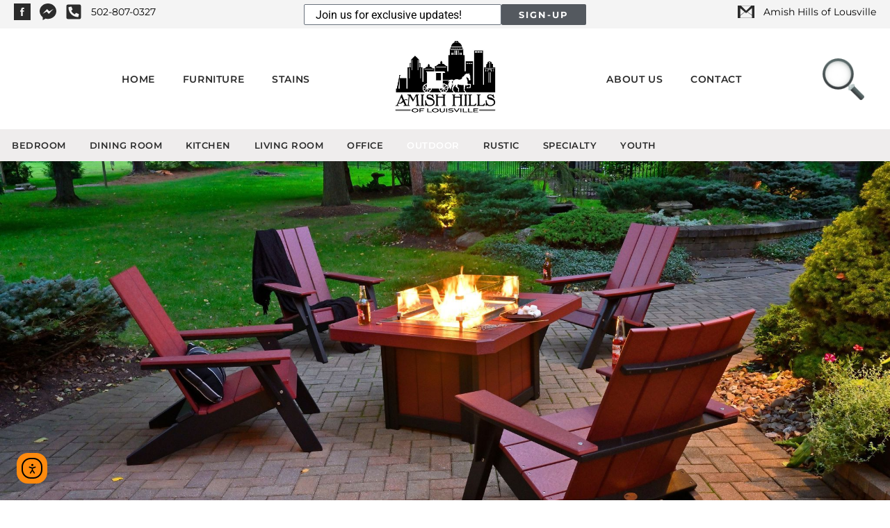

--- FILE ---
content_type: text/html; charset=UTF-8
request_url: https://amishhills.com/furniture/outdoor/?showing-subcategory=bench&sub-cat-id=700
body_size: 29619
content:
<!doctype html>
<html lang="en-US">
<head>
	<meta charset="UTF-8">
	<meta name="viewport" content="width=device-width, initial-scale=1">
	<link rel="profile" href="https://gmpg.org/xfn/11">
	<meta name='robots' content='index, follow, max-image-preview:large, max-snippet:-1, max-video-preview:-1' />

	<!-- This site is optimized with the Yoast SEO plugin v26.8 - https://yoast.com/product/yoast-seo-wordpress/ -->
	<title>Outdoor Furniture | Amish Hills of Louisville - Louisville, KY</title>
	<meta name="description" content="Browse our outstanding selection of American made, Amish built, solid wood Outdoor Furniture available at Amish Hills Furniture in Louisville, KY." />
	<link rel="canonical" href="https://amishhills.com/furniture/outdoor/" />
	<meta property="og:locale" content="en_US" />
	<meta property="og:type" content="article" />
	<meta property="og:title" content="Outdoor Furniture | Amish Hills of Louisville - Louisville, KY" />
	<meta property="og:description" content="Browse our outstanding selection of American made, Amish built, solid wood Outdoor Furniture available at Amish Hills Furniture in Louisville, KY." />
	<meta property="og:url" content="https://amishhills.com/furniture/outdoor/" />
	<meta property="og:site_name" content="Amish Hills of Louisville" />
	<meta property="article:modified_time" content="2025-04-29T07:32:01+00:00" />
	<meta property="og:image" content="https://amishhills.com/wp-content/uploads/2020/03/amishshop_outdoor.png" />
	<meta property="og:image:width" content="1200" />
	<meta property="og:image:height" content="1200" />
	<meta property="og:image:type" content="image/png" />
	<meta name="twitter:card" content="summary_large_image" />
	<meta name="twitter:label1" content="Est. reading time" />
	<meta name="twitter:data1" content="3 minutes" />
	<script type="application/ld+json" class="yoast-schema-graph">{"@context":"https://schema.org","@graph":[{"@type":"WebPage","@id":"https://amishhills.com/furniture/outdoor/","url":"https://amishhills.com/furniture/outdoor/","name":"Outdoor Furniture | Amish Hills of Louisville - Louisville, KY","isPartOf":{"@id":"https://amishhills.com/#website"},"primaryImageOfPage":{"@id":"https://amishhills.com/furniture/outdoor/#primaryimage"},"image":{"@id":"https://amishhills.com/furniture/outdoor/#primaryimage"},"thumbnailUrl":"https://amishhills.com/wp-content/uploads/2020/03/amishshop_outdoor.png","datePublished":"2020-03-20T19:06:49+00:00","dateModified":"2025-04-29T07:32:01+00:00","description":"Browse our outstanding selection of American made, Amish built, solid wood Outdoor Furniture available at Amish Hills Furniture in Louisville, KY.","breadcrumb":{"@id":"https://amishhills.com/furniture/outdoor/#breadcrumb"},"inLanguage":"en-US","potentialAction":[{"@type":"ReadAction","target":["https://amishhills.com/furniture/outdoor/"]}]},{"@type":"ImageObject","inLanguage":"en-US","@id":"https://amishhills.com/furniture/outdoor/#primaryimage","url":"https://amishhills.com/wp-content/uploads/2020/03/amishshop_outdoor.png","contentUrl":"https://amishhills.com/wp-content/uploads/2020/03/amishshop_outdoor.png","width":1200,"height":1200},{"@type":"BreadcrumbList","@id":"https://amishhills.com/furniture/outdoor/#breadcrumb","itemListElement":[{"@type":"ListItem","position":1,"name":"Home","item":"https://amishhills.com/"},{"@type":"ListItem","position":2,"name":"Furniture","item":"https://amishhills.com/furniture/"},{"@type":"ListItem","position":3,"name":"Outdoor"}]},{"@type":"WebSite","@id":"https://amishhills.com/#website","url":"https://amishhills.com/","name":"Amish Hills of Louisville","description":"Louisville, KY","publisher":{"@id":"https://amishhills.com/#organization"},"potentialAction":[{"@type":"SearchAction","target":{"@type":"EntryPoint","urlTemplate":"https://amishhills.com/?s={search_term_string}"},"query-input":{"@type":"PropertyValueSpecification","valueRequired":true,"valueName":"search_term_string"}}],"inLanguage":"en-US"},{"@type":"Organization","@id":"https://amishhills.com/#organization","name":"Amish Hills of Louisville","url":"https://amishhills.com/","logo":{"@type":"ImageObject","inLanguage":"en-US","@id":"https://amishhills.com/#/schema/logo/image/","url":"https://amishhills.com/wp-content/uploads/2020/03/Amish-Hills-of-Louisville-Logo-cropped-scaled.jpg","contentUrl":"https://amishhills.com/wp-content/uploads/2020/03/Amish-Hills-of-Louisville-Logo-cropped-scaled.jpg","width":2560,"height":1728,"caption":"Amish Hills of Louisville"},"image":{"@id":"https://amishhills.com/#/schema/logo/image/"},"sameAs":["https://www.pinterest.com/amishhills"]}]}</script>
	<!-- / Yoast SEO plugin. -->


<link rel='dns-prefetch' href='//cdn.elementor.com' />
<link rel='dns-prefetch' href='//www.google.com' />
<link rel='dns-prefetch' href='//www.googletagmanager.com' />
<link rel="alternate" type="application/rss+xml" title="Amish Hills of Louisville &raquo; Feed" href="https://amishhills.com/feed/" />
<style id='wp-img-auto-sizes-contain-inline-css'>
img:is([sizes=auto i],[sizes^="auto," i]){contain-intrinsic-size:3000px 1500px}
/*# sourceURL=wp-img-auto-sizes-contain-inline-css */
</style>
<link rel='stylesheet' id='wp-block-library-css' href='https://amishhills.com/wp-includes/css/dist/block-library/style.min.css?ver=137dcb866cfdf47923d39bbb0a5e9fa5' media='all' />
<style id='global-styles-inline-css'>
:root{--wp--preset--aspect-ratio--square: 1;--wp--preset--aspect-ratio--4-3: 4/3;--wp--preset--aspect-ratio--3-4: 3/4;--wp--preset--aspect-ratio--3-2: 3/2;--wp--preset--aspect-ratio--2-3: 2/3;--wp--preset--aspect-ratio--16-9: 16/9;--wp--preset--aspect-ratio--9-16: 9/16;--wp--preset--color--black: #000000;--wp--preset--color--cyan-bluish-gray: #abb8c3;--wp--preset--color--white: #ffffff;--wp--preset--color--pale-pink: #f78da7;--wp--preset--color--vivid-red: #cf2e2e;--wp--preset--color--luminous-vivid-orange: #ff6900;--wp--preset--color--luminous-vivid-amber: #fcb900;--wp--preset--color--light-green-cyan: #7bdcb5;--wp--preset--color--vivid-green-cyan: #00d084;--wp--preset--color--pale-cyan-blue: #8ed1fc;--wp--preset--color--vivid-cyan-blue: #0693e3;--wp--preset--color--vivid-purple: #9b51e0;--wp--preset--gradient--vivid-cyan-blue-to-vivid-purple: linear-gradient(135deg,rgb(6,147,227) 0%,rgb(155,81,224) 100%);--wp--preset--gradient--light-green-cyan-to-vivid-green-cyan: linear-gradient(135deg,rgb(122,220,180) 0%,rgb(0,208,130) 100%);--wp--preset--gradient--luminous-vivid-amber-to-luminous-vivid-orange: linear-gradient(135deg,rgb(252,185,0) 0%,rgb(255,105,0) 100%);--wp--preset--gradient--luminous-vivid-orange-to-vivid-red: linear-gradient(135deg,rgb(255,105,0) 0%,rgb(207,46,46) 100%);--wp--preset--gradient--very-light-gray-to-cyan-bluish-gray: linear-gradient(135deg,rgb(238,238,238) 0%,rgb(169,184,195) 100%);--wp--preset--gradient--cool-to-warm-spectrum: linear-gradient(135deg,rgb(74,234,220) 0%,rgb(151,120,209) 20%,rgb(207,42,186) 40%,rgb(238,44,130) 60%,rgb(251,105,98) 80%,rgb(254,248,76) 100%);--wp--preset--gradient--blush-light-purple: linear-gradient(135deg,rgb(255,206,236) 0%,rgb(152,150,240) 100%);--wp--preset--gradient--blush-bordeaux: linear-gradient(135deg,rgb(254,205,165) 0%,rgb(254,45,45) 50%,rgb(107,0,62) 100%);--wp--preset--gradient--luminous-dusk: linear-gradient(135deg,rgb(255,203,112) 0%,rgb(199,81,192) 50%,rgb(65,88,208) 100%);--wp--preset--gradient--pale-ocean: linear-gradient(135deg,rgb(255,245,203) 0%,rgb(182,227,212) 50%,rgb(51,167,181) 100%);--wp--preset--gradient--electric-grass: linear-gradient(135deg,rgb(202,248,128) 0%,rgb(113,206,126) 100%);--wp--preset--gradient--midnight: linear-gradient(135deg,rgb(2,3,129) 0%,rgb(40,116,252) 100%);--wp--preset--font-size--small: 13px;--wp--preset--font-size--medium: 20px;--wp--preset--font-size--large: 36px;--wp--preset--font-size--x-large: 42px;--wp--preset--spacing--20: 0.44rem;--wp--preset--spacing--30: 0.67rem;--wp--preset--spacing--40: 1rem;--wp--preset--spacing--50: 1.5rem;--wp--preset--spacing--60: 2.25rem;--wp--preset--spacing--70: 3.38rem;--wp--preset--spacing--80: 5.06rem;--wp--preset--shadow--natural: 6px 6px 9px rgba(0, 0, 0, 0.2);--wp--preset--shadow--deep: 12px 12px 50px rgba(0, 0, 0, 0.4);--wp--preset--shadow--sharp: 6px 6px 0px rgba(0, 0, 0, 0.2);--wp--preset--shadow--outlined: 6px 6px 0px -3px rgb(255, 255, 255), 6px 6px rgb(0, 0, 0);--wp--preset--shadow--crisp: 6px 6px 0px rgb(0, 0, 0);}:root { --wp--style--global--content-size: 800px;--wp--style--global--wide-size: 1200px; }:where(body) { margin: 0; }.wp-site-blocks > .alignleft { float: left; margin-right: 2em; }.wp-site-blocks > .alignright { float: right; margin-left: 2em; }.wp-site-blocks > .aligncenter { justify-content: center; margin-left: auto; margin-right: auto; }:where(.wp-site-blocks) > * { margin-block-start: 24px; margin-block-end: 0; }:where(.wp-site-blocks) > :first-child { margin-block-start: 0; }:where(.wp-site-blocks) > :last-child { margin-block-end: 0; }:root { --wp--style--block-gap: 24px; }:root :where(.is-layout-flow) > :first-child{margin-block-start: 0;}:root :where(.is-layout-flow) > :last-child{margin-block-end: 0;}:root :where(.is-layout-flow) > *{margin-block-start: 24px;margin-block-end: 0;}:root :where(.is-layout-constrained) > :first-child{margin-block-start: 0;}:root :where(.is-layout-constrained) > :last-child{margin-block-end: 0;}:root :where(.is-layout-constrained) > *{margin-block-start: 24px;margin-block-end: 0;}:root :where(.is-layout-flex){gap: 24px;}:root :where(.is-layout-grid){gap: 24px;}.is-layout-flow > .alignleft{float: left;margin-inline-start: 0;margin-inline-end: 2em;}.is-layout-flow > .alignright{float: right;margin-inline-start: 2em;margin-inline-end: 0;}.is-layout-flow > .aligncenter{margin-left: auto !important;margin-right: auto !important;}.is-layout-constrained > .alignleft{float: left;margin-inline-start: 0;margin-inline-end: 2em;}.is-layout-constrained > .alignright{float: right;margin-inline-start: 2em;margin-inline-end: 0;}.is-layout-constrained > .aligncenter{margin-left: auto !important;margin-right: auto !important;}.is-layout-constrained > :where(:not(.alignleft):not(.alignright):not(.alignfull)){max-width: var(--wp--style--global--content-size);margin-left: auto !important;margin-right: auto !important;}.is-layout-constrained > .alignwide{max-width: var(--wp--style--global--wide-size);}body .is-layout-flex{display: flex;}.is-layout-flex{flex-wrap: wrap;align-items: center;}.is-layout-flex > :is(*, div){margin: 0;}body .is-layout-grid{display: grid;}.is-layout-grid > :is(*, div){margin: 0;}body{padding-top: 0px;padding-right: 0px;padding-bottom: 0px;padding-left: 0px;}a:where(:not(.wp-element-button)){text-decoration: underline;}:root :where(.wp-element-button, .wp-block-button__link){background-color: #32373c;border-width: 0;color: #fff;font-family: inherit;font-size: inherit;font-style: inherit;font-weight: inherit;letter-spacing: inherit;line-height: inherit;padding-top: calc(0.667em + 2px);padding-right: calc(1.333em + 2px);padding-bottom: calc(0.667em + 2px);padding-left: calc(1.333em + 2px);text-decoration: none;text-transform: inherit;}.has-black-color{color: var(--wp--preset--color--black) !important;}.has-cyan-bluish-gray-color{color: var(--wp--preset--color--cyan-bluish-gray) !important;}.has-white-color{color: var(--wp--preset--color--white) !important;}.has-pale-pink-color{color: var(--wp--preset--color--pale-pink) !important;}.has-vivid-red-color{color: var(--wp--preset--color--vivid-red) !important;}.has-luminous-vivid-orange-color{color: var(--wp--preset--color--luminous-vivid-orange) !important;}.has-luminous-vivid-amber-color{color: var(--wp--preset--color--luminous-vivid-amber) !important;}.has-light-green-cyan-color{color: var(--wp--preset--color--light-green-cyan) !important;}.has-vivid-green-cyan-color{color: var(--wp--preset--color--vivid-green-cyan) !important;}.has-pale-cyan-blue-color{color: var(--wp--preset--color--pale-cyan-blue) !important;}.has-vivid-cyan-blue-color{color: var(--wp--preset--color--vivid-cyan-blue) !important;}.has-vivid-purple-color{color: var(--wp--preset--color--vivid-purple) !important;}.has-black-background-color{background-color: var(--wp--preset--color--black) !important;}.has-cyan-bluish-gray-background-color{background-color: var(--wp--preset--color--cyan-bluish-gray) !important;}.has-white-background-color{background-color: var(--wp--preset--color--white) !important;}.has-pale-pink-background-color{background-color: var(--wp--preset--color--pale-pink) !important;}.has-vivid-red-background-color{background-color: var(--wp--preset--color--vivid-red) !important;}.has-luminous-vivid-orange-background-color{background-color: var(--wp--preset--color--luminous-vivid-orange) !important;}.has-luminous-vivid-amber-background-color{background-color: var(--wp--preset--color--luminous-vivid-amber) !important;}.has-light-green-cyan-background-color{background-color: var(--wp--preset--color--light-green-cyan) !important;}.has-vivid-green-cyan-background-color{background-color: var(--wp--preset--color--vivid-green-cyan) !important;}.has-pale-cyan-blue-background-color{background-color: var(--wp--preset--color--pale-cyan-blue) !important;}.has-vivid-cyan-blue-background-color{background-color: var(--wp--preset--color--vivid-cyan-blue) !important;}.has-vivid-purple-background-color{background-color: var(--wp--preset--color--vivid-purple) !important;}.has-black-border-color{border-color: var(--wp--preset--color--black) !important;}.has-cyan-bluish-gray-border-color{border-color: var(--wp--preset--color--cyan-bluish-gray) !important;}.has-white-border-color{border-color: var(--wp--preset--color--white) !important;}.has-pale-pink-border-color{border-color: var(--wp--preset--color--pale-pink) !important;}.has-vivid-red-border-color{border-color: var(--wp--preset--color--vivid-red) !important;}.has-luminous-vivid-orange-border-color{border-color: var(--wp--preset--color--luminous-vivid-orange) !important;}.has-luminous-vivid-amber-border-color{border-color: var(--wp--preset--color--luminous-vivid-amber) !important;}.has-light-green-cyan-border-color{border-color: var(--wp--preset--color--light-green-cyan) !important;}.has-vivid-green-cyan-border-color{border-color: var(--wp--preset--color--vivid-green-cyan) !important;}.has-pale-cyan-blue-border-color{border-color: var(--wp--preset--color--pale-cyan-blue) !important;}.has-vivid-cyan-blue-border-color{border-color: var(--wp--preset--color--vivid-cyan-blue) !important;}.has-vivid-purple-border-color{border-color: var(--wp--preset--color--vivid-purple) !important;}.has-vivid-cyan-blue-to-vivid-purple-gradient-background{background: var(--wp--preset--gradient--vivid-cyan-blue-to-vivid-purple) !important;}.has-light-green-cyan-to-vivid-green-cyan-gradient-background{background: var(--wp--preset--gradient--light-green-cyan-to-vivid-green-cyan) !important;}.has-luminous-vivid-amber-to-luminous-vivid-orange-gradient-background{background: var(--wp--preset--gradient--luminous-vivid-amber-to-luminous-vivid-orange) !important;}.has-luminous-vivid-orange-to-vivid-red-gradient-background{background: var(--wp--preset--gradient--luminous-vivid-orange-to-vivid-red) !important;}.has-very-light-gray-to-cyan-bluish-gray-gradient-background{background: var(--wp--preset--gradient--very-light-gray-to-cyan-bluish-gray) !important;}.has-cool-to-warm-spectrum-gradient-background{background: var(--wp--preset--gradient--cool-to-warm-spectrum) !important;}.has-blush-light-purple-gradient-background{background: var(--wp--preset--gradient--blush-light-purple) !important;}.has-blush-bordeaux-gradient-background{background: var(--wp--preset--gradient--blush-bordeaux) !important;}.has-luminous-dusk-gradient-background{background: var(--wp--preset--gradient--luminous-dusk) !important;}.has-pale-ocean-gradient-background{background: var(--wp--preset--gradient--pale-ocean) !important;}.has-electric-grass-gradient-background{background: var(--wp--preset--gradient--electric-grass) !important;}.has-midnight-gradient-background{background: var(--wp--preset--gradient--midnight) !important;}.has-small-font-size{font-size: var(--wp--preset--font-size--small) !important;}.has-medium-font-size{font-size: var(--wp--preset--font-size--medium) !important;}.has-large-font-size{font-size: var(--wp--preset--font-size--large) !important;}.has-x-large-font-size{font-size: var(--wp--preset--font-size--x-large) !important;}
:root :where(.wp-block-pullquote){font-size: 1.5em;line-height: 1.6;}
/*# sourceURL=global-styles-inline-css */
</style>
<link rel='stylesheet' id='ea11y-widget-fonts-css' href='https://amishhills.com/wp-content/plugins/pojo-accessibility/assets/build/fonts.css?ver=4.0.1' media='all' />
<style   data-wpacu-inline-css-file='1'>
.ea11y-skip-to-content-link{clip:rect(1px,1px,1px,1px);align-items:center;background-color:#fff;border:1px solid #2563eb;border-radius:12px;clip-path:inset(50%);color:#0c0d0e;display:flex;gap:8px;height:1px;margin:-1px;overflow:hidden;padding:0;pointer-events:none;position:fixed;text-decoration:none;width:1px;word-wrap:normal!important}.ea11y-skip-to-content-link:focus{clip:auto!important;clip-path:none;height:auto;left:30px;padding:16px 24px;pointer-events:auto;top:30px;width:auto;z-index:100000}.ea11y-skip-to-content-link:focus+.ea11y-skip-to-content-backdrop{background-color:rgba(0,0,0,.5);bottom:0;left:0;position:fixed;right:0;top:0;z-index:9999}
</style>
<link rel='stylesheet' id='hello-elementor-css' href='https://amishhills.com/wp-content/themes/hello-elementor/assets/css/reset.css?ver=3.4.5' media='all' />
<link rel='stylesheet' id='hello-elementor-theme-style-css' href='https://amishhills.com/wp-content/themes/hello-elementor/assets/css/theme.css?ver=3.4.5' media='all' />
<link rel='stylesheet' id='hello-elementor-header-footer-css' href='https://amishhills.com/wp-content/themes/hello-elementor/assets/css/header-footer.css?ver=3.4.5' media='all' />
<link rel='stylesheet' id='elementor-frontend-css' href='https://amishhills.com/wp-content/plugins/elementor/assets/css/frontend.min.css?ver=3.34.2' media='all' />
<link rel='stylesheet' id='widget-icon-list-css' href='https://amishhills.com/wp-content/plugins/elementor/assets/css/widget-icon-list.min.css?ver=3.34.2' media='all' />
<link rel='stylesheet' id='widget-form-css' href='https://amishhills.com/wp-content/plugins/elementor-pro/assets/css/widget-form.min.css?ver=3.34.0' media='all' />
<link rel='stylesheet' id='widget-social-icons-css' href='https://amishhills.com/wp-content/plugins/elementor/assets/css/widget-social-icons.min.css?ver=3.34.2' media='all' />
<link rel='stylesheet' id='e-apple-webkit-css' href='https://amishhills.com/wp-content/plugins/elementor/assets/css/conditionals/apple-webkit.min.css?ver=3.34.2' media='all' />
<link rel='stylesheet' id='widget-nav-menu-css' href='https://amishhills.com/wp-content/plugins/elementor-pro/assets/css/widget-nav-menu.min.css?ver=3.34.0' media='all' />
<style   data-wpacu-inline-css-file='1'>
.elementor-widget-image{text-align:center}.elementor-widget-image a{display:inline-block}.elementor-widget-image a img[src$=".svg"]{width:48px}.elementor-widget-image img{display:inline-block;vertical-align:middle}
</style>
<style   data-wpacu-inline-css-file='1'>
.elementor-animation-grow{transition-duration:.3s;transition-property:transform}.elementor-animation-grow:active,.elementor-animation-grow:focus,.elementor-animation-grow:hover{transform:scale(1.1)}
</style>
<style   data-wpacu-inline-css-file='1'>
.elementor-sticky--active{z-index:99}.elementor-sticky__spacer .e-n-menu .e-n-menu-content{display:none}.e-con.elementor-sticky--active{z-index:var(--z-index,99)}
</style>
<style   data-wpacu-inline-css-file='1'>
.elementor-widget-heading .elementor-heading-title[class*=elementor-size-]>a{color:inherit;font-size:inherit;line-height:inherit}.elementor-widget-heading .elementor-heading-title.elementor-size-small{font-size:15px}.elementor-widget-heading .elementor-heading-title.elementor-size-medium{font-size:19px}.elementor-widget-heading .elementor-heading-title.elementor-size-large{font-size:29px}.elementor-widget-heading .elementor-heading-title.elementor-size-xl{font-size:39px}.elementor-widget-heading .elementor-heading-title.elementor-size-xxl{font-size:59px}
</style>
<link rel='stylesheet' id='widget-divider-css' href='https://amishhills.com/wp-content/plugins/elementor/assets/css/widget-divider.min.css?ver=3.34.2' media='all' />
<style   data-wpacu-inline-css-file='1'>
.elementor-kit-326{--e-global-color-primary:#6EC1E4;--e-global-color-secondary:#54595F;--e-global-color-text:#7A7A7A;--e-global-color-accent:#61CE70;--e-global-color-1b7168f2:#4054B2;--e-global-color-4e66e38e:#23A455;--e-global-color-1e1d750d:#000;--e-global-color-1e7f13ed:#FFF;--e-global-typography-primary-font-family:"Roboto";--e-global-typography-primary-font-weight:600;--e-global-typography-secondary-font-family:"Roboto Slab";--e-global-typography-secondary-font-weight:400;--e-global-typography-text-font-family:"Roboto";--e-global-typography-text-font-weight:400;--e-global-typography-accent-font-family:"Roboto";--e-global-typography-accent-font-weight:500;}.elementor-kit-326 e-page-transition{background-color:#FFBC7D;}.elementor-section.elementor-section-boxed > .elementor-container{max-width:1140px;}.e-con{--container-max-width:1140px;}.elementor-widget:not(:last-child){margin-block-end:20px;}.elementor-element{--widgets-spacing:20px 20px;--widgets-spacing-row:20px;--widgets-spacing-column:20px;}{}h1.entry-title{display:var(--page-title-display);}@media(max-width:1024px){.elementor-section.elementor-section-boxed > .elementor-container{max-width:1024px;}.e-con{--container-max-width:1024px;}}@media(max-width:767px){.elementor-section.elementor-section-boxed > .elementor-container{max-width:767px;}.e-con{--container-max-width:767px;}}
</style>
<link rel='stylesheet' id='font-awesome-5-all-css' href='https://amishhills.com/wp-content/plugins/elementor/assets/lib/font-awesome/css/all.min.css?ver=3.34.2' media='all' />
<link rel='stylesheet' id='font-awesome-4-shim-css' href='https://amishhills.com/wp-content/plugins/elementor/assets/lib/font-awesome/css/v4-shims.min.css?ver=3.34.2' media='all' />
<style   data-wpacu-inline-css-file='1'>
@keyframes fadeInUp{from{opacity:0;transform:translate3d(0,100%,0)}to{opacity:1;transform:none}}.fadeInUp{animation-name:fadeInUp}
</style>
<link rel='stylesheet' id='swiper-css' href='https://amishhills.com/wp-content/plugins/elementor/assets/lib/swiper/v8/css/swiper.min.css?ver=8.4.5' media='all' />
<link rel='stylesheet' id='e-swiper-css' href='https://amishhills.com/wp-content/plugins/elementor/assets/css/conditionals/e-swiper.min.css?ver=3.34.2' media='all' />
<style   data-wpacu-inline-css-file='1'>
/*! elementor-pro - v3.34.0 - 22-12-2025 */
.elementor-slides .swiper-slide-bg{background-position:50%;background-repeat:no-repeat;background-size:cover;min-height:100%;min-width:100%}.elementor-slides .swiper-slide-inner{background-position:50%;background-repeat:no-repeat;inset:0;margin:auto;padding:50px;position:absolute}.elementor-slides .swiper-slide-inner,.elementor-slides .swiper-slide-inner:hover{color:#fff;display:flex}.elementor-slides .swiper-slide-inner .elementor-background-overlay{inset:0;position:absolute;z-index:0}.elementor-slides .swiper-slide-inner .elementor-slide-content{position:relative;width:100%;z-index:1}.elementor-slides .swiper-slide-inner .elementor-slide-heading{font-size:35px;font-weight:700;line-height:1}.elementor-slides .swiper-slide-inner .elementor-slide-description{font-size:17px;line-height:1.4}.elementor-slides .swiper-slide-inner .elementor-slide-description:not(:last-child),.elementor-slides .swiper-slide-inner .elementor-slide-heading:not(:last-child){margin-bottom:30px}.elementor-slides .swiper-slide-inner .elementor-slide-button{background:transparent;border:2px solid #fff;color:#fff;display:inline-block}.elementor-slides .swiper-slide-inner .elementor-slide-button,.elementor-slides .swiper-slide-inner .elementor-slide-button:hover{background:transparent;color:inherit;text-decoration:none}.elementor--v-position-top .swiper-slide-inner{align-items:flex-start}.elementor--v-position-bottom .swiper-slide-inner{align-items:flex-end}.elementor--v-position-middle .swiper-slide-inner{align-items:center}.elementor--h-position-left .swiper-slide-inner{justify-content:flex-start}.elementor--h-position-right .swiper-slide-inner{justify-content:flex-end}.elementor--h-position-center .swiper-slide-inner{justify-content:center}body.rtl .elementor-widget-slides .elementor-swiper-button-next{left:10px;right:auto}body.rtl .elementor-widget-slides .elementor-swiper-button-prev{left:auto;right:10px}.elementor-slides-wrapper div:not(.swiper-slide)>.swiper-slide-inner{display:none}@media (max-width:767px){.elementor-slides .swiper-slide-inner{padding:30px}.elementor-slides .swiper-slide-inner .elementor-slide-heading{font-size:23px;line-height:1;margin-bottom:15px}.elementor-slides .swiper-slide-inner .elementor-slide-description{font-size:13px;line-height:1.4;margin-bottom:15px}}
</style>
<link rel='stylesheet' id='elementor-post-16-css' href='https://amishhills.com/wp-content/uploads/elementor/css/post-16.css?ver=1769143863' media='all' />
<link rel='stylesheet' id='elementor-post-526-css' href='https://amishhills.com/wp-content/uploads/elementor/css/post-526.css?ver=1769136766' media='all' />
<link rel='stylesheet' id='elementor-post-737-css' href='https://amishhills.com/wp-content/uploads/elementor/css/post-737.css?ver=1769136766' media='all' />
<link rel='stylesheet' id='eael-general-css' href='https://amishhills.com/wp-content/plugins/essential-addons-for-elementor-lite/assets/front-end/css/view/general.min.css?ver=6.5.8' media='all' />
<style   data-wpacu-inline-css-file='1'>
.loadMoreBtn{color:inherit}.lds-ellipsis{display:none;position:relative;width:80px;height:12px}.lds-ellipsis div{position:absolute;top:0;width:12px;height:12px;border-radius:50%;background:#fff;animation-timing-function:cubic-bezier(0,1,1,0)}.lds-ellipsis div:first-child{left:8px;animation:lds-ellipsis1 .6s infinite}.lds-ellipsis div:nth-child(2){left:8px;animation:lds-ellipsis2 .6s infinite}.lds-ellipsis div:nth-child(3){left:32px;animation:lds-ellipsis2 .6s infinite}.lds-ellipsis div:nth-child(4){left:56px;animation:lds-ellipsis3 .6s infinite}@keyframes lds-ellipsis1{0%{transform:scale(0)}100%{transform:scale(1)}}@keyframes lds-ellipsis3{0%{transform:scale(1)}100%{transform:scale(0)}}@keyframes lds-ellipsis2{0%{transform:translate(0,0)}100%{transform:translate(24px,0)}}.ald-ajax-btn{min-width:160px}.ald-ajax-btn.loading .ald-btn-label{display:none}.ald-ajax-btn.loading .lds-ellipsis{display:inline-block}.ald_laser_loader{visibility:hidden;position:fixed;top:0;left:0;right:0;height:2px;background:#e1e4e8;z-index:99999;width:100%}.ald_laser_loader.show{visibility:visible}.ald_loader_progress{background:linear-gradient(to left,#230dc2,#ff9200);box-shadow:rgb(35 13 194) 0 0 10px;height:100%;position:absolute;z-index:99999;left:0;width:100%;top:0;transform:translate3d(-100%,0,0);transition:all 2s cubic-bezier(0, 0, .2, 1) 0s}
</style>
<link rel='stylesheet' id='furniture-infinite-helper-furniture-styles-css' href='https://amishhills.com/wp-content/plugins/furniture-infinite-helper/public/css/helper-furniture-styles.css?ver=596480678' media='all' />
<link rel='stylesheet' id='furniture-infinite-helper-sites-css' href='https://amishhills.com/wp-content/plugins/furniture-infinite-helper/public/css/sites.css?ver=1458899743' media='all' />
<link rel='stylesheet' id='elementor-gf-local-roboto-css' href='https://amishhills.com/wp-content/uploads/elementor/google-fonts/css/roboto.css?ver=1741635584' media='all' />
<link rel='stylesheet' id='elementor-gf-local-robotoslab-css' href='https://amishhills.com/wp-content/uploads/elementor/google-fonts/css/robotoslab.css?ver=1741635587' media='all' />
<link rel='stylesheet' id='elementor-gf-local-montserrat-css' href='https://amishhills.com/wp-content/uploads/elementor/google-fonts/css/montserrat.css?ver=1741635604' media='all' />
<link rel='stylesheet' id='elementor-gf-local-trirong-css' href='https://amishhills.com/wp-content/uploads/elementor/google-fonts/css/trirong.css?ver=1741635593' media='all' />
<script src="https://amishhills.com/wp-includes/js/jquery/jquery.min.js?ver=3.7.1" id="jquery-core-js"></script>
<script src="https://amishhills.com/wp-includes/js/jquery/jquery-migrate.min.js?ver=3.4.1" id="jquery-migrate-js"></script>
<script src="https://amishhills.com/wp-content/plugins/elementor/assets/lib/font-awesome/js/v4-shims.min.js?ver=3.34.2" id="font-awesome-4-shim-js"></script>

<!-- Google tag (gtag.js) snippet added by Site Kit -->
<!-- Google Analytics snippet added by Site Kit -->
<script src="https://www.googletagmanager.com/gtag/js?id=GT-WKPJW55S" id="google_gtagjs-js" async></script>
<script id="google_gtagjs-js-after">
window.dataLayer = window.dataLayer || [];function gtag(){dataLayer.push(arguments);}
gtag("set","linker",{"domains":["amishhills.com"]});
gtag("js", new Date());
gtag("set", "developer_id.dZTNiMT", true);
gtag("config", "GT-WKPJW55S");
 window._googlesitekit = window._googlesitekit || {}; window._googlesitekit.throttledEvents = []; window._googlesitekit.gtagEvent = (name, data) => { var key = JSON.stringify( { name, data } ); if ( !! window._googlesitekit.throttledEvents[ key ] ) { return; } window._googlesitekit.throttledEvents[ key ] = true; setTimeout( () => { delete window._googlesitekit.throttledEvents[ key ]; }, 5 ); gtag( "event", name, { ...data, event_source: "site-kit" } ); }; 
//# sourceURL=google_gtagjs-js-after
</script>
<link rel="llms-sitemap" href="https://amishhills.com/llms.txt" />

<style type="text/css">
	/* YOUTH COLLECTIONS SHOWING SOME ONLY */
	.youth .grid-container-collections .furniture-infinite-grid-items.collection:not(.Kids):not(.Norwayne),
	.youth .grid-container-collections a#loadMore {
		display: none !important;
	}
	h1, h2, h3 ,h4 {
		font-family: 'Montserrat', sans-serif;
	}

	p, a, li, span {
		font-family: 'Montserrat', sans-serif;
	}

	.eael-grid-post-holder-inner {
    box-shadow: 0 4px 5px 1px #0000002e;
    padding: 8px;
	}
	#all-pages-menu nav.elementor-nav-menu--dropdown{
		width: 100%;
	}
	#all-pages-menu nav.elementor-nav-menu--dropdown > ul {
		display: grid!important;
		grid-template-columns: repeat(auto-fill, minmax(50%, 1fr));
  	gap: 0px;
	}	
	#all-pages-menu nav.elementor-nav-menu--dropdown .menu-item{
		padding: 0px; 
		box-sizing: border-box; 
		text-align: center;
	}
	#all-pages-menu .menu-item:not(.main-cat-menu-item) {
		grid-column: span 2!important;
	}
	#all-pages-menu .menu-item:not(.main-cat-menu-item) > a {
		font-weight: 700;
		font-size: 14px;
	}
	#all-pages-menu .menu-item.main-cat-menu-item {
		grid-column: span 1!important;
	}
	#all-pages-menu .menu-item.main-cat-menu-item > a {
		font-size: 12px;
		text-transform: none;
	}
	.search-by-product-id input[type=submit] {
		height: 42px;
    line-height: 32px;
	}
	.search-by-product-id {
    margin-bottom: 0;
	}
	
/* New Code */
	
/* Sub-category Image Cover Replacement #1 */
.specialty .furniture-infinite-grid-items.sewing > a.grid-item-image-link > img {
    visibility: hidden;
}
.specialty .furniture-infinite-grid-items.sewing > a.grid-item-image-link {
  position: relative;
  display: block;
}
.specialty .furniture-infinite-grid-items.sewing > a.grid-item-image-link:before {
    content: '';
    display: block;
    width: 100%;
    height: 100%;
    position: absolute;
    top: 0;
    left: 0;
    background-image: url('https://assets.infinitedigitalsolutions.com/media/img/covers/subcategories/sewing-cover-thumb.webp');
    background-repeat: no-repeat;
    background-position: center center;
    background-size: contain;
}
	
#form-field-top_bar_email_signup::placeholder,
#form-field-pre_footer_email_signup::placeholder {
    transition: opacity 0.5s ease-in-out;
    opacity: 1;
}

#form-field-top_bar_email_signup.placeholder-fade-out::placeholder,
#form-field-pre_footer_email_signup.placeholder-fade-out::placeholder {
    opacity: 0;
}

#form-field-top_bar_email_signup.placeholder-fade-in::placeholder,
#form-field-pre_footer_email_signup.placeholder-fade-in::placeholder {
    opacity: 1;
}

/* NEW: Fade out placeholder smoothly on focus */
#form-field-top_bar_email_signup:focus::placeholder,
#form-field-pre_footer_email_signup:focus::placeholder {
    opacity: 0;
}

/* REMOVAL Sub-categories */
.bedroom .furniture-infinite-grid-items.mattresses {
	display: none;
}

</style>
			<style>
				.e-con.e-parent:nth-of-type(n+4):not(.e-lazyloaded):not(.e-no-lazyload),
				.e-con.e-parent:nth-of-type(n+4):not(.e-lazyloaded):not(.e-no-lazyload) * {
					background-image: none !important;
				}
				@media screen and (max-height: 1024px) {
					.e-con.e-parent:nth-of-type(n+3):not(.e-lazyloaded):not(.e-no-lazyload),
					.e-con.e-parent:nth-of-type(n+3):not(.e-lazyloaded):not(.e-no-lazyload) * {
						background-image: none !important;
					}
				}
				@media screen and (max-height: 640px) {
					.e-con.e-parent:nth-of-type(n+2):not(.e-lazyloaded):not(.e-no-lazyload),
					.e-con.e-parent:nth-of-type(n+2):not(.e-lazyloaded):not(.e-no-lazyload) * {
						background-image: none !important;
					}
				}
			</style>
			<link rel="icon" href="https://amishhills.com/wp-content/uploads/2020/03/cropped-Amish-Hills-of-Louisville-Logo-cropped-scaled-1-32x32.jpg" sizes="32x32" />
<link rel="icon" href="https://amishhills.com/wp-content/uploads/2020/03/cropped-Amish-Hills-of-Louisville-Logo-cropped-scaled-1-192x192.jpg" sizes="192x192" />
<link rel="apple-touch-icon" href="https://amishhills.com/wp-content/uploads/2020/03/cropped-Amish-Hills-of-Louisville-Logo-cropped-scaled-1-180x180.jpg" />
<meta name="msapplication-TileImage" content="https://amishhills.com/wp-content/uploads/2020/03/cropped-Amish-Hills-of-Louisville-Logo-cropped-scaled-1-270x270.jpg" />
<style id='furniture-visibility-css'>.leather.furniture-category .furniture-infinite-grid-items.living-room { display: none; }
.leather.furniture-category .furniture-infinite-grid-items.recliners { display: none; }
</style><style id='furniture-subcat-covers-css'>.bedroom .furniture-infinite-grid-items.armoires > a.grid-item-image-link > img { visibility: hidden; }
    .bedroom .furniture-infinite-grid-items.armoires > a.grid-item-image-link { position: relative; display: block; }
    .bedroom .furniture-infinite-grid-items.armoires > a.grid-item-image-link:before {
        content: '';
        display: block;
        width: 100%;
        height: 100%;
        position: absolute;
        top: 0;
        left: 0;
        background-image: url('https://infinite-digital-production.s3.us-east-2.amazonaws.com/furniture/ce75eaae20111a3d28bfd8d436bc9a2f-600x600');
        background-repeat: no-repeat;
        background-position: center center;
        background-size: contain;
    }
.bedroom .furniture-infinite-grid-items.dressers > a.grid-item-image-link > img { visibility: hidden; }
    .bedroom .furniture-infinite-grid-items.dressers > a.grid-item-image-link { position: relative; display: block; }
    .bedroom .furniture-infinite-grid-items.dressers > a.grid-item-image-link:before {
        content: '';
        display: block;
        width: 100%;
        height: 100%;
        position: absolute;
        top: 0;
        left: 0;
        background-image: url('https://infinite-digital-production.s3.us-east-2.amazonaws.com/furniture/9c024ade34fa78df010b11b4eceb59ff-600x600');
        background-repeat: no-repeat;
        background-position: center center;
        background-size: contain;
    }
.bedroom .furniture-infinite-grid-items.jewelry-cabinets > a.grid-item-image-link > img { visibility: hidden; }
    .bedroom .furniture-infinite-grid-items.jewelry-cabinets > a.grid-item-image-link { position: relative; display: block; }
    .bedroom .furniture-infinite-grid-items.jewelry-cabinets > a.grid-item-image-link:before {
        content: '';
        display: block;
        width: 100%;
        height: 100%;
        position: absolute;
        top: 0;
        left: 0;
        background-image: url('https://infinite-digital-production.s3.us-east-2.amazonaws.com/furniture/d7805e68439102e7fa2b3ca1f938d4da-600x600');
        background-repeat: no-repeat;
        background-position: center center;
        background-size: contain;
    }
.bedroom .furniture-infinite-grid-items.nightstands > a.grid-item-image-link > img { visibility: hidden; }
    .bedroom .furniture-infinite-grid-items.nightstands > a.grid-item-image-link { position: relative; display: block; }
    .bedroom .furniture-infinite-grid-items.nightstands > a.grid-item-image-link:before {
        content: '';
        display: block;
        width: 100%;
        height: 100%;
        position: absolute;
        top: 0;
        left: 0;
        background-image: url('https://infinite-digital-production.s3.us-east-2.amazonaws.com/furniture/b8a6cc97b56b797be89222f396022d4c-600x600');
        background-repeat: no-repeat;
        background-position: center center;
        background-size: contain;
    }
.dining-room .furniture-infinite-grid-items.bar-stools > a.grid-item-image-link > img { visibility: hidden; }
    .dining-room .furniture-infinite-grid-items.bar-stools > a.grid-item-image-link { position: relative; display: block; }
    .dining-room .furniture-infinite-grid-items.bar-stools > a.grid-item-image-link:before {
        content: '';
        display: block;
        width: 100%;
        height: 100%;
        position: absolute;
        top: 0;
        left: 0;
        background-image: url('https://infinite-digital-production.s3.us-east-2.amazonaws.com/furniture/835544848f646ed9ecd918b0a39af60b-600x600');
        background-repeat: no-repeat;
        background-position: center center;
        background-size: contain;
    }
.dining-room .furniture-infinite-grid-items.buffets > a.grid-item-image-link > img { visibility: hidden; }
    .dining-room .furniture-infinite-grid-items.buffets > a.grid-item-image-link { position: relative; display: block; }
    .dining-room .furniture-infinite-grid-items.buffets > a.grid-item-image-link:before {
        content: '';
        display: block;
        width: 100%;
        height: 100%;
        position: absolute;
        top: 0;
        left: 0;
        background-image: url('https://infinite-digital-production.s3.us-east-2.amazonaws.com/furniture/5574eef3715578f6d05bb9515d2186c8-600x600');
        background-repeat: no-repeat;
        background-position: center center;
        background-size: contain;
    }
.dining-room .furniture-infinite-grid-items.chairs > a.grid-item-image-link > img { visibility: hidden; }
    .dining-room .furniture-infinite-grid-items.chairs > a.grid-item-image-link { position: relative; display: block; }
    .dining-room .furniture-infinite-grid-items.chairs > a.grid-item-image-link:before {
        content: '';
        display: block;
        width: 100%;
        height: 100%;
        position: absolute;
        top: 0;
        left: 0;
        background-image: url('https://infinite-digital-production.s3.us-east-2.amazonaws.com/furniture/c37d6e7bb2a8cd2d4d5fe294b3cb6176-600x600');
        background-repeat: no-repeat;
        background-position: center center;
        background-size: contain;
    }
.dining-room .furniture-infinite-grid-items.hutches > a.grid-item-image-link > img { visibility: hidden; }
    .dining-room .furniture-infinite-grid-items.hutches > a.grid-item-image-link { position: relative; display: block; }
    .dining-room .furniture-infinite-grid-items.hutches > a.grid-item-image-link:before {
        content: '';
        display: block;
        width: 100%;
        height: 100%;
        position: absolute;
        top: 0;
        left: 0;
        background-image: url('https://infinite-digital-production.s3.us-east-2.amazonaws.com/furniture/3f19b8dd0bfa213427d5f8826ddc2292-600x600');
        background-repeat: no-repeat;
        background-position: center center;
        background-size: contain;
    }
.dining-room .furniture-infinite-grid-items.tables > a.grid-item-image-link > img { visibility: hidden; }
    .dining-room .furniture-infinite-grid-items.tables > a.grid-item-image-link { position: relative; display: block; }
    .dining-room .furniture-infinite-grid-items.tables > a.grid-item-image-link:before {
        content: '';
        display: block;
        width: 100%;
        height: 100%;
        position: absolute;
        top: 0;
        left: 0;
        background-image: url('https://infinite-digital-production.s3.us-east-2.amazonaws.com/furniture/1bdf1782297f9ec0f8ebd64cfebd2413-600x600');
        background-repeat: no-repeat;
        background-position: center center;
        background-size: contain;
    }
.kitchen .furniture-infinite-grid-items.nooks > a.grid-item-image-link > img { visibility: hidden; }
    .kitchen .furniture-infinite-grid-items.nooks > a.grid-item-image-link { position: relative; display: block; }
    .kitchen .furniture-infinite-grid-items.nooks > a.grid-item-image-link:before {
        content: '';
        display: block;
        width: 100%;
        height: 100%;
        position: absolute;
        top: 0;
        left: 0;
        background-image: url('https://infinite-digital-production.s3.us-east-2.amazonaws.com/furniture/7775d79aa3e35ca031cf4128c94ffd63-600x600');
        background-repeat: no-repeat;
        background-position: center center;
        background-size: contain;
    }
.kitchen .furniture-infinite-grid-items.pantries > a.grid-item-image-link > img { visibility: hidden; }
    .kitchen .furniture-infinite-grid-items.pantries > a.grid-item-image-link { position: relative; display: block; }
    .kitchen .furniture-infinite-grid-items.pantries > a.grid-item-image-link:before {
        content: '';
        display: block;
        width: 100%;
        height: 100%;
        position: absolute;
        top: 0;
        left: 0;
        background-image: url('https://infinite-digital-production.s3.us-east-2.amazonaws.com/furniture/28496126ba2937f19a418c934dab99a9-600x600');
        background-repeat: no-repeat;
        background-position: center center;
        background-size: contain;
    }</style><style id='furniture-subcategory-orders-css'>/* leather subcategory order */
.leather.furniture-category .furniture-infinite-category-collection {
    display: flex;
    flex-direction: column;
}
.leather.furniture-category .furniture-infinite-grid-items.loveseats {
    order: 1;
}
.leather.furniture-category .furniture-infinite-grid-items.chairs {
    order: 2;
}
.leather.furniture-category .furniture-infinite-grid-items.recliners {
    order: 3;
}</style><style type="text/css">.ids-load-more-item{display:none}</style></head>
<body data-rsssl=1 class="wp-singular page-template page-template-elementor_header_footer page page-id-16 page-child parent-pageid-8 wp-custom-logo wp-embed-responsive wp-theme-hello-elementor amish-hills-of-louisville non-mobile outdoor furniture-category loggedout ally-default hello-elementor-default elementor-default elementor-template-full-width elementor-kit-326 elementor-page elementor-page-16">

		<script>
			const onSkipLinkClick = () => {
				const htmlElement = document.querySelector('html');

				htmlElement.style['scroll-behavior'] = 'smooth';

				setTimeout( () => htmlElement.style['scroll-behavior'] = null, 1000 );
			}
			document.addEventListener("DOMContentLoaded", () => {
				if (!document.querySelector('#main')) {
					document.querySelector('.ea11y-skip-to-content-link').remove();
				}
			});
		</script>
		<nav aria-label="Skip to content navigation">
			<a class="ea11y-skip-to-content-link"
				href="#main"
				tabindex="-1"
				onclick="onSkipLinkClick()"
			>
				Skip to content
				<svg width="24" height="24" viewBox="0 0 24 24" fill="none" role="presentation">
					<path d="M18 6V12C18 12.7956 17.6839 13.5587 17.1213 14.1213C16.5587 14.6839 15.7956 15 15 15H5M5 15L9 11M5 15L9 19"
								stroke="black"
								stroke-width="1.5"
								stroke-linecap="round"
								stroke-linejoin="round"
					/>
				</svg>
			</a>
			<div class="ea11y-skip-to-content-backdrop"></div>
		</nav>

		

		<header data-elementor-type="header" data-elementor-id="526" class="elementor elementor-526 elementor-location-header" data-elementor-post-type="elementor_library">
			<div class="elementor-element elementor-element-4269af7 e-con-full site-top-bar e-flex e-con e-parent" data-id="4269af7" data-element_type="container" data-settings="{&quot;background_background&quot;:&quot;classic&quot;}">
		<div class="elementor-element elementor-element-7f37dbc e-con-full e-flex e-con e-child" data-id="7f37dbc" data-element_type="container">
				<div class="elementor-element elementor-element-ef93197 elementor-align-start elementor-icon-list--layout-inline elementor-mobile-align-start elementor-hidden-mobile elementor-widget__width-auto elementor-hidden-tablet elementor-list-item-link-full_width elementor-widget elementor-widget-icon-list" data-id="ef93197" data-element_type="widget" data-widget_type="icon-list.default">
				<div class="elementor-widget-container">
							<ul class="elementor-icon-list-items elementor-inline-items">
							<li class="elementor-icon-list-item elementor-inline-item">
											<a href="https://www.facebook.com/amishhillsoflou" target="_blank">

												<span class="elementor-icon-list-icon">
							<svg xmlns="http://www.w3.org/2000/svg" xmlns:xlink="http://www.w3.org/1999/xlink" fill="#000000" height="800px" width="800px" id="Layer_1" viewBox="-143 145 512 512" xml:space="preserve"><g id="SVGRepo_bgCarrier" stroke-width="0"></g><g id="SVGRepo_tracerCarrier" stroke-linecap="round" stroke-linejoin="round"></g><g id="SVGRepo_iconCarrier"> <path d="M-143,145v512h512V145H-143z M169.5,357.6l-2.9,38.3h-39.3v133H77.7v-133H51.2v-38.3h26.5v-25.7c0-11.3,0.3-28.8,8.5-39.7 c8.7-11.5,20.6-19.3,41.1-19.3c33.4,0,47.4,4.8,47.4,4.8l-6.6,39.2c0,0-11-3.2-21.3-3.2c-10.3,0-19.5,3.7-19.5,14v29.9H169.5z"></path> </g></svg>						</span>
										<span class="elementor-icon-list-text"></span>
											</a>
									</li>
								<li class="elementor-icon-list-item elementor-inline-item">
											<a href="https://www.messenger.com/t/176040822250256" target="_blank">

												<span class="elementor-icon-list-icon">
							<svg xmlns="http://www.w3.org/2000/svg" fill="#000000" width="800px" height="800px" viewBox="0 0 24 24"><g id="SVGRepo_bgCarrier" stroke-width="0"></g><g id="SVGRepo_tracerCarrier" stroke-linecap="round" stroke-linejoin="round"></g><g id="SVGRepo_iconCarrier"><path d="m12 0c-6.627 0-12 4.974-12 11.111.035 3.55 1.774 6.686 4.438 8.633l.031.021v4.235l4.088-2.242c1.031.295 2.215.464 3.439.464h.004c6.627 0 12-4.975 12-11.11s-5.373-11.112-12-11.112zm1.191 14.963-3.055-3.263-5.963 3.26 6.559-6.96 3.131 3.259 5.889-3.259z"></path></g></svg>						</span>
										<span class="elementor-icon-list-text"></span>
											</a>
									</li>
								<li class="elementor-icon-list-item elementor-inline-item">
											<a href="tel:+15028070327" target="_blank">

												<span class="elementor-icon-list-icon">
							<svg aria-hidden="true" class="e-font-icon-svg e-fas-phone-square-alt" viewBox="0 0 448 512" xmlns="http://www.w3.org/2000/svg"><path d="M400 32H48A48 48 0 0 0 0 80v352a48 48 0 0 0 48 48h352a48 48 0 0 0 48-48V80a48 48 0 0 0-48-48zm-16.39 307.37l-15 65A15 15 0 0 1 354 416C194 416 64 286.29 64 126a15.7 15.7 0 0 1 11.63-14.61l65-15A18.23 18.23 0 0 1 144 96a16.27 16.27 0 0 1 13.79 9.09l30 70A17.9 17.9 0 0 1 189 181a17 17 0 0 1-5.5 11.61l-37.89 31a231.91 231.91 0 0 0 110.78 110.78l31-37.89A17 17 0 0 1 299 291a17.85 17.85 0 0 1 5.91 1.21l70 30A16.25 16.25 0 0 1 384 336a17.41 17.41 0 0 1-.39 3.37z"></path></svg>						</span>
										<span class="elementor-icon-list-text">502-807-0327</span>
											</a>
									</li>
						</ul>
						</div>
				</div>
				<div class="elementor-element elementor-element-804a104 elementor-align-start elementor-icon-list--layout-inline elementor-mobile-align-start elementor-hidden-mobile elementor-widget__width-auto elementor-hidden-desktop elementor-list-item-link-full_width elementor-widget elementor-widget-icon-list" data-id="804a104" data-element_type="widget" data-widget_type="icon-list.default">
				<div class="elementor-widget-container">
							<ul class="elementor-icon-list-items elementor-inline-items">
							<li class="elementor-icon-list-item elementor-inline-item">
											<a href="https://www.facebook.com/amishhillsoflou" target="_blank">

												<span class="elementor-icon-list-icon">
							<svg xmlns="http://www.w3.org/2000/svg" xmlns:xlink="http://www.w3.org/1999/xlink" fill="#000000" height="800px" width="800px" id="Layer_1" viewBox="-143 145 512 512" xml:space="preserve"><g id="SVGRepo_bgCarrier" stroke-width="0"></g><g id="SVGRepo_tracerCarrier" stroke-linecap="round" stroke-linejoin="round"></g><g id="SVGRepo_iconCarrier"> <path d="M-143,145v512h512V145H-143z M169.5,357.6l-2.9,38.3h-39.3v133H77.7v-133H51.2v-38.3h26.5v-25.7c0-11.3,0.3-28.8,8.5-39.7 c8.7-11.5,20.6-19.3,41.1-19.3c33.4,0,47.4,4.8,47.4,4.8l-6.6,39.2c0,0-11-3.2-21.3-3.2c-10.3,0-19.5,3.7-19.5,14v29.9H169.5z"></path> </g></svg>						</span>
										<span class="elementor-icon-list-text"></span>
											</a>
									</li>
								<li class="elementor-icon-list-item elementor-inline-item">
											<a href="https://www.messenger.com/t/176040822250256" target="_blank">

												<span class="elementor-icon-list-icon">
							<svg xmlns="http://www.w3.org/2000/svg" fill="#000000" width="800px" height="800px" viewBox="0 0 24 24"><g id="SVGRepo_bgCarrier" stroke-width="0"></g><g id="SVGRepo_tracerCarrier" stroke-linecap="round" stroke-linejoin="round"></g><g id="SVGRepo_iconCarrier"><path d="m12 0c-6.627 0-12 4.974-12 11.111.035 3.55 1.774 6.686 4.438 8.633l.031.021v4.235l4.088-2.242c1.031.295 2.215.464 3.439.464h.004c6.627 0 12-4.975 12-11.11s-5.373-11.112-12-11.112zm1.191 14.963-3.055-3.263-5.963 3.26 6.559-6.96 3.131 3.259 5.889-3.259z"></path></g></svg>						</span>
										<span class="elementor-icon-list-text"></span>
											</a>
									</li>
								<li class="elementor-icon-list-item elementor-inline-item">
											<a href="mailto:&#97;&#109;i&#115;&#104;&#104;i&#108;&#108;sof&#108;&#111;&#117;&#64;gmail.&#99;&#111;&#109;" target="_blank">

												<span class="elementor-icon-list-icon">
							<svg xmlns="http://www.w3.org/2000/svg" xmlns:xlink="http://www.w3.org/1999/xlink" width="800px" height="800px" viewBox="0 0 24 24"><title>mail_fill</title><g id="&#x9875;&#x9762;-1" stroke="none" stroke-width="1" fill="none" fill-rule="evenodd"><g id="Contact" transform="translate(-144.000000, -48.000000)" fill-rule="nonzero"><g id="mail_fill" transform="translate(144.000000, 48.000000)"><path d="M24,0 L24,24 L0,24 L0,0 L24,0 Z M12.5934901,23.257841 L12.5819402,23.2595131 L12.5108777,23.2950439 L12.4918791,23.2987469 L12.4918791,23.2987469 L12.4767152,23.2950439 L12.4056548,23.2595131 C12.3958229,23.2563662 12.3870493,23.2590235 12.3821421,23.2649074 L12.3780323,23.275831 L12.360941,23.7031097 L12.3658947,23.7234994 L12.3769048,23.7357139 L12.4804777,23.8096931 L12.4953491,23.8136134 L12.4953491,23.8136134 L12.5071152,23.8096931 L12.6106902,23.7357139 L12.6232938,23.7196733 L12.6232938,23.7196733 L12.6266527,23.7031097 L12.609561,23.275831 C12.6075724,23.2657013 12.6010112,23.2592993 12.5934901,23.257841 L12.5934901,23.257841 Z M12.8583906,23.1452862 L12.8445485,23.1473072 L12.6598443,23.2396597 L12.6498822,23.2499052 L12.6498822,23.2499052 L12.6471943,23.2611114 L12.6650943,23.6906389 L12.6699349,23.7034178 L12.6699349,23.7034178 L12.678386,23.7104931 L12.8793402,23.8032389 C12.8914285,23.8068999 12.9022333,23.8029875 12.9078286,23.7952264 L12.9118235,23.7811639 L12.8776777,23.1665331 C12.8752882,23.1545897 12.8674102,23.1470016 12.8583906,23.1452862 L12.8583906,23.1452862 Z M12.1430473,23.1473072 C12.1332178,23.1423925 12.1221763,23.1452606 12.1156365,23.1525954 L12.1099173,23.1665331 L12.0757714,23.7811639 C12.0751323,23.7926639 12.0828099,23.8018602 12.0926481,23.8045676 L12.108256,23.8032389 L12.3092106,23.7104931 L12.3186497,23.7024347 L12.3186497,23.7024347 L12.3225043,23.6906389 L12.340401,23.2611114 L12.337245,23.2485176 L12.337245,23.2485176 L12.3277531,23.2396597 L12.1430473,23.1473072 Z" id="MingCute" fill-rule="nonzero"></path><path d="M2.06773,5.48201 L10.9435,14.3578 C11.4926875,14.9069875 12.3617969,14.9413117 12.9508922,14.4607727 L13.0648,14.3578 L21.934,5.48861 C21.9627333,5.59743667 21.9824889,5.70988556 21.9924667,5.82513296 L22,6 L22,18 C22,19.0543909 21.18415,19.9181678 20.1492661,19.9945144 L20,20 L4,20 C2.94563773,20 2.08183483,19.18415 2.00548573,18.1492661 L2,18 L2,6 C2,5.88057333 2.01046667,5.76359111 2.03053481,5.64992148 L2.06773,5.48201 Z M20,4 C20.1210667,4 20.2396,4.01075111 20.3547111,4.03135259 L20.5247,4.06953 L12.0042,12.59 L3.48191,4.06776 C3.59207,4.03829333 3.70597667,4.018 3.82276481,4.00774519 L4,4 L20,4 Z" id="&#x5F62;&#x72B6;" fill="#09244B"></path></g></g></g></svg>						</span>
										<span class="elementor-icon-list-text"></span>
											</a>
									</li>
								<li class="elementor-icon-list-item elementor-inline-item">
											<a href="tel:+15028070327" target="_blank">

												<span class="elementor-icon-list-icon">
							<svg aria-hidden="true" class="e-font-icon-svg e-fas-phone-square-alt" viewBox="0 0 448 512" xmlns="http://www.w3.org/2000/svg"><path d="M400 32H48A48 48 0 0 0 0 80v352a48 48 0 0 0 48 48h352a48 48 0 0 0 48-48V80a48 48 0 0 0-48-48zm-16.39 307.37l-15 65A15 15 0 0 1 354 416C194 416 64 286.29 64 126a15.7 15.7 0 0 1 11.63-14.61l65-15A18.23 18.23 0 0 1 144 96a16.27 16.27 0 0 1 13.79 9.09l30 70A17.9 17.9 0 0 1 189 181a17 17 0 0 1-5.5 11.61l-37.89 31a231.91 231.91 0 0 0 110.78 110.78l31-37.89A17 17 0 0 1 299 291a17.85 17.85 0 0 1 5.91 1.21l70 30A16.25 16.25 0 0 1 384 336a17.41 17.41 0 0 1-.39 3.37z"></path></svg>						</span>
										<span class="elementor-icon-list-text">502-807-0327</span>
											</a>
									</li>
						</ul>
						</div>
				</div>
				<div class="elementor-element elementor-element-c2702c5 elementor-align-start elementor-icon-list--layout-inline elementor-mobile-align-center elementor-widget__width-auto elementor-hidden-desktop elementor-hidden-tablet elementor-list-item-link-full_width elementor-widget elementor-widget-icon-list" data-id="c2702c5" data-element_type="widget" data-widget_type="icon-list.default">
				<div class="elementor-widget-container">
							<ul class="elementor-icon-list-items elementor-inline-items">
							<li class="elementor-icon-list-item elementor-inline-item">
											<a href="https://www.facebook.com/amishhillsoflou" target="_blank">

												<span class="elementor-icon-list-icon">
							<svg xmlns="http://www.w3.org/2000/svg" xmlns:xlink="http://www.w3.org/1999/xlink" fill="#000000" height="800px" width="800px" id="Layer_1" viewBox="-143 145 512 512" xml:space="preserve"><g id="SVGRepo_bgCarrier" stroke-width="0"></g><g id="SVGRepo_tracerCarrier" stroke-linecap="round" stroke-linejoin="round"></g><g id="SVGRepo_iconCarrier"> <path d="M-143,145v512h512V145H-143z M169.5,357.6l-2.9,38.3h-39.3v133H77.7v-133H51.2v-38.3h26.5v-25.7c0-11.3,0.3-28.8,8.5-39.7 c8.7-11.5,20.6-19.3,41.1-19.3c33.4,0,47.4,4.8,47.4,4.8l-6.6,39.2c0,0-11-3.2-21.3-3.2c-10.3,0-19.5,3.7-19.5,14v29.9H169.5z"></path> </g></svg>						</span>
										<span class="elementor-icon-list-text"></span>
											</a>
									</li>
								<li class="elementor-icon-list-item elementor-inline-item">
											<a href="https://www.messenger.com/t/176040822250256" target="_blank">

												<span class="elementor-icon-list-icon">
							<svg xmlns="http://www.w3.org/2000/svg" fill="#000000" width="800px" height="800px" viewBox="0 0 24 24"><g id="SVGRepo_bgCarrier" stroke-width="0"></g><g id="SVGRepo_tracerCarrier" stroke-linecap="round" stroke-linejoin="round"></g><g id="SVGRepo_iconCarrier"><path d="m12 0c-6.627 0-12 4.974-12 11.111.035 3.55 1.774 6.686 4.438 8.633l.031.021v4.235l4.088-2.242c1.031.295 2.215.464 3.439.464h.004c6.627 0 12-4.975 12-11.11s-5.373-11.112-12-11.112zm1.191 14.963-3.055-3.263-5.963 3.26 6.559-6.96 3.131 3.259 5.889-3.259z"></path></g></svg>						</span>
										<span class="elementor-icon-list-text"></span>
											</a>
									</li>
								<li class="elementor-icon-list-item elementor-inline-item">
											<a href="mailto:am&#105;s&#104;&#104;&#105;ll&#115;&#111;&#102;&#108;ou&#64;&#103;&#109;ai&#108;.&#99;&#111;m" target="_blank">

												<span class="elementor-icon-list-icon">
							<svg xmlns="http://www.w3.org/2000/svg" xmlns:xlink="http://www.w3.org/1999/xlink" width="800px" height="800px" viewBox="0 0 24 24"><title>mail_fill</title><g id="&#x9875;&#x9762;-1" stroke="none" stroke-width="1" fill="none" fill-rule="evenodd"><g id="Contact" transform="translate(-144.000000, -48.000000)" fill-rule="nonzero"><g id="mail_fill" transform="translate(144.000000, 48.000000)"><path d="M24,0 L24,24 L0,24 L0,0 L24,0 Z M12.5934901,23.257841 L12.5819402,23.2595131 L12.5108777,23.2950439 L12.4918791,23.2987469 L12.4918791,23.2987469 L12.4767152,23.2950439 L12.4056548,23.2595131 C12.3958229,23.2563662 12.3870493,23.2590235 12.3821421,23.2649074 L12.3780323,23.275831 L12.360941,23.7031097 L12.3658947,23.7234994 L12.3769048,23.7357139 L12.4804777,23.8096931 L12.4953491,23.8136134 L12.4953491,23.8136134 L12.5071152,23.8096931 L12.6106902,23.7357139 L12.6232938,23.7196733 L12.6232938,23.7196733 L12.6266527,23.7031097 L12.609561,23.275831 C12.6075724,23.2657013 12.6010112,23.2592993 12.5934901,23.257841 L12.5934901,23.257841 Z M12.8583906,23.1452862 L12.8445485,23.1473072 L12.6598443,23.2396597 L12.6498822,23.2499052 L12.6498822,23.2499052 L12.6471943,23.2611114 L12.6650943,23.6906389 L12.6699349,23.7034178 L12.6699349,23.7034178 L12.678386,23.7104931 L12.8793402,23.8032389 C12.8914285,23.8068999 12.9022333,23.8029875 12.9078286,23.7952264 L12.9118235,23.7811639 L12.8776777,23.1665331 C12.8752882,23.1545897 12.8674102,23.1470016 12.8583906,23.1452862 L12.8583906,23.1452862 Z M12.1430473,23.1473072 C12.1332178,23.1423925 12.1221763,23.1452606 12.1156365,23.1525954 L12.1099173,23.1665331 L12.0757714,23.7811639 C12.0751323,23.7926639 12.0828099,23.8018602 12.0926481,23.8045676 L12.108256,23.8032389 L12.3092106,23.7104931 L12.3186497,23.7024347 L12.3186497,23.7024347 L12.3225043,23.6906389 L12.340401,23.2611114 L12.337245,23.2485176 L12.337245,23.2485176 L12.3277531,23.2396597 L12.1430473,23.1473072 Z" id="MingCute" fill-rule="nonzero"></path><path d="M2.06773,5.48201 L10.9435,14.3578 C11.4926875,14.9069875 12.3617969,14.9413117 12.9508922,14.4607727 L13.0648,14.3578 L21.934,5.48861 C21.9627333,5.59743667 21.9824889,5.70988556 21.9924667,5.82513296 L22,6 L22,18 C22,19.0543909 21.18415,19.9181678 20.1492661,19.9945144 L20,20 L4,20 C2.94563773,20 2.08183483,19.18415 2.00548573,18.1492661 L2,18 L2,6 C2,5.88057333 2.01046667,5.76359111 2.03053481,5.64992148 L2.06773,5.48201 Z M20,4 C20.1210667,4 20.2396,4.01075111 20.3547111,4.03135259 L20.5247,4.06953 L12.0042,12.59 L3.48191,4.06776 C3.59207,4.03829333 3.70597667,4.018 3.82276481,4.00774519 L4,4 L20,4 Z" id="&#x5F62;&#x72B6;" fill="#09244B"></path></g></g></g></svg>						</span>
										<span class="elementor-icon-list-text"></span>
											</a>
									</li>
								<li class="elementor-icon-list-item elementor-inline-item">
											<a href="tel:+15028070327" target="_blank">

												<span class="elementor-icon-list-icon">
							<svg aria-hidden="true" class="e-font-icon-svg e-fas-phone-square-alt" viewBox="0 0 448 512" xmlns="http://www.w3.org/2000/svg"><path d="M400 32H48A48 48 0 0 0 0 80v352a48 48 0 0 0 48 48h352a48 48 0 0 0 48-48V80a48 48 0 0 0-48-48zm-16.39 307.37l-15 65A15 15 0 0 1 354 416C194 416 64 286.29 64 126a15.7 15.7 0 0 1 11.63-14.61l65-15A18.23 18.23 0 0 1 144 96a16.27 16.27 0 0 1 13.79 9.09l30 70A17.9 17.9 0 0 1 189 181a17 17 0 0 1-5.5 11.61l-37.89 31a231.91 231.91 0 0 0 110.78 110.78l31-37.89A17 17 0 0 1 299 291a17.85 17.85 0 0 1 5.91 1.21l70 30A16.25 16.25 0 0 1 384 336a17.41 17.41 0 0 1-.39 3.37z"></path></svg>						</span>
										<span class="elementor-icon-list-text"></span>
											</a>
									</li>
						</ul>
						</div>
				</div>
				</div>
		<div class="elementor-element elementor-element-626b765 e-con-full elementor-hidden-mobile e-flex e-con e-child" data-id="626b765" data-element_type="container">
				<div class="elementor-element elementor-element-10db3ef elementor-widget-tablet__width-inherit custom-form elementor-button-align-stretch elementor-widget elementor-widget-form" data-id="10db3ef" data-element_type="widget" data-settings="{&quot;button_width&quot;:&quot;30&quot;,&quot;step_next_label&quot;:&quot;Next&quot;,&quot;step_previous_label&quot;:&quot;Previous&quot;,&quot;step_type&quot;:&quot;none&quot;,&quot;step_icon_shape&quot;:&quot;circle&quot;}" data-widget_type="form.default">
				<div class="elementor-widget-container">
							<form class="elementor-form" method="post" id="top_bar_signup_form" name="Top Bar Signup Form" aria-label="Top Bar Signup Form">
			<input type="hidden" name="post_id" value="526"/>
			<input type="hidden" name="form_id" value="10db3ef"/>
			<input type="hidden" name="referer_title" value="Furniture | Amish Hils Handmade Furniture - Louisville, KY" />

							<input type="hidden" name="queried_id" value="1417"/>
			
			<div class="elementor-form-fields-wrapper elementor-labels-">
								<div class="elementor-field-type-recaptcha_v3 elementor-field-group elementor-column elementor-field-group-field_0f6e865 elementor-col-100 recaptcha_v3-bottomright">
					<div class="elementor-field" id="form-field-field_0f6e865"><div class="elementor-g-recaptcha" data-sitekey="6LdvZ8gpAAAAAJ4F4Bx5qHAOF4ZkHzZofB_g-ljq" data-type="v3" data-action="Form" data-badge="bottomright" data-size="invisible"></div></div>				</div>
								<div class="elementor-field-type-email elementor-field-group elementor-column elementor-field-group-top_bar_email_signup elementor-col-70 elementor-field-required">
												<label for="form-field-top_bar_email_signup" class="elementor-field-label elementor-screen-only">
								Email							</label>
														<input size="1" type="email" name="form_fields[top_bar_email_signup]" id="form-field-top_bar_email_signup" class="elementor-field elementor-size-sm  elementor-field-textual" placeholder="Subscribe to our newsletter!" required="required">
											</div>
								<div class="elementor-field-group elementor-column elementor-field-type-submit elementor-col-30 e-form__buttons">
					<button class="elementor-button elementor-size-sm" type="submit">
						<span class="elementor-button-content-wrapper">
																						<span class="elementor-button-text">Sign-Up</span>
													</span>
					</button>
				</div>
			</div>
		</form>
						</div>
				</div>
				</div>
		<div class="elementor-element elementor-element-29e952a e-con-full elementor-hidden-mobile elementor-hidden-tablet e-flex e-con e-child" data-id="29e952a" data-element_type="container">
				<div class="elementor-element elementor-element-2744c35 elementor-align-center elementor-icon-list--layout-inline elementor-hidden-mobile elementor-widget__width-auto elementor-list-item-link-full_width elementor-widget elementor-widget-icon-list" data-id="2744c35" data-element_type="widget" data-widget_type="icon-list.default">
				<div class="elementor-widget-container">
							<ul class="elementor-icon-list-items elementor-inline-items">
							<li class="elementor-icon-list-item elementor-inline-item">
											<a href="mailto:a&#109;&#105;&#115;&#104;h&#105;&#108;&#108;s&#111;&#102;l&#111;&#117;&#64;g&#109;&#97;i&#108;&#46;c&#111;&#109;" target="_blank">

												<span class="elementor-icon-list-icon">
							<svg xmlns="http://www.w3.org/2000/svg" xmlns:xlink="http://www.w3.org/1999/xlink" fill="#000000" width="800px" height="800px" viewBox="0 0 512 512" xml:space="preserve"><g id="7935ec95c421cee6d86eb22ecd11f972"><path style="display: inline; fill-rule: evenodd; clip-rule: evenodd;" d="M511.5,446.753V65.247H0.5v381.506H511.5L511.5,446.753  L511.5,446.753z M438.245,368.552v74.224H79.53v-70.247h0.615l1.816-0.605l134.664-108.435l40.74,34.519l36.176-31.78  L438.245,368.552L438.245,368.552L438.245,368.552z M438.245,355.428l-137.114-95.917l137.114-118.819V355.428L438.245,355.428  L438.245,355.428z M415.453,69.215L396.898,86.93l-8.811,8.569l-8.205,8.532l-8.514,7.944l-7.898,7.945l-7.6,7.33l-7.004,7.33  l-7.294,6.725l-6.688,6.725l-12.462,12.519l-11.867,11.298l-5.457,5.197l-4.871,5.188l-5.16,4.285l-4.574,4.266l-8.195,7.954  l-3.959,3.354l-3.344,3.371l-3.344,2.72l-2.748,3.074l-5.16,4.284l-2.123,1.509l-1.527,1.845l-1.816,0.912l-1.221,1.229  l-1.518,1.211L101.102,68.609L415.453,69.215L415.453,69.215L415.453,69.215z M208.727,256.764L79.53,360.001l0.298-212.893  L208.727,256.764L208.727,256.764L208.727,256.764z"></path></g></svg>						</span>
										<span class="elementor-icon-list-text">Amish Hills of Lousville</span>
											</a>
									</li>
						</ul>
						</div>
				</div>
				</div>
				</div>
				<section class="elementor-section elementor-top-section elementor-element elementor-element-9862630 elementor-section-stretched elementor-section-full_width elementor-section-height-default elementor-section-height-default" data-id="9862630" data-element_type="section" data-settings="{&quot;stretch_section&quot;:&quot;section-stretched&quot;,&quot;background_background&quot;:&quot;classic&quot;}">
						<div class="elementor-container elementor-column-gap-no">
					<div class="elementor-column elementor-col-20 elementor-top-column elementor-element elementor-element-b84652b elementor-hidden-tablet elementor-hidden-mobile" data-id="b84652b" data-element_type="column">
			<div class="elementor-widget-wrap elementor-element-populated">
						<div class="elementor-element elementor-element-038f498 elementor-shape-square e-grid-align-right elementor-grid-mobile-0 e-grid-align-mobile-left elementor-widget-mobile__width-initial elementor-hidden-desktop elementor-hidden-tablet elementor-grid-0 elementor-widget elementor-widget-social-icons" data-id="038f498" data-element_type="widget" data-widget_type="social-icons.default">
				<div class="elementor-widget-container">
							<div class="elementor-social-icons-wrapper elementor-grid" role="list">
							<span class="elementor-grid-item" role="listitem">
					<a class="elementor-icon elementor-social-icon elementor-social-icon-facebook elementor-repeater-item-05bcec7" href="https://www.facebook.com/AmishHills/" target="_blank">
						<span class="elementor-screen-only">Facebook</span>
						<svg aria-hidden="true" class="e-font-icon-svg e-fab-facebook" viewBox="0 0 512 512" xmlns="http://www.w3.org/2000/svg"><path d="M504 256C504 119 393 8 256 8S8 119 8 256c0 123.78 90.69 226.38 209.25 245V327.69h-63V256h63v-54.64c0-62.15 37-96.48 93.67-96.48 27.14 0 55.52 4.84 55.52 4.84v61h-31.28c-30.8 0-40.41 19.12-40.41 38.73V256h68.78l-11 71.69h-57.78V501C413.31 482.38 504 379.78 504 256z"></path></svg>					</a>
				</span>
							<span class="elementor-grid-item" role="listitem">
					<a class="elementor-icon elementor-social-icon elementor-social-icon-twitter elementor-repeater-item-1dd2ce3" href="https://twitter.com/amishhills" target="_blank">
						<span class="elementor-screen-only">Twitter</span>
						<svg aria-hidden="true" class="e-font-icon-svg e-fab-twitter" viewBox="0 0 512 512" xmlns="http://www.w3.org/2000/svg"><path d="M459.37 151.716c.325 4.548.325 9.097.325 13.645 0 138.72-105.583 298.558-298.558 298.558-59.452 0-114.68-17.219-161.137-47.106 8.447.974 16.568 1.299 25.34 1.299 49.055 0 94.213-16.568 130.274-44.832-46.132-.975-84.792-31.188-98.112-72.772 6.498.974 12.995 1.624 19.818 1.624 9.421 0 18.843-1.3 27.614-3.573-48.081-9.747-84.143-51.98-84.143-102.985v-1.299c13.969 7.797 30.214 12.67 47.431 13.319-28.264-18.843-46.781-51.005-46.781-87.391 0-19.492 5.197-37.36 14.294-52.954 51.655 63.675 129.3 105.258 216.365 109.807-1.624-7.797-2.599-15.918-2.599-24.04 0-57.828 46.782-104.934 104.934-104.934 30.213 0 57.502 12.67 76.67 33.137 23.715-4.548 46.456-13.32 66.599-25.34-7.798 24.366-24.366 44.833-46.132 57.827 21.117-2.273 41.584-8.122 60.426-16.243-14.292 20.791-32.161 39.308-52.628 54.253z"></path></svg>					</a>
				</span>
							<span class="elementor-grid-item" role="listitem">
					<a class="elementor-icon elementor-social-icon elementor-social-icon-instagram elementor-repeater-item-48703fa" href="https://www.instagram.com/amishhillsfurniture/" target="_blank">
						<span class="elementor-screen-only">Instagram</span>
						<svg aria-hidden="true" class="e-font-icon-svg e-fab-instagram" viewBox="0 0 448 512" xmlns="http://www.w3.org/2000/svg"><path d="M224.1 141c-63.6 0-114.9 51.3-114.9 114.9s51.3 114.9 114.9 114.9S339 319.5 339 255.9 287.7 141 224.1 141zm0 189.6c-41.1 0-74.7-33.5-74.7-74.7s33.5-74.7 74.7-74.7 74.7 33.5 74.7 74.7-33.6 74.7-74.7 74.7zm146.4-194.3c0 14.9-12 26.8-26.8 26.8-14.9 0-26.8-12-26.8-26.8s12-26.8 26.8-26.8 26.8 12 26.8 26.8zm76.1 27.2c-1.7-35.9-9.9-67.7-36.2-93.9-26.2-26.2-58-34.4-93.9-36.2-37-2.1-147.9-2.1-184.9 0-35.8 1.7-67.6 9.9-93.9 36.1s-34.4 58-36.2 93.9c-2.1 37-2.1 147.9 0 184.9 1.7 35.9 9.9 67.7 36.2 93.9s58 34.4 93.9 36.2c37 2.1 147.9 2.1 184.9 0 35.9-1.7 67.7-9.9 93.9-36.2 26.2-26.2 34.4-58 36.2-93.9 2.1-37 2.1-147.8 0-184.8zM398.8 388c-7.8 19.6-22.9 34.7-42.6 42.6-29.5 11.7-99.5 9-132.1 9s-102.7 2.6-132.1-9c-19.6-7.8-34.7-22.9-42.6-42.6-11.7-29.5-9-99.5-9-132.1s-2.6-102.7 9-132.1c7.8-19.6 22.9-34.7 42.6-42.6 29.5-11.7 99.5-9 132.1-9s102.7-2.6 132.1 9c19.6 7.8 34.7 22.9 42.6 42.6 11.7 29.5 9 99.5 9 132.1s2.7 102.7-9 132.1z"></path></svg>					</a>
				</span>
					</div>
						</div>
				</div>
					</div>
		</div>
				<div class="elementor-column elementor-col-20 elementor-top-column elementor-element elementor-element-47fb469 elementor-hidden-phone" data-id="47fb469" data-element_type="column">
			<div class="elementor-widget-wrap elementor-element-populated">
						<div class="elementor-element elementor-element-b5d6fea elementor-nav-menu__align-center elementor-nav-menu--dropdown-mobile elementor-hidden-tablet elementor-hidden-mobile elementor-nav-menu__text-align-aside elementor-nav-menu--toggle elementor-nav-menu--burger elementor-widget elementor-widget-nav-menu" data-id="b5d6fea" data-element_type="widget" data-settings="{&quot;layout&quot;:&quot;horizontal&quot;,&quot;submenu_icon&quot;:{&quot;value&quot;:&quot;&lt;svg aria-hidden=\&quot;true\&quot; class=\&quot;e-font-icon-svg e-fas-caret-down\&quot; viewBox=\&quot;0 0 320 512\&quot; xmlns=\&quot;http:\/\/www.w3.org\/2000\/svg\&quot;&gt;&lt;path d=\&quot;M31.3 192h257.3c17.8 0 26.7 21.5 14.1 34.1L174.1 354.8c-7.8 7.8-20.5 7.8-28.3 0L17.2 226.1C4.6 213.5 13.5 192 31.3 192z\&quot;&gt;&lt;\/path&gt;&lt;\/svg&gt;&quot;,&quot;library&quot;:&quot;fa-solid&quot;},&quot;toggle&quot;:&quot;burger&quot;}" data-widget_type="nav-menu.default">
				<div class="elementor-widget-container">
								<nav aria-label="Menu" class="elementor-nav-menu--main elementor-nav-menu__container elementor-nav-menu--layout-horizontal e--pointer-text e--animation-grow">
				<ul id="menu-1-b5d6fea" class="elementor-nav-menu"><li class="menu-item menu-item-type-post_type menu-item-object-page menu-item-home menu-item-991"><a href="https://amishhills.com/" class="elementor-item">Home</a></li>
<li class="menu-item menu-item-type-post_type menu-item-object-page current-page-ancestor menu-item-1030"><a href="https://amishhills.com/furniture/" class="elementor-item">Furniture</a></li>
<li class="menu-item menu-item-type-custom menu-item-object-custom menu-item-1096"><a href="https://amishhills.com/furniture/#customization" class="elementor-item elementor-item-anchor">Stains</a></li>
</ul>			</nav>
					<div class="elementor-menu-toggle" role="button" tabindex="0" aria-label="Menu Toggle" aria-expanded="false">
			<svg aria-hidden="true" role="presentation" class="elementor-menu-toggle__icon--open e-font-icon-svg e-eicon-menu-bar" viewBox="0 0 1000 1000" xmlns="http://www.w3.org/2000/svg"><path d="M104 333H896C929 333 958 304 958 271S929 208 896 208H104C71 208 42 237 42 271S71 333 104 333ZM104 583H896C929 583 958 554 958 521S929 458 896 458H104C71 458 42 487 42 521S71 583 104 583ZM104 833H896C929 833 958 804 958 771S929 708 896 708H104C71 708 42 737 42 771S71 833 104 833Z"></path></svg><svg aria-hidden="true" role="presentation" class="elementor-menu-toggle__icon--close e-font-icon-svg e-eicon-close" viewBox="0 0 1000 1000" xmlns="http://www.w3.org/2000/svg"><path d="M742 167L500 408 258 167C246 154 233 150 217 150 196 150 179 158 167 167 154 179 150 196 150 212 150 229 154 242 171 254L408 500 167 742C138 771 138 800 167 829 196 858 225 858 254 829L496 587 738 829C750 842 767 846 783 846 800 846 817 842 829 829 842 817 846 804 846 783 846 767 842 750 829 737L588 500 833 258C863 229 863 200 833 171 804 137 775 137 742 167Z"></path></svg>		</div>
					<nav class="elementor-nav-menu--dropdown elementor-nav-menu__container" aria-hidden="true">
				<ul id="menu-2-b5d6fea" class="elementor-nav-menu"><li class="menu-item menu-item-type-post_type menu-item-object-page menu-item-home menu-item-991"><a href="https://amishhills.com/" class="elementor-item" tabindex="-1">Home</a></li>
<li class="menu-item menu-item-type-post_type menu-item-object-page current-page-ancestor menu-item-1030"><a href="https://amishhills.com/furniture/" class="elementor-item" tabindex="-1">Furniture</a></li>
<li class="menu-item menu-item-type-custom menu-item-object-custom menu-item-1096"><a href="https://amishhills.com/furniture/#customization" class="elementor-item elementor-item-anchor" tabindex="-1">Stains</a></li>
</ul>			</nav>
						</div>
				</div>
				<div class="elementor-element elementor-element-038f26a elementor-nav-menu__align-center elementor-nav-menu--dropdown-mobile elementor-hidden-desktop elementor-hidden-mobile elementor-nav-menu__text-align-aside elementor-nav-menu--toggle elementor-nav-menu--burger elementor-widget elementor-widget-nav-menu" data-id="038f26a" data-element_type="widget" data-settings="{&quot;layout&quot;:&quot;horizontal&quot;,&quot;submenu_icon&quot;:{&quot;value&quot;:&quot;&lt;svg aria-hidden=\&quot;true\&quot; class=\&quot;e-font-icon-svg e-fas-caret-down\&quot; viewBox=\&quot;0 0 320 512\&quot; xmlns=\&quot;http:\/\/www.w3.org\/2000\/svg\&quot;&gt;&lt;path d=\&quot;M31.3 192h257.3c17.8 0 26.7 21.5 14.1 34.1L174.1 354.8c-7.8 7.8-20.5 7.8-28.3 0L17.2 226.1C4.6 213.5 13.5 192 31.3 192z\&quot;&gt;&lt;\/path&gt;&lt;\/svg&gt;&quot;,&quot;library&quot;:&quot;fa-solid&quot;},&quot;toggle&quot;:&quot;burger&quot;}" data-widget_type="nav-menu.default">
				<div class="elementor-widget-container">
								<nav aria-label="Menu" class="elementor-nav-menu--main elementor-nav-menu__container elementor-nav-menu--layout-horizontal e--pointer-text e--animation-grow">
				<ul id="menu-1-038f26a" class="elementor-nav-menu"><li class="menu-item menu-item-type-post_type menu-item-object-page menu-item-home menu-item-1651"><a href="https://amishhills.com/" class="elementor-item">Home</a></li>
<li class="menu-item menu-item-type-post_type menu-item-object-page current-page-ancestor menu-item-1654"><a href="https://amishhills.com/furniture/" class="elementor-item">Furniture</a></li>
<li class="menu-item menu-item-type-post_type menu-item-object-page menu-item-1652"><a href="https://amishhills.com/about-us/" class="elementor-item">About Us</a></li>
<li class="menu-item menu-item-type-post_type menu-item-object-page menu-item-1653"><a href="https://amishhills.com/contact/" class="elementor-item">Contact</a></li>
</ul>			</nav>
					<div class="elementor-menu-toggle" role="button" tabindex="0" aria-label="Menu Toggle" aria-expanded="false">
			<svg aria-hidden="true" role="presentation" class="elementor-menu-toggle__icon--open e-font-icon-svg e-eicon-menu-bar" viewBox="0 0 1000 1000" xmlns="http://www.w3.org/2000/svg"><path d="M104 333H896C929 333 958 304 958 271S929 208 896 208H104C71 208 42 237 42 271S71 333 104 333ZM104 583H896C929 583 958 554 958 521S929 458 896 458H104C71 458 42 487 42 521S71 583 104 583ZM104 833H896C929 833 958 804 958 771S929 708 896 708H104C71 708 42 737 42 771S71 833 104 833Z"></path></svg><svg aria-hidden="true" role="presentation" class="elementor-menu-toggle__icon--close e-font-icon-svg e-eicon-close" viewBox="0 0 1000 1000" xmlns="http://www.w3.org/2000/svg"><path d="M742 167L500 408 258 167C246 154 233 150 217 150 196 150 179 158 167 167 154 179 150 196 150 212 150 229 154 242 171 254L408 500 167 742C138 771 138 800 167 829 196 858 225 858 254 829L496 587 738 829C750 842 767 846 783 846 800 846 817 842 829 829 842 817 846 804 846 783 846 767 842 750 829 737L588 500 833 258C863 229 863 200 833 171 804 137 775 137 742 167Z"></path></svg>		</div>
					<nav class="elementor-nav-menu--dropdown elementor-nav-menu__container" aria-hidden="true">
				<ul id="menu-2-038f26a" class="elementor-nav-menu"><li class="menu-item menu-item-type-post_type menu-item-object-page menu-item-home menu-item-1651"><a href="https://amishhills.com/" class="elementor-item" tabindex="-1">Home</a></li>
<li class="menu-item menu-item-type-post_type menu-item-object-page current-page-ancestor menu-item-1654"><a href="https://amishhills.com/furniture/" class="elementor-item" tabindex="-1">Furniture</a></li>
<li class="menu-item menu-item-type-post_type menu-item-object-page menu-item-1652"><a href="https://amishhills.com/about-us/" class="elementor-item" tabindex="-1">About Us</a></li>
<li class="menu-item menu-item-type-post_type menu-item-object-page menu-item-1653"><a href="https://amishhills.com/contact/" class="elementor-item" tabindex="-1">Contact</a></li>
</ul>			</nav>
						</div>
				</div>
					</div>
		</div>
				<div class="elementor-column elementor-col-20 elementor-top-column elementor-element elementor-element-d888fc8" data-id="d888fc8" data-element_type="column">
			<div class="elementor-widget-wrap elementor-element-populated">
						<div class="elementor-element elementor-element-b2902c3 elementor-widget elementor-widget-theme-site-logo elementor-widget-image" data-id="b2902c3" data-element_type="widget" data-widget_type="theme-site-logo.default">
				<div class="elementor-widget-container">
											<a href="https://amishhills.com">
			<img width="768" height="519" src="https://amishhills.com/wp-content/uploads/2020/03/Amish-Hills-of-Louisville-Logo-cropped-768x519.jpg" class="attachment-medium_large size-medium_large wp-image-1438" alt="" srcset="https://amishhills.com/wp-content/uploads/2020/03/Amish-Hills-of-Louisville-Logo-cropped-768x519.jpg 768w, https://amishhills.com/wp-content/uploads/2020/03/Amish-Hills-of-Louisville-Logo-cropped-300x203.jpg 300w, https://amishhills.com/wp-content/uploads/2020/03/Amish-Hills-of-Louisville-Logo-cropped-1024x691.jpg 1024w, https://amishhills.com/wp-content/uploads/2020/03/Amish-Hills-of-Louisville-Logo-cropped-1536x1037.jpg 1536w, https://amishhills.com/wp-content/uploads/2020/03/Amish-Hills-of-Louisville-Logo-cropped-2048x1383.jpg 2048w" sizes="(max-width: 768px) 100vw, 768px" />				</a>
											</div>
				</div>
					</div>
		</div>
				<div class="elementor-column elementor-col-20 elementor-top-column elementor-element elementor-element-34967a7 elementor-hidden-tablet elementor-hidden-mobile" data-id="34967a7" data-element_type="column">
			<div class="elementor-widget-wrap elementor-element-populated">
						<div class="elementor-element elementor-element-1778114 elementor-nav-menu__align-center elementor-nav-menu--dropdown-mobile elementor-hidden-tablet elementor-hidden-phone elementor-nav-menu__text-align-aside elementor-nav-menu--toggle elementor-nav-menu--burger elementor-widget elementor-widget-nav-menu" data-id="1778114" data-element_type="widget" data-settings="{&quot;layout&quot;:&quot;horizontal&quot;,&quot;submenu_icon&quot;:{&quot;value&quot;:&quot;&lt;svg aria-hidden=\&quot;true\&quot; class=\&quot;e-font-icon-svg e-fas-caret-down\&quot; viewBox=\&quot;0 0 320 512\&quot; xmlns=\&quot;http:\/\/www.w3.org\/2000\/svg\&quot;&gt;&lt;path d=\&quot;M31.3 192h257.3c17.8 0 26.7 21.5 14.1 34.1L174.1 354.8c-7.8 7.8-20.5 7.8-28.3 0L17.2 226.1C4.6 213.5 13.5 192 31.3 192z\&quot;&gt;&lt;\/path&gt;&lt;\/svg&gt;&quot;,&quot;library&quot;:&quot;fa-solid&quot;},&quot;toggle&quot;:&quot;burger&quot;}" data-widget_type="nav-menu.default">
				<div class="elementor-widget-container">
								<nav aria-label="Menu" class="elementor-nav-menu--main elementor-nav-menu__container elementor-nav-menu--layout-horizontal e--pointer-text e--animation-grow">
				<ul id="menu-1-1778114" class="elementor-nav-menu"><li class="menu-item menu-item-type-post_type menu-item-object-page menu-item-1032"><a href="https://amishhills.com/about-us/" class="elementor-item">About Us</a></li>
<li class="menu-item menu-item-type-post_type menu-item-object-page menu-item-994"><a href="https://amishhills.com/contact/" class="elementor-item">Contact</a></li>
</ul>			</nav>
					<div class="elementor-menu-toggle" role="button" tabindex="0" aria-label="Menu Toggle" aria-expanded="false">
			<svg aria-hidden="true" role="presentation" class="elementor-menu-toggle__icon--open e-font-icon-svg e-eicon-menu-bar" viewBox="0 0 1000 1000" xmlns="http://www.w3.org/2000/svg"><path d="M104 333H896C929 333 958 304 958 271S929 208 896 208H104C71 208 42 237 42 271S71 333 104 333ZM104 583H896C929 583 958 554 958 521S929 458 896 458H104C71 458 42 487 42 521S71 583 104 583ZM104 833H896C929 833 958 804 958 771S929 708 896 708H104C71 708 42 737 42 771S71 833 104 833Z"></path></svg><svg aria-hidden="true" role="presentation" class="elementor-menu-toggle__icon--close e-font-icon-svg e-eicon-close" viewBox="0 0 1000 1000" xmlns="http://www.w3.org/2000/svg"><path d="M742 167L500 408 258 167C246 154 233 150 217 150 196 150 179 158 167 167 154 179 150 196 150 212 150 229 154 242 171 254L408 500 167 742C138 771 138 800 167 829 196 858 225 858 254 829L496 587 738 829C750 842 767 846 783 846 800 846 817 842 829 829 842 817 846 804 846 783 846 767 842 750 829 737L588 500 833 258C863 229 863 200 833 171 804 137 775 137 742 167Z"></path></svg>		</div>
					<nav class="elementor-nav-menu--dropdown elementor-nav-menu__container" aria-hidden="true">
				<ul id="menu-2-1778114" class="elementor-nav-menu"><li class="menu-item menu-item-type-post_type menu-item-object-page menu-item-1032"><a href="https://amishhills.com/about-us/" class="elementor-item" tabindex="-1">About Us</a></li>
<li class="menu-item menu-item-type-post_type menu-item-object-page menu-item-994"><a href="https://amishhills.com/contact/" class="elementor-item" tabindex="-1">Contact</a></li>
</ul>			</nav>
						</div>
				</div>
					</div>
		</div>
				<div class="elementor-column elementor-col-20 elementor-top-column elementor-element elementor-element-1f47388" data-id="1f47388" data-element_type="column">
			<div class="elementor-widget-wrap elementor-element-populated">
						<div class="elementor-element elementor-element-8f374b9 elementor-widget-tablet__width-auto elementor-widget elementor-widget-image" data-id="8f374b9" data-element_type="widget" data-widget_type="image.default">
				<div class="elementor-widget-container">
																<a href="#elementor-action%3Aaction%3Dpopup%3Aopen%26settings%3DeyJpZCI6IjE2MzgiLCJ0b2dnbGUiOmZhbHNlfQ%3D%3D">
							<img width="128" height="128" src="https://amishhills.com/wp-content/uploads/2020/04/magnifier-01_128.png" class="attachment-medium size-medium wp-image-1650" alt="" />								</a>
															</div>
				</div>
					</div>
		</div>
					</div>
		</section>
		<div class="elementor-element elementor-element-1d728d8 e-con-full e-flex e-con e-parent" data-id="1d728d8" data-element_type="container" data-settings="{&quot;background_background&quot;:&quot;classic&quot;,&quot;sticky&quot;:&quot;top&quot;,&quot;sticky_on&quot;:[&quot;desktop&quot;,&quot;tablet&quot;,&quot;mobile&quot;],&quot;sticky_offset&quot;:0,&quot;sticky_effects_offset&quot;:0,&quot;sticky_anchor_link_offset&quot;:0}">
				<div class="elementor-element elementor-element-72ddddf elementor-nav-menu__align-center elementor-nav-menu--stretch elementor-nav-menu__text-align-center elementor-hidden-mobile elementor-nav-menu--dropdown-tablet elementor-nav-menu--toggle elementor-nav-menu--burger elementor-widget elementor-widget-nav-menu" data-id="72ddddf" data-element_type="widget" data-settings="{&quot;full_width&quot;:&quot;stretch&quot;,&quot;layout&quot;:&quot;horizontal&quot;,&quot;submenu_icon&quot;:{&quot;value&quot;:&quot;&lt;svg aria-hidden=\&quot;true\&quot; class=\&quot;e-font-icon-svg e-fas-caret-down\&quot; viewBox=\&quot;0 0 320 512\&quot; xmlns=\&quot;http:\/\/www.w3.org\/2000\/svg\&quot;&gt;&lt;path d=\&quot;M31.3 192h257.3c17.8 0 26.7 21.5 14.1 34.1L174.1 354.8c-7.8 7.8-20.5 7.8-28.3 0L17.2 226.1C4.6 213.5 13.5 192 31.3 192z\&quot;&gt;&lt;\/path&gt;&lt;\/svg&gt;&quot;,&quot;library&quot;:&quot;fa-solid&quot;},&quot;toggle&quot;:&quot;burger&quot;}" data-widget_type="nav-menu.default">
				<div class="elementor-widget-container">
								<nav aria-label="Menu" class="elementor-nav-menu--main elementor-nav-menu__container elementor-nav-menu--layout-horizontal e--pointer-background e--animation-fade">
				<ul id="menu-1-72ddddf" class="elementor-nav-menu"><li class="menu-item menu-item-type-post_type menu-item-object-page menu-item-341"><a href="https://amishhills.com/furniture/bedroom/" class="elementor-item">Bedroom</a></li>
<li class="menu-item menu-item-type-post_type menu-item-object-page menu-item-342"><a href="https://amishhills.com/furniture/dining-room/" class="elementor-item">Dining Room</a></li>
<li class="menu-item menu-item-type-post_type menu-item-object-page menu-item-344"><a href="https://amishhills.com/furniture/kitchen/" class="elementor-item">Kitchen</a></li>
<li class="menu-item menu-item-type-post_type menu-item-object-page menu-item-345"><a href="https://amishhills.com/furniture/living-room/" class="elementor-item">Living Room</a></li>
<li class="menu-item menu-item-type-post_type menu-item-object-page menu-item-346"><a href="https://amishhills.com/furniture/office/" class="elementor-item">Office</a></li>
<li class="menu-item menu-item-type-post_type menu-item-object-page current-menu-item page_item page-item-16 current_page_item menu-item-347"><a href="https://amishhills.com/furniture/outdoor/" aria-current="page" class="elementor-item elementor-item-active">Outdoor</a></li>
<li class="menu-item menu-item-type-post_type menu-item-object-page menu-item-1389"><a href="https://amishhills.com/furniture/rustic/" class="elementor-item">Rustic</a></li>
<li class="menu-item menu-item-type-post_type menu-item-object-page menu-item-348"><a href="https://amishhills.com/furniture/specialty/" class="elementor-item">Specialty</a></li>
<li class="menu-item menu-item-type-post_type menu-item-object-page menu-item-349"><a href="https://amishhills.com/furniture/youth/" class="elementor-item">Youth</a></li>
</ul>			</nav>
					<div class="elementor-menu-toggle" role="button" tabindex="0" aria-label="Menu Toggle" aria-expanded="false">
			<svg aria-hidden="true" role="presentation" class="elementor-menu-toggle__icon--open e-font-icon-svg e-eicon-menu-bar" viewBox="0 0 1000 1000" xmlns="http://www.w3.org/2000/svg"><path d="M104 333H896C929 333 958 304 958 271S929 208 896 208H104C71 208 42 237 42 271S71 333 104 333ZM104 583H896C929 583 958 554 958 521S929 458 896 458H104C71 458 42 487 42 521S71 583 104 583ZM104 833H896C929 833 958 804 958 771S929 708 896 708H104C71 708 42 737 42 771S71 833 104 833Z"></path></svg><svg aria-hidden="true" role="presentation" class="elementor-menu-toggle__icon--close e-font-icon-svg e-eicon-close" viewBox="0 0 1000 1000" xmlns="http://www.w3.org/2000/svg"><path d="M742 167L500 408 258 167C246 154 233 150 217 150 196 150 179 158 167 167 154 179 150 196 150 212 150 229 154 242 171 254L408 500 167 742C138 771 138 800 167 829 196 858 225 858 254 829L496 587 738 829C750 842 767 846 783 846 800 846 817 842 829 829 842 817 846 804 846 783 846 767 842 750 829 737L588 500 833 258C863 229 863 200 833 171 804 137 775 137 742 167Z"></path></svg>		</div>
					<nav class="elementor-nav-menu--dropdown elementor-nav-menu__container" aria-hidden="true">
				<ul id="menu-2-72ddddf" class="elementor-nav-menu"><li class="menu-item menu-item-type-post_type menu-item-object-page menu-item-341"><a href="https://amishhills.com/furniture/bedroom/" class="elementor-item" tabindex="-1">Bedroom</a></li>
<li class="menu-item menu-item-type-post_type menu-item-object-page menu-item-342"><a href="https://amishhills.com/furniture/dining-room/" class="elementor-item" tabindex="-1">Dining Room</a></li>
<li class="menu-item menu-item-type-post_type menu-item-object-page menu-item-344"><a href="https://amishhills.com/furniture/kitchen/" class="elementor-item" tabindex="-1">Kitchen</a></li>
<li class="menu-item menu-item-type-post_type menu-item-object-page menu-item-345"><a href="https://amishhills.com/furniture/living-room/" class="elementor-item" tabindex="-1">Living Room</a></li>
<li class="menu-item menu-item-type-post_type menu-item-object-page menu-item-346"><a href="https://amishhills.com/furniture/office/" class="elementor-item" tabindex="-1">Office</a></li>
<li class="menu-item menu-item-type-post_type menu-item-object-page current-menu-item page_item page-item-16 current_page_item menu-item-347"><a href="https://amishhills.com/furniture/outdoor/" aria-current="page" class="elementor-item elementor-item-active" tabindex="-1">Outdoor</a></li>
<li class="menu-item menu-item-type-post_type menu-item-object-page menu-item-1389"><a href="https://amishhills.com/furniture/rustic/" class="elementor-item" tabindex="-1">Rustic</a></li>
<li class="menu-item menu-item-type-post_type menu-item-object-page menu-item-348"><a href="https://amishhills.com/furniture/specialty/" class="elementor-item" tabindex="-1">Specialty</a></li>
<li class="menu-item menu-item-type-post_type menu-item-object-page menu-item-349"><a href="https://amishhills.com/furniture/youth/" class="elementor-item" tabindex="-1">Youth</a></li>
</ul>			</nav>
						</div>
				</div>
				<div class="elementor-element elementor-element-01f9fdf elementor-nav-menu__align-center elementor-nav-menu--stretch elementor-hidden-desktop elementor-hidden-tablet elementor-nav-menu--dropdown-tablet elementor-nav-menu__text-align-aside elementor-nav-menu--toggle elementor-nav-menu--burger elementor-widget elementor-widget-nav-menu" data-id="01f9fdf" data-element_type="widget" id="all-pages-menu" data-settings="{&quot;full_width&quot;:&quot;stretch&quot;,&quot;layout&quot;:&quot;vertical&quot;,&quot;submenu_icon&quot;:{&quot;value&quot;:&quot;&lt;i aria-hidden=\&quot;true\&quot; class=\&quot;\&quot;&gt;&lt;\/i&gt;&quot;,&quot;library&quot;:&quot;&quot;},&quot;toggle&quot;:&quot;burger&quot;}" data-widget_type="nav-menu.default">
				<div class="elementor-widget-container">
								<nav aria-label="Menu" class="elementor-nav-menu--main elementor-nav-menu__container elementor-nav-menu--layout-vertical e--pointer-background e--animation-fade">
				<ul id="menu-1-01f9fdf" class="elementor-nav-menu sm-vertical"><li class="menu-item menu-item-type-post_type menu-item-object-page menu-item-home menu-item-760"><a href="https://amishhills.com/" class="elementor-item">Home</a></li>
<li class="menu-item menu-item-type-post_type menu-item-object-page current-page-ancestor current-page-parent menu-item-764"><a href="https://amishhills.com/furniture/" class="elementor-item">Furniture</a></li>
<li class="main-cat-menu-item menu-item menu-item-type-post_type menu-item-object-page menu-item-766"><a href="https://amishhills.com/furniture/bedroom/" class="elementor-item">Bedroom</a></li>
<li class="main-cat-menu-item menu-item menu-item-type-post_type menu-item-object-page menu-item-767"><a href="https://amishhills.com/furniture/dining-room/" class="elementor-item">Dining Room</a></li>
<li class="main-cat-menu-item menu-item menu-item-type-post_type menu-item-object-page menu-item-769"><a href="https://amishhills.com/furniture/kitchen/" class="elementor-item">Kitchen</a></li>
<li class="main-cat-menu-item menu-item menu-item-type-post_type menu-item-object-page menu-item-770"><a href="https://amishhills.com/furniture/living-room/" class="elementor-item">Living Room</a></li>
<li class="main-cat-menu-item menu-item menu-item-type-post_type menu-item-object-page menu-item-771"><a href="https://amishhills.com/furniture/office/" class="elementor-item">Office</a></li>
<li class="main-cat-menu-item menu-item menu-item-type-post_type menu-item-object-page current-menu-item page_item page-item-16 current_page_item menu-item-772"><a href="https://amishhills.com/furniture/outdoor/" aria-current="page" class="elementor-item elementor-item-active">Outdoor</a></li>
<li class="main-cat-menu-item menu-item menu-item-type-post_type menu-item-object-page menu-item-1382"><a href="https://amishhills.com/furniture/rustic/" class="elementor-item">Rustic</a></li>
<li class="main-cat-menu-item menu-item menu-item-type-post_type menu-item-object-page menu-item-773"><a href="https://amishhills.com/furniture/specialty/" class="elementor-item">Specialty</a></li>
<li class="main-cat-menu-item menu-item menu-item-type-post_type menu-item-object-page menu-item-775"><a href="https://amishhills.com/furniture/youth/" class="elementor-item">Youth</a></li>
<li class="menu-item menu-item-type-post_type menu-item-object-page menu-item-762"><a href="https://amishhills.com/about-us/" class="elementor-item">About Us</a></li>
<li class="menu-item menu-item-type-post_type menu-item-object-page menu-item-763"><a href="https://amishhills.com/contact/" class="elementor-item">Contact</a></li>
</ul>			</nav>
					<div class="elementor-menu-toggle" role="button" tabindex="0" aria-label="Menu Toggle" aria-expanded="false">
			<svg aria-hidden="true" role="presentation" class="elementor-menu-toggle__icon--open e-font-icon-svg e-eicon-menu-bar" viewBox="0 0 1000 1000" xmlns="http://www.w3.org/2000/svg"><path d="M104 333H896C929 333 958 304 958 271S929 208 896 208H104C71 208 42 237 42 271S71 333 104 333ZM104 583H896C929 583 958 554 958 521S929 458 896 458H104C71 458 42 487 42 521S71 583 104 583ZM104 833H896C929 833 958 804 958 771S929 708 896 708H104C71 708 42 737 42 771S71 833 104 833Z"></path></svg><svg aria-hidden="true" role="presentation" class="elementor-menu-toggle__icon--close e-font-icon-svg e-eicon-close" viewBox="0 0 1000 1000" xmlns="http://www.w3.org/2000/svg"><path d="M742 167L500 408 258 167C246 154 233 150 217 150 196 150 179 158 167 167 154 179 150 196 150 212 150 229 154 242 171 254L408 500 167 742C138 771 138 800 167 829 196 858 225 858 254 829L496 587 738 829C750 842 767 846 783 846 800 846 817 842 829 829 842 817 846 804 846 783 846 767 842 750 829 737L588 500 833 258C863 229 863 200 833 171 804 137 775 137 742 167Z"></path></svg>		</div>
					<nav class="elementor-nav-menu--dropdown elementor-nav-menu__container" aria-hidden="true">
				<ul id="menu-2-01f9fdf" class="elementor-nav-menu sm-vertical"><li class="menu-item menu-item-type-post_type menu-item-object-page menu-item-home menu-item-760"><a href="https://amishhills.com/" class="elementor-item" tabindex="-1">Home</a></li>
<li class="menu-item menu-item-type-post_type menu-item-object-page current-page-ancestor current-page-parent menu-item-764"><a href="https://amishhills.com/furniture/" class="elementor-item" tabindex="-1">Furniture</a></li>
<li class="main-cat-menu-item menu-item menu-item-type-post_type menu-item-object-page menu-item-766"><a href="https://amishhills.com/furniture/bedroom/" class="elementor-item" tabindex="-1">Bedroom</a></li>
<li class="main-cat-menu-item menu-item menu-item-type-post_type menu-item-object-page menu-item-767"><a href="https://amishhills.com/furniture/dining-room/" class="elementor-item" tabindex="-1">Dining Room</a></li>
<li class="main-cat-menu-item menu-item menu-item-type-post_type menu-item-object-page menu-item-769"><a href="https://amishhills.com/furniture/kitchen/" class="elementor-item" tabindex="-1">Kitchen</a></li>
<li class="main-cat-menu-item menu-item menu-item-type-post_type menu-item-object-page menu-item-770"><a href="https://amishhills.com/furniture/living-room/" class="elementor-item" tabindex="-1">Living Room</a></li>
<li class="main-cat-menu-item menu-item menu-item-type-post_type menu-item-object-page menu-item-771"><a href="https://amishhills.com/furniture/office/" class="elementor-item" tabindex="-1">Office</a></li>
<li class="main-cat-menu-item menu-item menu-item-type-post_type menu-item-object-page current-menu-item page_item page-item-16 current_page_item menu-item-772"><a href="https://amishhills.com/furniture/outdoor/" aria-current="page" class="elementor-item elementor-item-active" tabindex="-1">Outdoor</a></li>
<li class="main-cat-menu-item menu-item menu-item-type-post_type menu-item-object-page menu-item-1382"><a href="https://amishhills.com/furniture/rustic/" class="elementor-item" tabindex="-1">Rustic</a></li>
<li class="main-cat-menu-item menu-item menu-item-type-post_type menu-item-object-page menu-item-773"><a href="https://amishhills.com/furniture/specialty/" class="elementor-item" tabindex="-1">Specialty</a></li>
<li class="main-cat-menu-item menu-item menu-item-type-post_type menu-item-object-page menu-item-775"><a href="https://amishhills.com/furniture/youth/" class="elementor-item" tabindex="-1">Youth</a></li>
<li class="menu-item menu-item-type-post_type menu-item-object-page menu-item-762"><a href="https://amishhills.com/about-us/" class="elementor-item" tabindex="-1">About Us</a></li>
<li class="menu-item menu-item-type-post_type menu-item-object-page menu-item-763"><a href="https://amishhills.com/contact/" class="elementor-item" tabindex="-1">Contact</a></li>
</ul>			</nav>
						</div>
				</div>
				<div class="elementor-element elementor-element-d509962 reveal-on-sticky  elementor-absolute elementor-hidden-tablet elementor-hidden-mobile elementor-widget elementor-widget-image" data-id="d509962" data-element_type="widget" data-settings="{&quot;_position&quot;:&quot;absolute&quot;}" data-widget_type="image.default">
				<div class="elementor-widget-container">
																<a href="#elementor-action%3Aaction%3Dpopup%3Aopen%26settings%3DeyJpZCI6IjE2MzgiLCJ0b2dnbGUiOmZhbHNlfQ%3D%3D">
							<img width="32" height="32" src="https://amishhills.com/wp-content/uploads/2020/04/magnifier-01_32.png" class="elementor-animation-grow attachment-large size-large wp-image-1648" alt="" />								</a>
															</div>
				</div>
				</div>
				</header>
				<div data-elementor-type="wp-page" data-elementor-id="16" class="elementor elementor-16" data-elementor-post-type="page">
						<section class="elementor-section elementor-top-section elementor-element elementor-element-e310bc6 elementor-section-stretched elementor-section-full_width elementor-section-height-default elementor-section-height-default" data-id="e310bc6" data-element_type="section" data-settings="{&quot;stretch_section&quot;:&quot;section-stretched&quot;}">
						<div class="elementor-container elementor-column-gap-no">
					<div class="elementor-column elementor-col-100 elementor-top-column elementor-element elementor-element-7987f69" data-id="7987f69" data-element_type="column">
			<div class="elementor-widget-wrap elementor-element-populated">
						<div class="elementor-element elementor-element-765aa7d elementor--h-position-left elementor--v-position-bottom elementor-arrows-position-inside elementor-pagination-position-inside elementor-widget elementor-widget-slides" data-id="765aa7d" data-element_type="widget" data-settings="{&quot;navigation&quot;:&quot;both&quot;,&quot;autoplay&quot;:&quot;yes&quot;,&quot;pause_on_hover&quot;:&quot;yes&quot;,&quot;pause_on_interaction&quot;:&quot;yes&quot;,&quot;autoplay_speed&quot;:5000,&quot;infinite&quot;:&quot;yes&quot;,&quot;transition&quot;:&quot;slide&quot;,&quot;transition_speed&quot;:500}" data-widget_type="slides.default">
				<div class="elementor-widget-container">
									<div class="elementor-swiper">
					<div class="elementor-slides-wrapper elementor-main-swiper swiper" role="region" aria-roledescription="carousel" aria-label="Slides" dir="ltr" data-animation="fadeInUp">
				<div class="swiper-wrapper elementor-slides">
										<div class="elementor-repeater-item-a52bdd3 swiper-slide" role="group" aria-roledescription="slide"><div class="swiper-slide-bg" role="img" aria-label="AmishHills - Outdoor furniture"></div><div class="swiper-slide-inner" ><div class="swiper-slide-contents"><div class="elementor-slide-heading">American Made Outdoor Furniture</div></div></div></div>				</div>
							</div>
				</div>
								</div>
				</div>
					</div>
		</div>
					</div>
		</section>
				<section class="elementor-section elementor-top-section elementor-element elementor-element-261f639 elementor-section-stretched elementor-section-full_width elementor-section-height-default elementor-section-height-default" data-id="261f639" data-element_type="section" data-settings="{&quot;stretch_section&quot;:&quot;section-stretched&quot;,&quot;background_background&quot;:&quot;classic&quot;}">
						<div class="elementor-container elementor-column-gap-default">
					<div class="elementor-column elementor-col-100 elementor-top-column elementor-element elementor-element-f6bbf63" data-id="f6bbf63" data-element_type="column" data-settings="{&quot;background_background&quot;:&quot;classic&quot;}">
			<div class="elementor-widget-wrap elementor-element-populated">
						<div class="elementor-element elementor-element-bc4920d elementor-widget elementor-widget-heading" data-id="bc4920d" data-element_type="widget" data-widget_type="heading.default">
				<div class="elementor-widget-container">
					<h1 class="elementor-heading-title elementor-size-default">Outdoor Furniture</h1>				</div>
				</div>
					</div>
		</div>
					</div>
		</section>
				<section class="elementor-section elementor-top-section elementor-element elementor-element-9a9e379 elementor-section-boxed elementor-section-height-default elementor-section-height-default" data-id="9a9e379" data-element_type="section">
						<div class="elementor-container elementor-column-gap-default">
					<div class="elementor-column elementor-col-100 elementor-top-column elementor-element elementor-element-b434061" data-id="b434061" data-element_type="column">
			<div class="elementor-widget-wrap elementor-element-populated">
						<div class="elementor-element elementor-element-874155a elementor-widget elementor-widget-text-editor" data-id="874155a" data-element_type="widget" data-widget_type="text-editor.default">
				<div class="elementor-widget-container">
									<p style="text-align: center;">Amish Hills offers a vast selection of furniture for your deck or patio. Browse our catalog of handcrafted, solid wood outdoor furniture for tables, chairs and other accessories. We pride ourselves on our selection and service so let us know what we can do to help you out!</p>								</div>
				</div>
					</div>
		</div>
					</div>
		</section>
				<section class="elementor-section elementor-top-section elementor-element elementor-element-e83b2e8 elementor-section-full_width elementor-section-stretched elementor-section-height-default elementor-section-height-default" data-id="e83b2e8" data-element_type="section" data-settings="{&quot;stretch_section&quot;:&quot;section-stretched&quot;}">
						<div class="elementor-container elementor-column-gap-default">
					<div class="elementor-column elementor-col-100 elementor-top-column elementor-element elementor-element-8243e8c" data-id="8243e8c" data-element_type="column">
			<div class="elementor-widget-wrap elementor-element-populated">
						<div class="elementor-element elementor-element-4f0911c elementor-widget elementor-widget-shortcode" data-id="4f0911c" data-element_type="widget" data-widget_type="shortcode.default">
				<div class="elementor-widget-container">
					

<section class="all-products-section">
        <h2 style="text-align: center;">
                <strong>
        Benches   
        </strong>
    </h2>

    <div class="grid-container alignfull php-grid-proucts collection-image object-home">
        
                                        <div class="furniture-infinite-grid-items">
                                            <div id="post-pre" style="display: none;"><pre>0</pre></div>
                        <a class="grid-item-image-link" href="/product-details/?from-furniture-item=lcp-2-plain-bench&pid=32755">
                            <img decoding="async" src="https://infinite-digital-production.s3.us-east-2.amazonaws.com/furniture/f7e218dedd1cac12661872ba9566e71b-300x300">
                        </a>
                        <a class="grid-item-parragraph-link" href="/product-details/?from-furniture-item=lcp-2-plain-bench&pid=32755">
                            <p class="pro-name">LCP 2' Plain Bench</p>
                        </a>
                    </div>
                    
                                        <div class="furniture-infinite-grid-items">
                                            <div id="post-pre" style="display: none;"><pre>0</pre></div>
                        <a class="grid-item-image-link" href="/product-details/?from-furniture-item=lcp-4-plain-bench&pid=32757">
                            <img decoding="async" src="https://infinite-digital-production.s3.us-east-2.amazonaws.com/furniture/ce253d2301bfad783fd61dc1b630fed8-300x300">
                        </a>
                        <a class="grid-item-parragraph-link" href="/product-details/?from-furniture-item=lcp-4-plain-bench&pid=32757">
                            <p class="pro-name">LCP 4' Plain Bench</p>
                        </a>
                    </div>
                    
                                        <div class="furniture-infinite-grid-items">
                                            <div id="post-pre" style="display: none;"><pre>0</pre></div>
                        <a class="grid-item-image-link" href="/product-details/?from-furniture-item=lcp-2-classic-bench&pid=32754">
                            <img decoding="async" src="https://infinite-digital-production.s3.us-east-2.amazonaws.com/furniture/5b4b3da2773bee72dea6d4925ab25068-300x300">
                        </a>
                        <a class="grid-item-parragraph-link" href="/product-details/?from-furniture-item=lcp-2-classic-bench&pid=32754">
                            <p class="pro-name">LCP 2' Classic Bench</p>
                        </a>
                    </div>
                    
                                        <div class="furniture-infinite-grid-items">
                                            <div id="post-pre" style="display: none;"><pre>0</pre></div>
                        <a class="grid-item-image-link" href="/product-details/?from-furniture-item=lcp-4-classic-bench&pid=32756">
                            <img decoding="async" src="https://infinite-digital-production.s3.us-east-2.amazonaws.com/furniture/fffa6834233c3cd131ac2a56e0ccaab5-300x300">
                        </a>
                        <a class="grid-item-parragraph-link" href="/product-details/?from-furniture-item=lcp-4-classic-bench&pid=32756">
                            <p class="pro-name">LCP 4' Classic Bench</p>
                        </a>
                    </div>
                        </div>
    
    
</section>
<div class="pagination-wrap">
    <div class="pagination">

      
    </div>
</div>
		<div class="elementor-shortcode"></div>
						</div>
				</div>
					</div>
		</div>
					</div>
		</section>
				<section class="elementor-section elementor-top-section elementor-element elementor-element-521b815 elementor-section-stretched elementor-section-full_width elementor-section-height-default elementor-section-height-default" data-id="521b815" data-element_type="section" data-settings="{&quot;stretch_section&quot;:&quot;section-stretched&quot;}">
						<div class="elementor-container elementor-column-gap-no">
					<div class="elementor-column elementor-col-100 elementor-top-column elementor-element elementor-element-7cf2289" data-id="7cf2289" data-element_type="column">
			<div class="elementor-widget-wrap elementor-element-populated">
						<div class="elementor-element elementor-element-b5964b3 elementor-widget elementor-widget-template" data-id="b5964b3" data-element_type="widget" data-widget_type="template.default">
				<div class="elementor-widget-container">
							<div class="elementor-template">
					<div data-elementor-type="section" data-elementor-id="835" class="elementor elementor-835" data-elementor-post-type="elementor_library">
					<section class="elementor-section elementor-top-section elementor-element elementor-element-51d7a2a2 elementor-section-stretched elementor-section-content-middle elementor-section-boxed elementor-section-height-default elementor-section-height-default" data-id="51d7a2a2" data-element_type="section" data-settings="{&quot;stretch_section&quot;:&quot;section-stretched&quot;,&quot;background_background&quot;:&quot;classic&quot;}">
							<div class="elementor-background-overlay"></div>
							<div class="elementor-container elementor-column-gap-no">
					<div class="elementor-column elementor-col-100 elementor-top-column elementor-element elementor-element-38ad43ae" data-id="38ad43ae" data-element_type="column">
			<div class="elementor-widget-wrap elementor-element-populated">
						<div class="elementor-element elementor-element-51c234fe elementor-widget elementor-widget-heading" data-id="51c234fe" data-element_type="widget" data-widget_type="heading.default">
				<div class="elementor-widget-container">
					<h3 class="elementor-heading-title elementor-size-default">Contact <br>Amish Hills of Louisville</h3>				</div>
				</div>
				<div class="elementor-element elementor-element-b6b68ad elementor-widget elementor-widget-image" data-id="b6b68ad" data-element_type="widget" data-widget_type="image.default">
				<div class="elementor-widget-container">
															<img decoding="async" width="150" height="150" src="https://amishhills.com/wp-content/uploads/2025/03/Stephanie-Amish-Hills-of-Lousville-Profile-150x150.webp" class="attachment-thumbnail size-thumbnail wp-image-1927" alt="" srcset="https://amishhills.com/wp-content/uploads/2025/03/Stephanie-Amish-Hills-of-Lousville-Profile-150x150.webp 150w, https://amishhills.com/wp-content/uploads/2025/03/Stephanie-Amish-Hills-of-Lousville-Profile-300x300.webp 300w, https://amishhills.com/wp-content/uploads/2025/03/Stephanie-Amish-Hills-of-Lousville-Profile.webp 500w" sizes="(max-width: 150px) 100vw, 150px" />															</div>
				</div>
				<div class="elementor-element elementor-element-a9dca53 elementor-widget elementor-widget-text-editor" data-id="a9dca53" data-element_type="widget" data-widget_type="text-editor.default">
				<div class="elementor-widget-container">
									<span style="color: #ffffff;">Stephanie <a style="color: #ffffff;" href="tel:502-807-0327">502-807-0327</a></span>								</div>
				</div>
				<div class="elementor-element elementor-element-6d409965 elementor-align-center elementor-widget elementor-widget-button" data-id="6d409965" data-element_type="widget" data-widget_type="button.default">
				<div class="elementor-widget-container">
									<div class="elementor-button-wrapper">
					<a class="elementor-button elementor-button-link elementor-size-md" href="https://amishhills.com/contact/">
						<span class="elementor-button-content-wrapper">
									<span class="elementor-button-text">Contact Us</span>
					</span>
					</a>
				</div>
								</div>
				</div>
					</div>
		</div>
					</div>
		</section>
				</div>
				</div>
						</div>
				</div>
					</div>
		</div>
					</div>
		</section>
				</div>
				<footer data-elementor-type="footer" data-elementor-id="737" class="elementor elementor-737 elementor-location-footer" data-elementor-post-type="elementor_library">
			<div class="elementor-element elementor-element-2c49d6c e-flex e-con-boxed e-con e-parent" data-id="2c49d6c" data-element_type="container" id="pre-footer" data-settings="{&quot;background_background&quot;:&quot;classic&quot;}">
					<div class="e-con-inner">
		<div class="elementor-element elementor-element-9de4475 e-con-full e-flex e-con e-child" data-id="9de4475" data-element_type="container">
				<div class="elementor-element elementor-element-fd38baf elementor-widget elementor-widget-heading" data-id="fd38baf" data-element_type="widget" data-widget_type="heading.default">
				<div class="elementor-widget-container">
					<h2 class="elementor-heading-title elementor-size-default">Join Us &amp; Stay Updated!</h2>				</div>
				</div>
				<div class="elementor-element elementor-element-25ad3d5 elementor-widget elementor-widget-text-editor" data-id="25ad3d5" data-element_type="widget" data-widget_type="text-editor.default">
				<div class="elementor-widget-container">
									Get the latest news, tips, and insights delivered to your inbox. Subscribe now and never miss out!								</div>
				</div>
				<div class="elementor-element elementor-element-194dccf elementor-button-align-stretch elementor-widget elementor-widget-form" data-id="194dccf" data-element_type="widget" data-settings="{&quot;button_width&quot;:&quot;30&quot;,&quot;step_next_label&quot;:&quot;Next&quot;,&quot;step_previous_label&quot;:&quot;Previous&quot;,&quot;step_type&quot;:&quot;none&quot;,&quot;step_icon_shape&quot;:&quot;circle&quot;}" data-widget_type="form.default">
				<div class="elementor-widget-container">
							<form class="elementor-form" method="post" id="pre_footer_signup_form" name="Signup Form" aria-label="Signup Form">
			<input type="hidden" name="post_id" value="737"/>
			<input type="hidden" name="form_id" value="194dccf"/>
			<input type="hidden" name="referer_title" value="Furniture | Amish Hils Handmade Furniture - Louisville, KY" />

							<input type="hidden" name="queried_id" value="1417"/>
			
			<div class="elementor-form-fields-wrapper elementor-labels-">
								<div class="elementor-field-type-recaptcha_v3 elementor-field-group elementor-column elementor-field-group-field_3354665 elementor-col-100 recaptcha_v3-bottomright">
					<div class="elementor-field" id="form-field-field_3354665"><div class="elementor-g-recaptcha" data-sitekey="6LdvZ8gpAAAAAJ4F4Bx5qHAOF4ZkHzZofB_g-ljq" data-type="v3" data-action="Form" data-badge="bottomright" data-size="invisible"></div></div>				</div>
								<div class="elementor-field-type-email elementor-field-group elementor-column elementor-field-group-pre_footer_email_signup elementor-col-70 elementor-field-required">
												<label for="form-field-pre_footer_email_signup" class="elementor-field-label elementor-screen-only">
								Email							</label>
														<input size="1" type="email" name="form_fields[pre_footer_email_signup]" id="form-field-pre_footer_email_signup" class="elementor-field elementor-size-md  elementor-field-textual" placeholder="Subscribe to our newsletter" required="required">
											</div>
								<div class="elementor-field-group elementor-column elementor-field-type-submit elementor-col-30 e-form__buttons">
					<button class="elementor-button elementor-size-sm" type="submit">
						<span class="elementor-button-content-wrapper">
																						<span class="elementor-button-text">Sign-Up</span>
													</span>
					</button>
				</div>
			</div>
		</form>
						</div>
				</div>
				</div>
					</div>
				</div>
		<div class="elementor-element elementor-element-2217480 e-flex e-con-boxed e-con e-parent" data-id="2217480" data-element_type="container" data-settings="{&quot;background_background&quot;:&quot;classic&quot;}">
					<div class="e-con-inner">
				<div class="elementor-element elementor-element-534c2dc elementor-hidden-desktop elementor-hidden-tablet elementor-widget elementor-widget-html" data-id="534c2dc" data-element_type="widget" data-widget_type="html.default">
				<div class="elementor-widget-container">
					<a href="https://www.bbb.org/us/ky/louisville/profile/furniture-designers/amish-hills-of-louisville-0402-19000429/#sealclick" target="_blank" rel="nofollow"><img src="https://seal-louisville.bbb.org/seals/blue-seal-293-61-whitetxt-bbb-19000429.png" style="border: 0;" alt="Amish Hills of Louisville BBB Business Review" /></a>				</div>
				</div>
		<div class="elementor-element elementor-element-c3d1eb6 e-con-full e-flex e-con e-child" data-id="c3d1eb6" data-element_type="container">
		<div class="elementor-element elementor-element-108ed9d e-con-full e-flex e-con e-child" data-id="108ed9d" data-element_type="container">
				<div class="elementor-element elementor-element-70ed431 elementor-widget elementor-widget-heading" data-id="70ed431" data-element_type="widget" data-widget_type="heading.default">
				<div class="elementor-widget-container">
					<h4 class="elementor-heading-title elementor-size-default">Quick links</h4>				</div>
				</div>
				<div class="elementor-element elementor-element-129f119 elementor-nav-menu__align-start elementor-nav-menu--dropdown-none elementor-widget elementor-widget-nav-menu" data-id="129f119" data-element_type="widget" data-settings="{&quot;layout&quot;:&quot;vertical&quot;,&quot;submenu_icon&quot;:{&quot;value&quot;:&quot;&lt;svg aria-hidden=\&quot;true\&quot; class=\&quot;e-font-icon-svg e-fas-caret-down\&quot; viewBox=\&quot;0 0 320 512\&quot; xmlns=\&quot;http:\/\/www.w3.org\/2000\/svg\&quot;&gt;&lt;path d=\&quot;M31.3 192h257.3c17.8 0 26.7 21.5 14.1 34.1L174.1 354.8c-7.8 7.8-20.5 7.8-28.3 0L17.2 226.1C4.6 213.5 13.5 192 31.3 192z\&quot;&gt;&lt;\/path&gt;&lt;\/svg&gt;&quot;,&quot;library&quot;:&quot;fa-solid&quot;}}" data-widget_type="nav-menu.default">
				<div class="elementor-widget-container">
								<nav aria-label="Menu" class="elementor-nav-menu--main elementor-nav-menu__container elementor-nav-menu--layout-vertical e--pointer-none">
				<ul id="menu-1-129f119" class="elementor-nav-menu sm-vertical"><li class="menu-item menu-item-type-custom menu-item-object-custom menu-item-home menu-item-337"><a href="https://amishhills.com" class="elementor-item">Home</a></li>
<li class="menu-item menu-item-type-post_type menu-item-object-page menu-item-338"><a href="https://amishhills.com/about-us/" class="elementor-item">About Us</a></li>
<li class="menu-item menu-item-type-post_type menu-item-object-page current-page-ancestor menu-item-415"><a href="https://amishhills.com/furniture/" class="elementor-item">Furniture</a></li>
<li class="menu-item menu-item-type-post_type menu-item-object-page menu-item-339"><a href="https://amishhills.com/contact/" class="elementor-item">Contact</a></li>
</ul>			</nav>
						<nav class="elementor-nav-menu--dropdown elementor-nav-menu__container" aria-hidden="true">
				<ul id="menu-2-129f119" class="elementor-nav-menu sm-vertical"><li class="menu-item menu-item-type-custom menu-item-object-custom menu-item-home menu-item-337"><a href="https://amishhills.com" class="elementor-item" tabindex="-1">Home</a></li>
<li class="menu-item menu-item-type-post_type menu-item-object-page menu-item-338"><a href="https://amishhills.com/about-us/" class="elementor-item" tabindex="-1">About Us</a></li>
<li class="menu-item menu-item-type-post_type menu-item-object-page current-page-ancestor menu-item-415"><a href="https://amishhills.com/furniture/" class="elementor-item" tabindex="-1">Furniture</a></li>
<li class="menu-item menu-item-type-post_type menu-item-object-page menu-item-339"><a href="https://amishhills.com/contact/" class="elementor-item" tabindex="-1">Contact</a></li>
</ul>			</nav>
						</div>
				</div>
				<div class="elementor-element elementor-element-45571a5 elementor-widget-divider--view-line elementor-widget elementor-widget-divider" data-id="45571a5" data-element_type="widget" data-widget_type="divider.default">
				<div class="elementor-widget-container">
							<div class="elementor-divider">
			<span class="elementor-divider-separator">
						</span>
		</div>
						</div>
				</div>
				<div class="elementor-element elementor-element-cf06501 elementor-nav-menu__align-start elementor-nav-menu--dropdown-none elementor-widget elementor-widget-nav-menu" data-id="cf06501" data-element_type="widget" data-settings="{&quot;layout&quot;:&quot;vertical&quot;,&quot;submenu_icon&quot;:{&quot;value&quot;:&quot;&lt;svg aria-hidden=\&quot;true\&quot; class=\&quot;e-font-icon-svg e-fas-caret-down\&quot; viewBox=\&quot;0 0 320 512\&quot; xmlns=\&quot;http:\/\/www.w3.org\/2000\/svg\&quot;&gt;&lt;path d=\&quot;M31.3 192h257.3c17.8 0 26.7 21.5 14.1 34.1L174.1 354.8c-7.8 7.8-20.5 7.8-28.3 0L17.2 226.1C4.6 213.5 13.5 192 31.3 192z\&quot;&gt;&lt;\/path&gt;&lt;\/svg&gt;&quot;,&quot;library&quot;:&quot;fa-solid&quot;}}" data-widget_type="nav-menu.default">
				<div class="elementor-widget-container">
								<nav aria-label="Menu" class="elementor-nav-menu--main elementor-nav-menu__container elementor-nav-menu--layout-vertical e--pointer-none">
				<ul id="menu-1-cf06501" class="elementor-nav-menu sm-vertical"><li class="menu-item menu-item-type-post_type menu-item-object-page menu-item-1723"><a href="https://amishhills.com/privacy/" class="elementor-item">Privacy Policy</a></li>
<li class="menu-item menu-item-type-post_type menu-item-object-page menu-item-1724"><a href="https://amishhills.com/terms-conditions/" class="elementor-item">Terms &#038; Conditions</a></li>
</ul>			</nav>
						<nav class="elementor-nav-menu--dropdown elementor-nav-menu__container" aria-hidden="true">
				<ul id="menu-2-cf06501" class="elementor-nav-menu sm-vertical"><li class="menu-item menu-item-type-post_type menu-item-object-page menu-item-1723"><a href="https://amishhills.com/privacy/" class="elementor-item" tabindex="-1">Privacy Policy</a></li>
<li class="menu-item menu-item-type-post_type menu-item-object-page menu-item-1724"><a href="https://amishhills.com/terms-conditions/" class="elementor-item" tabindex="-1">Terms &#038; Conditions</a></li>
</ul>			</nav>
						</div>
				</div>
				</div>
		<div class="elementor-element elementor-element-e0308e6 e-con-full e-flex e-con e-child" data-id="e0308e6" data-element_type="container">
				<div class="elementor-element elementor-element-d789556 elementor-widget elementor-widget-heading" data-id="d789556" data-element_type="widget" data-widget_type="heading.default">
				<div class="elementor-widget-container">
					<h4 class="elementor-heading-title elementor-size-default">Categories</h4>				</div>
				</div>
				<div class="elementor-element elementor-element-a9ac917 elementor-nav-menu__align-start elementor-nav-menu--dropdown-none elementor-widget elementor-widget-nav-menu" data-id="a9ac917" data-element_type="widget" data-settings="{&quot;layout&quot;:&quot;vertical&quot;,&quot;submenu_icon&quot;:{&quot;value&quot;:&quot;&lt;svg aria-hidden=\&quot;true\&quot; class=\&quot;e-font-icon-svg e-fas-caret-down\&quot; viewBox=\&quot;0 0 320 512\&quot; xmlns=\&quot;http:\/\/www.w3.org\/2000\/svg\&quot;&gt;&lt;path d=\&quot;M31.3 192h257.3c17.8 0 26.7 21.5 14.1 34.1L174.1 354.8c-7.8 7.8-20.5 7.8-28.3 0L17.2 226.1C4.6 213.5 13.5 192 31.3 192z\&quot;&gt;&lt;\/path&gt;&lt;\/svg&gt;&quot;,&quot;library&quot;:&quot;fa-solid&quot;}}" data-widget_type="nav-menu.default">
				<div class="elementor-widget-container">
								<nav aria-label="Menu" class="elementor-nav-menu--main elementor-nav-menu__container elementor-nav-menu--layout-vertical e--pointer-none">
				<ul id="menu-1-a9ac917" class="elementor-nav-menu sm-vertical"><li class="menu-item menu-item-type-post_type menu-item-object-page menu-item-341"><a href="https://amishhills.com/furniture/bedroom/" class="elementor-item">Bedroom</a></li>
<li class="menu-item menu-item-type-post_type menu-item-object-page menu-item-342"><a href="https://amishhills.com/furniture/dining-room/" class="elementor-item">Dining Room</a></li>
<li class="menu-item menu-item-type-post_type menu-item-object-page menu-item-344"><a href="https://amishhills.com/furniture/kitchen/" class="elementor-item">Kitchen</a></li>
<li class="menu-item menu-item-type-post_type menu-item-object-page menu-item-345"><a href="https://amishhills.com/furniture/living-room/" class="elementor-item">Living Room</a></li>
<li class="menu-item menu-item-type-post_type menu-item-object-page menu-item-346"><a href="https://amishhills.com/furniture/office/" class="elementor-item">Office</a></li>
<li class="menu-item menu-item-type-post_type menu-item-object-page current-menu-item page_item page-item-16 current_page_item menu-item-347"><a href="https://amishhills.com/furniture/outdoor/" aria-current="page" class="elementor-item elementor-item-active">Outdoor</a></li>
<li class="menu-item menu-item-type-post_type menu-item-object-page menu-item-1389"><a href="https://amishhills.com/furniture/rustic/" class="elementor-item">Rustic</a></li>
<li class="menu-item menu-item-type-post_type menu-item-object-page menu-item-348"><a href="https://amishhills.com/furniture/specialty/" class="elementor-item">Specialty</a></li>
<li class="menu-item menu-item-type-post_type menu-item-object-page menu-item-349"><a href="https://amishhills.com/furniture/youth/" class="elementor-item">Youth</a></li>
</ul>			</nav>
						<nav class="elementor-nav-menu--dropdown elementor-nav-menu__container" aria-hidden="true">
				<ul id="menu-2-a9ac917" class="elementor-nav-menu sm-vertical"><li class="menu-item menu-item-type-post_type menu-item-object-page menu-item-341"><a href="https://amishhills.com/furniture/bedroom/" class="elementor-item" tabindex="-1">Bedroom</a></li>
<li class="menu-item menu-item-type-post_type menu-item-object-page menu-item-342"><a href="https://amishhills.com/furniture/dining-room/" class="elementor-item" tabindex="-1">Dining Room</a></li>
<li class="menu-item menu-item-type-post_type menu-item-object-page menu-item-344"><a href="https://amishhills.com/furniture/kitchen/" class="elementor-item" tabindex="-1">Kitchen</a></li>
<li class="menu-item menu-item-type-post_type menu-item-object-page menu-item-345"><a href="https://amishhills.com/furniture/living-room/" class="elementor-item" tabindex="-1">Living Room</a></li>
<li class="menu-item menu-item-type-post_type menu-item-object-page menu-item-346"><a href="https://amishhills.com/furniture/office/" class="elementor-item" tabindex="-1">Office</a></li>
<li class="menu-item menu-item-type-post_type menu-item-object-page current-menu-item page_item page-item-16 current_page_item menu-item-347"><a href="https://amishhills.com/furniture/outdoor/" aria-current="page" class="elementor-item elementor-item-active" tabindex="-1">Outdoor</a></li>
<li class="menu-item menu-item-type-post_type menu-item-object-page menu-item-1389"><a href="https://amishhills.com/furniture/rustic/" class="elementor-item" tabindex="-1">Rustic</a></li>
<li class="menu-item menu-item-type-post_type menu-item-object-page menu-item-348"><a href="https://amishhills.com/furniture/specialty/" class="elementor-item" tabindex="-1">Specialty</a></li>
<li class="menu-item menu-item-type-post_type menu-item-object-page menu-item-349"><a href="https://amishhills.com/furniture/youth/" class="elementor-item" tabindex="-1">Youth</a></li>
</ul>			</nav>
						</div>
				</div>
				</div>
		<div class="elementor-element elementor-element-067f4be e-con-full e-flex e-con e-child" data-id="067f4be" data-element_type="container">
				<div class="elementor-element elementor-element-37fcdf1 elementor-widget elementor-widget-heading" data-id="37fcdf1" data-element_type="widget" data-widget_type="heading.default">
				<div class="elementor-widget-container">
					<h4 class="elementor-heading-title elementor-size-default">Contact Info</h4>				</div>
				</div>
				<div class="elementor-element elementor-element-04c4d7b elementor-widget elementor-widget-html" data-id="04c4d7b" data-element_type="widget" data-widget_type="html.default">
				<div class="elementor-widget-container">
					<strong>Address</strong><br>
<p style="color:#ffffff">P.O. Box 7671<br>
Louisville KY 40257</p>

<strong>Phone</strong><br>
<a style="color: #fff;" href="tel:502-807-0327"> Stephanie 502-807-0327</a><br>
<br>
<strong>Email</strong><br>
<a style="color: #fff;" href="mailto:&#97;mis&#104;hi&#108;&#108;&#115;&#111;&#102;lou&#64;g&#109;ai&#108;.&#99;&#111;m">am&#105;s&#104;h&#105;&#108;&#108;&#115;&#111;&#102;lou&#64;g&#109;ail.c&#111;m</a>				</div>
				</div>
				</div>
		<div class="elementor-element elementor-element-0ea7c5d e-con-full e-flex e-con e-child" data-id="0ea7c5d" data-element_type="container">
				<div class="elementor-element elementor-element-c7f4760 elementor-widget elementor-widget-heading" data-id="c7f4760" data-element_type="widget" data-widget_type="heading.default">
				<div class="elementor-widget-container">
					<h4 class="elementor-heading-title elementor-size-default">Hours of Operation</h4>				</div>
				</div>
				<div class="elementor-element elementor-element-20e555b elementor-widget elementor-widget-text-editor" data-id="20e555b" data-element_type="widget" data-widget_type="text-editor.default">
				<div class="elementor-widget-container">
									Call us to schedule your<br>
in-home consultation!								</div>
				</div>
				<div class="elementor-element elementor-element-786e2bb elementor-hidden-mobile elementor-widget elementor-widget-html" data-id="786e2bb" data-element_type="widget" data-widget_type="html.default">
				<div class="elementor-widget-container">
					<a href="https://www.bbb.org/us/ky/louisville/profile/furniture-designers/amish-hills-of-louisville-0402-19000429/#sealclick" target="_blank" rel="nofollow"><img src="https://seal-louisville.bbb.org/seals/blue-seal-293-61-whitetxt-bbb-19000429.png" style="border: 0;" alt="Amish Hills of Louisville BBB Business Review" /></a>				</div>
				</div>
				<div class="elementor-element elementor-element-4cba91b elementor-widget elementor-widget-heading" data-id="4cba91b" data-element_type="widget" data-widget_type="heading.default">
				<div class="elementor-widget-container">
					<h4 class="elementor-heading-title elementor-size-default">Follow Us</h4>				</div>
				</div>
				<div class="elementor-element elementor-element-5af4bac e-grid-align-left elementor-shape-rounded elementor-grid-0 elementor-widget elementor-widget-social-icons" data-id="5af4bac" data-element_type="widget" data-widget_type="social-icons.default">
				<div class="elementor-widget-container">
							<div class="elementor-social-icons-wrapper elementor-grid" role="list">
							<span class="elementor-grid-item" role="listitem">
					<a class="elementor-icon elementor-social-icon elementor-social-icon- elementor-animation-grow elementor-repeater-item-67a1841" href="https://www.facebook.com/amishhillsoflou" target="_blank">
						<span class="elementor-screen-only"></span>
						<svg xmlns="http://www.w3.org/2000/svg" viewBox="0 0 50 50" width="50px" height="50px"><path d="M32,11h5c0.552,0,1-0.448,1-1V3.263c0-0.524-0.403-0.96-0.925-0.997C35.484,2.153,32.376,2,30.141,2C24,2,20,5.68,20,12.368 V19h-7c-0.552,0-1,0.448-1,1v7c0,0.552,0.448,1,1,1h7v19c0,0.552,0.448,1,1,1h7c0.552,0,1-0.448,1-1V28h7.222 c0.51,0,0.938-0.383,0.994-0.89l0.778-7C38.06,19.518,37.596,19,37,19h-8v-5C29,12.343,30.343,11,32,11z"></path></svg>					</a>
				</span>
							<span class="elementor-grid-item" role="listitem">
					<a class="elementor-icon elementor-social-icon elementor-social-icon- elementor-animation-grow elementor-repeater-item-aa81ed2" href="https://twitter.com/amishhills" target="_blank">
						<span class="elementor-screen-only"></span>
						<svg xmlns="http://www.w3.org/2000/svg" viewBox="0 0 50 50" width="50px" height="50px"><path d="M 6.9199219 6 L 21.136719 26.726562 L 6.2285156 44 L 9.40625 44 L 22.544922 28.777344 L 32.986328 44 L 43 44 L 28.123047 22.3125 L 42.203125 6 L 39.027344 6 L 26.716797 20.261719 L 16.933594 6 L 6.9199219 6 z"></path></svg>					</a>
				</span>
							<span class="elementor-grid-item" role="listitem">
					<a class="elementor-icon elementor-social-icon elementor-social-icon- elementor-animation-grow elementor-repeater-item-c4d3821" href="https://www.instagram.com/amishhillsfurniture/" target="_blank">
						<span class="elementor-screen-only"></span>
						<svg xmlns="http://www.w3.org/2000/svg" viewBox="0 0 24 24" width="48px" height="48px"><path d="M 8 3 C 5.243 3 3 5.243 3 8 L 3 16 C 3 18.757 5.243 21 8 21 L 16 21 C 18.757 21 21 18.757 21 16 L 21 8 C 21 5.243 18.757 3 16 3 L 8 3 z M 8 5 L 16 5 C 17.654 5 19 6.346 19 8 L 19 16 C 19 17.654 17.654 19 16 19 L 8 19 C 6.346 19 5 17.654 5 16 L 5 8 C 5 6.346 6.346 5 8 5 z M 17 6 A 1 1 0 0 0 16 7 A 1 1 0 0 0 17 8 A 1 1 0 0 0 18 7 A 1 1 0 0 0 17 6 z M 12 7 C 9.243 7 7 9.243 7 12 C 7 14.757 9.243 17 12 17 C 14.757 17 17 14.757 17 12 C 17 9.243 14.757 7 12 7 z M 12 9 C 13.654 9 15 10.346 15 12 C 15 13.654 13.654 15 12 15 C 10.346 15 9 13.654 9 12 C 9 10.346 10.346 9 12 9 z"></path></svg>					</a>
				</span>
							<span class="elementor-grid-item" role="listitem">
					<a class="elementor-icon elementor-social-icon elementor-social-icon- elementor-animation-grow elementor-repeater-item-4513617" href="https://www.messenger.com/t/176040822250256" target="_blank">
						<span class="elementor-screen-only"></span>
						<svg xmlns="http://www.w3.org/2000/svg" viewBox="0 0 24 24" width="48px" height="48px"><path d="M 12 2 C 6.486 2 2 6.262 2 11.5 C 2 14.045 3.088 16.487484 5 18.271484 L 5 22.617188 L 9.0800781 20.578125 C 10.039078 20.857125 11.02 21 12 21 C 17.514 21 22 16.738 22 11.5 C 22 6.262 17.514 2 12 2 z M 12 4 C 16.411 4 20 7.365 20 11.5 C 20 15.635 16.411 19 12 19 C 11.211 19 10.415672 18.884203 9.6386719 18.658203 L 8.8867188 18.439453 L 8.1855469 18.789062 L 7 19.382812 L 7 18.271484 L 7 17.402344 L 6.3632812 16.810547 C 4.8612813 15.408547 4 13.472 4 11.5 C 4 7.365 7.589 4 12 4 z M 11 9 L 6 14 L 10.5 12 L 13 14 L 18 9 L 13.5 11 L 11 9 z"></path></svg>					</a>
				</span>
					</div>
						</div>
				</div>
				</div>
				</div>
					</div>
				</div>
		<div class="elementor-element elementor-element-ed2531a e-flex e-con-boxed e-con e-parent" data-id="ed2531a" data-element_type="container" data-settings="{&quot;background_background&quot;:&quot;classic&quot;}">
					<div class="e-con-inner">
		<div class="elementor-element elementor-element-1353a3b e-con-full e-flex e-con e-child" data-id="1353a3b" data-element_type="container">
				<div class="elementor-element elementor-element-47d1537 elementor-widget elementor-widget-text-editor" data-id="47d1537" data-element_type="widget" data-widget_type="text-editor.default">
				<div class="elementor-widget-container">
									© 2026 Amish Hills of Louisville								</div>
				</div>
				</div>
					</div>
				</div>
				</footer>
		
<script type="speculationrules">
{"prefetch":[{"source":"document","where":{"and":[{"href_matches":"/*"},{"not":{"href_matches":["/wp-*.php","/wp-admin/*","/wp-content/uploads/*","/wp-content/*","/wp-content/plugins/*","/wp-content/themes/hello-elementor/*","/*\\?(.+)"]}},{"not":{"selector_matches":"a[rel~=\"nofollow\"]"}},{"not":{"selector_matches":".no-prefetch, .no-prefetch a"}}]},"eagerness":"conservative"}]}
</script>
	<div class="ald_laser_loader">
		<div class="ald_loader_progress"></div>
	</div>
				<script>
				const registerAllyAction = () => {
					if ( ! window?.elementorAppConfig?.hasPro || ! window?.elementorFrontend?.utils?.urlActions ) {
						return;
					}

					elementorFrontend.utils.urlActions.addAction( 'allyWidget:open', () => {
						if (window?.ea11yWidget?.widget?.open) {
							return window.ea11yWidget.widget.isOpen()
								? window.ea11yWidget.widget.close()
								: window.ea11yWidget.widget.open();
						}
					} );
				};

				const waitingLimit = 30;
				let retryCounter = 0;

				const waitForElementorPro = () => {
					return new Promise( ( resolve ) => {
						const intervalId = setInterval( () => {
							if ( retryCounter === waitingLimit ) {
								resolve( null );
							}

							retryCounter++;

							if ( window.elementorFrontend && window?.elementorFrontend?.utils?.urlActions ) {
								clearInterval( intervalId );
								resolve( window.elementorFrontend );
							}
								}, 100 ); // Check every 100 milliseconds for availability of elementorFrontend
					});
				};

				waitForElementorPro().then( () => { registerAllyAction(); });
			</script>
					<div data-elementor-type="popup" data-elementor-id="1638" class="elementor elementor-1638 elementor-location-popup" data-elementor-settings="{&quot;entrance_animation&quot;:&quot;slideInRight&quot;,&quot;exit_animation&quot;:&quot;slideInRight&quot;,&quot;entrance_animation_duration&quot;:{&quot;unit&quot;:&quot;px&quot;,&quot;size&quot;:0.4,&quot;sizes&quot;:[]},&quot;classes&quot;:&quot;fullscreen-search&quot;,&quot;timing&quot;:[]}" data-elementor-post-type="elementor_library">
			<div class="elementor-element elementor-element-25160a4d e-con-full e-flex e-con e-parent" data-id="25160a4d" data-element_type="container" data-settings="{&quot;background_background&quot;:&quot;classic&quot;,&quot;animation&quot;:&quot;none&quot;}">
				<div class="elementor-element elementor-element-2cc53686 elementor-absolute elementor-view-default elementor-widget elementor-widget-icon" data-id="2cc53686" data-element_type="widget" data-settings="{&quot;_position&quot;:&quot;absolute&quot;}" data-widget_type="icon.default">
				<div class="elementor-widget-container">
							<div class="elementor-icon-wrapper">
			<a class="elementor-icon" href="#elementor-action%3Aaction%3Dpopup%3Aclose%26settings%3DeyJkb19ub3Rfc2hvd19hZ2FpbiI6IiJ9">
			<svg aria-hidden="true" class="e-font-icon-svg e-fas-times" viewBox="0 0 352 512" xmlns="http://www.w3.org/2000/svg"><path d="M242.72 256l100.07-100.07c12.28-12.28 12.28-32.19 0-44.48l-22.24-22.24c-12.28-12.28-32.19-12.28-44.48 0L176 189.28 75.93 89.21c-12.28-12.28-32.19-12.28-44.48 0L9.21 111.45c-12.28 12.28-12.28 32.19 0 44.48L109.28 256 9.21 356.07c-12.28 12.28-12.28 32.19 0 44.48l22.24 22.24c12.28 12.28 32.2 12.28 44.48 0L176 322.72l100.07 100.07c12.28 12.28 32.2 12.28 44.48 0l22.24-22.24c12.28-12.28 12.28-32.19 0-44.48L242.72 256z"></path></svg>			</a>
		</div>
						</div>
				</div>
		<div class="elementor-element elementor-element-4a7c5f70 e-flex e-con-boxed e-con e-child" data-id="4a7c5f70" data-element_type="container" data-settings="{&quot;background_background&quot;:&quot;classic&quot;}">
					<div class="e-con-inner">
				<div class="elementor-element elementor-element-5fc1fd28 elementor-widget elementor-widget-heading" data-id="5fc1fd28" data-element_type="widget" data-widget_type="heading.default">
				<div class="elementor-widget-container">
					<h2 class="elementor-heading-title elementor-size-default">Search  <br>Amish Hills of Louisville</h2>				</div>
				</div>
				<div class="elementor-element elementor-element-709bfbf5 elementor-widget elementor-widget-shortcode" data-id="709bfbf5" data-element_type="widget" data-widget_type="shortcode.default">
				<div class="elementor-widget-container">
							<div class="elementor-shortcode">    <form id="custom-search-form" class="search-form" role="search" aria-label="Site Search" style="display: flex;" method="get" action="https://amishhills.com/search-results/">
        <input type="text" name="q" placeholder="Search..." />
        <input type="submit" value="Go" />
    </form>
    </div>
						</div>
				</div>
					</div>
				</div>
				</div>
				</div>
					<script>
				const lazyloadRunObserver = () => {
					const lazyloadBackgrounds = document.querySelectorAll( `.e-con.e-parent:not(.e-lazyloaded)` );
					const lazyloadBackgroundObserver = new IntersectionObserver( ( entries ) => {
						entries.forEach( ( entry ) => {
							if ( entry.isIntersecting ) {
								let lazyloadBackground = entry.target;
								if( lazyloadBackground ) {
									lazyloadBackground.classList.add( 'e-lazyloaded' );
								}
								lazyloadBackgroundObserver.unobserve( entry.target );
							}
						});
					}, { rootMargin: '200px 0px 200px 0px' } );
					lazyloadBackgrounds.forEach( ( lazyloadBackground ) => {
						lazyloadBackgroundObserver.observe( lazyloadBackground );
					} );
				};
				const events = [
					'DOMContentLoaded',
					'elementor/lazyload/observe',
				];
				events.forEach( ( event ) => {
					document.addEventListener( event, lazyloadRunObserver );
				} );
			</script>
			<link rel='stylesheet' id='elementor-post-835-css' href='https://amishhills.com/wp-content/uploads/elementor/css/post-835.css?ver=1769136732' media='all' />
<link rel='stylesheet' id='elementor-post-1638-css' href='https://amishhills.com/wp-content/uploads/elementor/css/post-1638.css?ver=1769136732' media='all' />
<style   data-wpacu-inline-css-file='1'>
@keyframes slideInRight{from{transform:translate3d(100%,0,0);visibility:visible}to{transform:translate3d(0,0,0)}}.slideInRight{animation-name:slideInRight}
</style>
<style   data-wpacu-inline-css-file='1'>
[data-elementor-type=popup] .elementor-section-wrap:not(:empty)+#elementor-add-new-section,[data-elementor-type=popup]:not(.elementor-edit-area){display:none}.elementor-popup-modal.dialog-type-lightbox{background-color:transparent;display:flex;pointer-events:none;-webkit-user-select:auto;-moz-user-select:auto;user-select:auto}.elementor-popup-modal .dialog-buttons-wrapper,.elementor-popup-modal .dialog-header{display:none}.elementor-popup-modal .dialog-close-button{display:none;inset-inline-end:20px;margin-top:0;opacity:1;pointer-events:all;top:20px;z-index:9999}.elementor-popup-modal .dialog-close-button svg{fill:#1f2124;height:1em;width:1em}.elementor-popup-modal .dialog-widget-content{background-color:#fff;border-radius:0;box-shadow:none;max-height:100%;max-width:100%;overflow:visible;pointer-events:all;width:auto}.elementor-popup-modal .dialog-message{display:flex;max-height:100vh;max-width:100vw;overflow:auto;padding:0;width:640px}.elementor-popup-modal .elementor{width:100%}
</style>
<script id="ea11y-widget-js-extra">
var ea11yWidget = {"iconSettings":{"style":{"icon":"person","size":"medium","color":"#ff8a0e","cornerRadius":{"radius":16,"unit":"px"}},"position":{"desktop":{"hidden":false,"enableExactPosition":false,"exactPosition":{"horizontal":{"direction":"right","value":20,"unit":"px"},"vertical":{"direction":"bottom","value":20,"unit":"px"}},"position":"bottom-left"},"mobile":{"hidden":false,"enableExactPosition":false,"exactPosition":{"horizontal":{"direction":"right","value":10,"unit":"px"},"vertical":{"direction":"bottom","value":10,"unit":"px"}},"position":"bottom-left"}}},"toolsSettings":{"bigger-text":{"enabled":true},"bigger-line-height":{"enabled":true},"text-align":{"enabled":true},"readable-font":{"enabled":true},"grayscale":{"enabled":true},"contrast":{"enabled":true},"page-structure":{"enabled":true},"sitemap":{"enabled":false,"url":"https://amishhills.com/wp-sitemap.xml"},"reading-mask":{"enabled":true},"hide-images":{"enabled":true},"pause-animations":{"enabled":true},"highlight-links":{"enabled":true},"focus-outline":{"enabled":true},"screen-reader":{"enabled":false},"remove-elementor-label":{"enabled":false}},"accessibilityStatementURL":"https://amishhills.com/accessibility-statement/","analytics":{"enabled":false,"url":null}};
//# sourceURL=ea11y-widget-js-extra
</script>
<script src="https://cdn.elementor.com/a11y/widget.js?api_key=ea11y-04e59dd2-35fb-4926-b170-e04629542d59&amp;ver=4.0.1" id="ea11y-widget-js"referrerPolicy="origin"></script>
<script src="https://amishhills.com/wp-content/plugins/elementor/assets/js/webpack.runtime.min.js?ver=3.34.2" id="elementor-webpack-runtime-js"></script>
<script src="https://amishhills.com/wp-content/plugins/elementor/assets/js/frontend-modules.min.js?ver=3.34.2" id="elementor-frontend-modules-js"></script>
<script src="https://amishhills.com/wp-includes/js/jquery/ui/core.min.js?ver=1.13.3" id="jquery-ui-core-js"></script>
<script id="elementor-frontend-js-extra">
var EAELImageMaskingConfig = {"svg_dir_url":"https://amishhills.com/wp-content/plugins/essential-addons-for-elementor-lite/assets/front-end/img/image-masking/svg-shapes/"};
//# sourceURL=elementor-frontend-js-extra
</script>
<script id="elementor-frontend-js-before">
var elementorFrontendConfig = {"environmentMode":{"edit":false,"wpPreview":false,"isScriptDebug":false},"i18n":{"shareOnFacebook":"Share on Facebook","shareOnTwitter":"Share on Twitter","pinIt":"Pin it","download":"Download","downloadImage":"Download image","fullscreen":"Fullscreen","zoom":"Zoom","share":"Share","playVideo":"Play Video","previous":"Previous","next":"Next","close":"Close","a11yCarouselPrevSlideMessage":"Previous slide","a11yCarouselNextSlideMessage":"Next slide","a11yCarouselFirstSlideMessage":"This is the first slide","a11yCarouselLastSlideMessage":"This is the last slide","a11yCarouselPaginationBulletMessage":"Go to slide"},"is_rtl":false,"breakpoints":{"xs":0,"sm":480,"md":768,"lg":1025,"xl":1440,"xxl":1600},"responsive":{"breakpoints":{"mobile":{"label":"Mobile Portrait","value":767,"default_value":767,"direction":"max","is_enabled":true},"mobile_extra":{"label":"Mobile Landscape","value":880,"default_value":880,"direction":"max","is_enabled":false},"tablet":{"label":"Tablet Portrait","value":1024,"default_value":1024,"direction":"max","is_enabled":true},"tablet_extra":{"label":"Tablet Landscape","value":1200,"default_value":1200,"direction":"max","is_enabled":false},"laptop":{"label":"Laptop","value":1366,"default_value":1366,"direction":"max","is_enabled":false},"widescreen":{"label":"Widescreen","value":1900,"default_value":2400,"direction":"min","is_enabled":false}},
"hasCustomBreakpoints":false},"version":"3.34.2","is_static":false,"experimentalFeatures":{"e_font_icon_svg":true,"additional_custom_breakpoints":true,"container":true,"theme_builder_v2":true,"nested-elements":true,"home_screen":true,"global_classes_should_enforce_capabilities":true,"e_variables":true,"cloud-library":true,"e_opt_in_v4_page":true,"e_interactions":true,"e_editor_one":true,"import-export-customization":true,"e_pro_variables":true},"urls":{"assets":"https:\/\/amishhills.com\/wp-content\/plugins\/elementor\/assets\/","ajaxurl":"https:\/\/amishhills.com\/wp-admin\/admin-ajax.php","uploadUrl":"https:\/\/amishhills.com\/wp-content\/uploads"},"nonces":{"floatingButtonsClickTracking":"3bda966ae4"},"swiperClass":"swiper","settings":{"page":[],"editorPreferences":[]},"kit":{"active_breakpoints":["viewport_mobile","viewport_tablet"],"global_image_lightbox":"yes","lightbox_enable_counter":"yes","lightbox_enable_fullscreen":"yes","lightbox_enable_zoom":"yes","lightbox_enable_share":"yes","lightbox_title_src":"title","lightbox_description_src":"description"},"post":{"id":16,"title":"Outdoor%20Furniture%20%7C%20Amish%20Hills%20of%20Louisville%20-%20Louisville%2C%20KY","excerpt":"","featuredImage":"https:\/\/amishhills.com\/wp-content\/uploads\/2020\/03\/amishshop_outdoor-1024x1024.png"}};
//# sourceURL=elementor-frontend-js-before
</script>
<script src="https://amishhills.com/wp-content/plugins/elementor/assets/js/frontend.min.js?ver=3.34.2" id="elementor-frontend-js"></script>
<script src="https://amishhills.com/wp-content/plugins/elementor-pro/assets/lib/smartmenus/jquery.smartmenus.min.js?ver=1.2.1" id="smartmenus-js"></script>
<script src="https://amishhills.com/wp-content/plugins/elementor-pro/assets/lib/sticky/jquery.sticky.min.js?ver=3.34.0" id="e-sticky-js"></script>
<script src="https://amishhills.com/wp-includes/js/imagesloaded.min.js?ver=5.0.0" id="imagesloaded-js"></script>
<script src="https://amishhills.com/wp-content/plugins/elementor/assets/lib/swiper/v8/swiper.min.js?ver=8.4.5" id="swiper-js"></script>
<script id="gforms_recaptcha_recaptcha-js-extra">
var gforms_recaptcha_recaptcha_strings = {"nonce":"d0b40a67c2","disconnect":"Disconnecting","change_connection_type":"Resetting","spinner":"https://amishhills.com/wp-content/plugins/gravityforms/images/spinner.svg","connection_type":"classic","disable_badge":"","change_connection_type_title":"Change Connection Type","change_connection_type_message":"Changing the connection type will delete your current settings.  Do you want to proceed?","disconnect_title":"Disconnect","disconnect_message":"Disconnecting from reCAPTCHA will delete your current settings.  Do you want to proceed?","site_key":"6LdvZ8gpAAAAAJ4F4Bx5qHAOF4ZkHzZofB_g-ljq"};
//# sourceURL=gforms_recaptcha_recaptcha-js-extra
</script>
<script src="https://www.google.com/recaptcha/api.js?render=6LdvZ8gpAAAAAJ4F4Bx5qHAOF4ZkHzZofB_g-ljq&amp;ver=2.1.0" id="gforms_recaptcha_recaptcha-js" defer data-wp-strategy="defer"></script>
<script src="https://amishhills.com/wp-content/plugins/gravityformsrecaptcha/js/frontend.min.js?ver=2.1.0" id="gforms_recaptcha_frontend-js" defer data-wp-strategy="defer"></script>
<script id="eael-general-js-extra">
var localize = {"ajaxurl":"https://amishhills.com/wp-admin/admin-ajax.php","nonce":"68624fda1f","i18n":{"added":"Added ","compare":"Compare","loading":"Loading..."},"eael_translate_text":{"required_text":"is a required field","invalid_text":"Invalid","billing_text":"Billing","shipping_text":"Shipping","fg_mfp_counter_text":"of"},"page_permalink":"https://amishhills.com/furniture/outdoor/","cart_redirectition":"","cart_page_url":"","el_breakpoints":{"mobile":{"label":"Mobile Portrait","value":767,"default_value":767,"direction":"max","is_enabled":true},"mobile_extra":{"label":"Mobile Landscape","value":880,"default_value":880,"direction":"max","is_enabled":false},"tablet":{"label":"Tablet Portrait","value":1024,"default_value":1024,"direction":"max","is_enabled":true},"tablet_extra":{"label":"Tablet Landscape","value":1200,"default_value":1200,"direction":"max","is_enabled":false},"laptop":{"label":"Laptop","value":1366,"default_value":1366,"direction":"max","is_enabled":false},"widescreen":{"label":"Widescreen","value":1900,"default_value":2400,"direction":"min","is_enabled":false}}};
//# sourceURL=eael-general-js-extra
</script>
<script src="https://amishhills.com/wp-content/plugins/essential-addons-for-elementor-lite/assets/front-end/js/view/general.min.js?ver=6.5.8" id="eael-general-js"></script>
<script id="ald-scripts-js-extra">
var ald_params = {"nonce":"1eb1b2c8f3","ajaxurl":"https://amishhills.com/wp-admin/admin-ajax.php","ald_pro":"0"};
//# sourceURL=ald-scripts-js-extra
</script>

<script src="https://amishhills.com/wp-content/cache/asset-cleanup/js/item/furniture-infinite-helper__public__js__init-furniture-infinite-js-v78584f0c12492d5f0d660c37572675e579e4adbb.js" id="init-furniture-infinite-js-js"></script>
<script src="https://www.google.com/recaptcha/api.js?render=explicit&amp;ver=3.34.0" id="elementor-recaptcha_v3-api-js"></script>
<script src="https://amishhills.com/wp-content/plugins/elementor-pro/assets/js/webpack-pro.runtime.min.js?ver=3.34.0" id="elementor-pro-webpack-runtime-js"></script>
<script src="https://amishhills.com/wp-includes/js/dist/hooks.min.js?ver=dd5603f07f9220ed27f1" id="wp-hooks-js"></script>
<script src="https://amishhills.com/wp-includes/js/dist/i18n.min.js?ver=c26c3dc7bed366793375" id="wp-i18n-js"></script>
<script id="wp-i18n-js-after">
wp.i18n.setLocaleData( { 'text direction\u0004ltr': [ 'ltr' ] } );
//# sourceURL=wp-i18n-js-after
</script>
<script id="elementor-pro-frontend-js-before">
var ElementorProFrontendConfig = {"ajaxurl":"https:\/\/amishhills.com\/wp-admin\/admin-ajax.php","nonce":"d07dbe2aa6","urls":{"assets":"https:\/\/amishhills.com\/wp-content\/plugins\/elementor-pro\/assets\/","rest":"https:\/\/amishhills.com\/wp-json\/"},"settings":{"lazy_load_background_images":true},"popup":{"hasPopUps":true},"shareButtonsNetworks":{"facebook":{"title":"Facebook","has_counter":true},"twitter":{"title":"Twitter"},"linkedin":{"title":"LinkedIn","has_counter":true},"pinterest":{"title":"Pinterest","has_counter":true},"reddit":{"title":"Reddit","has_counter":true},"vk":{"title":"VK","has_counter":true},"odnoklassniki":{"title":"OK","has_counter":true},"tumblr":{"title":"Tumblr"},"digg":{"title":"Digg"},"skype":{"title":"Skype"},"stumbleupon":{"title":"StumbleUpon","has_counter":true},"mix":{"title":"Mix"},"telegram":{"title":"Telegram"},"pocket":{"title":"Pocket","has_counter":true},"xing":{"title":"XING","has_counter":true},"whatsapp":{"title":"WhatsApp"},"email":{"title":"Email"},"print":{"title":"Print"},"x-twitter":{"title":"X"},"threads":{"title":"Threads"}},
"facebook_sdk":{"lang":"en_US","app_id":""},"lottie":{"defaultAnimationUrl":"https:\/\/amishhills.com\/wp-content\/plugins\/elementor-pro\/modules\/lottie\/assets\/animations\/default.json"}};
//# sourceURL=elementor-pro-frontend-js-before
</script>
<script src="https://amishhills.com/wp-content/plugins/elementor-pro/assets/js/frontend.min.js?ver=3.34.0" id="elementor-pro-frontend-js"></script>
<script src="https://amishhills.com/wp-content/plugins/elementor-pro/assets/js/elements-handlers.min.js?ver=3.34.0" id="pro-elements-handlers-js"></script>
<script type="text/javascript"> 
// when popup open  
jQuery( document ).on( 'elementor/popup/show', () => {
    jQuery("html,body").addClass("cantScroll");  
});      

// when popup close
jQuery(document).on( 'elementor/popup/hide', () => {
    jQuery("html,body").removeClass("cantScroll");
});
	
jQuery(document).ready(function($) {
    // Listen for form submission
    $(document).on('submit', '#top_bar_signup_form', function(e) {
        // Prevent the default form submission (if not using AJAX)
        e.preventDefault();

        // Fade out the form
        $(this).fadeOut(500, function() { // 500ms fade-out duration
            // Create and insert the custom thank you message
            var thankYouMessage = $('<div class="custom-thank-you-message">Thank You for Joining Us! Stay tuned – great things are coming your way!</div>');

            // Add styles to the message (optional)
            thankYouMessage.css({
                'font-size': '0.9rem',
                'color': '#4CAF50',
                'text-align': 'center',
                'display': 'none' // Start hidden for fade-in effect
            });

            // Insert the message after the form
            $(this).after(thankYouMessage);

            // Fade in the thank you message
            thankYouMessage.fadeIn(500); // 500ms fade-in duration
        });
    });
});
	
jQuery(document).ready(function($) {
    // Listen for form submission
    $(document).on('submit', '#pre_footer_signup_form', function(e) {
        // Prevent the default form submission (if not using AJAX)
        e.preventDefault();

        // Fade out the form
        $(this).fadeOut(500, function() { // 500ms fade-out duration
            // Create and insert the custom thank you message
            var thankYouMessage = $('<div class="custom-thank-you-message">Thank You for Joining Us! Stay tuned – great things are coming your way!</div>');

            // Add styles to the message (optional)
            thankYouMessage.css({
								'padding-top': '14.5px',
							  'padding-bottom': '14.5px',
                'font-size': '0.9rem',
                'color': '#4CAF50',
                'text-align': 'center',
                'display': 'none' // Start hidden for fade-in effect
            });

            // Insert the message after the form
            $(this).after(thankYouMessage);

            // Fade in the thank you message
            thankYouMessage.fadeIn(500); // 500ms fade-in duration
        });
    });
});
	
document.addEventListener('DOMContentLoaded', function () {
    var inputField1 = document.querySelector('#form-field-top_bar_email_signup');
    var inputField2 = document.querySelector('#form-field-pre_footer_email_signup');

    var placeholders1 = [
        'Subscribe to our newsletter!',
        'Stay updated — enter your email!',
        'Join us for exclusive updates!',
        'Get the latest news — sign up now!',
        'Don\'t miss out — subscribe today!'
    ];

    var placeholders2 = [
        'Enter your email to subscribe',
        'Sign up for our newsletter',
        'Get updates—type your email',
        'Stay in the loop—join now',
        'Subscribe with your email'
    ];

    var index1 = 0;
    var index2 = 0;
    var intervalId = null;

    function updatePlaceholder(inputField, placeholders, index) {
        if (inputField) {
            inputField.classList.add('placeholder-fade-out');
            setTimeout(function () {
                inputField.setAttribute('placeholder', placeholders[index]);
                inputField.classList.remove('placeholder-fade-out');
                inputField.classList.add('placeholder-fade-in');
                setTimeout(function () {
                    inputField.classList.remove('placeholder-fade-in');
                }, 500);
            }, 500);
        }
        return (index + 1) % placeholders.length; // Move to the next index
    }

    function startPlaceholderLoop() {
        if (intervalId === null) {
            intervalId = setInterval(function () {
                index1 = updatePlaceholder(inputField1, placeholders1, index1);
                index2 = updatePlaceholder(inputField2, placeholders2, index2);
            }, 2000);
        }
    }

    function stopPlaceholderLoop() {
        clearInterval(intervalId);
        intervalId = null;
    }

    // Start Immediately
    if (inputField1) {
        inputField1.setAttribute('placeholder', placeholders1[index1]);
        index1 = (index1 + 1) % placeholders1.length;
        inputField1.addEventListener('focus', stopPlaceholderLoop);
        inputField1.addEventListener('blur', startPlaceholderLoop);
    }
    if (inputField2) {
        inputField2.setAttribute('placeholder', placeholders2[index2]);
        index2 = (index2 + 1) % placeholders2.length;
        inputField2.addEventListener('focus', stopPlaceholderLoop);
        inputField2.addEventListener('blur', startPlaceholderLoop);
    }

    // Start the placeholder animation loop
    startPlaceholderLoop();
});



</script>
<script type="text/javascript">jQuery(document).ready(function($){var loader='<div class="lds-ellipsis"><div></div><div></div><div></div><div></div></div>';jQuery(".ids-load-more-wrapper").append('<a data-glm-button-selector=".ids-load-more-wrapper"  href="#" class=" btn loadMoreBtn " id="loadMore"><span class="loadMoreBtn-label">Load more ... (+<span class="ald-count"></span>)</span></a>');jQuery(".ids-load-more-item").slice(0,25).show();jQuery(document).find(".ids-load-more-wrapper .ald-count").text(jQuery(".ids-load-more-item:hidden").length);jQuery(".ids-load-more-wrapper").find(".loadMoreBtn").on('click',function(e){e.preventDefault();jQuery(".ids-load-more-item:hidden").slice(0,25).slideDown();if(jQuery(".ids-load-more-item:hidden").length==0){jQuery(this).fadeOut('slow')}jQuery(document).find(".ids-load-more-wrapper .ald-count").text(jQuery(".ids-load-more-item:hidden").length)});if(jQuery(".ids-load-more-item:hidden").length==0){jQuery(".ids-load-more-wrapper").find(".loadMoreBtn").fadeOut('slow')}var flag=false;var main_xhr;var LoadMorePushAjax=function(url,args){jQuery('.ald_loader_progress').css({"-webkit-transform":"translate3d(-100%, 0px, 0px)","-ms-transform":"translate3d(-100%, 0px, 0px)","transform":"translate3d(-100%, 0px, 0px)",});if(args.data_implement_selectors){var dis=JSON.parse(args.data_implement_selectors)}if(main_xhr&&main_xhr.readyState!=4){main_xhr.abort()}args.target_url=url;main_xhr=jQuery.ajax({url:url,asynch:true,beforeSend:function(){jQuery('.ald_laser_loader').addClass('show');jQuery('.ald_loader_progress').css({"transition-duration":"2000ms","-webkit-transform":"translate3d(-20%, 0px, 0px)","-ms-transform":"translate3d(-20%, 0px, 0px)","transform":"translate3d(-20%, 0px, 0px)",});flag=true},success:function(data){jQuery(document).trigger('ald_ajax_content_ready',[data,args]);if(dis){for(var key in dis){var selector=dis[key].data_selector;var type=dis[key].implement_type;if(selector){var newData=jQuery(selector,data).html();if(type=="insert_before"){jQuery(selector).prepend(newData)}else if(type=="insert_after"){jQuery(selector).append(newData)}else{jQuery(selector).html(newData)}}}}jQuery(document).find('.tf_posts_navigation').removeClass('loading');jQuery('.ald-ajax-btn[data-alm-click-selector]').each(function(){if(jQuery(this).data('alm-click-selector')==args.click_selector){jQuery(this).removeClass('loading')}});jQuery('.ald_loader_progress').css({"transition-duration":"500ms","-webkit-transform":"translate3d(0%, 0px, 0px)","-ms-transform":"translate3d(0%, 0px, 0px)","transform":"translate3d(0%, 0px, 0px)",});setTimeout(function(){jQuery('.ald_laser_loader').removeClass('show');jQuery('.ald_loader_progress').css({"transition-duration":"0ms","-webkit-transform":"translate3d(-100%, 0px, 0px)","-ms-transform":"translate3d(-100%, 0px, 0px)","transform":"translate3d(-100%, 0px, 0px)",})},300);jQuery(document).trigger('ald_ajax_content_loaded',data);jQuery(document).trigger('ald_ajax_content_success',[args]);flag=false}})}});</script>
</body>
</html>


--- FILE ---
content_type: text/html; charset=utf-8
request_url: https://www.google.com/recaptcha/api2/anchor?ar=1&k=6LdvZ8gpAAAAAJ4F4Bx5qHAOF4ZkHzZofB_g-ljq&co=aHR0cHM6Ly9hbWlzaGhpbGxzLmNvbTo0NDM.&hl=en&v=PoyoqOPhxBO7pBk68S4YbpHZ&size=invisible&anchor-ms=40000&execute-ms=30000&cb=24frf7hr6rmd
body_size: 48696
content:
<!DOCTYPE HTML><html dir="ltr" lang="en"><head><meta http-equiv="Content-Type" content="text/html; charset=UTF-8">
<meta http-equiv="X-UA-Compatible" content="IE=edge">
<title>reCAPTCHA</title>
<style type="text/css">
/* cyrillic-ext */
@font-face {
  font-family: 'Roboto';
  font-style: normal;
  font-weight: 400;
  font-stretch: 100%;
  src: url(//fonts.gstatic.com/s/roboto/v48/KFO7CnqEu92Fr1ME7kSn66aGLdTylUAMa3GUBHMdazTgWw.woff2) format('woff2');
  unicode-range: U+0460-052F, U+1C80-1C8A, U+20B4, U+2DE0-2DFF, U+A640-A69F, U+FE2E-FE2F;
}
/* cyrillic */
@font-face {
  font-family: 'Roboto';
  font-style: normal;
  font-weight: 400;
  font-stretch: 100%;
  src: url(//fonts.gstatic.com/s/roboto/v48/KFO7CnqEu92Fr1ME7kSn66aGLdTylUAMa3iUBHMdazTgWw.woff2) format('woff2');
  unicode-range: U+0301, U+0400-045F, U+0490-0491, U+04B0-04B1, U+2116;
}
/* greek-ext */
@font-face {
  font-family: 'Roboto';
  font-style: normal;
  font-weight: 400;
  font-stretch: 100%;
  src: url(//fonts.gstatic.com/s/roboto/v48/KFO7CnqEu92Fr1ME7kSn66aGLdTylUAMa3CUBHMdazTgWw.woff2) format('woff2');
  unicode-range: U+1F00-1FFF;
}
/* greek */
@font-face {
  font-family: 'Roboto';
  font-style: normal;
  font-weight: 400;
  font-stretch: 100%;
  src: url(//fonts.gstatic.com/s/roboto/v48/KFO7CnqEu92Fr1ME7kSn66aGLdTylUAMa3-UBHMdazTgWw.woff2) format('woff2');
  unicode-range: U+0370-0377, U+037A-037F, U+0384-038A, U+038C, U+038E-03A1, U+03A3-03FF;
}
/* math */
@font-face {
  font-family: 'Roboto';
  font-style: normal;
  font-weight: 400;
  font-stretch: 100%;
  src: url(//fonts.gstatic.com/s/roboto/v48/KFO7CnqEu92Fr1ME7kSn66aGLdTylUAMawCUBHMdazTgWw.woff2) format('woff2');
  unicode-range: U+0302-0303, U+0305, U+0307-0308, U+0310, U+0312, U+0315, U+031A, U+0326-0327, U+032C, U+032F-0330, U+0332-0333, U+0338, U+033A, U+0346, U+034D, U+0391-03A1, U+03A3-03A9, U+03B1-03C9, U+03D1, U+03D5-03D6, U+03F0-03F1, U+03F4-03F5, U+2016-2017, U+2034-2038, U+203C, U+2040, U+2043, U+2047, U+2050, U+2057, U+205F, U+2070-2071, U+2074-208E, U+2090-209C, U+20D0-20DC, U+20E1, U+20E5-20EF, U+2100-2112, U+2114-2115, U+2117-2121, U+2123-214F, U+2190, U+2192, U+2194-21AE, U+21B0-21E5, U+21F1-21F2, U+21F4-2211, U+2213-2214, U+2216-22FF, U+2308-230B, U+2310, U+2319, U+231C-2321, U+2336-237A, U+237C, U+2395, U+239B-23B7, U+23D0, U+23DC-23E1, U+2474-2475, U+25AF, U+25B3, U+25B7, U+25BD, U+25C1, U+25CA, U+25CC, U+25FB, U+266D-266F, U+27C0-27FF, U+2900-2AFF, U+2B0E-2B11, U+2B30-2B4C, U+2BFE, U+3030, U+FF5B, U+FF5D, U+1D400-1D7FF, U+1EE00-1EEFF;
}
/* symbols */
@font-face {
  font-family: 'Roboto';
  font-style: normal;
  font-weight: 400;
  font-stretch: 100%;
  src: url(//fonts.gstatic.com/s/roboto/v48/KFO7CnqEu92Fr1ME7kSn66aGLdTylUAMaxKUBHMdazTgWw.woff2) format('woff2');
  unicode-range: U+0001-000C, U+000E-001F, U+007F-009F, U+20DD-20E0, U+20E2-20E4, U+2150-218F, U+2190, U+2192, U+2194-2199, U+21AF, U+21E6-21F0, U+21F3, U+2218-2219, U+2299, U+22C4-22C6, U+2300-243F, U+2440-244A, U+2460-24FF, U+25A0-27BF, U+2800-28FF, U+2921-2922, U+2981, U+29BF, U+29EB, U+2B00-2BFF, U+4DC0-4DFF, U+FFF9-FFFB, U+10140-1018E, U+10190-1019C, U+101A0, U+101D0-101FD, U+102E0-102FB, U+10E60-10E7E, U+1D2C0-1D2D3, U+1D2E0-1D37F, U+1F000-1F0FF, U+1F100-1F1AD, U+1F1E6-1F1FF, U+1F30D-1F30F, U+1F315, U+1F31C, U+1F31E, U+1F320-1F32C, U+1F336, U+1F378, U+1F37D, U+1F382, U+1F393-1F39F, U+1F3A7-1F3A8, U+1F3AC-1F3AF, U+1F3C2, U+1F3C4-1F3C6, U+1F3CA-1F3CE, U+1F3D4-1F3E0, U+1F3ED, U+1F3F1-1F3F3, U+1F3F5-1F3F7, U+1F408, U+1F415, U+1F41F, U+1F426, U+1F43F, U+1F441-1F442, U+1F444, U+1F446-1F449, U+1F44C-1F44E, U+1F453, U+1F46A, U+1F47D, U+1F4A3, U+1F4B0, U+1F4B3, U+1F4B9, U+1F4BB, U+1F4BF, U+1F4C8-1F4CB, U+1F4D6, U+1F4DA, U+1F4DF, U+1F4E3-1F4E6, U+1F4EA-1F4ED, U+1F4F7, U+1F4F9-1F4FB, U+1F4FD-1F4FE, U+1F503, U+1F507-1F50B, U+1F50D, U+1F512-1F513, U+1F53E-1F54A, U+1F54F-1F5FA, U+1F610, U+1F650-1F67F, U+1F687, U+1F68D, U+1F691, U+1F694, U+1F698, U+1F6AD, U+1F6B2, U+1F6B9-1F6BA, U+1F6BC, U+1F6C6-1F6CF, U+1F6D3-1F6D7, U+1F6E0-1F6EA, U+1F6F0-1F6F3, U+1F6F7-1F6FC, U+1F700-1F7FF, U+1F800-1F80B, U+1F810-1F847, U+1F850-1F859, U+1F860-1F887, U+1F890-1F8AD, U+1F8B0-1F8BB, U+1F8C0-1F8C1, U+1F900-1F90B, U+1F93B, U+1F946, U+1F984, U+1F996, U+1F9E9, U+1FA00-1FA6F, U+1FA70-1FA7C, U+1FA80-1FA89, U+1FA8F-1FAC6, U+1FACE-1FADC, U+1FADF-1FAE9, U+1FAF0-1FAF8, U+1FB00-1FBFF;
}
/* vietnamese */
@font-face {
  font-family: 'Roboto';
  font-style: normal;
  font-weight: 400;
  font-stretch: 100%;
  src: url(//fonts.gstatic.com/s/roboto/v48/KFO7CnqEu92Fr1ME7kSn66aGLdTylUAMa3OUBHMdazTgWw.woff2) format('woff2');
  unicode-range: U+0102-0103, U+0110-0111, U+0128-0129, U+0168-0169, U+01A0-01A1, U+01AF-01B0, U+0300-0301, U+0303-0304, U+0308-0309, U+0323, U+0329, U+1EA0-1EF9, U+20AB;
}
/* latin-ext */
@font-face {
  font-family: 'Roboto';
  font-style: normal;
  font-weight: 400;
  font-stretch: 100%;
  src: url(//fonts.gstatic.com/s/roboto/v48/KFO7CnqEu92Fr1ME7kSn66aGLdTylUAMa3KUBHMdazTgWw.woff2) format('woff2');
  unicode-range: U+0100-02BA, U+02BD-02C5, U+02C7-02CC, U+02CE-02D7, U+02DD-02FF, U+0304, U+0308, U+0329, U+1D00-1DBF, U+1E00-1E9F, U+1EF2-1EFF, U+2020, U+20A0-20AB, U+20AD-20C0, U+2113, U+2C60-2C7F, U+A720-A7FF;
}
/* latin */
@font-face {
  font-family: 'Roboto';
  font-style: normal;
  font-weight: 400;
  font-stretch: 100%;
  src: url(//fonts.gstatic.com/s/roboto/v48/KFO7CnqEu92Fr1ME7kSn66aGLdTylUAMa3yUBHMdazQ.woff2) format('woff2');
  unicode-range: U+0000-00FF, U+0131, U+0152-0153, U+02BB-02BC, U+02C6, U+02DA, U+02DC, U+0304, U+0308, U+0329, U+2000-206F, U+20AC, U+2122, U+2191, U+2193, U+2212, U+2215, U+FEFF, U+FFFD;
}
/* cyrillic-ext */
@font-face {
  font-family: 'Roboto';
  font-style: normal;
  font-weight: 500;
  font-stretch: 100%;
  src: url(//fonts.gstatic.com/s/roboto/v48/KFO7CnqEu92Fr1ME7kSn66aGLdTylUAMa3GUBHMdazTgWw.woff2) format('woff2');
  unicode-range: U+0460-052F, U+1C80-1C8A, U+20B4, U+2DE0-2DFF, U+A640-A69F, U+FE2E-FE2F;
}
/* cyrillic */
@font-face {
  font-family: 'Roboto';
  font-style: normal;
  font-weight: 500;
  font-stretch: 100%;
  src: url(//fonts.gstatic.com/s/roboto/v48/KFO7CnqEu92Fr1ME7kSn66aGLdTylUAMa3iUBHMdazTgWw.woff2) format('woff2');
  unicode-range: U+0301, U+0400-045F, U+0490-0491, U+04B0-04B1, U+2116;
}
/* greek-ext */
@font-face {
  font-family: 'Roboto';
  font-style: normal;
  font-weight: 500;
  font-stretch: 100%;
  src: url(//fonts.gstatic.com/s/roboto/v48/KFO7CnqEu92Fr1ME7kSn66aGLdTylUAMa3CUBHMdazTgWw.woff2) format('woff2');
  unicode-range: U+1F00-1FFF;
}
/* greek */
@font-face {
  font-family: 'Roboto';
  font-style: normal;
  font-weight: 500;
  font-stretch: 100%;
  src: url(//fonts.gstatic.com/s/roboto/v48/KFO7CnqEu92Fr1ME7kSn66aGLdTylUAMa3-UBHMdazTgWw.woff2) format('woff2');
  unicode-range: U+0370-0377, U+037A-037F, U+0384-038A, U+038C, U+038E-03A1, U+03A3-03FF;
}
/* math */
@font-face {
  font-family: 'Roboto';
  font-style: normal;
  font-weight: 500;
  font-stretch: 100%;
  src: url(//fonts.gstatic.com/s/roboto/v48/KFO7CnqEu92Fr1ME7kSn66aGLdTylUAMawCUBHMdazTgWw.woff2) format('woff2');
  unicode-range: U+0302-0303, U+0305, U+0307-0308, U+0310, U+0312, U+0315, U+031A, U+0326-0327, U+032C, U+032F-0330, U+0332-0333, U+0338, U+033A, U+0346, U+034D, U+0391-03A1, U+03A3-03A9, U+03B1-03C9, U+03D1, U+03D5-03D6, U+03F0-03F1, U+03F4-03F5, U+2016-2017, U+2034-2038, U+203C, U+2040, U+2043, U+2047, U+2050, U+2057, U+205F, U+2070-2071, U+2074-208E, U+2090-209C, U+20D0-20DC, U+20E1, U+20E5-20EF, U+2100-2112, U+2114-2115, U+2117-2121, U+2123-214F, U+2190, U+2192, U+2194-21AE, U+21B0-21E5, U+21F1-21F2, U+21F4-2211, U+2213-2214, U+2216-22FF, U+2308-230B, U+2310, U+2319, U+231C-2321, U+2336-237A, U+237C, U+2395, U+239B-23B7, U+23D0, U+23DC-23E1, U+2474-2475, U+25AF, U+25B3, U+25B7, U+25BD, U+25C1, U+25CA, U+25CC, U+25FB, U+266D-266F, U+27C0-27FF, U+2900-2AFF, U+2B0E-2B11, U+2B30-2B4C, U+2BFE, U+3030, U+FF5B, U+FF5D, U+1D400-1D7FF, U+1EE00-1EEFF;
}
/* symbols */
@font-face {
  font-family: 'Roboto';
  font-style: normal;
  font-weight: 500;
  font-stretch: 100%;
  src: url(//fonts.gstatic.com/s/roboto/v48/KFO7CnqEu92Fr1ME7kSn66aGLdTylUAMaxKUBHMdazTgWw.woff2) format('woff2');
  unicode-range: U+0001-000C, U+000E-001F, U+007F-009F, U+20DD-20E0, U+20E2-20E4, U+2150-218F, U+2190, U+2192, U+2194-2199, U+21AF, U+21E6-21F0, U+21F3, U+2218-2219, U+2299, U+22C4-22C6, U+2300-243F, U+2440-244A, U+2460-24FF, U+25A0-27BF, U+2800-28FF, U+2921-2922, U+2981, U+29BF, U+29EB, U+2B00-2BFF, U+4DC0-4DFF, U+FFF9-FFFB, U+10140-1018E, U+10190-1019C, U+101A0, U+101D0-101FD, U+102E0-102FB, U+10E60-10E7E, U+1D2C0-1D2D3, U+1D2E0-1D37F, U+1F000-1F0FF, U+1F100-1F1AD, U+1F1E6-1F1FF, U+1F30D-1F30F, U+1F315, U+1F31C, U+1F31E, U+1F320-1F32C, U+1F336, U+1F378, U+1F37D, U+1F382, U+1F393-1F39F, U+1F3A7-1F3A8, U+1F3AC-1F3AF, U+1F3C2, U+1F3C4-1F3C6, U+1F3CA-1F3CE, U+1F3D4-1F3E0, U+1F3ED, U+1F3F1-1F3F3, U+1F3F5-1F3F7, U+1F408, U+1F415, U+1F41F, U+1F426, U+1F43F, U+1F441-1F442, U+1F444, U+1F446-1F449, U+1F44C-1F44E, U+1F453, U+1F46A, U+1F47D, U+1F4A3, U+1F4B0, U+1F4B3, U+1F4B9, U+1F4BB, U+1F4BF, U+1F4C8-1F4CB, U+1F4D6, U+1F4DA, U+1F4DF, U+1F4E3-1F4E6, U+1F4EA-1F4ED, U+1F4F7, U+1F4F9-1F4FB, U+1F4FD-1F4FE, U+1F503, U+1F507-1F50B, U+1F50D, U+1F512-1F513, U+1F53E-1F54A, U+1F54F-1F5FA, U+1F610, U+1F650-1F67F, U+1F687, U+1F68D, U+1F691, U+1F694, U+1F698, U+1F6AD, U+1F6B2, U+1F6B9-1F6BA, U+1F6BC, U+1F6C6-1F6CF, U+1F6D3-1F6D7, U+1F6E0-1F6EA, U+1F6F0-1F6F3, U+1F6F7-1F6FC, U+1F700-1F7FF, U+1F800-1F80B, U+1F810-1F847, U+1F850-1F859, U+1F860-1F887, U+1F890-1F8AD, U+1F8B0-1F8BB, U+1F8C0-1F8C1, U+1F900-1F90B, U+1F93B, U+1F946, U+1F984, U+1F996, U+1F9E9, U+1FA00-1FA6F, U+1FA70-1FA7C, U+1FA80-1FA89, U+1FA8F-1FAC6, U+1FACE-1FADC, U+1FADF-1FAE9, U+1FAF0-1FAF8, U+1FB00-1FBFF;
}
/* vietnamese */
@font-face {
  font-family: 'Roboto';
  font-style: normal;
  font-weight: 500;
  font-stretch: 100%;
  src: url(//fonts.gstatic.com/s/roboto/v48/KFO7CnqEu92Fr1ME7kSn66aGLdTylUAMa3OUBHMdazTgWw.woff2) format('woff2');
  unicode-range: U+0102-0103, U+0110-0111, U+0128-0129, U+0168-0169, U+01A0-01A1, U+01AF-01B0, U+0300-0301, U+0303-0304, U+0308-0309, U+0323, U+0329, U+1EA0-1EF9, U+20AB;
}
/* latin-ext */
@font-face {
  font-family: 'Roboto';
  font-style: normal;
  font-weight: 500;
  font-stretch: 100%;
  src: url(//fonts.gstatic.com/s/roboto/v48/KFO7CnqEu92Fr1ME7kSn66aGLdTylUAMa3KUBHMdazTgWw.woff2) format('woff2');
  unicode-range: U+0100-02BA, U+02BD-02C5, U+02C7-02CC, U+02CE-02D7, U+02DD-02FF, U+0304, U+0308, U+0329, U+1D00-1DBF, U+1E00-1E9F, U+1EF2-1EFF, U+2020, U+20A0-20AB, U+20AD-20C0, U+2113, U+2C60-2C7F, U+A720-A7FF;
}
/* latin */
@font-face {
  font-family: 'Roboto';
  font-style: normal;
  font-weight: 500;
  font-stretch: 100%;
  src: url(//fonts.gstatic.com/s/roboto/v48/KFO7CnqEu92Fr1ME7kSn66aGLdTylUAMa3yUBHMdazQ.woff2) format('woff2');
  unicode-range: U+0000-00FF, U+0131, U+0152-0153, U+02BB-02BC, U+02C6, U+02DA, U+02DC, U+0304, U+0308, U+0329, U+2000-206F, U+20AC, U+2122, U+2191, U+2193, U+2212, U+2215, U+FEFF, U+FFFD;
}
/* cyrillic-ext */
@font-face {
  font-family: 'Roboto';
  font-style: normal;
  font-weight: 900;
  font-stretch: 100%;
  src: url(//fonts.gstatic.com/s/roboto/v48/KFO7CnqEu92Fr1ME7kSn66aGLdTylUAMa3GUBHMdazTgWw.woff2) format('woff2');
  unicode-range: U+0460-052F, U+1C80-1C8A, U+20B4, U+2DE0-2DFF, U+A640-A69F, U+FE2E-FE2F;
}
/* cyrillic */
@font-face {
  font-family: 'Roboto';
  font-style: normal;
  font-weight: 900;
  font-stretch: 100%;
  src: url(//fonts.gstatic.com/s/roboto/v48/KFO7CnqEu92Fr1ME7kSn66aGLdTylUAMa3iUBHMdazTgWw.woff2) format('woff2');
  unicode-range: U+0301, U+0400-045F, U+0490-0491, U+04B0-04B1, U+2116;
}
/* greek-ext */
@font-face {
  font-family: 'Roboto';
  font-style: normal;
  font-weight: 900;
  font-stretch: 100%;
  src: url(//fonts.gstatic.com/s/roboto/v48/KFO7CnqEu92Fr1ME7kSn66aGLdTylUAMa3CUBHMdazTgWw.woff2) format('woff2');
  unicode-range: U+1F00-1FFF;
}
/* greek */
@font-face {
  font-family: 'Roboto';
  font-style: normal;
  font-weight: 900;
  font-stretch: 100%;
  src: url(//fonts.gstatic.com/s/roboto/v48/KFO7CnqEu92Fr1ME7kSn66aGLdTylUAMa3-UBHMdazTgWw.woff2) format('woff2');
  unicode-range: U+0370-0377, U+037A-037F, U+0384-038A, U+038C, U+038E-03A1, U+03A3-03FF;
}
/* math */
@font-face {
  font-family: 'Roboto';
  font-style: normal;
  font-weight: 900;
  font-stretch: 100%;
  src: url(//fonts.gstatic.com/s/roboto/v48/KFO7CnqEu92Fr1ME7kSn66aGLdTylUAMawCUBHMdazTgWw.woff2) format('woff2');
  unicode-range: U+0302-0303, U+0305, U+0307-0308, U+0310, U+0312, U+0315, U+031A, U+0326-0327, U+032C, U+032F-0330, U+0332-0333, U+0338, U+033A, U+0346, U+034D, U+0391-03A1, U+03A3-03A9, U+03B1-03C9, U+03D1, U+03D5-03D6, U+03F0-03F1, U+03F4-03F5, U+2016-2017, U+2034-2038, U+203C, U+2040, U+2043, U+2047, U+2050, U+2057, U+205F, U+2070-2071, U+2074-208E, U+2090-209C, U+20D0-20DC, U+20E1, U+20E5-20EF, U+2100-2112, U+2114-2115, U+2117-2121, U+2123-214F, U+2190, U+2192, U+2194-21AE, U+21B0-21E5, U+21F1-21F2, U+21F4-2211, U+2213-2214, U+2216-22FF, U+2308-230B, U+2310, U+2319, U+231C-2321, U+2336-237A, U+237C, U+2395, U+239B-23B7, U+23D0, U+23DC-23E1, U+2474-2475, U+25AF, U+25B3, U+25B7, U+25BD, U+25C1, U+25CA, U+25CC, U+25FB, U+266D-266F, U+27C0-27FF, U+2900-2AFF, U+2B0E-2B11, U+2B30-2B4C, U+2BFE, U+3030, U+FF5B, U+FF5D, U+1D400-1D7FF, U+1EE00-1EEFF;
}
/* symbols */
@font-face {
  font-family: 'Roboto';
  font-style: normal;
  font-weight: 900;
  font-stretch: 100%;
  src: url(//fonts.gstatic.com/s/roboto/v48/KFO7CnqEu92Fr1ME7kSn66aGLdTylUAMaxKUBHMdazTgWw.woff2) format('woff2');
  unicode-range: U+0001-000C, U+000E-001F, U+007F-009F, U+20DD-20E0, U+20E2-20E4, U+2150-218F, U+2190, U+2192, U+2194-2199, U+21AF, U+21E6-21F0, U+21F3, U+2218-2219, U+2299, U+22C4-22C6, U+2300-243F, U+2440-244A, U+2460-24FF, U+25A0-27BF, U+2800-28FF, U+2921-2922, U+2981, U+29BF, U+29EB, U+2B00-2BFF, U+4DC0-4DFF, U+FFF9-FFFB, U+10140-1018E, U+10190-1019C, U+101A0, U+101D0-101FD, U+102E0-102FB, U+10E60-10E7E, U+1D2C0-1D2D3, U+1D2E0-1D37F, U+1F000-1F0FF, U+1F100-1F1AD, U+1F1E6-1F1FF, U+1F30D-1F30F, U+1F315, U+1F31C, U+1F31E, U+1F320-1F32C, U+1F336, U+1F378, U+1F37D, U+1F382, U+1F393-1F39F, U+1F3A7-1F3A8, U+1F3AC-1F3AF, U+1F3C2, U+1F3C4-1F3C6, U+1F3CA-1F3CE, U+1F3D4-1F3E0, U+1F3ED, U+1F3F1-1F3F3, U+1F3F5-1F3F7, U+1F408, U+1F415, U+1F41F, U+1F426, U+1F43F, U+1F441-1F442, U+1F444, U+1F446-1F449, U+1F44C-1F44E, U+1F453, U+1F46A, U+1F47D, U+1F4A3, U+1F4B0, U+1F4B3, U+1F4B9, U+1F4BB, U+1F4BF, U+1F4C8-1F4CB, U+1F4D6, U+1F4DA, U+1F4DF, U+1F4E3-1F4E6, U+1F4EA-1F4ED, U+1F4F7, U+1F4F9-1F4FB, U+1F4FD-1F4FE, U+1F503, U+1F507-1F50B, U+1F50D, U+1F512-1F513, U+1F53E-1F54A, U+1F54F-1F5FA, U+1F610, U+1F650-1F67F, U+1F687, U+1F68D, U+1F691, U+1F694, U+1F698, U+1F6AD, U+1F6B2, U+1F6B9-1F6BA, U+1F6BC, U+1F6C6-1F6CF, U+1F6D3-1F6D7, U+1F6E0-1F6EA, U+1F6F0-1F6F3, U+1F6F7-1F6FC, U+1F700-1F7FF, U+1F800-1F80B, U+1F810-1F847, U+1F850-1F859, U+1F860-1F887, U+1F890-1F8AD, U+1F8B0-1F8BB, U+1F8C0-1F8C1, U+1F900-1F90B, U+1F93B, U+1F946, U+1F984, U+1F996, U+1F9E9, U+1FA00-1FA6F, U+1FA70-1FA7C, U+1FA80-1FA89, U+1FA8F-1FAC6, U+1FACE-1FADC, U+1FADF-1FAE9, U+1FAF0-1FAF8, U+1FB00-1FBFF;
}
/* vietnamese */
@font-face {
  font-family: 'Roboto';
  font-style: normal;
  font-weight: 900;
  font-stretch: 100%;
  src: url(//fonts.gstatic.com/s/roboto/v48/KFO7CnqEu92Fr1ME7kSn66aGLdTylUAMa3OUBHMdazTgWw.woff2) format('woff2');
  unicode-range: U+0102-0103, U+0110-0111, U+0128-0129, U+0168-0169, U+01A0-01A1, U+01AF-01B0, U+0300-0301, U+0303-0304, U+0308-0309, U+0323, U+0329, U+1EA0-1EF9, U+20AB;
}
/* latin-ext */
@font-face {
  font-family: 'Roboto';
  font-style: normal;
  font-weight: 900;
  font-stretch: 100%;
  src: url(//fonts.gstatic.com/s/roboto/v48/KFO7CnqEu92Fr1ME7kSn66aGLdTylUAMa3KUBHMdazTgWw.woff2) format('woff2');
  unicode-range: U+0100-02BA, U+02BD-02C5, U+02C7-02CC, U+02CE-02D7, U+02DD-02FF, U+0304, U+0308, U+0329, U+1D00-1DBF, U+1E00-1E9F, U+1EF2-1EFF, U+2020, U+20A0-20AB, U+20AD-20C0, U+2113, U+2C60-2C7F, U+A720-A7FF;
}
/* latin */
@font-face {
  font-family: 'Roboto';
  font-style: normal;
  font-weight: 900;
  font-stretch: 100%;
  src: url(//fonts.gstatic.com/s/roboto/v48/KFO7CnqEu92Fr1ME7kSn66aGLdTylUAMa3yUBHMdazQ.woff2) format('woff2');
  unicode-range: U+0000-00FF, U+0131, U+0152-0153, U+02BB-02BC, U+02C6, U+02DA, U+02DC, U+0304, U+0308, U+0329, U+2000-206F, U+20AC, U+2122, U+2191, U+2193, U+2212, U+2215, U+FEFF, U+FFFD;
}

</style>
<link rel="stylesheet" type="text/css" href="https://www.gstatic.com/recaptcha/releases/PoyoqOPhxBO7pBk68S4YbpHZ/styles__ltr.css">
<script nonce="uVs5WZBF3Gxysde-zDSmmg" type="text/javascript">window['__recaptcha_api'] = 'https://www.google.com/recaptcha/api2/';</script>
<script type="text/javascript" src="https://www.gstatic.com/recaptcha/releases/PoyoqOPhxBO7pBk68S4YbpHZ/recaptcha__en.js" nonce="uVs5WZBF3Gxysde-zDSmmg">
      
    </script></head>
<body><div id="rc-anchor-alert" class="rc-anchor-alert"></div>
<input type="hidden" id="recaptcha-token" value="[base64]">
<script type="text/javascript" nonce="uVs5WZBF3Gxysde-zDSmmg">
      recaptcha.anchor.Main.init("[\x22ainput\x22,[\x22bgdata\x22,\x22\x22,\[base64]/[base64]/[base64]/bmV3IHJbeF0oY1swXSk6RT09Mj9uZXcgclt4XShjWzBdLGNbMV0pOkU9PTM/bmV3IHJbeF0oY1swXSxjWzFdLGNbMl0pOkU9PTQ/[base64]/[base64]/[base64]/[base64]/[base64]/[base64]/[base64]/[base64]\x22,\[base64]\\u003d\\u003d\x22,\x22woXDm8Kjw6wLN2ldc3XCkMKCw6A2Z8O2IWnDtsKrVULCscO5w4VmVsKJEsKWY8KOBcKrwrRPwoTCkB4Lwod7w6vDkStuwrzCvmkNwrrDokFQFsOfwolAw6HDnmfCnF8fwrDCs8O/w77CkMKSw6RUF3NmUn/[base64]/[base64]/[base64]/[base64]/DlxYsw6jCiw0xXVdDwpxsDMO9J8Kpw7bCklHCk3TCu8KgVsKiGwwIFzcgw5rDjsKkw4TCokVqayXDqTMON8OtLzdkeTTDp2DDqQwkwpIwwrI/aMKLwrBAw4oBwr55fcO6dkQ9NCTCk3DDsRAdVxwJawbCusK6w7INw6LDosOiw7BAwo/[base64]/CjlDClhZywptdUMOvR8OywpLCrcKvwqvCqkTCusO8LcKICsKGwr3DuEEZMkZbBsKAdMOeWsOywrzCg8OUw4k9w6BywrHCoQgbwo3ClUXDjGPCv0DCvX0Uw7zDgMKEHsKbwoczdhgjw4XCm8ObLE/Ctz9Mwqs2w65jPsK9dUsiY8K6LnvDgCUmwqkFwqXCu8OuVcKHZcOfwqF8wqjDs8KjasO1WcKUb8O6EWo7w4HCqsOGCFjCuX/[base64]/DqAk3woViwq14KGhgwprCusKPL8Oof3jDvH8BwqvDo8Olw5zDin5qw4LDv8K4dMKJXBp5ajHDnFUnS8KVwo7DnWMjMGteVS/ChGLDjjI3wqoCAVPClCjDhUd/AsOOw5TCs0XDgMOIaWRgw45DRU1vw4rDtsOEw48NwpMjw71pwp3Dnz47TX3CvWAaacK+OcKzwpPDsRXCpRjCnWA/WsKgwotnKBbCsMOiwrDCrATCtMKNw6vDuUlXAA7DpTDDt8KBwoZew7nChGBpwp/DhEULw5fDrXIcC8KsW8KVKMKwwoJ1w5zDmsOpHlPDpTfDvxzCv0PDrULDtHrCmTHCt8K3NMOROsKGMMOYXH7Ct2xDwr3ChFF1MEcUc1/Do0zDtQfCs8OKF3M3woJawoxxw6HDo8OjQkk1w4jChcK7w6HDgcOOwpbCjsKkIATDgB1PJMOPwrDCtkcPwrhAamvCoAZlw6LCmsKlZBHCvMKgacOEw7rCqRQUbcKcwrzCogplNsOTw4wKw6Fmw5TDty3DghYvPMO/w6sZw645wrQ4S8OFaBzDvsKYw7EXQMKLZMKhKV/Ds8KsLB4sw5k+w4/DpsOKVjfCo8O0QsOrRMKeYsOoZ8KONsOAwrHChAtdw4pvesO3PsKGw6FCw5gIdMO5bMKMUMOdBcKkw6kGGUvCvQbDqMO7w7vCt8OgOMKjwqHDm8OXw49hJcKRdMO4w7Aswr8sw4diwowjwq/DhsOZwoLDi2daGsKpesKSw6t0wqDCnsK7w7oVUg9lw4LDnxtDKQnDn1YIDMObw647w4/DmhJLw7vCvzDDucKJwrzDmcOlw6vCu8KdwpRCZMKPAXrDtcOHH8KZJsKywpY/wpPDhXAYw7XDvHkhwprDqGh8ZRXDoEnCqMOQwqHDqsO7w6tPKjJcw43CmcK/aMKzw7RCwp/CnsO8w6bCt8KLGMO8w6zCtlY+w408QlAPw4oNBsOxTxAOwqAbwo3DrW0zw4HCr8KyNRcPWAPDmQvClsKJw5vCkMOpwppvAURmwp/[base64]/Cu8KbesKsNUcmwrNMGkzCg8OcwoLDrsObZkTCnxrCvcOtesKeOMKww4zCgcKYDExTwp/Ci8KUCMKbHh7DiUHClcOdw4gkPEPDoAXCkcOyw4LCgFkvdsOow4QBw6YzwoADfAJ8IhIrw4LDkR4sJ8OWwrZlwqc9wqrCq8Khw5fCpFMAwpILwqkub1AqwoJfwpQTwr3DqRlMw7zChcO+w7dYWcOWQ8OOwqgPw5/CrjLDr8KSw5LDh8KlwrgpfMOgw7ohWMObwqTDvMKxwocHTsKAwrJXwo3ChDLCjMKzwpVjOMO3V1Znw4jCgMKZDsKbTEYvUsOew4lJXcKSYMKHw48vKiA0aMO/EMK5wrxlMMOdSsOow5Z0w7rDghjDlMKBw5HDi1DDh8O0E23DscK7HsKAB8O/w7LDqwJ2bsKZwonDmsKdN8Orwr4Yw7jCmQkBw7cZa8K3wpnCksO1HsKHRX7CumYcbzR2ZA/CvjDCicKYSFIVwpnDlXlwwrnCsMKlw7jCucO/IH/CvgzDjzbDrj0VasKELU8yw7TCt8KcDMOHOGgOSMO9w7s/w6jDvsOpdMKFXErDgjPCocK5OcOsJsKgw5gIwqLCmzI/[base64]/[base64]/XcOVOxDDo8OtwrJJw5DCiMKHw4rCs8OeRAXDhsK3LsObH8KCASPCgCPDtsO7woPCvMOywpVEwoTDksOlw4vChMO6ZEBgOsK1wqFuwpbDnV5fJWzCrHJUQcOOwp/Cq8Orw7gacsKmFMOkdMKgw7jCqCtOD8O4wpbDtEnDsMKQcDZ2w77DqT4pQMKwXh3CmcKFw6kDwqhawp3Dgz9Nw5fDv8Oyw6LDp2hxwpnDq8OfBTp7wr/[base64]/[base64]/CkcKMWsO7w7s9wofDvsOwwp1twqwxwrfCr3Y8a1zDoMOCRcK7w6loZMO/VsK9QxnDpMOqblYGw57CgcK1ZMKtD2PDhhDCt8KQcsK4B8OpS8Ovwp5Vw4XDjE94w7EJU8O2w77Cn8Opeioyw5LCiMOLSsKeN2pkwptiWMOrwrteBsKlHcOswp4rwrnCrFFDfsKsfsK/aU3DjsOZBsOmwrvCjVMZNCoZJ04VKDUew5zDhh9hYMOjw4vDtcOowpXCscKIZcO4wonCscOsw4XDgBJLX8OCQiDDpcOfwocOw4/DtsOOJcKZQyHDgRzDhWlsw77CucKgw7BTaEsPFMO4G3TCnMOXwr3DvVJTXMOIZijCmCwYw6rDgcOHMjvDoSwGw6nDliXDhwhTHxLCuxcuRAcVN8OXw5vCminCiMK1eCBbwrxrwqXDpHgiOMObGj/DuzJEw4zCj09eY8Ovw5zDmw5UfijCi8K2CxIZIlrCpnx9w7pNw5psIVBGw4F6KcOkfMO8HDoGU0AKw5/CocO2YyzCuy0cZHfCkH1zHMKkNcK2wpNsBGM1wpNYw4PDnjfDt8KHw7NifnrCn8OfbHjDnl5iw54rGgRDUxRUwq/DgMOrw6rChMKMw6/[base64]/[base64]/Ds8OtNCt0w4XDgEJ/wqBIFyjCrDJzwr/DmyzCiWcFYn5sw7PChEF8W8ORwpMQwojDgQYCw4XCqzZ+LsOnBsKIFcOaW8OTT2LDljZpw7vCshbDrAtjYsKrw7Uaw4/DuMORecKKDXPDsMOzTMOxUcK7w73CssKjNFRTLsOyw5HCn0fCkXAiwqMwVsKew5zCssOiPyAFe8O1wr3Dt380dsKrw4LChVrDqsOCw74nfF1rwqbDi3vCssONwqc+wrDDusOhwozDjlp0R0TCpMONAMKKwpDCjMKLwoU6wo3CoMO0HynDu8KDREPCgcKXSHLCnA/CjcKFTzLCsGTDm8KOw5ImDMO5b8OeDcKoDUfDpcOYcsK9R8ORH8KRwovDp8KbBD1vw43CsMO+KUPDtcOeB8O1fsOswrpiw5hqT8KCwpDDsMOMZ8KoFSHCnBrCvsOXwpBVwodUwo0ow4rCvlDCrDbCuTfCgAjDrsOrCcOvwp/CosOEwpnDusOmwq3CjmY0dsO+U3zCrQgzw6DDr3pxwqo/YErCoD3CpFjCn8OwasOEJMOkUMODax4BBlgdwo9QF8Kww47CokQOw5tcw6bDhsOWRsOKw5lLw5vDmh3ClB44DSbDqWPCqi0Tw5xIw4ZUQk/CkMOcw7XDk8KNw4VRwqvDi8OUw6Ubwr8Ke8OWEcOQL8O8UsOIw6vCg8Oyw7XDksOOEWY3d3ZtwrzDr8KzFGvChUQ+NcKnIMOxwqLCvcOSD8OVVMKXwrnDh8Ofw4XDt8OjPyhzw6ZSwqo/OsORQcOMWsOGwoJkZcKyHWPDuUrDksKMwrETe3LCjxLDjcKCQMOqW8KnEMOLw4N7J8KqKx4hXSXDjEvDm8Klw4t+E2DDrBNFdwxscis/MMK9wqLCk8OdDcOydUhuIhjCi8KwbcOhOcOfwr89Q8Kvwq84IsO9woI6BVg8CHZZR0QdYMOHH2/CvEDCqVsww6FAwpHCksO3TEwzw5J1ZsKzwoTCrMKZw7XChMO+w7fDkMOWJcOywrwuwqDCqU/CmcKObMONAcOcUB/[base64]/Dr8Keb1HChhvClnoWwo/DoMKww7h/dcKgw5XCi3kEw6LCtMKqwpgWwpnCiDRvGsOhbArDtsKJMsO0w4YYw49uLkPDocOZOjHCljxTwoQxEMOawqPCoH7ClsKDwrEJw5jDnyZpwq8Bw5PCpAjDnG/CusKcw7nCrwnDksKFwr/CmcOdwrgTw5DDui5wQWx5wqdIYsKWY8K9EcOGwrBiYB7Cq2fDhTzDsMKFM0DDl8Onwr3CjzJFw5PCm8OBRQ7CvHQVc8KebVzDrxMLOUh7K8OiLWcAR1fDqxfDrVXDncOSw7/Cs8OSaMOCK1vDqMKqIG5uEsKVw7RGBxfDlX5CKsKaw4bCicOFecOnw53CqmzDusK3w5YCwrjCvDPDqMO3w4xnwq4Owo/[base64]/DiCTCiBrDs8KtABHDoQDCqH7CoMKAwo7CmkgbEHwxcylYacK5fsKDw6zClWDDhmUhw5zCm0N4MH7DvSfDkcODworCpnJaXsOFwrIDw6dDwqTDrMKgw58DWcOJLSkcwrFmw5/DiMKGYC0KCCgTw5l3wokCwqDCq1PCqsKNwoczf8KtwqvDlBLCmQ3Du8OXWQ7DuUJ9DTXCgcKvfXl8QivDucKATzlZFMOYw6B4RcOfw7TCrk7DjUR9w7VMDEdhw5E8WWDCsCLCujDCvcOyw6vCgx4GJFzCtmU7w5TCmcKqYG5PFU7Dq0gxX8Kewq/Cr3fCgjrCicOdwpDDtzrClEbDhcOewoHDuMKHQcOWwo1NBWMrZmnClX7Cundew4/Dl8OXWwIgDMKBw5bCvgfClXNJwpzDozB1WsKVXnXCnxbDjcKEa8O1eDHDj8K+KsKWYMKRwoPDj3sUWl/DiTtqwpNVwobCsMKMH8KRSsKVIcOrw5rDr8Ozwqx8w6Mnw7nDiUTCszpPJkpLw54dw7vCvx1lejM+fg1PwocWbVF9DcOTwo3CrCzCugMXG8OAw6F/w78kw7vDuMKvwrMYKzjDlMOqVF3DiGQmw4J+wp7CmsKeUcKaw4RUw73ChGpDD8O9w63DukfDoRTDhsK6w69SwqlCAH1gwo/DgsKUw7zCrhxaw7HDh8K0wrVIeGxqwrzDgxHCuz9LwqHDl0bDrSlcw4bDqVjClG0jw77Crz3Ds8OXNsOtdMKTwoXDjiXCncO/J8OsVFxTwp7DsXHCpcKMwpvDgsKlScOUworDvEEUSsOAw6nDlcKlT8O5w5HCqMO9M8KlwptYw7JeQis9d8OxBcKZwrEowpomw4I9bWMRez/[base64]/ClMObwqBSw77Cg8OZThozMsK+wpbDv8KiwrojL2pmGhdMwqnCsMKcwqHDvMKad8OnKMOFw4XDusO7V3BgwrN6w5thW19Zw5nDuDnCuj9Kc8K7w6JsPlgMwpfCosObPlzDqHcsVCECbMKaY8KSwoPDrcOrwrowNMKRwqHCl8O+w6kBcnxyTMKXw65/ecKVJRfCtXPDr0QbUcOdw4fDpn4abiMowr/Dglsgwp7DmFEdRWIlCsOmRiZ1wrHCrSXCqsKKeMKqw7PCsmlAwoxlZDMDeyPDocOMw5RAwrzDocOEPklhbsKddSbCt2/DrcKpfVlcOHDCnsK2Cz9zcBk2w74HwqLDpmbDiMOUWsKjVkvDocKdLC7DiMKEITsyw5PCp3nDjsOAwpPCnMKQwpM5w57CmMOVZSvDg1LClEgYwpk4wrjCsjBow6/CqCLCsjF7w4vDsAQZLcO3w6rDjXnDhGNxwpAZw7rCjMKPw5Z7G15YAcK3WMKhJ8OSwqZBw6TCkMKrw6wFDB49CsKQGwACOH1vw4DDmy/CsiJLbjtiw4PChnx7wqHCiHtuw7TDnmPDncKUJMKwKHs5wofCoMKWwpDDj8Ofw6LDjMOwwrjDnsKbwobDqkjDjjxKw64xwozDjkPCucKRMlkvahgMw7w3EF1PwqgfD8OFOENWdQrCrcKUw7/DosKewph0w4xew5wmZkrDqyXCq8OYWWF5wqYOAsOOXsKqw7EyTMK8w5dzw4lXXEF2w4h+w7MaWMOwF0/CiynCgh9Nw47Do8K/wrvDn8KvwovDnFrCrnjDtsOeZsK9w5bCicKXHsK9w6LCsihQwoMsG8OXw7k1wrdLwqrCpMKuMMKwwrQ0wpodQCTDrsO3wrrDvR8DwqDDm8KQOMOtwqJnwqrDoXTDjcKKw53Cn8KbKSzDhSfDjMKnwr46wrfDn8KiwqFJwoMPD3/DoGbCtkPCs8O4fsKww6IFGDrDjcOJwot5IC3DjsKqw7nDvHXCncOPw7LDg8OBe0ZRVMKYIxLCq8OIw5I3L8KTw7JBwrNYw5bDq8OEQGnClMKORwkQS8OFw5t5eVg1EV7Cj2fDtlwxwqIowpNOIzw7C8ObwollJxDCjAHDsDAZw5RcczTClMOJHF/CuMKIRmXCmcKSwqFSEmQIYT0lIxHDn8Oiw6jCoBvCtMOtd8OSwrklwpc3SsO0wqxmwpzCusKqE8KJw7JwwrgIS8OjPMO2w5AKKsKWB8OAwoh9wp8CeQoxc2coKsKOwqDDswzCiH16IUXDuMOFwr7DlsOuwqzDu8KqND0Lw6QTI8O2K2nDgMKdw4FjwpLCh8OUU8O/[base64]/CrhlRDsKfWi8gfE8Pw7xEAcKtw4vDgsOZJklTw5VJI8O+AsOSwod+c1/CpjYEY8KYJyrDrcOeS8KQwopVeMKyw4/DshQmw509w69sQMKGEh7CpMO7RMO+wpHDncKTwpUqezzCrlvDu2gtwoA3wqHCu8KiZh7DpMOlNxbDh8OZa8KOYQ/CqBR7w5NDwpPCsh4rSsO0DgZ3wqscasKDwpjDg3LCkgbDnB3CmMOqwrXDj8KAV8O1SEIkw7xSe2pLfMOmbH/CscKfLsKPw6wHBQXDlz8DZ3PDhsKSw4QLZsK0ewR5w64KwpkgwohKw6XCl3rClcKWKUIya8KDWMKpJcKJOH5WwqXDrxEkw7kFazvCucOcwr04e0pHw5k5wqDCj8KMI8OOLCMzcV/CosKBR8ORccOCVlkAAVLDgcK8U8Ojw7TDjS7DiFdEeHnCtDpOQXI7w6fDqxXDs0TDo3fCjMOPwq/DtsOPRcOcAcKjw5VPRSodesKIwoLCssKXasOWBWlXJcO6w45Bw6rDjGJDwoDDt8Odwp8twrtOw6jCsTTDm2fDuF/Ds8KaRcKOZDFPwpDDrknDsgwaCkvChAfCpMOjwqDDjcOSQX49wrvDhsK5M3DCsMOmw5F7w6FXZsKnPsO6HcKEwrMKT8OWw7pSw6XDolpAFy1rC8Oqw4ZENsOPYDY9M1kkT8KMbMO9wqgUw74owpUJWMO9LsOSAMOsVh3Cny1Fw4NZw5XCtMKjThRUfcO/wq8tCEjDqGzCrxvDtjAdLy/CrRQNfsKUEsKATH3Co8K/wrfCvEnCocOiw6B/WTRKwoZxw7/[base64]/DiUjDi8KfBcObwpRqbcKVA8OwWMOdwpHDmHNqw5PCocO0w6k3w7XDv8Ouw6PCtXbCtMO/w6IaNjfDisOXXiFnEsK0w7g1w6ULBAtGw5cUwr1TfDvDhBAZP8KTD8KrcsKJwp0Awo0nwr3DuUstZlLDt14xw65CDid2K8KBw63DiRAWewnCqE/Cp8KCOsOlw73DlMOYECcnNQ5JNTfDqm3ClXXDvgkTw7NHw4xuwp9ZTCIjHMOsdkUkw4J7PhbDm8K3J2DCg8OaaMKKN8OBw43CvMOhwpcQw6IQwrokRMKxL8K7w73Cs8OlwrgJWsK7w754w6bCncOIPMOAwoNgwo1UVCpkKBEpwqXCusKHVMKpw4Q/w6HDg8KCR8OSw5XClxnDgyjDvTIewqQAGcOEw7zDkMK0w4PDkDzDuTUhBsKaZhtHw6rDjMKxYsOiw6d0w781woXDvFDDmMOyUcO/[base64]/Dpw1jLFcswrTCgcO6ImtITiHCisOgwqQrRQohRAvCmsO/woXCrMKLwoHCskzDksOPw57CvXpTwqrDpsK1wrDChsKOeH3Dp8KGwq5vw6UawprDmcKmwoJtw5FjOSZGFMKzPxLDrwLCpMOLT8O6G8Ktw43DhsOAL8Ovw45sAMOsGWzDsjgdw6APdsOfDcKFW0s5w6YyHsKMAGDDg8KxV0nDmcKhCMKiTjfCuwJpQR3Dgj/CukQbDMOAXzonw6PDulbCucOHwqxfw7RzwoXCmcONw7xPM2PDosOPw7fCkUvDhcOwWMKBw5nCil3CnhbCjMOOworDuGV8W8KCey7CjT3DrsOsw4XCvBo+KUvCiTLDocOmC8Opw5LDlwzCmV7CtCxqw5bCksKSWnPChTNmWj/[base64]/eUV3wq/ClMKmTcOcWcO7a8O6w7nCr3rCjHHCg8KoYyo4X0/Ds2p8KcKNKB5XWcKEF8K2SlgEHFVeUcKhwqULw4Bxw6PDjcKZFsO8wrM9w6/Dok15w5tAdMK3wrsnS0oywoEiRMO7w7IGE8OUwr3DqcOqwqBcwo8dw5hJZVtHBsOTwqplBcKiwqHCvMOZw5RwfcO8LQVWwoZidMKRw4/[base64]/woDDg8Ovwq85w6zDj8ODesKgw6rCjsObaEsGw4LCjmDCug7CpEPCmQLCqGnCrWEERX8Qw5NBwqLDoBFiwr/[base64]/[base64]/DqS9ow5pANsKoBsOYwr4Vw4rDlsK+wpnCj2xAelDDuloubMOqwrHCvkcvdcK/[base64]/DlsKmw5dnQClRw6DDih3Ct8OlS2U4Wn7CnGnCkBsvPw9GwrnDnTZuYsKXVcKSHRrCkMOaw5nDoBnDhsOLDVPDtMKpwqNiw5IPbyRUUSfDrcOVOMOceTtqEMO5wrlLwrvDkBfDq1gQwpHCvsOyIMOHHnjDiXF1w4VGwoHDucKgenzCi0N/FMOvwqbDnsOLY8OTwrTClhPDg08OWcOUMCc3YMK4S8KWwqgcw7krwpXCvMK3w5zCmysqw4bCoA88TsOhw7llHcO/YmI1YcKVw5jDjcOXwo7CoXDCqMOtwozDuU7CuFXDgBHCjMOoBBvCuCnCjSDCrThhwqxewrdEwobDjwU5wq7CmlFxw63CpifDkmPDgEbDjMKcw5hrw4fDiMKLUDjCvXfCmzcdE2XCvcOHw6vCjcK6PMOewqp9wrLCmidtw5PDp0oGPcOVwprCrMKaR8OHwqY+w5/[base64]/YMKMGMOQDMKFwp7DvzDCtTtiw4LDmMOZw73DlA3CokcCw6coayLChy50YMOpw5dOw6nDt8K1ZwQ+PMOMB8OCwovDhcKGw6XChMOaDADDtMOhSsOQw6rDmlbCgMKUGUZ+wrcTwpXDv8KYwrw0M8KOQW/[base64]/DnxrCocOPwqnDqMKJOkIQw4d4w55lMsOWeQbClsKmfhjCtcOLNXHDhBPDhMKULsOcSmIVwrzCskwWw4wgwrgNw5fCqSzDn8KVLcKiw4kyRT8Qd8OyS8KxK0fCqX1pwrcjZXdPw7nCs8KITm/CuizCk8KNGkLDlMOcdR9sIMOBw6fCjjIAw4PDnMK1w6jCjn0TScOQQRsxciM/[base64]/w7VnOljCpQd8b2U1w7DDlsO1wqvDkEDDqDRmIsKHWHc1wpjDoXRUwqnCvjDConZiwr7ChTQeJwbCplNSwrLDolzCvcKewpcaDcKcwqJUBR7CuiXCvE4EJsKQw4xoAsOsBxRLLTBhUiDCjXFPBsOdO8OMwoIiA2gMwq0cwozDpXlFV8O/cMKqTwfDrStuRcOew4zDhsOdMcOUw6dOw5zDsi8yF0goNcOvOnrCk8O1w5EiB8OVw7gBNCZgw63DlcOHw7/[base64]/[base64]/DtMKwbcKyKcKJTy9XEDNQKx/ChMKCwrLCjU3DssKXwpYwX8K8wr0bHsOxYMKbOMOtKHXDhRLDisKwGE/Dm8KyAmIqScKuDjtAD8OYID7DrMKZw6wKwpfCqsKlwqYuwpwtwovDuFXDtGfCpMKqGcKuWkrCpcOPEFXCvMOsDcOtw4Viw6ZCXzMow7QeZDXCp8KZwonDk39xwr1TTcKTIsOWOMKxwokZJkNswrnDr8K/H8Kiw53CiMOefWNmecKow5vDgcKOw5fCtMKlEgLCq8Oyw7DCoW/DlyfDpiVATS/DqsOWwpZDIsKzw7JUEcOtSsOQw48VS2HCpTfCj03Doz/[base64]/XMK+fnI7w4TDngFiVcKTw5VAwpImwpBCwrVIw4DDqMObYsKBX8Oyc04kwqRew6scw5bDrFAHN3XDmF9GeG5aw6RoEh0pwoRcXg3CtMKhOx4eF01tw7TCvSVbIcKjw6gIw6nDrMOyDw4zw4/DiSEpw7g2KGjCsWRXGcO9w7tow6LCicOsWsOWHTjCuEp/wrHCq8KGbEJWw7rChnMQw5XCnEfCtMKewqs/HMKiwp5uQMOqLjfDrRZPwodGw4YbwrTClSvDk8K1BnjDiy7DjA/[base64]/CiMK/C8KhwpsCSSt/HSANXcK1w5pwOcOGFsOabhR/w53Dn8KvwqkAPETCvgLCosKrPhJ+WMK2IRXCnWLDqWd1VBscw5jCksKKwpvCtXzDvMOVwqwpHsK+w7rCsU3Cm8KVSsK2w48CKMKswr/DpgzDsxLCjMKQwp3CgALDtMKrS8Okw6fCpUQaP8OlwrVPbcOcXh92YcKdw683wpYYw77DiVEKwofDgFBka3ULL8KsRA4yEHzDm3RRXDd/Zy8YQBPDox7DiVXCnBDCvMKdHzjDiH7Dnkl/w63DkykkwpsXw6zDt2/DsXNmTWvChFYLwpbDqmvDocOEVzHDoWZkwpZnK2HCusKtw5Z9w4jCvRQMARwJwqsYfcO0TlvCmsOmw6Y3XMKSOMKow4gHw65VwqlbwrLCusKcaBXCjjLCm8OYWsKyw6Ahw6jCvcO9w5fDoBfCvX7DgCE8GcKBwqgdwqY2w4oYXMOHQsO8wq/[base64]/[base64]/CsAIkw40gG8Kwwq/Ciy/CnMKqcD7DksKvwpvCtcOXPsO7w4HCsMO3wrfDphPCrEA3w5zDjcOowohgw5Icw5nDqMKPw7Yme8KeHsOOGMKgw7vDr1suZBtcw7HCnChzw4HDqcOXwpt7NsKkwohIw5/CgMOrw4RuwoVqMChfdcKsw4dfw7hjQlrCjsOaDTFjw4Y8JhXCpcOLw60WIsKnwpPCiXJiwpMxw5nDl0jCrXlBw7zCmkAuWRsyB3UzesKNwpQkwrodZcKqwoQMwolrfCPCuMO7w6lLw5InFMOpw4nCgxkPwoPCpXXDmDh5AkENwr4mdsKrIcKSw7sDwqwudsOnwq/CiXPCim7CocOVw6TDoMOFcAnCkBzCgw5jwo4rw4dCai8rwrPDgMKIJ3dFf8Onw61RG1smwpZ7Dy/Cu3R8dsOkwqkJwpVYC8OiU8O3djkqw5rCvxlKTy8eQMOaw4k3asK3w7TCm1ljwoPCoMO0w59vw6tgwrbCsMOqw4bCo8KcLzHDiMKIw5UZwrZVwqsiwo0uPcOKc8Okw4dKw4c6AV7Chn3CiMO8FMOcNDk+wpouMMKpcgnCriIuV8O2eMKOVcKXRMOAw4rDtsOZw4/[base64]/DiHvDrcO6IyPCnMO+V2gcw6vDlnvDgR3DrXs0wrBjwp80w7xlwqbChwvCvy/Dhwx0w5MFw4tTw6TDgcKTwp3CvcO/EW7DpMO8aTQCwqp5wrd9w4h0wrYQKFVzw5XDkMOhw43Ci8ObwrdvdG5cwpNfRX3ClcOUwpbCncKgwowHw60WIRJoUyhvQ3tIw5xswqTCncOYwqrCnA7DmMKcwrvDgF1Nw5R3w61ww53Ciy/DjcKJwrnCtMOIw7/DoiE/[base64]/Cg3V5w4d4YX3DpXBTV2rCpsKXwqZewqciN8OPQ8KCw5zCqMKoCE7Cr8OybcOTUSkZKcOoZzpcOMO1w6gHw5TDhxfDqkzDlClWGXQkesKJwqrDjcK7T13DusOxJMOZD8OPwrHDlRI0VX4DworDv8OGw5Ifw6rDkWbCiyTDvFEkw7/CvU7DmTrCuRo3w4sIfkdFwq7DgRDCmsOsw5rDpS3DicOLPcOzHcK8wpA0fmMaw5tEwpwHYT/DkmbCi3fDsD/Coy/CpsK+cMOGw5F0wpfDkE7DuMKjwrJow5HDhMO5JkdiL8OvIMKGwqcjwq8sw6E/O2XCiRrDmsOieQTDpcOcQVBuw5F8dMOzw4wNw5JpWFQYw5jDtTvDkx3CoMO2MsORUmbDtztAUcKdw4TDsMOJwq/Ciy1GeRnDv1bDisODwojDpQ3ClhfCt8KqVz7Dv0zDk2jDlzvCkF/Do8KcwrYHTsK+Y1HDqX9RICXChMKOw6k/wrUxTcOzwpNewrLDo8OZwogBw67Dl8KOw4jCjmjDkTMBwqPCjA/Cqw9YZV93bFILwoomZcOFwqN7w4h1wprDsSXDgl1pKgROw5HCoMOVAEEIwp3DvMKxw6jDv8ODcSrCj8OAU1HCvmnDvlzDpMK9w4XCsD0pwpIfDQB0CsKYL0vDu1kmV2XDjMKOwq7DsMKXVQPDuMOlw6c6IcODw5jDuMOdw6fCrMOpa8O/wpdcw6ISwqLCn8KNwr7DvsKOwozDlsKXwozCrkVjLTnCjsONG8KMJExMwrV0wr3ChsK9w5vDinbCssK+woXDlScRMEBQFw/[base64]/DhxvDvsO8KMKSF2JdL8Kdw6nDhsKbwr0Vw6XDpMOwVsOKw61jw4YXLBHCj8KPwosdSTRFwqRwDx7CqyrCrCzCoDd5wqdOcsKwwovDhDhwwrhSPXbDjw7CucKtQBJXw6ZWFsKwwro0fMKxw7QPFXHCsE3DrjRswq3DksKiw7J/w5IsI1jDgcKGw6bCrhU2wrzDjXzDtcO+CEFww6VsIsOqw6dvFMOgacK3cMKAwrbCv8KHw60PJMKtw6oCEz3CuyQJHF/Doh8aPsKfQ8OOfCdow45nwrLCs8OUXcOpwo/[base64]/XMOPYDrChVDCr2zCn1jCjyzCiT0/ccOzasOlw44CLC8zAsKcwpzCrC4Tf8Osw6BmIcK/NcO9wr4uwrlnwoQlw5jDtWjDusO4asKuQ8OzPg/Dq8Kvw759ImjDkVJVw5ZGw67Dp2sFw4poHBZmR2vCsQItHcKle8K2w4pebcOhwqLChsOOwqR0JhjChcOPw4zDvcKfAcKuCg5mFWogwrEew74uw6VZwoTCmwTCgsKOw7IzwotLA8OdLhDCsS1UwqvCgsO+w43CnC/ChngAW8KfRcKoIsOLeMKZA2/CgCwDJT0JemTDsCxZwojDj8OcQsKkwqsJZcOdM8K4A8KBclViWGRGNzTDnWcowrttw73DnAZ/LsKSworDi8KLP8Kew6pjPVcxLcOpwrPCsDTDvm3CksK3bxBWw7sxwotKTsKydxXCh8OQw7PDgxLCt10kw47DkUnDqH7CnwFqwq7DscO/w7kww7kXV8KpOH3Dq8KHH8OzwrDDohQewqPDjMK0Jww2QcOEK38JbsOHfmrDn8KKw5jDjHweKQhdwpnCqsOXwpdmwq/DswnCnywxwq/[base64]/[base64]/[base64]/[base64]/DhjzCiMK2dsKZRErDl8KiXsOnw5xiZG0BJkcydcO0XmPCrMOrTMOow4bDlsK7FsOGw5ZpwpPCjMKlw4c9wodwB8KoCDBfw4QGYMOKw6xBwqAywq/DjcKswofCkkrCtMO7S8KUEEh/eB1WVMOtYsOiw4hRw7PDoMKQw6HCvMKEw5DCgG5UXSY/GilmUShLw6HCpcOfIsOSUz/CmWTDvsOZwrfDuELDvcK3wq9KDRrCmi5hwpd7JcO4w6MdwpRbLEDDlMOqFMOWwoZCPiwTw6zDtcO5XyDDgcKnw7vDhH7DnsKWPmMvwpdAw6kcTMO6w7FDWlPDnkVEwqhcQ8OqQCnCtWbChGrCrUQAX8K4FMOXYsOIAMOKNsKCw6stD01aAyPCjcKhbhrDrsK+w6rDrU/CnMOlw6VcHj3DqkjCkU5jwqseS8OTHsONwr54WlMeVsOKwqZ/IMOudi3DgDnDiDAKKi8TSsK6w7p+XMKUwqNtw6hgw7vCsHRRwqpSQAHDpcO/a8KULAzDog1lA0/DkkvCmMK/WsO9bWU6V3nCpsOuwrPDqHzCkR4Aw7nCmCHClMOOwrTDm8O9S8OEw57Dh8O5VzI2F8KLw7DDgVx8w5HDqm7DrcKfDgPDjn1iCnhyw4jDqEzChsKEw4PDtnhowqcfw7lPwrgUVknDoDPDocKjwpzDrcKBYcO5WT1NOWnDpcKTAh/DhFsUwqfCpXFIw7RtGFk7TStXw6DDvcKhCTALwrbCpGxCw6khwpDDlMOdYnPDoMKxwofChkvDqwdRwpbCvMOAAcOYwrLCu8Osw7xkwoxoDcOPMsKAHcKaw5jCl8KPw4PCmnjCrWvCr8O9FcK6wq3CisKZFMK/woA9Z2HDhTPDmjZfwo3CpUx6w5DDlcKUGcOoSsKWMBbDjmrCtcK5FcOKw5BQw5TCqMK1wpfDqgpoRMOMCH/[base64]/[base64]/DkAPDvA0Aw5XCiUd2biQAV8KxUCkiWSfCssK1T2cqecOBGMOjwoACw68TCMKhfn0SwonCtcKjEzrDu8KIDcKIw7MXwpdjcAV3wr7CrDPDngVsw7p/w7Q5JMOTwoBPTgPDhMKDRHwIw57DkMKrw7TDjsOwwobDn3nDuQjCn3/DpmzDjMKafEzDtGouKMOrw5BSw5TCqFzDmcOUPXzCv2fDncOvfMOdGcKBwqXCt10/[base64]/Cmm8sScKkCQp2VjDCl8OxIRrDvsObwpnCszRFB3fCjcK7wp9IccKjwrgrwqQgDsOub0YLOMKew75FGCNqwqMqMMKwwoUFw5ZiKMOzcR/DlMOGw6Y/w7vCnsOXAMK5wqpTesKdSVjDsnTCom7CvnV/[base64]/FXU+ScO8TsObOMKbw5XCo8OHw6RyfcKXJMOKw51cFE3Dl8KZXFDCsQRkwpMcw4h4L1TCgGd8wrcAQEXCryjCrcOTwrMWw4QlHsKZKMKsTsOgLsOZwpHDsMOfwp/[base64]/HTHDox/CpXRpwrJJw4ogw4pcw6DDpG7Cg8K3wrzDpMKOcTAhw5rDnwDDr8K8wpjCsSTCuHooTjhzw5TDtDXDizULccOuZcKsw6AkH8KWw7jDq8KUZMKYGGpwcyYsT8KIRcKZwqg/G2bCq8Kwwo18DC4qwoQtFSDCiWPDi18Rw5HDlMK0SjfCrQo+X8OzF8KOw5jCkCkSw4Zxw6/CpjdADMOTwqHCgMOfwpHDj8K3wpt7IMO1wqtLwrLDlTh8QAcFVMKOwovDiMOswpjDmMOtOm0MU0dFFsKxwr5nw45Wwp/[base64]/DkE8Cw7Rmw6vCmsOYGSTCssOjw4ZxwrfChE8HcRjCtlDDqsKxw5vChsK9CsKWw6tzAMOKwrHDksOXXBjClVvDt0d8wq3DsTTDpMKJID9+HWLCssKBdsOjQ1vDgSrDt8KywrgTw7rDti/Ds2txw7bDs2nCuBbDk8OMSMKxwr/Dr1owBDTDhWU1WcOMesO0TQQbR0DCoW8BVAXCiwcNwqdSwp3Ci8KpcsOrwobDmMObw5DCnSVoE8O3GzTChzxgwoXCmcKwLWQBPcOawos9w451Ai/Dr8OuSMKFRR3ChAbCr8OAw4F/NHU/Q1Jqw5JRwqhrw4LDs8Kuw6vCrzbCqypCTMKbw6YkLxvCvMK2wrV9KG9nwogONsKBYA/Cvz5uwoLCqxHCtTAIQ28WKBHDqgcIwr7DkMOoLT9HIMK4woZNWMO8w4jDmVM3NlQYdsOvdcKtwr/[base64]/e8K0SQ0awp5qw4TChcKMwqzClsKaacObwovCpXZcwqvChUnDpMKMWcKhcsOzwqsZVcK1CMKrwq5zZsOQwqPDvMKCW1cDw5JVJ8OzwqFZw75rwrTDoj7Cnn/CpsKRwqfCpcKJwpfDmBvClMKNw5fCqsOpa8OJZEwFAm45OlTDpGMlw7nCiyfCv8OxViQhT8KtdSTDuxPCl0TDoMOlJsOaaj7Dn8OsfWfCiMKAIsOdNBrCogPDm1/DqDl4L8KywpE+wrvDhcOsw5vDn1PCiRAzCwFTK15BX8KxQA1/[base64]/[base64]/CusK1w4c+w6pJMsOWAirDmyHDicKiw4w2VlvDo8ODwrAfTcOfwpPDi8KnbsOFwq7Csggww4rDskZlfsO/[base64]/CmMOOfizDgzFAwpzCmcKdwroewo3Cn8KpcMO6M1XDhU7Dj8OCwrHCmDkawqjDlsKSwrnDjDB7wo56w5R2VMKiMcO3wo3DiGpJw7QSwrTDqHQOwojDi8OVfC/Du8OdHMOAA0dOIlfCoHVrwrvCu8OIBMOZwrvCiMKLVRkCw64ew6AeasKmG8KUHWkMG8OGC1k/[base64]/DpsOjVwhTw558QBE7w4oyA8KOw5hawplhwpQHRMKGbsKEw69lTBwYDlHCgj1pIUvDqsKBScKfEsOKTcKyCGtFwoY9Ky3DpEvDksO6wqjDsMKfwrpnGgjDg8OEcUfDiDFHIwRvOMKaFsKpf8K1w7bDtTnDgcORw6zDvVoEISRXw4TDlMKSLcOvV8K9w5w/w5jCjsKWcsKWwrwnwoHDjRQeQi9Yw4DDt3g7CcORw4w2woXDjsOQQikMOMKeZC3Csn/Cr8OPNsK7ZxLDvMO8w6PDgzfChsOicBkSwqhzZQDDhlwPwpAjLsKaw5Y/VMORTWLCnDtww7p5wrHDvT9FwoBMe8OcakjDoSvCnn5LBmFSwqBpwp3CmFMrwrpSw7RFUCXCtcKMLcOOwpPCsGssZF9VEBjDgsO1w5vDkcOew4x/ZMOzQUJ2wrLDpghiw4vDgcKYCwrCvsKVw5FCCnfDtkVvw611wqjCum1tSsOnWxlIw6cDE8KOwqw/[base64]/CgSYPwp/CuVjDi8KrwqAFw44Gc8ORWA49wpfCnhfDvUXDl2M\\u003d\x22],null,[\x22conf\x22,null,\x226LdvZ8gpAAAAAJ4F4Bx5qHAOF4ZkHzZofB_g-ljq\x22,0,null,null,null,1,[21,125,63,73,95,87,41,43,42,83,102,105,109,121],[1017145,594],0,null,null,null,null,0,null,0,null,700,1,null,0,\[base64]/76lBhnEnQkZnOKMAhnM8xEZ\x22,0,0,null,null,1,null,0,0,null,null,null,0],\x22https://amishhills.com:443\x22,null,[3,1,1],null,null,null,1,3600,[\x22https://www.google.com/intl/en/policies/privacy/\x22,\x22https://www.google.com/intl/en/policies/terms/\x22],\x22xwCpy4WzDOpgsQuCbv8Hdqaybn5zmzWJDfIzD2Iw1ak\\u003d\x22,1,0,null,1,1769167133969,0,0,[232,37,110],null,[17,21],\x22RC-K38ueMCAiYcNSg\x22,null,null,null,null,null,\x220dAFcWeA7RKr-5x15bU5suKex_MrdXj_c99PkOa-Fa9_PRD8C1JN0gDE8fpmvO7U-f_-kVh36gLPdaE_CDZz7XuiRIbuEWu1Twjg\x22,1769249934053]");
    </script></body></html>

--- FILE ---
content_type: text/html; charset=utf-8
request_url: https://www.google.com/recaptcha/api2/anchor?ar=1&k=6LdvZ8gpAAAAAJ4F4Bx5qHAOF4ZkHzZofB_g-ljq&co=aHR0cHM6Ly9hbWlzaGhpbGxzLmNvbTo0NDM.&hl=en&type=v3&v=PoyoqOPhxBO7pBk68S4YbpHZ&size=invisible&badge=bottomright&sa=Form&anchor-ms=40000&execute-ms=30000&cb=y36r1lvi1mhp
body_size: 48620
content:
<!DOCTYPE HTML><html dir="ltr" lang="en"><head><meta http-equiv="Content-Type" content="text/html; charset=UTF-8">
<meta http-equiv="X-UA-Compatible" content="IE=edge">
<title>reCAPTCHA</title>
<style type="text/css">
/* cyrillic-ext */
@font-face {
  font-family: 'Roboto';
  font-style: normal;
  font-weight: 400;
  font-stretch: 100%;
  src: url(//fonts.gstatic.com/s/roboto/v48/KFO7CnqEu92Fr1ME7kSn66aGLdTylUAMa3GUBHMdazTgWw.woff2) format('woff2');
  unicode-range: U+0460-052F, U+1C80-1C8A, U+20B4, U+2DE0-2DFF, U+A640-A69F, U+FE2E-FE2F;
}
/* cyrillic */
@font-face {
  font-family: 'Roboto';
  font-style: normal;
  font-weight: 400;
  font-stretch: 100%;
  src: url(//fonts.gstatic.com/s/roboto/v48/KFO7CnqEu92Fr1ME7kSn66aGLdTylUAMa3iUBHMdazTgWw.woff2) format('woff2');
  unicode-range: U+0301, U+0400-045F, U+0490-0491, U+04B0-04B1, U+2116;
}
/* greek-ext */
@font-face {
  font-family: 'Roboto';
  font-style: normal;
  font-weight: 400;
  font-stretch: 100%;
  src: url(//fonts.gstatic.com/s/roboto/v48/KFO7CnqEu92Fr1ME7kSn66aGLdTylUAMa3CUBHMdazTgWw.woff2) format('woff2');
  unicode-range: U+1F00-1FFF;
}
/* greek */
@font-face {
  font-family: 'Roboto';
  font-style: normal;
  font-weight: 400;
  font-stretch: 100%;
  src: url(//fonts.gstatic.com/s/roboto/v48/KFO7CnqEu92Fr1ME7kSn66aGLdTylUAMa3-UBHMdazTgWw.woff2) format('woff2');
  unicode-range: U+0370-0377, U+037A-037F, U+0384-038A, U+038C, U+038E-03A1, U+03A3-03FF;
}
/* math */
@font-face {
  font-family: 'Roboto';
  font-style: normal;
  font-weight: 400;
  font-stretch: 100%;
  src: url(//fonts.gstatic.com/s/roboto/v48/KFO7CnqEu92Fr1ME7kSn66aGLdTylUAMawCUBHMdazTgWw.woff2) format('woff2');
  unicode-range: U+0302-0303, U+0305, U+0307-0308, U+0310, U+0312, U+0315, U+031A, U+0326-0327, U+032C, U+032F-0330, U+0332-0333, U+0338, U+033A, U+0346, U+034D, U+0391-03A1, U+03A3-03A9, U+03B1-03C9, U+03D1, U+03D5-03D6, U+03F0-03F1, U+03F4-03F5, U+2016-2017, U+2034-2038, U+203C, U+2040, U+2043, U+2047, U+2050, U+2057, U+205F, U+2070-2071, U+2074-208E, U+2090-209C, U+20D0-20DC, U+20E1, U+20E5-20EF, U+2100-2112, U+2114-2115, U+2117-2121, U+2123-214F, U+2190, U+2192, U+2194-21AE, U+21B0-21E5, U+21F1-21F2, U+21F4-2211, U+2213-2214, U+2216-22FF, U+2308-230B, U+2310, U+2319, U+231C-2321, U+2336-237A, U+237C, U+2395, U+239B-23B7, U+23D0, U+23DC-23E1, U+2474-2475, U+25AF, U+25B3, U+25B7, U+25BD, U+25C1, U+25CA, U+25CC, U+25FB, U+266D-266F, U+27C0-27FF, U+2900-2AFF, U+2B0E-2B11, U+2B30-2B4C, U+2BFE, U+3030, U+FF5B, U+FF5D, U+1D400-1D7FF, U+1EE00-1EEFF;
}
/* symbols */
@font-face {
  font-family: 'Roboto';
  font-style: normal;
  font-weight: 400;
  font-stretch: 100%;
  src: url(//fonts.gstatic.com/s/roboto/v48/KFO7CnqEu92Fr1ME7kSn66aGLdTylUAMaxKUBHMdazTgWw.woff2) format('woff2');
  unicode-range: U+0001-000C, U+000E-001F, U+007F-009F, U+20DD-20E0, U+20E2-20E4, U+2150-218F, U+2190, U+2192, U+2194-2199, U+21AF, U+21E6-21F0, U+21F3, U+2218-2219, U+2299, U+22C4-22C6, U+2300-243F, U+2440-244A, U+2460-24FF, U+25A0-27BF, U+2800-28FF, U+2921-2922, U+2981, U+29BF, U+29EB, U+2B00-2BFF, U+4DC0-4DFF, U+FFF9-FFFB, U+10140-1018E, U+10190-1019C, U+101A0, U+101D0-101FD, U+102E0-102FB, U+10E60-10E7E, U+1D2C0-1D2D3, U+1D2E0-1D37F, U+1F000-1F0FF, U+1F100-1F1AD, U+1F1E6-1F1FF, U+1F30D-1F30F, U+1F315, U+1F31C, U+1F31E, U+1F320-1F32C, U+1F336, U+1F378, U+1F37D, U+1F382, U+1F393-1F39F, U+1F3A7-1F3A8, U+1F3AC-1F3AF, U+1F3C2, U+1F3C4-1F3C6, U+1F3CA-1F3CE, U+1F3D4-1F3E0, U+1F3ED, U+1F3F1-1F3F3, U+1F3F5-1F3F7, U+1F408, U+1F415, U+1F41F, U+1F426, U+1F43F, U+1F441-1F442, U+1F444, U+1F446-1F449, U+1F44C-1F44E, U+1F453, U+1F46A, U+1F47D, U+1F4A3, U+1F4B0, U+1F4B3, U+1F4B9, U+1F4BB, U+1F4BF, U+1F4C8-1F4CB, U+1F4D6, U+1F4DA, U+1F4DF, U+1F4E3-1F4E6, U+1F4EA-1F4ED, U+1F4F7, U+1F4F9-1F4FB, U+1F4FD-1F4FE, U+1F503, U+1F507-1F50B, U+1F50D, U+1F512-1F513, U+1F53E-1F54A, U+1F54F-1F5FA, U+1F610, U+1F650-1F67F, U+1F687, U+1F68D, U+1F691, U+1F694, U+1F698, U+1F6AD, U+1F6B2, U+1F6B9-1F6BA, U+1F6BC, U+1F6C6-1F6CF, U+1F6D3-1F6D7, U+1F6E0-1F6EA, U+1F6F0-1F6F3, U+1F6F7-1F6FC, U+1F700-1F7FF, U+1F800-1F80B, U+1F810-1F847, U+1F850-1F859, U+1F860-1F887, U+1F890-1F8AD, U+1F8B0-1F8BB, U+1F8C0-1F8C1, U+1F900-1F90B, U+1F93B, U+1F946, U+1F984, U+1F996, U+1F9E9, U+1FA00-1FA6F, U+1FA70-1FA7C, U+1FA80-1FA89, U+1FA8F-1FAC6, U+1FACE-1FADC, U+1FADF-1FAE9, U+1FAF0-1FAF8, U+1FB00-1FBFF;
}
/* vietnamese */
@font-face {
  font-family: 'Roboto';
  font-style: normal;
  font-weight: 400;
  font-stretch: 100%;
  src: url(//fonts.gstatic.com/s/roboto/v48/KFO7CnqEu92Fr1ME7kSn66aGLdTylUAMa3OUBHMdazTgWw.woff2) format('woff2');
  unicode-range: U+0102-0103, U+0110-0111, U+0128-0129, U+0168-0169, U+01A0-01A1, U+01AF-01B0, U+0300-0301, U+0303-0304, U+0308-0309, U+0323, U+0329, U+1EA0-1EF9, U+20AB;
}
/* latin-ext */
@font-face {
  font-family: 'Roboto';
  font-style: normal;
  font-weight: 400;
  font-stretch: 100%;
  src: url(//fonts.gstatic.com/s/roboto/v48/KFO7CnqEu92Fr1ME7kSn66aGLdTylUAMa3KUBHMdazTgWw.woff2) format('woff2');
  unicode-range: U+0100-02BA, U+02BD-02C5, U+02C7-02CC, U+02CE-02D7, U+02DD-02FF, U+0304, U+0308, U+0329, U+1D00-1DBF, U+1E00-1E9F, U+1EF2-1EFF, U+2020, U+20A0-20AB, U+20AD-20C0, U+2113, U+2C60-2C7F, U+A720-A7FF;
}
/* latin */
@font-face {
  font-family: 'Roboto';
  font-style: normal;
  font-weight: 400;
  font-stretch: 100%;
  src: url(//fonts.gstatic.com/s/roboto/v48/KFO7CnqEu92Fr1ME7kSn66aGLdTylUAMa3yUBHMdazQ.woff2) format('woff2');
  unicode-range: U+0000-00FF, U+0131, U+0152-0153, U+02BB-02BC, U+02C6, U+02DA, U+02DC, U+0304, U+0308, U+0329, U+2000-206F, U+20AC, U+2122, U+2191, U+2193, U+2212, U+2215, U+FEFF, U+FFFD;
}
/* cyrillic-ext */
@font-face {
  font-family: 'Roboto';
  font-style: normal;
  font-weight: 500;
  font-stretch: 100%;
  src: url(//fonts.gstatic.com/s/roboto/v48/KFO7CnqEu92Fr1ME7kSn66aGLdTylUAMa3GUBHMdazTgWw.woff2) format('woff2');
  unicode-range: U+0460-052F, U+1C80-1C8A, U+20B4, U+2DE0-2DFF, U+A640-A69F, U+FE2E-FE2F;
}
/* cyrillic */
@font-face {
  font-family: 'Roboto';
  font-style: normal;
  font-weight: 500;
  font-stretch: 100%;
  src: url(//fonts.gstatic.com/s/roboto/v48/KFO7CnqEu92Fr1ME7kSn66aGLdTylUAMa3iUBHMdazTgWw.woff2) format('woff2');
  unicode-range: U+0301, U+0400-045F, U+0490-0491, U+04B0-04B1, U+2116;
}
/* greek-ext */
@font-face {
  font-family: 'Roboto';
  font-style: normal;
  font-weight: 500;
  font-stretch: 100%;
  src: url(//fonts.gstatic.com/s/roboto/v48/KFO7CnqEu92Fr1ME7kSn66aGLdTylUAMa3CUBHMdazTgWw.woff2) format('woff2');
  unicode-range: U+1F00-1FFF;
}
/* greek */
@font-face {
  font-family: 'Roboto';
  font-style: normal;
  font-weight: 500;
  font-stretch: 100%;
  src: url(//fonts.gstatic.com/s/roboto/v48/KFO7CnqEu92Fr1ME7kSn66aGLdTylUAMa3-UBHMdazTgWw.woff2) format('woff2');
  unicode-range: U+0370-0377, U+037A-037F, U+0384-038A, U+038C, U+038E-03A1, U+03A3-03FF;
}
/* math */
@font-face {
  font-family: 'Roboto';
  font-style: normal;
  font-weight: 500;
  font-stretch: 100%;
  src: url(//fonts.gstatic.com/s/roboto/v48/KFO7CnqEu92Fr1ME7kSn66aGLdTylUAMawCUBHMdazTgWw.woff2) format('woff2');
  unicode-range: U+0302-0303, U+0305, U+0307-0308, U+0310, U+0312, U+0315, U+031A, U+0326-0327, U+032C, U+032F-0330, U+0332-0333, U+0338, U+033A, U+0346, U+034D, U+0391-03A1, U+03A3-03A9, U+03B1-03C9, U+03D1, U+03D5-03D6, U+03F0-03F1, U+03F4-03F5, U+2016-2017, U+2034-2038, U+203C, U+2040, U+2043, U+2047, U+2050, U+2057, U+205F, U+2070-2071, U+2074-208E, U+2090-209C, U+20D0-20DC, U+20E1, U+20E5-20EF, U+2100-2112, U+2114-2115, U+2117-2121, U+2123-214F, U+2190, U+2192, U+2194-21AE, U+21B0-21E5, U+21F1-21F2, U+21F4-2211, U+2213-2214, U+2216-22FF, U+2308-230B, U+2310, U+2319, U+231C-2321, U+2336-237A, U+237C, U+2395, U+239B-23B7, U+23D0, U+23DC-23E1, U+2474-2475, U+25AF, U+25B3, U+25B7, U+25BD, U+25C1, U+25CA, U+25CC, U+25FB, U+266D-266F, U+27C0-27FF, U+2900-2AFF, U+2B0E-2B11, U+2B30-2B4C, U+2BFE, U+3030, U+FF5B, U+FF5D, U+1D400-1D7FF, U+1EE00-1EEFF;
}
/* symbols */
@font-face {
  font-family: 'Roboto';
  font-style: normal;
  font-weight: 500;
  font-stretch: 100%;
  src: url(//fonts.gstatic.com/s/roboto/v48/KFO7CnqEu92Fr1ME7kSn66aGLdTylUAMaxKUBHMdazTgWw.woff2) format('woff2');
  unicode-range: U+0001-000C, U+000E-001F, U+007F-009F, U+20DD-20E0, U+20E2-20E4, U+2150-218F, U+2190, U+2192, U+2194-2199, U+21AF, U+21E6-21F0, U+21F3, U+2218-2219, U+2299, U+22C4-22C6, U+2300-243F, U+2440-244A, U+2460-24FF, U+25A0-27BF, U+2800-28FF, U+2921-2922, U+2981, U+29BF, U+29EB, U+2B00-2BFF, U+4DC0-4DFF, U+FFF9-FFFB, U+10140-1018E, U+10190-1019C, U+101A0, U+101D0-101FD, U+102E0-102FB, U+10E60-10E7E, U+1D2C0-1D2D3, U+1D2E0-1D37F, U+1F000-1F0FF, U+1F100-1F1AD, U+1F1E6-1F1FF, U+1F30D-1F30F, U+1F315, U+1F31C, U+1F31E, U+1F320-1F32C, U+1F336, U+1F378, U+1F37D, U+1F382, U+1F393-1F39F, U+1F3A7-1F3A8, U+1F3AC-1F3AF, U+1F3C2, U+1F3C4-1F3C6, U+1F3CA-1F3CE, U+1F3D4-1F3E0, U+1F3ED, U+1F3F1-1F3F3, U+1F3F5-1F3F7, U+1F408, U+1F415, U+1F41F, U+1F426, U+1F43F, U+1F441-1F442, U+1F444, U+1F446-1F449, U+1F44C-1F44E, U+1F453, U+1F46A, U+1F47D, U+1F4A3, U+1F4B0, U+1F4B3, U+1F4B9, U+1F4BB, U+1F4BF, U+1F4C8-1F4CB, U+1F4D6, U+1F4DA, U+1F4DF, U+1F4E3-1F4E6, U+1F4EA-1F4ED, U+1F4F7, U+1F4F9-1F4FB, U+1F4FD-1F4FE, U+1F503, U+1F507-1F50B, U+1F50D, U+1F512-1F513, U+1F53E-1F54A, U+1F54F-1F5FA, U+1F610, U+1F650-1F67F, U+1F687, U+1F68D, U+1F691, U+1F694, U+1F698, U+1F6AD, U+1F6B2, U+1F6B9-1F6BA, U+1F6BC, U+1F6C6-1F6CF, U+1F6D3-1F6D7, U+1F6E0-1F6EA, U+1F6F0-1F6F3, U+1F6F7-1F6FC, U+1F700-1F7FF, U+1F800-1F80B, U+1F810-1F847, U+1F850-1F859, U+1F860-1F887, U+1F890-1F8AD, U+1F8B0-1F8BB, U+1F8C0-1F8C1, U+1F900-1F90B, U+1F93B, U+1F946, U+1F984, U+1F996, U+1F9E9, U+1FA00-1FA6F, U+1FA70-1FA7C, U+1FA80-1FA89, U+1FA8F-1FAC6, U+1FACE-1FADC, U+1FADF-1FAE9, U+1FAF0-1FAF8, U+1FB00-1FBFF;
}
/* vietnamese */
@font-face {
  font-family: 'Roboto';
  font-style: normal;
  font-weight: 500;
  font-stretch: 100%;
  src: url(//fonts.gstatic.com/s/roboto/v48/KFO7CnqEu92Fr1ME7kSn66aGLdTylUAMa3OUBHMdazTgWw.woff2) format('woff2');
  unicode-range: U+0102-0103, U+0110-0111, U+0128-0129, U+0168-0169, U+01A0-01A1, U+01AF-01B0, U+0300-0301, U+0303-0304, U+0308-0309, U+0323, U+0329, U+1EA0-1EF9, U+20AB;
}
/* latin-ext */
@font-face {
  font-family: 'Roboto';
  font-style: normal;
  font-weight: 500;
  font-stretch: 100%;
  src: url(//fonts.gstatic.com/s/roboto/v48/KFO7CnqEu92Fr1ME7kSn66aGLdTylUAMa3KUBHMdazTgWw.woff2) format('woff2');
  unicode-range: U+0100-02BA, U+02BD-02C5, U+02C7-02CC, U+02CE-02D7, U+02DD-02FF, U+0304, U+0308, U+0329, U+1D00-1DBF, U+1E00-1E9F, U+1EF2-1EFF, U+2020, U+20A0-20AB, U+20AD-20C0, U+2113, U+2C60-2C7F, U+A720-A7FF;
}
/* latin */
@font-face {
  font-family: 'Roboto';
  font-style: normal;
  font-weight: 500;
  font-stretch: 100%;
  src: url(//fonts.gstatic.com/s/roboto/v48/KFO7CnqEu92Fr1ME7kSn66aGLdTylUAMa3yUBHMdazQ.woff2) format('woff2');
  unicode-range: U+0000-00FF, U+0131, U+0152-0153, U+02BB-02BC, U+02C6, U+02DA, U+02DC, U+0304, U+0308, U+0329, U+2000-206F, U+20AC, U+2122, U+2191, U+2193, U+2212, U+2215, U+FEFF, U+FFFD;
}
/* cyrillic-ext */
@font-face {
  font-family: 'Roboto';
  font-style: normal;
  font-weight: 900;
  font-stretch: 100%;
  src: url(//fonts.gstatic.com/s/roboto/v48/KFO7CnqEu92Fr1ME7kSn66aGLdTylUAMa3GUBHMdazTgWw.woff2) format('woff2');
  unicode-range: U+0460-052F, U+1C80-1C8A, U+20B4, U+2DE0-2DFF, U+A640-A69F, U+FE2E-FE2F;
}
/* cyrillic */
@font-face {
  font-family: 'Roboto';
  font-style: normal;
  font-weight: 900;
  font-stretch: 100%;
  src: url(//fonts.gstatic.com/s/roboto/v48/KFO7CnqEu92Fr1ME7kSn66aGLdTylUAMa3iUBHMdazTgWw.woff2) format('woff2');
  unicode-range: U+0301, U+0400-045F, U+0490-0491, U+04B0-04B1, U+2116;
}
/* greek-ext */
@font-face {
  font-family: 'Roboto';
  font-style: normal;
  font-weight: 900;
  font-stretch: 100%;
  src: url(//fonts.gstatic.com/s/roboto/v48/KFO7CnqEu92Fr1ME7kSn66aGLdTylUAMa3CUBHMdazTgWw.woff2) format('woff2');
  unicode-range: U+1F00-1FFF;
}
/* greek */
@font-face {
  font-family: 'Roboto';
  font-style: normal;
  font-weight: 900;
  font-stretch: 100%;
  src: url(//fonts.gstatic.com/s/roboto/v48/KFO7CnqEu92Fr1ME7kSn66aGLdTylUAMa3-UBHMdazTgWw.woff2) format('woff2');
  unicode-range: U+0370-0377, U+037A-037F, U+0384-038A, U+038C, U+038E-03A1, U+03A3-03FF;
}
/* math */
@font-face {
  font-family: 'Roboto';
  font-style: normal;
  font-weight: 900;
  font-stretch: 100%;
  src: url(//fonts.gstatic.com/s/roboto/v48/KFO7CnqEu92Fr1ME7kSn66aGLdTylUAMawCUBHMdazTgWw.woff2) format('woff2');
  unicode-range: U+0302-0303, U+0305, U+0307-0308, U+0310, U+0312, U+0315, U+031A, U+0326-0327, U+032C, U+032F-0330, U+0332-0333, U+0338, U+033A, U+0346, U+034D, U+0391-03A1, U+03A3-03A9, U+03B1-03C9, U+03D1, U+03D5-03D6, U+03F0-03F1, U+03F4-03F5, U+2016-2017, U+2034-2038, U+203C, U+2040, U+2043, U+2047, U+2050, U+2057, U+205F, U+2070-2071, U+2074-208E, U+2090-209C, U+20D0-20DC, U+20E1, U+20E5-20EF, U+2100-2112, U+2114-2115, U+2117-2121, U+2123-214F, U+2190, U+2192, U+2194-21AE, U+21B0-21E5, U+21F1-21F2, U+21F4-2211, U+2213-2214, U+2216-22FF, U+2308-230B, U+2310, U+2319, U+231C-2321, U+2336-237A, U+237C, U+2395, U+239B-23B7, U+23D0, U+23DC-23E1, U+2474-2475, U+25AF, U+25B3, U+25B7, U+25BD, U+25C1, U+25CA, U+25CC, U+25FB, U+266D-266F, U+27C0-27FF, U+2900-2AFF, U+2B0E-2B11, U+2B30-2B4C, U+2BFE, U+3030, U+FF5B, U+FF5D, U+1D400-1D7FF, U+1EE00-1EEFF;
}
/* symbols */
@font-face {
  font-family: 'Roboto';
  font-style: normal;
  font-weight: 900;
  font-stretch: 100%;
  src: url(//fonts.gstatic.com/s/roboto/v48/KFO7CnqEu92Fr1ME7kSn66aGLdTylUAMaxKUBHMdazTgWw.woff2) format('woff2');
  unicode-range: U+0001-000C, U+000E-001F, U+007F-009F, U+20DD-20E0, U+20E2-20E4, U+2150-218F, U+2190, U+2192, U+2194-2199, U+21AF, U+21E6-21F0, U+21F3, U+2218-2219, U+2299, U+22C4-22C6, U+2300-243F, U+2440-244A, U+2460-24FF, U+25A0-27BF, U+2800-28FF, U+2921-2922, U+2981, U+29BF, U+29EB, U+2B00-2BFF, U+4DC0-4DFF, U+FFF9-FFFB, U+10140-1018E, U+10190-1019C, U+101A0, U+101D0-101FD, U+102E0-102FB, U+10E60-10E7E, U+1D2C0-1D2D3, U+1D2E0-1D37F, U+1F000-1F0FF, U+1F100-1F1AD, U+1F1E6-1F1FF, U+1F30D-1F30F, U+1F315, U+1F31C, U+1F31E, U+1F320-1F32C, U+1F336, U+1F378, U+1F37D, U+1F382, U+1F393-1F39F, U+1F3A7-1F3A8, U+1F3AC-1F3AF, U+1F3C2, U+1F3C4-1F3C6, U+1F3CA-1F3CE, U+1F3D4-1F3E0, U+1F3ED, U+1F3F1-1F3F3, U+1F3F5-1F3F7, U+1F408, U+1F415, U+1F41F, U+1F426, U+1F43F, U+1F441-1F442, U+1F444, U+1F446-1F449, U+1F44C-1F44E, U+1F453, U+1F46A, U+1F47D, U+1F4A3, U+1F4B0, U+1F4B3, U+1F4B9, U+1F4BB, U+1F4BF, U+1F4C8-1F4CB, U+1F4D6, U+1F4DA, U+1F4DF, U+1F4E3-1F4E6, U+1F4EA-1F4ED, U+1F4F7, U+1F4F9-1F4FB, U+1F4FD-1F4FE, U+1F503, U+1F507-1F50B, U+1F50D, U+1F512-1F513, U+1F53E-1F54A, U+1F54F-1F5FA, U+1F610, U+1F650-1F67F, U+1F687, U+1F68D, U+1F691, U+1F694, U+1F698, U+1F6AD, U+1F6B2, U+1F6B9-1F6BA, U+1F6BC, U+1F6C6-1F6CF, U+1F6D3-1F6D7, U+1F6E0-1F6EA, U+1F6F0-1F6F3, U+1F6F7-1F6FC, U+1F700-1F7FF, U+1F800-1F80B, U+1F810-1F847, U+1F850-1F859, U+1F860-1F887, U+1F890-1F8AD, U+1F8B0-1F8BB, U+1F8C0-1F8C1, U+1F900-1F90B, U+1F93B, U+1F946, U+1F984, U+1F996, U+1F9E9, U+1FA00-1FA6F, U+1FA70-1FA7C, U+1FA80-1FA89, U+1FA8F-1FAC6, U+1FACE-1FADC, U+1FADF-1FAE9, U+1FAF0-1FAF8, U+1FB00-1FBFF;
}
/* vietnamese */
@font-face {
  font-family: 'Roboto';
  font-style: normal;
  font-weight: 900;
  font-stretch: 100%;
  src: url(//fonts.gstatic.com/s/roboto/v48/KFO7CnqEu92Fr1ME7kSn66aGLdTylUAMa3OUBHMdazTgWw.woff2) format('woff2');
  unicode-range: U+0102-0103, U+0110-0111, U+0128-0129, U+0168-0169, U+01A0-01A1, U+01AF-01B0, U+0300-0301, U+0303-0304, U+0308-0309, U+0323, U+0329, U+1EA0-1EF9, U+20AB;
}
/* latin-ext */
@font-face {
  font-family: 'Roboto';
  font-style: normal;
  font-weight: 900;
  font-stretch: 100%;
  src: url(//fonts.gstatic.com/s/roboto/v48/KFO7CnqEu92Fr1ME7kSn66aGLdTylUAMa3KUBHMdazTgWw.woff2) format('woff2');
  unicode-range: U+0100-02BA, U+02BD-02C5, U+02C7-02CC, U+02CE-02D7, U+02DD-02FF, U+0304, U+0308, U+0329, U+1D00-1DBF, U+1E00-1E9F, U+1EF2-1EFF, U+2020, U+20A0-20AB, U+20AD-20C0, U+2113, U+2C60-2C7F, U+A720-A7FF;
}
/* latin */
@font-face {
  font-family: 'Roboto';
  font-style: normal;
  font-weight: 900;
  font-stretch: 100%;
  src: url(//fonts.gstatic.com/s/roboto/v48/KFO7CnqEu92Fr1ME7kSn66aGLdTylUAMa3yUBHMdazQ.woff2) format('woff2');
  unicode-range: U+0000-00FF, U+0131, U+0152-0153, U+02BB-02BC, U+02C6, U+02DA, U+02DC, U+0304, U+0308, U+0329, U+2000-206F, U+20AC, U+2122, U+2191, U+2193, U+2212, U+2215, U+FEFF, U+FFFD;
}

</style>
<link rel="stylesheet" type="text/css" href="https://www.gstatic.com/recaptcha/releases/PoyoqOPhxBO7pBk68S4YbpHZ/styles__ltr.css">
<script nonce="Y_CU7Mb1zVSMRrTLLjT3lQ" type="text/javascript">window['__recaptcha_api'] = 'https://www.google.com/recaptcha/api2/';</script>
<script type="text/javascript" src="https://www.gstatic.com/recaptcha/releases/PoyoqOPhxBO7pBk68S4YbpHZ/recaptcha__en.js" nonce="Y_CU7Mb1zVSMRrTLLjT3lQ">
      
    </script></head>
<body><div id="rc-anchor-alert" class="rc-anchor-alert"></div>
<input type="hidden" id="recaptcha-token" value="[base64]">
<script type="text/javascript" nonce="Y_CU7Mb1zVSMRrTLLjT3lQ">
      recaptcha.anchor.Main.init("[\x22ainput\x22,[\x22bgdata\x22,\x22\x22,\[base64]/[base64]/[base64]/bmV3IHJbeF0oY1swXSk6RT09Mj9uZXcgclt4XShjWzBdLGNbMV0pOkU9PTM/bmV3IHJbeF0oY1swXSxjWzFdLGNbMl0pOkU9PTQ/[base64]/[base64]/[base64]/[base64]/[base64]/[base64]/[base64]/[base64]\x22,\[base64]\\u003d\x22,\x22YsOUwogzQHzCnsOrwo7CiX/DpsOSw4DCkcKCa2RMayDCtSTClsKINzjDhjTDiRbDuMOAw7RCwohIw7fCjMK6wqDCqsK9cl/DjMKQw51nOBw5wrgMJMO1C8KLOMKIwodqwq/Dl8O8w7xNW8Kuwo3DqS0twpXDk8OcVcKewrQ7ScOvd8KcJMOkccOfw6LDpk7DpsKZDsKHVyfCpB/DlmcRwpl2w6PDimzCqFTCm8KPXcORRQvDq8OxHcKKXMOaNRzCkMOSwrjDoldpE8OhHsKew4DDgDPDrsOVwo3CgMKjbMK/w4TCmMO8w7HDvDAiAMKlfcOMHggsaMO8TBTDqSLDhcK1bMKJSsKCworCkMKvKirCisKxwoPClSFKw4nCmVA/RcOOXy5jwoPDrgXDmMKsw6XCqsOcw7g4JsOIwofCvcKmLcOcwr82wqbDrMKKwo7CrsKDDhUewoRwfE7DmkDCvknCtiDDunzDn8OATikbw6bColLDokIlUjfCj8OoMcOJwr/CvsKKLsOJw73DlMOLw4hDSncmRHMYVQ89w7PDjcOUwr/DiHQieCQHwoDCvTR0XcOFR1psfcO6OV07VjDCicObwoYRPXvDuHbDlVjCuMOOVcOKw4kLdMOPw7jDpm/CqzHCpS3Dh8KoEks2wo15wo7CikrDizU9w4tRJBkjZcKaDMOQw4jCt8OUV0XDnsKMfcODwpQCccKXw7QSw7nDjRc6f8K5dixQV8O8wrRlw43Cjh/Cu0wjI0DDj8KzwpcUwp3CimfCi8K0wrRrw5pILCDCvDxgwrjCvsKZHsKOw7Jxw4ZaQMOnd1QQw5TCkz/DrcOHw4oURFwlX3/[base64]/wpAxf19swpzCuwFvw61Uw7PCqcKxw7fDv8ODK1Y2wrRVwqBQJsKLeEHCjBnClgtmw7HCosKMPsKSfHp4wpdVwq3Cri8JZj84OSRpworCn8KAAcOUwrDCncK/FBspFTFZGFrDgRPDjMOId2nChMObFsK2RcOYw4caw7Q0wrbCvklsGMOZwqEabMOAw5DCv8O4DsOheQbCsMKsJSLChsOsPcOuw5bDgmXCgMOVw5DDtW7CgwDCmEXDtzkhwp4Uw5YDX8OhwrYLchBxwpvDmDLDo8OtdcKuEEbDm8K/[base64]/[base64]/YDQlwonDnGfDhjrDjcOsJyLDuUcCwqZBEMKQw41pw5kWPsKZE8OjVhoRDx4bw780w5/DtCfDgUFGw5TCtcOIYSM9V8K5wpjCs0YEw6YdfMO5w4vCtMOIwofCkxbDkCFrSBoqQcKSX8KlXsO/KsKTw7RuwqBPw6QjLsOjw7Nie8KZVFwKeMOawpc+w5bDgQ0oSxxGw5JlwqzCpClNwq7DvsOcQyIcG8OtEFTCqQvClsKNUcOzHEvDszPCvcKZR8KqwpxHwp3CpsKxJ1LDtcOec30rwo1sRxzCqA/ChwPDpELDrFlvwrV7w4lEw7U+w7Rrw5zCscOVYMK/SsKRwqbCucOhw45ff8OJVCDCm8Kfw5jCmcOYwoVWGUzCm1TCksOOMy8rw5nDiMKFMy/Dj2LDoTARw6jCrsOsfiZuYGkIwqstw47Cqz4xw5pWWsOdwqIAw70pw4/CjyhEw45wwo3Dr21zMMKIC8O9MUrDpWx9VMOJwoRVwrXCrAx7wp9+wrkwdcKXw4FmwpjDlcK9wo8AUGLCtV/CgcOhSWHClsOFMHjCvcKjwoYvUWAHPS5yw5k5TcKxM2N3O3I0GsOdB8Kkw4EnQx/Cn0I4w4cLwoJ/w4LCqFfCk8OPc3E8DMKSBXt4H3DDkH5BD8KUw5IAbcKWbWHCtB0GBjTDp8Oew6fDgcKUw63Ds2bDusKBLnvCt8Opw5rDvMKSw7JnAXULw4Z/DcKnwpF9w5U4AcKIDhvDhcKHw7zDq8OlwqzDmCRSw44GP8OMw47DjQDDg8OMPsKqw6pSw4UMw6NTwqBObWjDvnACw4krZ8O8w5BeF8KUWsOpGx1gwo/[base64]/[base64]/Dr8O0woVGw4N8Bxpow7Bvw5PCqMKdYllTKnPCkkXCs8K/w6XDuTcxwpkBw6fDvWrDh8Kqwo3DhFtyw50jwpw7KMO/wrDDnAbCq10vZ2JQwobCoSfDrBbCuQ17woHChjDCr280w6s9w4vDvBrCosKKbMKVwpjDn8OiwrELEB4qw7tta8KbwozCjFfClsKLw6sbwpvCgcKrw6DCpmNmwqHDlARpJMOIESwkwqHCjcONw7XDkC1Vc8K/[base64]/w7FaSwVVCcOLwqABwrxHN8OCOR4eYsKBCEbDnMOjL8Kuw4TCvh/CpV9ad2NbwofDoyoNdXjCpMO3OCDCicOmw4x0OmrChTjDl8OLw40pw7jDt8O+cBrDosO4w4EkS8Kgwo7Dr8K3OgkfbFfDvy49wp51fMKhOsOKw70Mwowtwr/CrsOlKcOuw75UwpfDjsOXwqIAwpjCpX3DusKSE19sw7LCs00OdcKYOMOhw5/Cj8Oxw77CqzTDo8K3AnsGw7TCo0/CnjvCqW3Dm8K9wocwwpXClcO0woFQZDRvNcOzSGkOwo3CpRRaahoge8OrQsKswo7DvTc7wpTDtQ5XwrXDs8Olwr5xwqXCnUHCgyDClsKqUMKLL8Oyw40kwr4pw7HChsO/VUVsdx/CtsK/w4V6w73Cgh8Vw5EjMcK+wpTDhcKSWsKZw7nDiMOlw6NWw5BoGAtkwoUDDFLCjw3Du8KgJm3CnVvDtCBBJcKsw7DDv2cawpzCksK6OUJyw7fDqMO5WcKLIQHDox7CujwnwqVxQh/[base64]/Cg8O0MMKuw7jCtVF7w414w5g7wpjCtMO4w5lCdXfDsC/[base64]/DnxNzTMOyw67DqS5vwrPDkWzDk8KLXMK5w6bDjcKfwonCgMOEw4jDglLDjHMlw77Cg0VlEMOmw6R8wonCrVXCncKqX8KVw7HDiMO2KsKewoZoMj/DpsOdHS9FI0lpGxd7MnvCj8OkZUxawr9jwpJWYxFCw4fDj8OXFxcrfMKGWl1HV3INecOPJcOzJsORWcKZwrsjwpd/w7EKwo0Fw550eSoLE1RCwpgxJ0DDh8Kfw7JAwobCpWzDhgTDn8OFwrbDkx3CusObTMKNw50Cwr/Cvl0wHwskIMKVNRwgTsOUGsK9OQPCn0zDpcKEEitkwps+w7N/wrjDpcOvdnZIYMKQw7PDhmnDqCfDisKvw5jCthdTVg09wrcjwq/[base64]/DliUfHjgOCQJoAUlKwpogChTDgg/DkMK3w4zDhz44SwHDkxUTfX3Cr8O/wrUvRsKqCmJQwrgTLF5Uw63Dr8Oqw4jCjigMwqRUUi4Wwp0mw7fChyUNwppJPsO/wpDCu8OUw4Adw5xhFcOowonDksKKPcOdwqDDs3zDtRbCncOmwqDDmBsYdRRMwq3DuwnDg8KIBQHCvgZMwqXDjwrCj3I0w6Bsw4PDhcOcwpl+woTCnwfDoMK/wol4DAUfw68rJMK/w7nCm3nDolDCk1rCnsONw6Qqw5bDosOkwrrCvxxFXMOjwrvDtsKqwpQgDkfDg8Ogwr9TccO9w7/CmsONw6vDssKkw57DjQjDo8Klwpxnw7Bpw5wyNcO7a8Kbwp1eJ8Kzw5jCrcOOwrQ3axVofD7DrBbCoxDDk2HCqHkycMKLaMOoHcKQPSNIw41MKCXCljTCl8OUFMKDwq/Cq3piwqBTGsOxMsK0wrwIfsKtfcKRMBJbw7pzIgNoDcKLw7nDhQTDsAFpw5jCgMK9QcOmwofDgGvCmsOvc8O8JGB0TcK3CkpkwqMtw6Yuw4d1w4wZw6ZTaMOQwrcjw6rDvcOpwrsAwo/[base64]/wqQUXB3CtcKJw4hGfwjDgGNRw43CkMOzwrTCqjTDi3DDhsKiwpYGw4QmeQQZwrrCpxXCgMKcwqMIw6fCvMOvYcO0w6gRwoALwrLDry7DqsOKKlnDk8ORw5bDp8OhXsKqwrlZwrQYMhA9LEgnHW3DgH18wosFw57DrcK+w6fDh8O0NcOKwrQSN8O9A8Ogwp/[base64]/Ri/CmcOcwofDmC7DhMOLXsONfsOHRcKxw4fCvsOEJcOzwot7w7NwK8Oow7x6wrYReQZQw6V3w7XDusKLwoRpw53DsMOXwodBw7bDn1fDtMOvwpPDtnc/[base64]/DgDzDvBfCqjM/wpTDozkow6/[base64]/[base64]/CjWd/wp/[base64]/wphPw6dyB8OcZX9lw4omY8O6GVUhw7pAw6jCi0A6w7RQw7BEwpjDhXd8Kwt2FcO1VsKoE8KUfi8vVcOgw6jCmcOtw4Q0N8KGY8Kbw6TDvMK3GcO7w7HCjE9nN8OFCmZvdMKRwqZMO2zDssKiwo1ob0sSwqkRScKCwpBCe8Kpwr/Dol08OXk7w6QGwrgMOWgrWMOwcsK+fQzDj8OGwoPDsHVzJMOYC345w4rDpsKPbcKwSMKpwoRww7PClRwfwpoiclPDkn8rw60SNj/CncO8cDBYanbCrMOnUA7ChSDCpzR8XxB2wovDtTPDh0MOwqXDph5rwpskwrZrAsOyw406PVDDu8Oew5B+DxNvA8O0w6/Cq24LNTPDohDCqsOYwoB2w77DgBDDhMOOHcOjwqjCg8Kjw51Vw4VCw5/Dk8OZwr9mw6BvwqbChsOpEsOHZcKlaEUzOMO5w4bCisOeL8Otw67CjUbDmMKMbgbDvMOcMzhiwpl9ZMO7bsKLOMKQFsK6wqTDqw5Cwqprw4hIwqllw5bChMKOwp3Do3nDkT/DrltQJ8OgRMObwoVBwoXDmE7DlMOMUcORw6gnbh8Ww6EZwosnQMKAw4I/[base64]/DsjbDpcKRw6xqwpZGwrBEw4V2YcKfSlLDpMO3w7HDo8OWO8OewqPDvW5RUMKiXizDqSAiBMKcecOHw5BickpWwrEbwozCssOkYH3CqcKEF8O9HsOOw5HCjTFqUsK7wrJMF3PCrBzCuQ3DscK9wq8FBTDCksO/w6/Dtlh2IcOHw6fDkcOGdX3ClcKSw60ZCjJwwqFPw4fDv8O8C8ONw7rCo8Khw7Iyw5J/w6Y9w47DpMO0Q8OaRAfCpcKsSBcQK2PDoz9pcHrCosKiUsOfwpohw6lww6pfw4XCpcKrwoxkw77DosKGw7d7w4nDksORwoFnFMO/LcOFV8O1CWRYNxrClMOPfMKnw4XDgsKbw67CskcRwonCqUgbLEPClUzDnRTCkMOvWRzCpsKdDUsxw6fCl8KKwrcrSMOOw54fw5kkwo0FDmJOQsK0wrp1worCm1HDi8KMBUrCimLDk8OZwrxuYQxAKAfDucOZXMKkJ8KeUsOZwp4/wpjDtcKqAsOuwp0COMKLGGzDqhxBwobCo8KDwpoGw4jChMO7wr8rVsOdQsKcDMOnKMOqW3PDvBJ8wqQawonDiztnworCsMKkwpPDjxUNcMOJw5oYE2Ypw5k6w55WOMKfZsKLw5fDkl05WcOAWkvCoCE/w55eenHCm8KPw4MiwqjCu8KcPFgMw7VWXDNOwptUFcO7wp9xVMOUwojCq1tbw4vDrcKmw4Q/dlRTYsO8CgVPwqwzacORw6rDoMOVw54Iw7fCmjZTw4hYwp8GMB8oD8OeFG/DkyrCu8OJw7dSw4Zpw48CWWx7MMKDDDvCrMKpRcO/CkNzZ2jCjXNDw6DDh10AW8Kuw45aw6NFw7kSwqV8VX5mHcOXQsOJw7xewpUgw7zDkcKzTcKVwplodx4wQMKRwpNcCQojaRAkwrHDjMOSEsOvHsOHCDrCiwnCk8O7KcKHH3h5w5TDlsO+dMONwpoVHcKQPmDCmsOrw7HCqUvCkBhaw6fCicO+w5cKWEtkHcKtJBvCuA/Chh8xwq3DjsKtw7TDrgDDtQB1KBdreMKJwqkJWsOaw5tzwrd/FcK9wrbDpsOww541w6DCkyZTEFHCgcK4w4VTecO6w6fDhsKjw6/ChVAbwoplWAVhRGgqw6N3wq9Fw790GsKlNsOIw7/DqWxnOsOxw6/CiMOhfFMKw4jDvQnCsW7DnTDDosKzXgtGG8O9SsOtw51ew73Ch33ChcOow6jDjcOKw5MTZXFEbcKWUyLCi8OALCYiwqcIwq/Ds8OSw7jCucOGw4DCtjZnw5/Cv8KzwosCwonDgx9vwozDpsK2w6tVwpYVL8K6HcORw7bDuUB8Wx93wozDmsKkwpfCrmPDoVfDoSzCj3rCmUnCn1YAwqEsWCDCm8K7w4LCjsO/wqZjGG/CvsKUw4nDmxlRJcKpw67Cvzx8wr53AA12wo4+PU3DhHwrw78NNw8nwoPCgUIewrVFNsKUdQfCvXbCnsOWw5zDp8KCd8OswqM/wrjCpcKjwrdhDsODwr7CgsK1LcK+ZkPDrcOJDwfDuEZnOsKGwpjChMOZcMKOcMKFwrHCglzDuB/Dih/Cul/CvMKEEB5TwpYww4nDrcOhAEvDhm/DjwQuw6TDqcKmMsKawptEw7x5w5HCvsOcUcO2MUPCisKRw4PDmQ/CvHfDtMKiw7FLAMOaeH4+TcKSG8KtAMKpGUs8WMKYwrIvQjzCqsOaS8K/wotfwqoRaGl7w4pFwpbDk8KTccKLwocJw7/Du8O5wpDDkkYiCMOyw7TDtBXCnsKaw4EVwpwuwqTCscOlwq/CtmlKwrNRwr0MwpnCgD7Cj29de3haJMK0wqIQY8Ojw7LDiXjDqMOHw7F6W8OlVlbCosKoGjRsQAckwqp0woccUEPDp8K1X23DtcKaIn97wrFtNcKTw5fChDjDml7CixHCsMKTwpfChsK4VcKwUj7Dk25HwphvasOmwr43w7QGVcOaF0PCrsKKQMKnwqbDhsK/XUJEA8KfwqTChENowo7ClWPCqsOvMMO+Gg3CgDHDqyPCssOMAHjCrCgMwoxhI0dTA8O4w7R5H8KKw4/CpUvCpU7DqsKDw5LDkxlRwojDjix5C8OfwpLCrB3CkyB9w6jCu0cxwoPCosKAf8OiXcKvwoXCr395awjDi2F5wpR0fSXCtRQRwrHCosKkYXkZw55cwpJWw6EOwqQgJMO4YsOnwpVgwpsgSUfDnl0cfsOQwqrCvyBywp8ywrjDmcOtDcK/MsOFCloqwpE7wpXCm8ORcMKAek9eDsO1NirDinbDsWHDiMKuQ8Oaw5sfG8OWw4zCtEUewrHCscOMaMKkw47DpQHDkRp7wq47w4AZwphgw7M8wq9tVMKeW8Kcw53Dj8OgIMOvEz3DnBcZd8OBworDkMOQw5BtY8OAMsOfw7PCuMKeQUdzw6/CilvCjsKCEcKswoPDujHDrg1dX8OPKz9pEcOMw5JJw5o+w5HCu8OKC3Vxw4rCt3TDlcKxUWRnw5XCqxTCtcOxwoTDqELDnhASNm/DuXFuPcKxwr7CrhzDqMO5Bx/CuhtUE0leTsKNemTCpsORwo1pwpgKw41+IcKqwpTDh8OuwoDDtGLCimsTPsOqEMKSSyHCrsOUeCB3ZMOvAWx3ExbDqsOwwr/[base64]/Co8KGwqkYbDwYdhPDr8O+CMKOQcKlwqbDv8OGEHLDt2bDsSEPw4jCl8O+Q33CrHQ3aXzDlScsw6c/McOMLALDnDrDlMKrTUcXEVXClAFTwoofdH0pwpZEwqgBbkbDu8OgwrLCkEUTaMKMG8K0SMOvZlsTGcK1P8KPwqcCw4PCrDMXCxDDiRgJK8KOJ35xPFAbH3QmChTCtxfDuWrDlloqwrkXw7d+RcKkF18yKsOvw4DCiMOSw7TCvHRsw69FQ8K/YsOvQEvCgnd5w7d4AUfDmiLDgMOfw5LCh153YDDDvw1bcsOxw61fdRs4TEVgQntVEk/CpVLCqsKXDnfDpFDDgATCgSvDlDXCkhnCjzTDn8OuKcOfM1DDusOIbU4MAjR2YhvCsTw2bycRbMKkw7nDkMOBasOsU8OJFsKraTYvXUh4wo7Ct8OCI05Kw47DplfCisK/[base64]/DiBXDk2bCrDtiHhjCsMKnBMKqwpjCmMOkUBYTwrXDjMOGwqszCzcuL8Kuwrd4McOzw5dUw6rCiMK/ESVYwrfCvHpdw4TDgXd3wqExw4FDQXvCh8O1w5jCksOWSivCoQbCpMKLPsKvwot1fjLDiUHDpBVcH8ORw4FMZsKzaAbColTDnwlvw4sRKQ/ClcOyw69wwp/CllrDhGssBA8tacO0Xy9Zw5t5bMKFw7lYwqx/bjkVwp4mw6jDj8OhCcO7w7nDpRvDolp/d3nDoMOzGQ9Lw4bCtT7CjMKTwpE+cDfDisOYLmXCl8OZBW8tVcKda8Ogw4BwRhbDiMOjw7HDtwrCpMOyfMKsO8K+OsOQYSsFIsONwqvDrXt0woJSKnDDtAnDvTjCjsOMIzJCw53Dp8OKwpzCmsOGwoJlwpcTw6xcw4ljwrxFwozDm8K1wrJvwpRYMFvCicKJwpcgwoF/wqpuE8OmO8KVw4bCqsKSw498LgrDp8K0w4XDun/DicOewrvCusO4wpg7W8OvSsKrMsOifMKswrAdQsOOXSl1w7bDvScYw6lEw7PDlT/DkMOpWcOIBBPDs8KYwp7DoRBdwpE1JEN4w5wTAcKmAsOcwoFjeggjwohCNl3CpUU8MsOqQQhte8K7w4PDsSFPQMO+ZMK5fMOMEBXDkQXDh8O2worCqMK0wo/DgcOvQcKewqAfVsKWw7E7wrLCmiQMwoFNw7PDizXCtiQwAsOzCsOJSANGwqU/[base64]/[base64]/wrTDsMKpaRZtwrTClEDCpUkkwqbDmsK8w5MbPMOEw6RTJsKjw7MDLcK2wo/CqMKvKcOlG8KuwpbCiEXDusKtwqopZcO0GcKIf8OOw5nCqcOLC8OCQA/[base64]/DocOWZ8OvTsKQYXDDkBvCrMOXSVRxYMO+KcKxwqfDtUfDnzIZwpLDqMO5fcK7w7nChFfDi8Ojw7bDt8KCDsOcwq7Cuzhqw6pwD8Ktw5DDi1duZ0vDqi5hw5HCgsKMUsOqw5TDncK+MMKQwqFtXsOJSMK/[base64]/CjWXClcO5wo0HS3YhNUHCnsOJwoPCiQHCicKiUcKzHCggR8KKwoZuBcOIwo9CaMOvwphnd8OlMsO4w64mOcKxKcOnwr/Cm15Pw5NCez7DpAnCt8K6wq7DkEIeHTrDncK+wpsEw63CrMKKw6/DrWrDrzANIxp/P8O8w7lzRMO/woDCg8KsRMO8FcK+wpx+wonDh0vDtsKZWE5iHxDDq8OwEcOWwpLCoMKEei3DqhDDgWgxw6TCmMO+woU5woTCkH/DhkHDng8bcHoDUcKtUMODFsKzw7UEwow2KRDDqmo2w7JpP1XDucOGwrF4McKaw40EPl5UwpYIw4MSC8KxUAbCmDIQYsOyWQZIVMO9w6oowoXCn8OXVQ/ChiDDtU/DosO8LVvDmcOAw63CpyLCosK2wrzCrCVGw53Dm8OhGUU/[base64]/DlS7Dv8KEw4zDpMK+FcOMwrrDo8KVwrnCvzhgwrsZecO+wrlYwpMewoXDvsO1SVDCl1HDgDNswoVUCsOxwoTCv8KOZcOcwo7CicKkwq8SMivDsMKUwq3CmsOrZnPDoFVewojDgAl/w43CmFfDpWpZWAd2WsKJY2pKC2TDm0zCicO/wobCq8OQJE/CtXPDoxg0dHfClMO0wqcGw5l9wqguwrVCbxbCqX/DkMOeecOQJ8KwNm8MwrHCm10Ew6vCq23Ch8OjTcO5YALCrsOYwrHDksKVw60Pw5DDkcOHwr7CtGpqwrhuPEXDg8KKwpfCssKQbionNz0swqwmYMKGwoJCI8O2wr/Dr8OjwqfDu8Kjw4AWw6vDucOmw5R0wrVfwpXCjg8TT8KEYko3wqnDrsOUwoBCw4RGw6HDoD4WS8KkGMODKn8gFC9rJH03bArCoQLDkAnCoMKSwrouwoTDtsO1dUQmWSRwwpZ1B8ODwqPDrcO6wrt/I8KLw7ENRcOLwp1dLcOWFFHCrsKoWD/CssOXFE8nOsOfwr5AbR4tCUDCn8OCbGUmDgTCvWE3wozCqypZwoPDmh3DnQhUw5nDiMORfBrChMKuW8Odw4xLacO8woljw4hcwpbDnMOawo8KawnCgcOLMElGwrrCvChCA8OhKBzDuW81R3bDmsKYNkHCocOiw5NIwpLCk8KMNsONcj/CmsOgHW83GkUHQ8OkG38Fw7giH8KSw5jCq1REBTLCtAvCjgkPEcKEwpZJZ2gZcwPCpcKHw7BUCMK9YsO0STFmw6pYwpnCtzHDscKaw7zDlcK7wp/[base64]/ClcOcRMONJ8KxZ8OCw7tKwpxvw6hEw7jCrMOEwo0AccKmB0/[base64]/CkzsrMMOJLErDiMKkdlbDtkNeWUDCriPDgxjCqsK/woJEwohuMwXDmgsQwoLCosKpw7xDSsKfTzXCoRfDr8O8w6keV8OTw4RQQcKqworCrMKtw7/DnMKiwoIWw6gNV8ONwrkKwqXCghpuGsOxw4TChCF1wp3DmMOKAwJKw7h8wp/[base64]/CqABlbcOJQGbDgsOxMsO9IsKFw7IewpMRGMOAZMKbGMOIw4LClcKSw4jChcK1ehzCpMOVwrYMw6/DjlFWwptzwrLDowUGwpDCqWInwp3Ds8KVMQUlB8K0w5FmMHXDh0fDncKawqNsw4rDpVnDhMOMw4cRei8xwrU9w7fCvcOqVMKJwqDDisKGwqwjw5zCnsKHwq86K8O+wrwhw4rDlF4JKFoTwo7DgSU/[base64]/CjSDCj8Kpwq/Ch8K4Pw/DgAbCncKpW8O1HFUfDFkWw4nDtcOMw74Gwqprw7ZVw6BRI0FUOkIpwojCiEtqJ8OtwobChsK2aCvDscKqdkkpwrsZLMOOwrvDvsO/w6JRMUg5wrVeWcKcDCzDicK/wogsw7PDjcOJJ8KADsOHT8OqDsKpw57Dn8O+wqrDuCPDvcOQU8Otw6UoX0rCoDDCqcOlwrfCu8Kfw5HDlkPCncOjw7wyYsOmPMKMDFtMw5YHw6RGZGgbVcOdBBPCpDjDqMKoFTzCnz/CiEEuI8Ogwo/[base64]/wrRgdMKzw6NPw6XCocO2RMOTw6vDjsKLDH/Cm1/Du8KMw6DCnsKrbVNfN8OXU8OUwqk7woEhC0ZkNzR3w67CmlTCoMK8fA/DkV3CnU0uFnzDui4TCsKSZMOARGLCrgjDocKmwqJzwosMGSnCicKww4tBL3rCoQfDuXV9GsOAw5rDgklCw7nCncOIBnUfw77Cn8OBY1LCpEorw49Ne8KKQsKGw4/DmgHDh8KiwrzCvcKOwr12UsOmwrvCniwbw7rDp8OYeinCvRYYHjjDjgTDlcOBw6lEcjnCjEDCssOFwoY9wrnDk1rDqwgNw5HCjjjCn8KIMWYkPkXChz3CncOawrnCo8K/S1TCq1/DqMONZ8OHw7/CujBNw6MTFcOMTSFyfcOCw48uwrPDoUJHLMKhDhRaw6/[base64]/CiMKaV8KmwrXDrMOsNcKBw5nCmsOTw4nDixDDkC1ewq5CFcKJw4bCrcOUPsKWw7/DicOEfBIew6nDmMOpKcKIbcOVwoMMTMOCEcKYw5F4X8KzdhdFwrLCpMOHEDFIAcKDwpXDvjByRDXCiMO3KMORZFtTXSzDocKFG3lqP0N1JMK6UEHDqMK5S8KTEMOzwrDCocOmTWHCjkpVwqzDiMKiwojDkMOBWQjCqnzDjcO3woxDTwXCl8OSw6vCg8KGG8KHw5slJF/CoH98EBXDn8ObSx3Dp0HDpAVFw6R0Wz3Dq3Erw5nCqlcswq3Cu8OTw7HCoi/Ds8KFw6NFwpzDs8Obw4Iiw79NwpzDuA/Cl8ObHU0NcsKkHw8VNsO/[base64]/DisOaw4zDpsKewrXCkMOlHU/[base64]/wrPDjsO8w63CkcOJw7Iow5ZjBsOEwrHDvi3DkEEgw79Ww4tpwpnCpEkiFE46wogAwrPCmMK4WGAeWsOAwpwCKmZWwoVcwoRTEGk1w5nChnvDihU1FsKmNh/CsMOnaQ1gbRrDocKQwoLDjgxOacK5wqfCuQANVmnCvVXDrmETw4xhd8OFworCnsK7XHwRw4jCsXvCiDNWwoB9w4/CtGAyWRoSwrrCp8K3MsKiNTnCiU3DpsKHwpzDkEIBUcKySUvDkxjClcKowr58aBPCssKFTycBHSTDuMOawp5Lw6/DhsKnw4DCo8Owwr/ChiPCgAMRDmZtw57CjsO9BxXDucO2wpE8wqXCmcKYwpbCtMKxw5PCg8OEw7bCvsKTJcKPXsKtw47DnH92w5HCiBsRecOJACI5DsOJw7BcwotTw7HDl8OhCGlgwpktbsOvwpJSwqTCrnbDnHvCqHgNwrrCplBrw60OLVXCkWPDoMOFE8OubRYpV8K/ZcORM23DjjPCj8KQKVDDlMKYwpbCjX1UA8OoMMKwwrILdsOFw5PChxIyw6LCtcOmMBnDuyTDpMKLw63DtF3Dg3VzCsKnEATDpUbCmMOswoQaU8KOSRsYWcO4wrDCiSfCpMKXDsOwwrTDuMK/[base64]/Cm8O0SMOnw7LDtMOKVRVpwrIqw6A5csOaAUJ6wp5Qwp7CtMOAeFpDLsOVw67Cn8OHwqjCoA8pGsKYEMKAQDE4bXzCoHQ2w6/DjcObwqbCm8K6w6bDisKvwp0bw4jDrTIOwpA5GTRia8KYw7PDsAzCglvCryRHw4zChMOXS2zDuD1BU0TDq0fCvR9dwqV+wp3CnsKSw4/DqQ7DuMKAw63Cn8K0w7trNMOwKcOOCTBaECEMGMKAwpZ1wrRCw5kHw6Y+wrJvwqlxwq7DoMOEBnJ4wqVdPg3DnsKkRMKpw6vCsMOhNMOLHXrDhB3Dk8KqZwPCnsK+w6TCpMOPZcOVeMOoYcKTTx/CrMK5Wk1owp5FFsKRw6IFwoTDtcKDahVawpEZQcKkQcKiECLDrGXDo8KsesOfXsO3dMKHTWYTw60TwosHw4BhesODw53CrFzDoMO/w7bCvcKFw4jCu8Ksw6rCvMO+w57Dij1fVlJuacKzwpYiZGnDnQPDoCrChsKpEcKkw7sDfcKzP8K+b8KecEtDB8OvPHNYMSbCmwXCvh51KMOHw4jDtcOyw44+SWvDgn46wrfDljHCpFhPwoLDoMKHGBjDiRDCqMOwJDDDtVPDt8KyO8OrWMOtw7HDpsK4w4g/w5HCmcO7SgjCj3rCq2HCm29Nw7vDnhMDSlBUNMOfOcOqw77DpMK8QcOiwr8Yd8OEwpnDtMOVw4LCh8K2w4TCqB3DkknCsBZLZXLDojTCgwjDuMO1NMOwTE0jdyvCmcOXbEPDg8OIw4TDv8KnKD0zwrTDqw/DssKjw7d8w7s3CsKiYMK7b8K/BinDgHDCgcO0PHByw6lvwq1zwpvDoXcUY0wRFsO0w7YcNQTCq8Kld8OmMsKQw5Z9w43DswjChVjCkjrDnsKNA8KZBnM6QjJZJ8KuF8OlLMOLOXEvw5HCg1nDnMO8dMKgwobCvcOWwpRsfMKjwoLCmCXCq8KBwrvCsgtzwp1/[base64]/NUNkfGoYCErDmmrCizHDjwF2wqHCoFzCkg7CtsKJw5snwrgOB2BEJcOfw7DDiA0rwozCoTdlwrTCukUxw5gGw5lVw5wowofCjsO4CMO1wpVKR3NMw4zDmEzCqsKwTnJKworCoCciHcKaPzQ+GEsZMMOWwpnDj8KIfcKOwpTDggTDnlzCoCwlwo/CsiLDhRrDp8OPZm4mwqrDlQnDljjChcK3QTQVIsK0w7F1PhTDlsOzw7bCrsK8SsOBwqYccQU/bS3CkCzCh8OBDsKRakHCoWJPasK2wpNww6BcwqXCvcOhwpjCosKaJcOwbgvDn8Oqwp3CoH53w6prU8KHw6QMRsOjPHjDjHjChC0vXMKzU2zDhMKhw6nDvHHDoXnCvsKBWTJ3woTCkH/CjUbCsGNGc8KGHcOUGk7DocK1wpHDpMK4Tx/Cn2sWM8OLDcONwrN/w7zChcOHEMK5w5HCoi3CoBjCi28KDsKdeyo0w7PCuhtUYcOZwrbClVDDmA4xwpVVwo0zE0/CgkLDgW7DuRXDtwTDliPCjMOcwogrw4R1w7TCr21pwo1YwovCtFDCg8K3w4vDnMOjQsOLwrx/KkdqwrjCs8Oew4URw7zCr8KSAwzDjRXDsFTCmMOTUcOvw7Btw55+wrZfw6klw6NIw53DtcO1Y8OywqLDg8KnT8KRScKlAcKhCMO6wpPCsVk8w5sawp0NwpDDin/DgUPCoijDgC3Dsl3CgjgkXkxLwrzCgRPDuMKPUSkAAD7DtsKAZA/Dtn/DsFTCp8Kzw6zDmcKNIk/[base64]/w7gew5zCqRTCoC1cw4Yvw4tgwrPCkjFaS8OIw5rDt8OqYkkMQMKow5h5w4bCtGg0wqfDgcOLwrnCmsKFw57Cq8KpS8KEwqJYwoECwqJdwqzCpzgNw7/CmgfDsRPDoRVXTsOXwrFfw4IrJ8ObwoDDmsKtUnfCgA0obSDCq8OcFsKbwqjDjwDCp1wXZsKtw5s+w5IPMHcyw6jDt8ONUcOgfsOswrIswo7CunrCiMKZexPCvQLDt8Olwr9/[base64]/Dk5Fw5jCg8OvbsOLdRg8wpLDsmYiwqEeIcKcwoTCq3MMw78OHcKwwr/CgcOmw5fCgMK/[base64]/[base64]/wr/CsDUsLn7Ck8OMc8Kqw6tNw7/CllIDMMOkPcKrTHzCgQgoEGbDuHXDhMO4w587V8K0HsKBw4dgP8KsEcOlw4fCnWPCjMO/[base64]/PEHDkQfDi8KzwojDmsO6w7TCv8KzNsK1w6/CpQHChzfCmGQ+wpHCssO+bMKeUsKIQlBewo0zw7B/[base64]/wooaecOTNsKOw7HDisK/OjJxw73DosKVw7I5KMOvw4/CiF7CjcKHw6Q5wojDhMKywqzCncKAw6fDm8Kpw6MLw5XDrcODX2EabcKawqPDrMOCw7YSHhVswr9kYHjCpCLDhsOOw47CsMKhbMO4VSPDtSgPwpQDwrdWwqfCj2fDjcOjUG3DghnCucOjwpPDngvCkV3CjsKmw7xPbSPDqXUqwpYZw7dcw7NRdcOQDh5kw4LCg8KUwr/CiizCijbCpWfCi1DCsBRle8OXDV98PMKCwrrDhzI6w6rCvynDq8KIM8K4LljDt8KTw4XCuCnDowA7w47CtxMPa2tnwqRMGsOFRcKbw6jCon7CmjDCtcKKZcK/FR5zcxwSw6rDqMKbw7HCq0hAXjrDhhsmUsKZdxxWSSrDkmTDp3AJw6wQwo00IsKRwrZrwo8swrd/[base64]/DsjzDjMOJwqvDjsKAHx53w7HDlcOLwozCoVnCvAhewq8qF8OMbcOJwqrDj8KHwrnDlH7CusOlU8OvDMKgwpvDtDRsfkBke8KIRsKGHMK3wp7CjMOJw4kTw6F3w57CmAcHwrbCr0XDllnCnU7CoUE2w7PDnMKpIMKbwpp2UBklwrvCl8OBK1/CtzdWw4k2wrhjPsKxRksyY8OpNSXDqkZmwrwvwqPDqMOfX8KwFMOfw7haw5vCoMOmYcKFdMKMCcKnEmYKwp7CrcKgGxzCmWfDm8KGcXIoWhAiLi/[base64]/DhcKJLwLCssOrZMO0wqDCnh/[base64]/w5TCt1TDt8O+bGVGw5ZHfG5Kw7nDtsORw5EnwoEhw4RAwobDnT8denLCv0UtTcKjF8O5wpXDoznCgRLCiD4JfMKDwo9QBhDCusODwrzCrAjCkcKBw6LCikxrMXvDvRDDtsK6wp4qw4/CqmhewpHDvUcFw6fDmUYSOMKZY8KLIsKYwrR/wqjDuMKVFF/DkxvDtRfCjk7DkVjDmkDCmS7Cs8OvMMOROcOePMKzW37Cu31DwrrCmFx1HUc9cwrClmfDtT3CgcKzFxxKwr4vwoQZw6HCv8OAfhBLw7TCg8Omw6HDksK7w7fCjsObdw/[base64]/f8O4ZsKvesOwJcK5w6AifE7CuEfCrsOewqbDqcOLUsKXw6PCr8KvwqVgN8KXB8ONw4p5wp9fw40BwqhQw4nDgsOLw5vCl2c4R8KXD8K5w4cIwqLCmMK9wpY1AiJ5w4zCuV9VKR/ChmkqH8KIw4MRwovCgwpZworDjgzCjsOzwrrDpMOPw5PCgMKTwqRzQsKDDwfCqsOQPcKWYsKewpoqw5bCml46wq/Dk1ttw5jDll0nexPDtH/DsMOSwrLDoMKsw4IeEi11w4TCmsOgQcKzwoQZwqHDq8O9w6nCrcKIN8O7wr3CsUYjw5ENYRIZw4YJRsOyfQJdw5sXw73CqXkRw6TCn8KGNww/VSfDrzTCi8O5wofCicKhwpJSGgxuwqLDuDjCmcKJBDh0woPDh8Ktw70vbFwGw4rCnQTCq8K7wrsUbcK5asKRwrjDk1TDs8OkwodYw4phAcO2w6YNTcKRw4PClMK1wpHChF/DmMKZwqRnwq1Nw51PUcOrw6tZwr/Cvg1+JWDDsMOBw7YlfxkQw5/CpDDDhsKkw78IwqLDqB3DtipObBrDoHnDv2ApHQTDsHfCjMK5wqzCm8KSwqckR8O7VcOPw6TDlGLCv2TCnjXDpjXDuSnCscOcwqB7wqZIw4JITB/DkcOqwrnDsMKEw5/CnnPCnsK/wqIWKncCwpkkwpg4cxjCkMO6w6Yrwq1WIxLDt8KHYMK+TnIowrVZGRXCn8KlwqvDm8OCSFfCqQLCjsOeUcKrB8KDw7XCrsKdUkJhwrLCqsKSU8KVEBDCuCTCsMORw7k/[base64]/[base64]/LEjCqAzDj1PDsyhkZ8ODbz4hwrDDlsOoHcOaPUkSU8Kvw5MXw5/DmcOhSsKqe27Dng7CvcK+AcO1D8K7w7wPwrrCuh0/[base64]/DvwYCU2hGw4DCp8KLIsKCw7Yhw5/Dn2DCusODQULCpcOFw5PDgXwMwotmwqXCoDDDrMOpwrxaw74KWF3DlQPCmMOEw5g2w7LDhMKew7/[base64]/CnXjDmsKXOMKvwp8cTHvCqQXDninCvjPDnwUQwqBDwoJbw7/Cl33DjznDp8KjQ3/Cj3bDlMKpIcKbCDhUFEDDpHQzw5fCm8K6w7/CsMOjwrrDtjLCmW3Di1LDlDfDkcK+bMKswpQtwp1ndGcrwq7CjT8bw6g1D15Jw6RUKMKXOBvCp11uwqI1asKnd8O2wrsbw4HCv8O2f8KoMMOeGX83w7LDi8KFalpCf8Kzwq4twobDvi/DsCLCpcKcwpYYeDIlXFkrwqNJw5onw4hIw4pTL0MTP2nCng49wpx6w5Njw6HDi8Ogw6XDuybCh8KjEiDDqA3DhMK1wqJLwpY0YwXCmcKmNAUmRxk6JAbDqXg7w4HDq8ORGMOgd8KxHBY/w7Z4wpTDo8OQw6pePsOjw4lXZ8OvwowBw6shfQETw4/Dk8O3w6jDocO9dcO9w6xOwpHDoMOpwp9Zwq4jw7nDgwEbQgjDrsKlAsO4w6t+FcOjcsKfPQDCm8O7G0MKwpbCjcOpTcO/CiHDq0nCrsOYFMKFNMOzdMOUw4EGw6nDh2xgw548C8Oiw4TDqMKvKwwKwpPDmcOHYsOLe1M4woZ3TcO5wohUIsKQMMOawpwOw7vCplUEJ8K5FMKuLFnDpMOcQsOaw47CkRUdEmlCOmoDLDQSw53DuyZXaMOkw5fDt8KXw47DocOobsK/[base64]/wpLDucOvZzjDojomRzbCv1dPT8K+JcKIw5F2fVpmw4Ihw6DCgyDCisKhwrc+QDzDgMOGcGDChEcIw6ppNBRwDHVHwp3Du8Kfw5PCgsKRw7jDq3XChnpoR8O8wpFBD8KJLG/CuH43wq3CsMKJwpjCh8OGwq/[base64]/CqMKQGMOuJcO3wrXDrsK+a1x/aFbCt3IKE8OhUcK+OWAtXktNwpEtwrjDlMKMax1rMsKIwqvDm8OPO8O5wprDp8K7FFjCl2Z7w5AqLGF0w5pewqzDpcK/JcOnVisPScKZwrY4ZEVxeX3DlcOKw60Pw5TCiijDkQgUXUd9w4Jkw7HDqMKvwo9ow5bCqhDCksKkIMOlw5zCi8OqdErCpD7CucKzw68yMxVEw5okwrksw4fClWTCrB92C8KDbzAPw7bCsRvCkMK0MsK/A8KqAcK4w5fDlMKJw65ATC9hw7XCs8OLw63Dq8O4w4g+P8OJZ8OYw79gwqPCgXXCpMKBw6/DnEfDsnk9KAXDmcK8w5BJw6rDuUDCgMO5IsKMCMKgw6vCssO6woFYw4HCjxLCksOow7bDlVbDgsK7OMO+S8O1cCrDt8KzesKqZV9awrEdw6DDkn/CjsOBw6IXw6UqQHJvw7rDlcOFw7rDtsOVwprDj8Khw6Rgw5t4GcKME8KWw7/[base64]/WwLCo2rDtcKPNHR0w4XDgFJ5w61qJ3DDtipBw4rDpQDClAsOdHMRw5fCh2UnSMOOwpxXwo3Dpx9Yw6vCp1MtYcO3QMKARsOGBMObchrDrShYw5TCmSLDhBJoRMK0wo8KwpHCvMOSWcOOHU3DsMOqMMO1U8Knw7DDp8KvMwhucsO0w67Cun/Ckk89wpwob8KZwoPCq8O1Hg8AKcOYw6bDvlMVUsK2w4HCilzDsMO/w5N8eX1owozDl2vCkMOxwqEDwrPDusK8w4nDkUhaZ1HCncKUI8KLwpnCtsKqw7sXw4vDr8KeO27DgsKDfwXDncK9ciHCiS3CvsOecxjCuyXCh8Kgw4VjI8OLHsKHI8KGBgPDocO6TsK9EcOnfsOkwpbClMK7BRNbw5jDjMOdI2/DtcO1JcO+C8ONwppcw5VZe8KEw6jDgcOOeMKoFgPCnxrCmsOxwoZVwrF6w5hlw6HCsVDDt0jCojjCr23DkcOZUsOww7zCq8K1w77DpMKHwq3Di0wUdsOuW1LCrTAvw4jDr3p1w7o/GFrCk0jCmnzCnMOrQ8OuM8OyQMOwYzBNIFBow6lTScOAw63Dv0Rzw44Cwpw\\u003d\x22],null,[\x22conf\x22,null,\x226LdvZ8gpAAAAAJ4F4Bx5qHAOF4ZkHzZofB_g-ljq\x22,0,null,null,null,1,[21,125,63,73,95,87,41,43,42,83,102,105,109,121],[1017145,594],0,null,null,null,null,0,null,0,null,700,1,null,0,\[base64]/76lBhnEnQkZnOKMAhmv8xEZ\x22,0,0,null,null,1,null,0,0,null,null,null,0],\x22https://amishhills.com:443\x22,null,[3,1,1],null,null,null,1,3600,[\x22https://www.google.com/intl/en/policies/privacy/\x22,\x22https://www.google.com/intl/en/policies/terms/\x22],\x22vz5v3DLvVJOCXQrWG7N0uYzk6i/UWMF14qO8HlzLVBk\\u003d\x22,1,0,null,1,1769167134381,0,0,[33,137,214,17,101],null,[231,221,31],\x22RC-MdmaL_dkw1ifrQ\x22,null,null,null,null,null,\x220dAFcWeA7WMQgTGaFsTIOrc4UA47n_Cjph3KBpQDw7ZuxSntmTlqk2GKx7EHWauWrcl2O5ezK6uEl466gIZi5MAVh1qcROW3QEiw\x22,1769249934377]");
    </script></body></html>

--- FILE ---
content_type: text/html; charset=utf-8
request_url: https://www.google.com/recaptcha/api2/anchor?ar=1&k=6LdvZ8gpAAAAAJ4F4Bx5qHAOF4ZkHzZofB_g-ljq&co=aHR0cHM6Ly9hbWlzaGhpbGxzLmNvbTo0NDM.&hl=en&type=v3&v=PoyoqOPhxBO7pBk68S4YbpHZ&size=invisible&badge=bottomright&sa=Form&anchor-ms=40000&execute-ms=30000&cb=gxia8z1virlr
body_size: 48776
content:
<!DOCTYPE HTML><html dir="ltr" lang="en"><head><meta http-equiv="Content-Type" content="text/html; charset=UTF-8">
<meta http-equiv="X-UA-Compatible" content="IE=edge">
<title>reCAPTCHA</title>
<style type="text/css">
/* cyrillic-ext */
@font-face {
  font-family: 'Roboto';
  font-style: normal;
  font-weight: 400;
  font-stretch: 100%;
  src: url(//fonts.gstatic.com/s/roboto/v48/KFO7CnqEu92Fr1ME7kSn66aGLdTylUAMa3GUBHMdazTgWw.woff2) format('woff2');
  unicode-range: U+0460-052F, U+1C80-1C8A, U+20B4, U+2DE0-2DFF, U+A640-A69F, U+FE2E-FE2F;
}
/* cyrillic */
@font-face {
  font-family: 'Roboto';
  font-style: normal;
  font-weight: 400;
  font-stretch: 100%;
  src: url(//fonts.gstatic.com/s/roboto/v48/KFO7CnqEu92Fr1ME7kSn66aGLdTylUAMa3iUBHMdazTgWw.woff2) format('woff2');
  unicode-range: U+0301, U+0400-045F, U+0490-0491, U+04B0-04B1, U+2116;
}
/* greek-ext */
@font-face {
  font-family: 'Roboto';
  font-style: normal;
  font-weight: 400;
  font-stretch: 100%;
  src: url(//fonts.gstatic.com/s/roboto/v48/KFO7CnqEu92Fr1ME7kSn66aGLdTylUAMa3CUBHMdazTgWw.woff2) format('woff2');
  unicode-range: U+1F00-1FFF;
}
/* greek */
@font-face {
  font-family: 'Roboto';
  font-style: normal;
  font-weight: 400;
  font-stretch: 100%;
  src: url(//fonts.gstatic.com/s/roboto/v48/KFO7CnqEu92Fr1ME7kSn66aGLdTylUAMa3-UBHMdazTgWw.woff2) format('woff2');
  unicode-range: U+0370-0377, U+037A-037F, U+0384-038A, U+038C, U+038E-03A1, U+03A3-03FF;
}
/* math */
@font-face {
  font-family: 'Roboto';
  font-style: normal;
  font-weight: 400;
  font-stretch: 100%;
  src: url(//fonts.gstatic.com/s/roboto/v48/KFO7CnqEu92Fr1ME7kSn66aGLdTylUAMawCUBHMdazTgWw.woff2) format('woff2');
  unicode-range: U+0302-0303, U+0305, U+0307-0308, U+0310, U+0312, U+0315, U+031A, U+0326-0327, U+032C, U+032F-0330, U+0332-0333, U+0338, U+033A, U+0346, U+034D, U+0391-03A1, U+03A3-03A9, U+03B1-03C9, U+03D1, U+03D5-03D6, U+03F0-03F1, U+03F4-03F5, U+2016-2017, U+2034-2038, U+203C, U+2040, U+2043, U+2047, U+2050, U+2057, U+205F, U+2070-2071, U+2074-208E, U+2090-209C, U+20D0-20DC, U+20E1, U+20E5-20EF, U+2100-2112, U+2114-2115, U+2117-2121, U+2123-214F, U+2190, U+2192, U+2194-21AE, U+21B0-21E5, U+21F1-21F2, U+21F4-2211, U+2213-2214, U+2216-22FF, U+2308-230B, U+2310, U+2319, U+231C-2321, U+2336-237A, U+237C, U+2395, U+239B-23B7, U+23D0, U+23DC-23E1, U+2474-2475, U+25AF, U+25B3, U+25B7, U+25BD, U+25C1, U+25CA, U+25CC, U+25FB, U+266D-266F, U+27C0-27FF, U+2900-2AFF, U+2B0E-2B11, U+2B30-2B4C, U+2BFE, U+3030, U+FF5B, U+FF5D, U+1D400-1D7FF, U+1EE00-1EEFF;
}
/* symbols */
@font-face {
  font-family: 'Roboto';
  font-style: normal;
  font-weight: 400;
  font-stretch: 100%;
  src: url(//fonts.gstatic.com/s/roboto/v48/KFO7CnqEu92Fr1ME7kSn66aGLdTylUAMaxKUBHMdazTgWw.woff2) format('woff2');
  unicode-range: U+0001-000C, U+000E-001F, U+007F-009F, U+20DD-20E0, U+20E2-20E4, U+2150-218F, U+2190, U+2192, U+2194-2199, U+21AF, U+21E6-21F0, U+21F3, U+2218-2219, U+2299, U+22C4-22C6, U+2300-243F, U+2440-244A, U+2460-24FF, U+25A0-27BF, U+2800-28FF, U+2921-2922, U+2981, U+29BF, U+29EB, U+2B00-2BFF, U+4DC0-4DFF, U+FFF9-FFFB, U+10140-1018E, U+10190-1019C, U+101A0, U+101D0-101FD, U+102E0-102FB, U+10E60-10E7E, U+1D2C0-1D2D3, U+1D2E0-1D37F, U+1F000-1F0FF, U+1F100-1F1AD, U+1F1E6-1F1FF, U+1F30D-1F30F, U+1F315, U+1F31C, U+1F31E, U+1F320-1F32C, U+1F336, U+1F378, U+1F37D, U+1F382, U+1F393-1F39F, U+1F3A7-1F3A8, U+1F3AC-1F3AF, U+1F3C2, U+1F3C4-1F3C6, U+1F3CA-1F3CE, U+1F3D4-1F3E0, U+1F3ED, U+1F3F1-1F3F3, U+1F3F5-1F3F7, U+1F408, U+1F415, U+1F41F, U+1F426, U+1F43F, U+1F441-1F442, U+1F444, U+1F446-1F449, U+1F44C-1F44E, U+1F453, U+1F46A, U+1F47D, U+1F4A3, U+1F4B0, U+1F4B3, U+1F4B9, U+1F4BB, U+1F4BF, U+1F4C8-1F4CB, U+1F4D6, U+1F4DA, U+1F4DF, U+1F4E3-1F4E6, U+1F4EA-1F4ED, U+1F4F7, U+1F4F9-1F4FB, U+1F4FD-1F4FE, U+1F503, U+1F507-1F50B, U+1F50D, U+1F512-1F513, U+1F53E-1F54A, U+1F54F-1F5FA, U+1F610, U+1F650-1F67F, U+1F687, U+1F68D, U+1F691, U+1F694, U+1F698, U+1F6AD, U+1F6B2, U+1F6B9-1F6BA, U+1F6BC, U+1F6C6-1F6CF, U+1F6D3-1F6D7, U+1F6E0-1F6EA, U+1F6F0-1F6F3, U+1F6F7-1F6FC, U+1F700-1F7FF, U+1F800-1F80B, U+1F810-1F847, U+1F850-1F859, U+1F860-1F887, U+1F890-1F8AD, U+1F8B0-1F8BB, U+1F8C0-1F8C1, U+1F900-1F90B, U+1F93B, U+1F946, U+1F984, U+1F996, U+1F9E9, U+1FA00-1FA6F, U+1FA70-1FA7C, U+1FA80-1FA89, U+1FA8F-1FAC6, U+1FACE-1FADC, U+1FADF-1FAE9, U+1FAF0-1FAF8, U+1FB00-1FBFF;
}
/* vietnamese */
@font-face {
  font-family: 'Roboto';
  font-style: normal;
  font-weight: 400;
  font-stretch: 100%;
  src: url(//fonts.gstatic.com/s/roboto/v48/KFO7CnqEu92Fr1ME7kSn66aGLdTylUAMa3OUBHMdazTgWw.woff2) format('woff2');
  unicode-range: U+0102-0103, U+0110-0111, U+0128-0129, U+0168-0169, U+01A0-01A1, U+01AF-01B0, U+0300-0301, U+0303-0304, U+0308-0309, U+0323, U+0329, U+1EA0-1EF9, U+20AB;
}
/* latin-ext */
@font-face {
  font-family: 'Roboto';
  font-style: normal;
  font-weight: 400;
  font-stretch: 100%;
  src: url(//fonts.gstatic.com/s/roboto/v48/KFO7CnqEu92Fr1ME7kSn66aGLdTylUAMa3KUBHMdazTgWw.woff2) format('woff2');
  unicode-range: U+0100-02BA, U+02BD-02C5, U+02C7-02CC, U+02CE-02D7, U+02DD-02FF, U+0304, U+0308, U+0329, U+1D00-1DBF, U+1E00-1E9F, U+1EF2-1EFF, U+2020, U+20A0-20AB, U+20AD-20C0, U+2113, U+2C60-2C7F, U+A720-A7FF;
}
/* latin */
@font-face {
  font-family: 'Roboto';
  font-style: normal;
  font-weight: 400;
  font-stretch: 100%;
  src: url(//fonts.gstatic.com/s/roboto/v48/KFO7CnqEu92Fr1ME7kSn66aGLdTylUAMa3yUBHMdazQ.woff2) format('woff2');
  unicode-range: U+0000-00FF, U+0131, U+0152-0153, U+02BB-02BC, U+02C6, U+02DA, U+02DC, U+0304, U+0308, U+0329, U+2000-206F, U+20AC, U+2122, U+2191, U+2193, U+2212, U+2215, U+FEFF, U+FFFD;
}
/* cyrillic-ext */
@font-face {
  font-family: 'Roboto';
  font-style: normal;
  font-weight: 500;
  font-stretch: 100%;
  src: url(//fonts.gstatic.com/s/roboto/v48/KFO7CnqEu92Fr1ME7kSn66aGLdTylUAMa3GUBHMdazTgWw.woff2) format('woff2');
  unicode-range: U+0460-052F, U+1C80-1C8A, U+20B4, U+2DE0-2DFF, U+A640-A69F, U+FE2E-FE2F;
}
/* cyrillic */
@font-face {
  font-family: 'Roboto';
  font-style: normal;
  font-weight: 500;
  font-stretch: 100%;
  src: url(//fonts.gstatic.com/s/roboto/v48/KFO7CnqEu92Fr1ME7kSn66aGLdTylUAMa3iUBHMdazTgWw.woff2) format('woff2');
  unicode-range: U+0301, U+0400-045F, U+0490-0491, U+04B0-04B1, U+2116;
}
/* greek-ext */
@font-face {
  font-family: 'Roboto';
  font-style: normal;
  font-weight: 500;
  font-stretch: 100%;
  src: url(//fonts.gstatic.com/s/roboto/v48/KFO7CnqEu92Fr1ME7kSn66aGLdTylUAMa3CUBHMdazTgWw.woff2) format('woff2');
  unicode-range: U+1F00-1FFF;
}
/* greek */
@font-face {
  font-family: 'Roboto';
  font-style: normal;
  font-weight: 500;
  font-stretch: 100%;
  src: url(//fonts.gstatic.com/s/roboto/v48/KFO7CnqEu92Fr1ME7kSn66aGLdTylUAMa3-UBHMdazTgWw.woff2) format('woff2');
  unicode-range: U+0370-0377, U+037A-037F, U+0384-038A, U+038C, U+038E-03A1, U+03A3-03FF;
}
/* math */
@font-face {
  font-family: 'Roboto';
  font-style: normal;
  font-weight: 500;
  font-stretch: 100%;
  src: url(//fonts.gstatic.com/s/roboto/v48/KFO7CnqEu92Fr1ME7kSn66aGLdTylUAMawCUBHMdazTgWw.woff2) format('woff2');
  unicode-range: U+0302-0303, U+0305, U+0307-0308, U+0310, U+0312, U+0315, U+031A, U+0326-0327, U+032C, U+032F-0330, U+0332-0333, U+0338, U+033A, U+0346, U+034D, U+0391-03A1, U+03A3-03A9, U+03B1-03C9, U+03D1, U+03D5-03D6, U+03F0-03F1, U+03F4-03F5, U+2016-2017, U+2034-2038, U+203C, U+2040, U+2043, U+2047, U+2050, U+2057, U+205F, U+2070-2071, U+2074-208E, U+2090-209C, U+20D0-20DC, U+20E1, U+20E5-20EF, U+2100-2112, U+2114-2115, U+2117-2121, U+2123-214F, U+2190, U+2192, U+2194-21AE, U+21B0-21E5, U+21F1-21F2, U+21F4-2211, U+2213-2214, U+2216-22FF, U+2308-230B, U+2310, U+2319, U+231C-2321, U+2336-237A, U+237C, U+2395, U+239B-23B7, U+23D0, U+23DC-23E1, U+2474-2475, U+25AF, U+25B3, U+25B7, U+25BD, U+25C1, U+25CA, U+25CC, U+25FB, U+266D-266F, U+27C0-27FF, U+2900-2AFF, U+2B0E-2B11, U+2B30-2B4C, U+2BFE, U+3030, U+FF5B, U+FF5D, U+1D400-1D7FF, U+1EE00-1EEFF;
}
/* symbols */
@font-face {
  font-family: 'Roboto';
  font-style: normal;
  font-weight: 500;
  font-stretch: 100%;
  src: url(//fonts.gstatic.com/s/roboto/v48/KFO7CnqEu92Fr1ME7kSn66aGLdTylUAMaxKUBHMdazTgWw.woff2) format('woff2');
  unicode-range: U+0001-000C, U+000E-001F, U+007F-009F, U+20DD-20E0, U+20E2-20E4, U+2150-218F, U+2190, U+2192, U+2194-2199, U+21AF, U+21E6-21F0, U+21F3, U+2218-2219, U+2299, U+22C4-22C6, U+2300-243F, U+2440-244A, U+2460-24FF, U+25A0-27BF, U+2800-28FF, U+2921-2922, U+2981, U+29BF, U+29EB, U+2B00-2BFF, U+4DC0-4DFF, U+FFF9-FFFB, U+10140-1018E, U+10190-1019C, U+101A0, U+101D0-101FD, U+102E0-102FB, U+10E60-10E7E, U+1D2C0-1D2D3, U+1D2E0-1D37F, U+1F000-1F0FF, U+1F100-1F1AD, U+1F1E6-1F1FF, U+1F30D-1F30F, U+1F315, U+1F31C, U+1F31E, U+1F320-1F32C, U+1F336, U+1F378, U+1F37D, U+1F382, U+1F393-1F39F, U+1F3A7-1F3A8, U+1F3AC-1F3AF, U+1F3C2, U+1F3C4-1F3C6, U+1F3CA-1F3CE, U+1F3D4-1F3E0, U+1F3ED, U+1F3F1-1F3F3, U+1F3F5-1F3F7, U+1F408, U+1F415, U+1F41F, U+1F426, U+1F43F, U+1F441-1F442, U+1F444, U+1F446-1F449, U+1F44C-1F44E, U+1F453, U+1F46A, U+1F47D, U+1F4A3, U+1F4B0, U+1F4B3, U+1F4B9, U+1F4BB, U+1F4BF, U+1F4C8-1F4CB, U+1F4D6, U+1F4DA, U+1F4DF, U+1F4E3-1F4E6, U+1F4EA-1F4ED, U+1F4F7, U+1F4F9-1F4FB, U+1F4FD-1F4FE, U+1F503, U+1F507-1F50B, U+1F50D, U+1F512-1F513, U+1F53E-1F54A, U+1F54F-1F5FA, U+1F610, U+1F650-1F67F, U+1F687, U+1F68D, U+1F691, U+1F694, U+1F698, U+1F6AD, U+1F6B2, U+1F6B9-1F6BA, U+1F6BC, U+1F6C6-1F6CF, U+1F6D3-1F6D7, U+1F6E0-1F6EA, U+1F6F0-1F6F3, U+1F6F7-1F6FC, U+1F700-1F7FF, U+1F800-1F80B, U+1F810-1F847, U+1F850-1F859, U+1F860-1F887, U+1F890-1F8AD, U+1F8B0-1F8BB, U+1F8C0-1F8C1, U+1F900-1F90B, U+1F93B, U+1F946, U+1F984, U+1F996, U+1F9E9, U+1FA00-1FA6F, U+1FA70-1FA7C, U+1FA80-1FA89, U+1FA8F-1FAC6, U+1FACE-1FADC, U+1FADF-1FAE9, U+1FAF0-1FAF8, U+1FB00-1FBFF;
}
/* vietnamese */
@font-face {
  font-family: 'Roboto';
  font-style: normal;
  font-weight: 500;
  font-stretch: 100%;
  src: url(//fonts.gstatic.com/s/roboto/v48/KFO7CnqEu92Fr1ME7kSn66aGLdTylUAMa3OUBHMdazTgWw.woff2) format('woff2');
  unicode-range: U+0102-0103, U+0110-0111, U+0128-0129, U+0168-0169, U+01A0-01A1, U+01AF-01B0, U+0300-0301, U+0303-0304, U+0308-0309, U+0323, U+0329, U+1EA0-1EF9, U+20AB;
}
/* latin-ext */
@font-face {
  font-family: 'Roboto';
  font-style: normal;
  font-weight: 500;
  font-stretch: 100%;
  src: url(//fonts.gstatic.com/s/roboto/v48/KFO7CnqEu92Fr1ME7kSn66aGLdTylUAMa3KUBHMdazTgWw.woff2) format('woff2');
  unicode-range: U+0100-02BA, U+02BD-02C5, U+02C7-02CC, U+02CE-02D7, U+02DD-02FF, U+0304, U+0308, U+0329, U+1D00-1DBF, U+1E00-1E9F, U+1EF2-1EFF, U+2020, U+20A0-20AB, U+20AD-20C0, U+2113, U+2C60-2C7F, U+A720-A7FF;
}
/* latin */
@font-face {
  font-family: 'Roboto';
  font-style: normal;
  font-weight: 500;
  font-stretch: 100%;
  src: url(//fonts.gstatic.com/s/roboto/v48/KFO7CnqEu92Fr1ME7kSn66aGLdTylUAMa3yUBHMdazQ.woff2) format('woff2');
  unicode-range: U+0000-00FF, U+0131, U+0152-0153, U+02BB-02BC, U+02C6, U+02DA, U+02DC, U+0304, U+0308, U+0329, U+2000-206F, U+20AC, U+2122, U+2191, U+2193, U+2212, U+2215, U+FEFF, U+FFFD;
}
/* cyrillic-ext */
@font-face {
  font-family: 'Roboto';
  font-style: normal;
  font-weight: 900;
  font-stretch: 100%;
  src: url(//fonts.gstatic.com/s/roboto/v48/KFO7CnqEu92Fr1ME7kSn66aGLdTylUAMa3GUBHMdazTgWw.woff2) format('woff2');
  unicode-range: U+0460-052F, U+1C80-1C8A, U+20B4, U+2DE0-2DFF, U+A640-A69F, U+FE2E-FE2F;
}
/* cyrillic */
@font-face {
  font-family: 'Roboto';
  font-style: normal;
  font-weight: 900;
  font-stretch: 100%;
  src: url(//fonts.gstatic.com/s/roboto/v48/KFO7CnqEu92Fr1ME7kSn66aGLdTylUAMa3iUBHMdazTgWw.woff2) format('woff2');
  unicode-range: U+0301, U+0400-045F, U+0490-0491, U+04B0-04B1, U+2116;
}
/* greek-ext */
@font-face {
  font-family: 'Roboto';
  font-style: normal;
  font-weight: 900;
  font-stretch: 100%;
  src: url(//fonts.gstatic.com/s/roboto/v48/KFO7CnqEu92Fr1ME7kSn66aGLdTylUAMa3CUBHMdazTgWw.woff2) format('woff2');
  unicode-range: U+1F00-1FFF;
}
/* greek */
@font-face {
  font-family: 'Roboto';
  font-style: normal;
  font-weight: 900;
  font-stretch: 100%;
  src: url(//fonts.gstatic.com/s/roboto/v48/KFO7CnqEu92Fr1ME7kSn66aGLdTylUAMa3-UBHMdazTgWw.woff2) format('woff2');
  unicode-range: U+0370-0377, U+037A-037F, U+0384-038A, U+038C, U+038E-03A1, U+03A3-03FF;
}
/* math */
@font-face {
  font-family: 'Roboto';
  font-style: normal;
  font-weight: 900;
  font-stretch: 100%;
  src: url(//fonts.gstatic.com/s/roboto/v48/KFO7CnqEu92Fr1ME7kSn66aGLdTylUAMawCUBHMdazTgWw.woff2) format('woff2');
  unicode-range: U+0302-0303, U+0305, U+0307-0308, U+0310, U+0312, U+0315, U+031A, U+0326-0327, U+032C, U+032F-0330, U+0332-0333, U+0338, U+033A, U+0346, U+034D, U+0391-03A1, U+03A3-03A9, U+03B1-03C9, U+03D1, U+03D5-03D6, U+03F0-03F1, U+03F4-03F5, U+2016-2017, U+2034-2038, U+203C, U+2040, U+2043, U+2047, U+2050, U+2057, U+205F, U+2070-2071, U+2074-208E, U+2090-209C, U+20D0-20DC, U+20E1, U+20E5-20EF, U+2100-2112, U+2114-2115, U+2117-2121, U+2123-214F, U+2190, U+2192, U+2194-21AE, U+21B0-21E5, U+21F1-21F2, U+21F4-2211, U+2213-2214, U+2216-22FF, U+2308-230B, U+2310, U+2319, U+231C-2321, U+2336-237A, U+237C, U+2395, U+239B-23B7, U+23D0, U+23DC-23E1, U+2474-2475, U+25AF, U+25B3, U+25B7, U+25BD, U+25C1, U+25CA, U+25CC, U+25FB, U+266D-266F, U+27C0-27FF, U+2900-2AFF, U+2B0E-2B11, U+2B30-2B4C, U+2BFE, U+3030, U+FF5B, U+FF5D, U+1D400-1D7FF, U+1EE00-1EEFF;
}
/* symbols */
@font-face {
  font-family: 'Roboto';
  font-style: normal;
  font-weight: 900;
  font-stretch: 100%;
  src: url(//fonts.gstatic.com/s/roboto/v48/KFO7CnqEu92Fr1ME7kSn66aGLdTylUAMaxKUBHMdazTgWw.woff2) format('woff2');
  unicode-range: U+0001-000C, U+000E-001F, U+007F-009F, U+20DD-20E0, U+20E2-20E4, U+2150-218F, U+2190, U+2192, U+2194-2199, U+21AF, U+21E6-21F0, U+21F3, U+2218-2219, U+2299, U+22C4-22C6, U+2300-243F, U+2440-244A, U+2460-24FF, U+25A0-27BF, U+2800-28FF, U+2921-2922, U+2981, U+29BF, U+29EB, U+2B00-2BFF, U+4DC0-4DFF, U+FFF9-FFFB, U+10140-1018E, U+10190-1019C, U+101A0, U+101D0-101FD, U+102E0-102FB, U+10E60-10E7E, U+1D2C0-1D2D3, U+1D2E0-1D37F, U+1F000-1F0FF, U+1F100-1F1AD, U+1F1E6-1F1FF, U+1F30D-1F30F, U+1F315, U+1F31C, U+1F31E, U+1F320-1F32C, U+1F336, U+1F378, U+1F37D, U+1F382, U+1F393-1F39F, U+1F3A7-1F3A8, U+1F3AC-1F3AF, U+1F3C2, U+1F3C4-1F3C6, U+1F3CA-1F3CE, U+1F3D4-1F3E0, U+1F3ED, U+1F3F1-1F3F3, U+1F3F5-1F3F7, U+1F408, U+1F415, U+1F41F, U+1F426, U+1F43F, U+1F441-1F442, U+1F444, U+1F446-1F449, U+1F44C-1F44E, U+1F453, U+1F46A, U+1F47D, U+1F4A3, U+1F4B0, U+1F4B3, U+1F4B9, U+1F4BB, U+1F4BF, U+1F4C8-1F4CB, U+1F4D6, U+1F4DA, U+1F4DF, U+1F4E3-1F4E6, U+1F4EA-1F4ED, U+1F4F7, U+1F4F9-1F4FB, U+1F4FD-1F4FE, U+1F503, U+1F507-1F50B, U+1F50D, U+1F512-1F513, U+1F53E-1F54A, U+1F54F-1F5FA, U+1F610, U+1F650-1F67F, U+1F687, U+1F68D, U+1F691, U+1F694, U+1F698, U+1F6AD, U+1F6B2, U+1F6B9-1F6BA, U+1F6BC, U+1F6C6-1F6CF, U+1F6D3-1F6D7, U+1F6E0-1F6EA, U+1F6F0-1F6F3, U+1F6F7-1F6FC, U+1F700-1F7FF, U+1F800-1F80B, U+1F810-1F847, U+1F850-1F859, U+1F860-1F887, U+1F890-1F8AD, U+1F8B0-1F8BB, U+1F8C0-1F8C1, U+1F900-1F90B, U+1F93B, U+1F946, U+1F984, U+1F996, U+1F9E9, U+1FA00-1FA6F, U+1FA70-1FA7C, U+1FA80-1FA89, U+1FA8F-1FAC6, U+1FACE-1FADC, U+1FADF-1FAE9, U+1FAF0-1FAF8, U+1FB00-1FBFF;
}
/* vietnamese */
@font-face {
  font-family: 'Roboto';
  font-style: normal;
  font-weight: 900;
  font-stretch: 100%;
  src: url(//fonts.gstatic.com/s/roboto/v48/KFO7CnqEu92Fr1ME7kSn66aGLdTylUAMa3OUBHMdazTgWw.woff2) format('woff2');
  unicode-range: U+0102-0103, U+0110-0111, U+0128-0129, U+0168-0169, U+01A0-01A1, U+01AF-01B0, U+0300-0301, U+0303-0304, U+0308-0309, U+0323, U+0329, U+1EA0-1EF9, U+20AB;
}
/* latin-ext */
@font-face {
  font-family: 'Roboto';
  font-style: normal;
  font-weight: 900;
  font-stretch: 100%;
  src: url(//fonts.gstatic.com/s/roboto/v48/KFO7CnqEu92Fr1ME7kSn66aGLdTylUAMa3KUBHMdazTgWw.woff2) format('woff2');
  unicode-range: U+0100-02BA, U+02BD-02C5, U+02C7-02CC, U+02CE-02D7, U+02DD-02FF, U+0304, U+0308, U+0329, U+1D00-1DBF, U+1E00-1E9F, U+1EF2-1EFF, U+2020, U+20A0-20AB, U+20AD-20C0, U+2113, U+2C60-2C7F, U+A720-A7FF;
}
/* latin */
@font-face {
  font-family: 'Roboto';
  font-style: normal;
  font-weight: 900;
  font-stretch: 100%;
  src: url(//fonts.gstatic.com/s/roboto/v48/KFO7CnqEu92Fr1ME7kSn66aGLdTylUAMa3yUBHMdazQ.woff2) format('woff2');
  unicode-range: U+0000-00FF, U+0131, U+0152-0153, U+02BB-02BC, U+02C6, U+02DA, U+02DC, U+0304, U+0308, U+0329, U+2000-206F, U+20AC, U+2122, U+2191, U+2193, U+2212, U+2215, U+FEFF, U+FFFD;
}

</style>
<link rel="stylesheet" type="text/css" href="https://www.gstatic.com/recaptcha/releases/PoyoqOPhxBO7pBk68S4YbpHZ/styles__ltr.css">
<script nonce="LOs2zIk1YfIoEJAZNpvVgA" type="text/javascript">window['__recaptcha_api'] = 'https://www.google.com/recaptcha/api2/';</script>
<script type="text/javascript" src="https://www.gstatic.com/recaptcha/releases/PoyoqOPhxBO7pBk68S4YbpHZ/recaptcha__en.js" nonce="LOs2zIk1YfIoEJAZNpvVgA">
      
    </script></head>
<body><div id="rc-anchor-alert" class="rc-anchor-alert"></div>
<input type="hidden" id="recaptcha-token" value="[base64]">
<script type="text/javascript" nonce="LOs2zIk1YfIoEJAZNpvVgA">
      recaptcha.anchor.Main.init("[\x22ainput\x22,[\x22bgdata\x22,\x22\x22,\[base64]/[base64]/[base64]/bmV3IHJbeF0oY1swXSk6RT09Mj9uZXcgclt4XShjWzBdLGNbMV0pOkU9PTM/bmV3IHJbeF0oY1swXSxjWzFdLGNbMl0pOkU9PTQ/[base64]/[base64]/[base64]/[base64]/[base64]/[base64]/[base64]/[base64]\x22,\[base64]\\u003d\\u003d\x22,\x22SMK2w5TDs1tIw6J1aMOpw4EMGMKGNiBTw7QGasONAAgJw4QXw7hjwpVPczJTKAbDqcOoTBzChRssw7nDhcKqw4XDq07Dj13CmcK3w6U0w53DjEh6HMOvw5UKw4bCmx/DgATDhsOOw5DCmRvCrMO3woPDrUnDo8O5wr/[base64]/[base64]/wojDkWcrM0PDvl7DiMKlw7/Dpjwjw7vChsOUAcOkMEssw6rCkG0NwppyQMOlwq7CsH3CqMKqwoNPIcOmw5HClgnDhzLDiMKgAzRpwqc5K2dLfMKAwr0hDT7CkMODwq4mw4DDosKsKh84wox/wovDh8KCbgJnXMKXMHZewrgfwrrDo00rO8KKw74YAW9BCFRoIkstw7shbcOiC8OqTSfCmMOIeFLDr0LCrcKoT8OOJ0UheMOsw5RGfsOFTxPDncOVGsKHw4Newo4jGnfDl8OcUsKyaWTCp8Kvw6wSw5MEw7XCosO/[base64]/DiGUiR2MOw4IywpMMGUkbRsOQWsK2Oh7DucKWw5bChm5uLcK6fl0SwrrDqsKUDsKKUMK8wqtIwrHCujsWwoEocX3DiUksw4MFOWLCn8ORZCpOdkPDkMO+FC/ChQ3DlShMaiRowo3DkE/[base64]/Ck8K+TxLDnVBYw5QdH8KAWsOWYTdDGMKYw7XDkcOwOClLbyAPwr/Ctw7Cv0PDlcOUQB0cLMK/NcOdwpZrAsOOwrPChTvCigXCphjCv25mw4pCXFVtw7zChsKzdTTDgMOkw7HCo0Ajwpc6w6PDng/Cv8KgW8KfwrbDncKuwoPCoT/[base64]/CkiDCmgjDu8KzwpV0L0TCgMKMwpnDnDp/UMOyw7nDtMKbblDDp8OkwpgAMnZVw6syw6/Dr8OtH8Ojw7rCpMKEw781w6NDwpYuw4TDq8K4Y8OcQGLClcKydEILI1DClQJRQQzChsKmUsO/woodw7Few7ZLw6HCgMK/woNAw57CiMKqw7Zmw4fDjcOywq4LAcOiGsOIQsOPOVh4JwvCoMOVAcKCwo3DvsK7w6PChnEUwqbCkV49HXPClCrDuH7CtMO9WjjCtcK5PCckw5PCpsKHwohpf8Kqw7ICw5UqwpsaLxByXcKkwp5HwqLCr3nDncK4KCLChB/Dv8Kzwp9VY2Z2E0DCucOvI8KZfsKtDsOswocFwqfDkMKzN8KLwpYbN8OXKi3DjhtNw7/CtcOhw6tQw4DDvsO3wpE5V8K4ZsKoK8KyVsOUJy3CgxlXw7kbwr3DrAQiw6vCr8KDw73CqjMFD8Ogw4VEEXcPw504wr5WfsOdccKHw5bDsFkkQcKeOE3ChgNKw4B2TynCm8KEw6USwoPCncK8Ll8lwohSUjdtwolwFcOswrk0UMO6wovCh0NJw5/DgMODw6w1PRI+CsObVmhVwpNXacKBwozDrMOVw5YcwqDCmmVywrUNwoJ9bUkdJsOpVR3DgXDCj8O5wookw7dWw7tiUnRQGMKaPCnCnsK+LcOZJUUXbQ3Dk116wobDjXtzGMKIwppLwrNWwocQwpRfX2x6G8K/aMOUw4BiwoJAw7PDg8KRO8K/wqp4CjgPZMKBwo45KlAlZjw+wojDm8O9NMKtHcOpHDXCrwzCkMOBDcKmHG9cw43DksOeRsOkwpoVP8K7GXbDssOqw6vCinvCnRBbw4fCq8KJw7c4R25sL8K2HxbCjj3DhVoDwrHCncOuw7DDmzjDvyJ9KQMNbMKKwq8/MMOFw6B5wrZJOcOFwrfDqMOww4gfw4zCnyJtOxLCjcOIw41FT8KPwqPDmcKrw5DCgA4JwqBNaAAVSlU2w6B/w4xvw7VWIcKIAsOmw6DCvVVtIMOTw7vDqcKkMENuwp7ColzCvRbDtT3Cs8OMYC5aZsOjYMK8w655w5DCv1fCocOgw4/[base64]/ClSkMw6jCrMOUFMK/wp5ew59fwpPCvcO4SsOpLmjCkcKZwpTDtyvCuErDkcKOw4gqLsO6TXUxecKtccKmPsKzL2J/G8KQwrAHFGTCqMKZXsOow7M6wrU0R3l6w6Uewq3CiMKOU8Oaw4Mdw7XDrcO6w5LCjH95QcKEwqnDl2nDq8O/w54Pwr17wq3Cg8O1wqLDjhRkw4U8wpNfw47DvwXDuS0ZY2dxSsKBw6cHHMOrw5DDjj7Dn8OAw6IUP8O+Vy7CocKOAWE6bDh0wqNXwpVfZWPDo8OwJErDtcKfcXkmwp10GMOiw6fDjATDlkrCsQXCtcKHwpvCjcOIScK4bEHDslBuw5lSQsORw4gdw44tJMOsBgLDs8K/fsKlw5nDv8Kse3sbLsKRw7TDgXFYwprCkQXCocOcIMOQOirDmBHDvyjDs8OqNEXCtRY9wo5VOWhsPMOyw51sI8KOw5/CsjDCuHfDrsO2w6bDmmkqw53Dri96EcOxw6rDrxXCoXJpwp7DikRww7zCl8OePsOVaMKrwpzDkEZzKjHDvlZ3woJFRyDCpBYPwo3CiMO4ams/wqpHwrNewoMfw6sWCMOrWMOXwo9DwqBIYzLDgVsOHMOjwozCkjhUwpQUwpzDlcOYLcOhCsO4Kk0GwoYYwoHCmcKoWMKZPE1TDcOUFh3DvBfCq3/[base64]/CusOoaGXCi2/Dj8KxwozCpMKQJDHCp2rDryXCtsO/HRjDugYGCDrCnR4/w63DrsOLTTPDpGE/w6PCocObw4/DlsKcdllddA8wKcKkwr5bE8OnByBdw7o/[base64]/Cr08zbcKKGcK7acOvVx0DGcK0O8K4wr8/w6LCoD1WMBrDjT0+BcKOJWVeIg0gTkMbWkrCukrDqkvDlwEMwpULw6xGW8KBJm8eAMKaw53CjcO0w7HCvWV1w7ATUcKyd8ObY3/[base64]/wr3DvQjChcOUw5HDnMKxwpIxw7/Co1fDtsKDF8KlwpDCsMOSwobCjlTConlvXRLDqm8GwrUPw4XCtBvDqMKTw6zDsTU5PcOcw5rDp8KqWsOnwoYaw5vDs8Oow77DjMOpwrrDsMODLQglQx88w7JuG8OrL8KLBy9cXmIMw5zDhMOjwoh9wqzDrQAMwp1Hw73CvSjCjjBIw5LDn1XDmMO/XDRDIEbDpMKvL8KlwqYNK8KvwrbChiTDicK6AcOHGCDDjBMhwqTCuzjCoDstasOOworDvTDCocKsJMKGbCw0R8OOw4g4HzDCpSnCtWhNG8OBH8OKwrjDuATDncKbRiHDiRDCnV8edMKcwojCvADCgwrCoEvDlFPDvEbCtxZGByTDhcKFO8Oowp/[base64]/[base64]/[base64]/DcKNGwh6Q8K2w4zCuMKiwpZpXMK8w6RBEBQgRCvDicKpwoV9wqMXKMKow7AfLhpBGgTCujJfwrfDg8KHwoLDlDpEwqE/[base64]/DlTrDjABEwpRLGgXDv8KUFWprAjLDkcOiw4E/dcKmw5XChcOzw6TDtgAZemfClcKEwpLDmFkHwqvDhcOzwoYLwpjDt8KXwpTChsKeZRA4wpjCiH/DqQ0lw7rCncOEw5U9LcOEw6xaf8Odw7E4bMOYwpvCu8KtLcO8LcKuw5LDnmnDocKEw5cUZMOTLMOrcsOfw7/CrMOdEcKyTDTDpR0Mw5pMwqHDrcO4P8OFDcOgOsKLNHEIByDCmgfCrcK3LBxmw5EPw7fDihR9G0jCngRtdMOndcOiwpPDgsOvwo7CsCzCnCnDpw56wprCszHClcKrwpjDmwXDrsKjwrRZw7dTw5ogw7UcGw7Cnj/Dg10Tw57CjyBzCMOCwrNmwrVsCcKDw6TCkcOIIcOvwovDtA/CnirClnXDgMOmMBU8woVrXXIswpXDkFIjNCvCnMKpEcKkf2nDnMObVcOVf8KgCX3DjDjCrsOXd080RsOga8KRwpvDmk3Dk2EVwp/[base64]/ChHd/ZGkFwpHDoFnCjsOyw45hw4VAwr/Ds8K5wpoHeAfChMK3wqAOwrZPwr7Ck8K2w4rCmW9kUxxww65XO2o4fA/DhMKpw7FYT3ZgUWINwoLCukbDiEjDuDjDuyfDrcKPHT8Pw7LCuSZ4w6/DiMKaDD/[base64]/CusKIw7LCoVPCthB3MBsmHcOiw7p2XsOtw7bCpMK/ZsKNPcKlwpAjwqXCi3bDtsKyZ2Y/BFbDocKsE8OjwpzDs8KXTwvCtgDDtGFiw7XCq8ODw6UUwqHCsVbDrTjDsAtcRVQnCsK2esOHScO0wqRPw7IcbFfCr3AYw5RiEWLDo8OmwpFrY8Kuwq87f19WwrB+w7QVScOkQjzDpmdvacOJPVMPNcKnw6sJw7HDssKBcCLDml/DmRrClMK6YDvCg8KtwrnDnC7DmsO1wrPDsA0Lw4zCrcOQBDRUwpcZw7wyIxTDs1xNH8OEwrZ4worDiyVtwoF1PcOWCsKFwoDCkMK5wpzCu3AEwoYAwqHCksOawrvDr23Ds8K3BcO3wp/CoDESE0wlGBbCicKswpxOw4FFwqQoOsKDBMKOwrPDvlvCiVpSw4FFKTzDvMKKwpMfVB99fsKDw5FHJMKEUkw+w45Dwr8iJ2fCssKSwpzCv8OKagkBw6PClcKbwqvDogjDsFzDoXbDoMOSw45Bw6Qpw6/[base64]/CkwvCuMOew4bDp8OuScONwrvCocKzwpvCozZlwo0yYsORwrMmwolsw4TDv8O3HhbCvEjCg3ddwqQDTMOHwrfDm8OjWMObwoLCuMKmw5x3FQPDssK0wrnCpsOzWgbDrUVKw5XDqzE+wojCuE/CpgRBckNtbcODMEM6amfDi1vCm8OHwobCsMOBWm/CklTCvx0nQivCk8OLw4pbw5V6wqN0wq9yZRnCi13Dl8OTXMO0eMOiNjV8wp7DvXFNw5rDtynChsO/[base64]/CoMO3wq83QSDCgcKdV2U+w5TDrTc7ZsO9OgbCnFQxMxHCpsKDYXLCkcOtw7hVwqHCjMKKB8OZWAbCg8OGfXYqIWAfXsOoHXwRwo8vLsO+w4XCo11KFGrCgCfCoRsJUsKzwrRRekEuYQLCgMKkw5AWJsKKecOgQzQOw4lKwpHCuy/ChsK4w7jDnsKxw7fDrho8w63CnGM6wo3Dr8KCXsKkw7fCoMKAUEPDtMKNYsKcBsKhw75UCcOtYkDDgMKKJQfDh8OiwoXDhcOfEMKcw5HClG3CuMOEC8O/wqcJXijDpcOEa8K/[base64]/CpMOBYsObwpLCrcKoRsKMw7TDpcKew6bDtFQRZMONwpbDh8KWw7Q6TWciVMObwp7DpDhswrdPw5TDtRZcw6fDgD/Ck8O+w6rCjMOyw4PCn8OeX8OnH8K6AMOJw7hRwrVLw613w7XClMORw5NqVcKTRE/Clz3CjhfDlsKZwp7CgVXDpMKsUxdsZQHCkz/[base64]/wrIJYVTDsiccw7nCpcKQwr02fsOweE3DsxfDuMKiw7I0X8Ofw7ldWMO3w7fCu8Kuw6HDncKgwoBVw5EjWMOTwrBRwrPClTBjH8OXw7bCmiFnwrzClMOYGBBXw6F/wo7DpcKVwogNC8KvwrM6wobDjsOLB8KWE8Ovwo4ADgPChsOpw5F/Ax7Dj3HCtx4ew5vCqn4WwpTDmcOHKMKAJhE0wqjDg8OwDmfDocKYIUXDkWXDkinCrAEsW8O3NcK1W8O8w4FawqoIwpLDgsOIwqnDuxTDlMOcw7wUworDtmHDhw9UDx9/EjLDjsOewrFdDcOsw5tnwoUhwrkvYMKRw5TCmsOVTjNQLcOVwrFmw6nCjgBkPMO2Xl/Co8OoPcKrf8Obw7FIw45WfMOnFsKRKMOhw5DDo8KUw4/CjsOKJmnCgsOzwp0rw7jDkkt/[base64]/w6gzwq1dVsKVw4/CkMOUw55jXsOfRhfCnBPDjcKEV3zClTViEcOWw5wEw5DDn8OSGC7CpS08F8KLKcOkJQ9hw6YPIsKPZMOSbsKKwrhzw7dZfsO7w7IbHDR8wqV1bsKSw5tQw4ZDwr3Cjk40XsOvwr1Rw5IKw4DCqcOzwq/[base64]/Cpl3Dk8Oaw6DCi8K/w7DCs3jCh8OcwqkFXMKdWsOISHwMw6N+woAYYSY0C8OXfBTDuC7CjMOkSQLDky/Dvkw/PsOTwofCvsOfw6ltw6wOw5ptVMO9UcKDQsKWwo4xWcKOwpASLyvCsMKRTsKPwoDCs8OAPMKMGT/CgnFKwoBMViTCiA45I8KkwoPDi2TDtB9jLMORdl7Cim7CssK7a8K6worCh0lvMMO0IsK6woxfw4PDomnDpB8aw77DusKbSMK/HMOvw7VJw4BPfMKCFzA7w6A4DDvDlcK3w75dDMOywpfDhFNMKsK2wrDDvsOYw7LDvVESZsKnCsKHwpsvPE4Mw4M2wpLDscKFwpQwbiXCvCfDjcK/w4xxwoRPwojCqQZ4GsO9Jj98w4bCnwvCssKsw7UXwpbDu8KxGBx3XMOuwrvDq8KpP8OTw5xlw6YrwoRzFcOMwrTDnsOWw4rCh8KywrQvF8OnCGbClgphwr84w71vBcKCIQN7Ay/CocKZVRlGE2BiwoAFwobCgh/CmzFowopiG8OpaMOSw4VBYcOUPHc5wr7CiMKlU8O6wrjCuHBaBsKTw7/ChMO2WCPDtsOuR8Ozw6fDiMK9JMOxfMOnwqnDoFs6w4oewpfDoExGXsKEcCdtw5TCnirCuMOvVcOZXsKlw7vCjcOPVsKPwq7DncOPwqFtf2spwq3ClMKTw4hiecKcWcK/wpZFVMKZwqNsw4jCksOCWsOVw5/[base64]/Dv8OgcMOAw4nCqh1Iw6wIOcKRMxpzdsK/[base64]/CmcOCwqZnEMOnCzARw4fCjcOxTcOVw4PCmFvDvBQDbBUIYXjDr8KHwrHCkk9AUsO7OcO+wqrDrcONC8OZw6kFDsOLwrQdwqlbwqjCvMKLIcKTwq7DqcKaKMOEw5fDh8OYw7/DmnvDrw9Ow71LN8Kvwr7CgcKpTMKbw4TDg8OSDQR6w4fDjcOXFcKPQsKWwr4rcMO7IsK8w7xsSsKocR5fwprCisOmThtrFsKhwqTDvRF2eTHCmMOZP8OuRVcuCmvDqcKLViJmRnM2LMKTZVvDnsOEaMKdLsO/woXCnMOcVw/CqlJGw6zDicObwpDCvMOCfSfDnHLDqMOOwrcxbw/CisOfw7jCocK+GMKqw7k+E1jCg2FQKTfDo8ODDTLDr1jDtCZpwrxVdDjCqnwHw7HDmDA2wo3CsMO1wofCijnDucKhw5R0w57DvsKkw4Ibw6p8wpfDvDjDncOGB2c+eMKzDCo1FMKJwp/Cv8O8w73CmMKdwofCpsKlVkbDm8KYwpHDt8OSPlIFw7RTGjEEHMOvMMOKR8KUwr94wqNrPTY+w4bDoXsPwpMJw5HChk0Awq/[base64]/DrcKyQ01Vw7vDiSgdQMKXwodYYcOpw4tOw4sJwpYPwrA6V8Kyw6TCnsOPwoTDt8KNFW7DmE7DqEnCnzVPwoPCuCsGaMKJw587OcKqACl9AiF/GcO9wpLDpMKOw7TCrsKmccOjEn8REsKZIlsRwpfDpsO4w43CjMO1w5Q6w7ZPBMO0wpHDqVbDp0kMw5dUw75TwofCqV5EKXpswqcEwr/DtsKcMG17VMOCw6RnETVEwrEgwoEPEF8nwoTCoXHDqkgLUsKWYUrDqcOjNA1kKFfCtMOfwqHCilcTUMK1wqfCsgVaVmfDjxjClmo1woI0CcKDw6/DmMKmFzpVw4rCrTbDkwUlwoIJw6TCmF4RSB8UwpHCpMKWD8OfFD3CoQ/DssKHwpzDrj5CSsK/cHDDpyzCjMOZwohLRzfCjMK5bCMFAwzDisOOwoRMw4vDhcO7wq7CkcKgwrnDoA/DgkAUL2oWw6vCqcKuIwvDrcOSwoptwp/DjMOkwqTCrMOkwqvCn8K2wqPDvcKqHcO8bMKpwrDCvH9dw7jCkHYpUsKXVRs0K8Kgwpx/[base64]/QwFQw65Lw596w61Ww4LClsKuZcOiw63Dp8OrWhIswql6w78bdsOHBnBGwq1WwqDCvcOzfQJrAsOMwqvCjMOAwq3Cg04gBsOKA8KOXAA0XWTCgWZGw7LDpcKtwqLCg8Kcw6/DiMK0wrVqwpfDrBcMwrgjCwFkRsKhwpXDiSzCm1nCmS96w7bCg8ORDxvDuiR+bkTCvUrCn2BawoZIw6rCmcKNw4/DlW/DhsKNw67DqMKpw7tLNsO6IcOZHidAAHIdGMOhw4h5woYiwqkTw4Qfw596w7gvw7PCjcOXGSxWw4F/YgjDoMKWF8KKw7/[base64]/Cu0JLw7HDpsOYTzHDrWPDs8KhNH3CjWjCt8OlbcOKGsKvwovCucKnwpU3w7HCkMOTcHrCpD/ChjjCjE1/w6vDp08MEl8IH8OqYMK2w4TDp8KDHMObw40LCcOywqLChcKnwpTDhcKiwoHDsznCmkXDqxRhZQ/DhxvCt1PCucOBJcOzXwg5dmnDhcKOblHDhsK4wqLDi8KkO2czwo/DixHDj8O4w7B6w7puBsKKH8KpbsKvYCrDn0fCnsORO1lDw5B3wqN/wojDpVNka3Q3AcOXw5dFeAHCqcKHC8KeCsOMw5gFw7bCryXCohvDli3DpMKIfsKdOWQ4A2lOJsOCGsO+QsO1fU5Cw4fClmrCusOdQMOQw4rCi8ODw68/U8KmwonDoD3CpsKrw7nCqhh0wo59w6XCrsKjw6jCsWPDjxl4wrTCusKiw5sMwobDlDATwrvCnURHI8KyaMOpw5Exwq1ow4/[base64]/CtHRZWsK/wr5Rw65Fw7nCtsODwpfCoMK8XsKFQgnCpMKZwp/CiwN/w6wdYMKSw5JSdcO6N3LDlFrCvyYBL8OheWDDvcKjwrjCvh3Dkw/CicKNfU1pwpXDjyLCpFPCkGVmH8KZRsO1Am3DssKDworDgsKJZkjCsUszI8OhTMOUw5pww4TDgMOEPsKFwrfDj3bDoFzCknMPeMKYeRUxw63CuwpqX8OYwqHDllnDuz9PwrYvwqlgEW3DtBPDv0fDqlTCiX7Dq2LCiMOgw51Ow7EBw6DDlXp5wqJDwpvCgl/CpsK7w77DmsOwMcOywqQ+VBNJwqXDjsOuw545wo7CrMK6NxHDigjDhUnCgMO2ScOCw5dXw7dHwrZ5wp4nw5UIwqXCpcO3L8Knw47DvMK9FMK/EsKBbMOEC8Ozw57CkGkVw78rwpouwofDqXjDimvCoCDDnkHDmQbCuBQHWEMUw4fCsBHDg8OyIjMSNSbDrsK/RDDDqybDkinCusKRw4HDqsK6Bl7DoAsOwqw6w7tvwqxBwqJVHMK5DF5vE1HCpcKvw7pbw5wwK8KTwrVgw5bCvWTCn8KmdMKDw4TCssK6D8O7wofCssOLfsKMacKMw53DjcOPwoElw4c/wq3Dg1kkwrjCggzDlsKPwrIIw7TChcOqcVDCvsOjOS7DhVPCi8KwFQvCpMObw5XDvnYdwppUw59yHMKlV1V/JAUpw6xxwp/DnAYtYcOQCMOCKsODw43CgsO7PBzCmMOUf8KVGcKXwoNMwrh/wqzDq8Oew61Sw53DpsKAw7RwwpPDl23DpSlfwoBswpZKw6vDjHR+bsK9w4zDnsKxaFcLHMKtw7Z2w5/CgCcXwrDDgsOywprCp8KuwrjDv8K0CcKuwrFGwpwBwqBzw6zChhxJw5bDpybCqlXDsjNnbMO6wrFyw5sRLcOgwo/DnsK9aSzDpg8VdiTCkMOmM8KdwqbDtUHCgSQNJsO8w7V4wq12EDNkw4rDhsKyScOmfsKJwp9pwrHDr0zDjMKAAmvDmw7Du8KjwqdjLGfDrVFfw7kUw5E7HHrDgMOQw65JKn7CvMKLbizDtGQwwoPChxjCjx/CuSUmwp/CpB7DvkAgBiJkwoXCmTLClsKLbxJpdcOuEFvCpMO6w4rDqTLCi8OyXHRiw79LwpoJZSnCuXLDq8Ogw4Yew4LDljnDnwBFwp3DnCJNCzg5woUtwqfDvcOlw691w69DecKPVX8DOB9fbynDpMKEw5IqwqZnw5/DmcOvD8Kgf8OKIH7CqH/Dq8K4RAsiTlF6wqsJAkrDnsKkZcKdwpXDuGzCs8KNwrzDn8Ktwo/CrwLCnMKkSQ/DvsKDwqrDt8Ktw7XDv8KoOwrCgFXDs8OJw4rDjMOIQcKLw4fDpkoLfBoWQcOLYkF/[base64]/b0vDrMKkw64jesObO1TDjMKDPx/CpMKsw7g7UcKtHcOxX8KEDsOMwohRw5/[base64]/CgMOWf8OqOMOKwo4Sw54WYyTDjcOawqDCojNJdFTCq8K7Y8KUw7sIwoTDuHcaIsO2bcOqekXCihEbKEHCuWDDg8Ojw4Y/bsKPB8KQw5lURMOeB8Opw4nCi1XCt8Oiw7QtasOBWxcTecOtw6vCm8K8w5zCkVcLw695woDCqV4sDiJXw4/ClA3DsnEpdGcXNBAiw6fDkhkgOQBLUsKuw4h/[base64]/[base64]/Dghpdw7Unwo4lO8KDwpZFwpYxwrd9K8OiDE9uHinChw/CqiUuBHw5V0HDrcKWw5xow4XDo8KTwohowofChMOKASNLw7/[base64]/[base64]/CmcKJMsKgwpwyWTMdwojCk8OfDUzCu0ASwpcCw4VUHsK4fGYAQ8KuNEvDhDhUwqsrwqvDg8OxN8K1AMOhwp1bw57CgsKce8KCfMKsccKnDAAGwrDCocOGCTXCpEvDpsKNSW0Qdis6EA/CnsKjDsOFw4F0D8Kxw5pKO2bCpj/Cg2/CnljCkcOgTVPDnsOhGMKmw705GMKeCivDq8K6KjIqUcKHFS9yw6AsWMK4WQvDjMKwwoTDhhx2YsKrTkoywqEMwq3CmcOWDMO7aMOUw6JRwozDpcKzw57DlnUxAMOwwoNkwrHDtWQpw6XDuz/CtcKZwq4rwo3Dly/[base64]/Cu2hvMBlBBiHCmRLDniYjwpJGLwbCtBXDn0x+K8Okw7TCkXTDuMOtQG5Lw6JnYlJaw43DvcObw40hwrUGw7t/woDDsigSa3DCn2Y+ScK1IsKgwqPDgj3CgTjCgw4hdsKCw7xwLhfCi8OGwrTCqwPCu8O2w4PDuWlyOCbDtADDssO2wrsww6nChHIrwpzDhE06wp3DqxcpDcKmGMKAMMKZwrJbw5vDlcO9FHbDpznDkgDCkW3DlWDCimLCoQ3CuMO2O8KQIcOHO8KAXQXCsF1/w63CrzUiZWZEFirDtU/CkEDCl8KhQkx8wpkuw6ltw4nDicKGclEcwq/CgMKGw63Cl8KMwonDg8Oqd1nCkSQcKsKIwpLDixwlw61sSWrDtT9Nw6bDjMKAdR3DuMO/d8OnwofDhBNHbsOdwq/[base64]/[base64]/w5V2wrRaFAbCtsO5W8OhMgA0wq9NPGXClMOew5jDvMORWivCgSzCjsOJV8OeCcKuw5XCm8KzB0VAwqTCqsKzNMKbOhvDhGDDu8O/w70QA0/DgAbCsMOcw47Dg0YPa8OIw6Uow6Awwp8nfR9rCEgCwoXDliQVK8Kpwq9AwqJIwrjCmMKYw73CqHQWw4k3w4cmY1Eswr5hwpodwqrCshcMwqXCucOqw712UMOLX8Oqwp8owoPDiDLDr8OQw73Dt8Kjwq0oXMOlw7kLKsOZwq/[base64]/YVfCnkc0WTlOZSDChj3Cp8KePmQnwqTCiV99w6TCssOUw4/DpsKuMUbCpXfDpVXDqDFCKsOTdhYxw7DCusO+IcOjX0sIQcKAw7k0w4LCmMOmdsO1Z3/DkRPCoMOKMMO3AMKtw5MTw7/CnyAuXcKww78YwoF2wpBZwoFKw6g/w6DDuMKzdyvDvm1VFnnCjlvDgRRwCgw8wqEVwqzDqsOqwroNfsKSPhRNOsOVS8KAesK7w5l6wptvGsOtBFMywoLCl8KWw4LDtCZeSD3CnhJiBMK+a2vCiQDDmFbCncKfJcOtw5DChcOpfcOgUETCk8OQwqV6w6wldcO6wp3DrhrCtsK/djlQwo8XwqzCkAfCrjjCkhk6wpdiEgDCpcOYwprDpMKmTsOxwrPCvyrDiiVgYh7CkxYqdHdtwp7CgMOBKMKRw545w53CqVPCu8OZIWTCtMOpwo/[base64]/wpnDusOCw4LChcOhRWF2PMKdwrpgw7LCqW18ZkfDsxMIUMK/w7DDt8Oaw6EkW8KHI8OPb8KYw7/DvgdWDMOhw4vDsVLDsMONWz50wqDDrzZxJsOzWmLClMK6w6MVwqFNwobDoDoQwrLDncK4wqfDumx/w4zDvsKEWjsewqHCtMK8aMK2wrZVVWpxw78swp7DmygPwrfCu3ACYhvCqDXCqTbCnMKNBsOEw4Q9UXzDlgXCrQbDm0LDhUtlwrNlwqMWw5nChgvCiT/ClcOwOVTCvF7Dn8KNC8K+FRRSTUDDhk4xwpfCnMKMw6TCjcODwqnDhibCpE7DgnfDkx/Dt8KWHsK+wrQuw7RFSH1/wqrCgjxHw74/Xl5xw4xtJsKYExfCqXVNwqIxVcK+NcOzwrUcw6HDuMOle8O6NMO7A2Rqw6LDiMKGTwJtdcKlwoUKwo7DsCjDjl/DscKbwo8NXwoMZlcKwolHw5R/w4Nhw4d4A0kdOVXCpwQEwrVhwq59w67DiMORw7rDv3fCgMKmHGHCmjrDgsOOwoJ2woZPRzDCgcKTIi5DSWpEBBLDr2BMwrTDvMOBJMKHZ8KYXHtywoF5wpzDvsO/wrdHNcORwr90QMOpw5E3w5gIJBE5w63Cj8O3wpDCi8Kjf8Oow6oSwpLDl8OdwrdmwrItwqbDtlsAbQfDvcKJXsK9wphASMOUX8KQYTXCmMOpMEsDwpbCnMK3V8KVEHjCnw/ChsKhcMKTH8OgScOqwrwow73Dqmhqw4YVfcOWw77DucOTWAgcw47CpMODXMKza0wbwrp0MMOiwq5yJsKPa8OAwqIzw5zCrVk9LMK0JsKOZFrCjsO8C8OQw4bCggYNPFsZGhcgWyUKw4jDrT5xTMOBw5XDm8Okw43Ds8OIRMOjwoDDj8O/w57DvTw5dcKkTELDr8KMw44Sw5nCp8OnPsKGOgLDkUvDhVpXw5jDlMKFwqEQaE08ZMKeE0LCksKhwpXDlns0W8OQcn/DhUkYwrzDh8KaTEPDvVpWwpHCmlrCsHdfZ1zDlSNyPVwVK8KBwrbDhSvDssONQV4Aw7k6w4XDpBYlBsKDZV7DtnZGwrTCklJHZMKTw5XDgn9vUmjDqMKUWGo5ZC3Do31QwrQIw5QeWAZNw4Zjf8OaUcKaZCE6DgZew5DCpMO2enTDg3smcyvDvnFcfcO/AMKJw6Q3R2BLwpNfw43CiGHCsMKDwpIiZTnDgcKFDyrCgxwDw5B3ESVzCSJ/wrHDhMOaw6DCl8Kaw7jDqmbCm0QUGMO7woJwQMKpN03ClWNvwqXCnMKWwp/[base64]/[base64]/[base64]/CjlPClGdSwo8/V8KcwqbCqsOuPx8AbsO4w5vDsHQZX8Khw73Cr1rDmMO8wpRVfHtjwp/[base64]/Cjn8OesK7JHHDo10Ew5zCrz51w4FoYE3CmyvDgX/CjcOjJsKeMcOqA8OKTRoAXVENw6lNDMKTwrjDuF52wogJw6bDkcOPYsK1w5gKw6jDpyrDhScFEh7CkVjCqjAPw6Rkw6Z1fGTCmcOnw4XCj8KMwpcuw7jDoMOywr5HwrAbXsO/M8O6KMK6N8ODwrzCgcKVw6bDo8OCf1stfztcwpHDr8KqVXHChVNuOMO6JsOgwqbCrcKAFMOwWsKtw5XDicOfwoXCjsOmJTkPw7VJwqo4aMOWBcORVMOGw58YJ8KyAVLCoXPDhcKowrUADnzChgDCtsKTWsOgCMOhHMO9w7VuE8Kjdm0pRCrDmn/DncKGw7F5EEPDiCdqU3tjUxEECsOhwrvCksKtUMOtbkEwFBrCncOsb8OoP8KBwrscSsOywrNDCMKhwp0VBQQPaGUEazw5ScOkbA3CsUPCjBgRw6NGwpTChMOoHXoww5xcRMKxwqDChcK9w7TClcKAw5LDk8OsGcOgwqcxwobCjUvDhMKxdsOVXsOGCSvDsXBlwqM/ZcOEwq/DhktwwqUeScKtDhzDoMOWw4NJwo3CtG4ew4fCh11/w7PDgh8MwqEfw5lhOkvCq8O9ZMONw5I3w6nCn8O5w6HCik3DvsKyQMKtw4XDpsK9WsOVwobCrGvDhsOnVH/DgmUcWMOCwoPCr8KPABVfw6wbw7QONnIyYMKewpHCv8Ocwq7CogjDksOlwoVmABrCmsKoTMOTwojClSYxwqrDlMO4wp00WcOyw59BL8KxJ3bDv8K7BgTDg0bCrS3DiXzDmcONw5Q/wpHCuVVIMmFew5bDqBXCkzhXEG87EsOhfMKoPnTDpsONGksQcRHDo1rDisOdw4MwwpzDucOlwqpBw5kbw6TDlSzCqcKMHAXCmQLCvzYNwpbDvcKaw4E7e8Kow4/CmAAdw7nCuMKQw4UKw5nDtHZNMMOrZQ7Dj8OLEMOWw78mw6gYMlzCvMKpDTPDsGFlwogWd8O2woHDmx7CisKLwrhow6XDvTQRwoAPw53Dkj3DpGTDisKBw6DCqSHDhcK1wqXCl8OFwpw1w6fDryttYU9vw7xUJMKFcsKnaMKVwq16VR/Ck3zDsQbDrcKgAnrDhsKbwo7CuCUjw4PCv8OcGyvDhWNGWMK+PAHDnEAJHFBSOMOgInUJb2PDsmTDiGHDrsKLwqzDl8O7fcO8K2nDhcKoZxhSBsOEw51/EEbCq0RnUcKew7HCmcK/fcOswrrDsUzDssOgwrsZwoHDmXHCk8Okw4REw6sqwoHDmMKDJcKPwpd7wpPDmA3DtlgiwpfDm1jChHTDqMOfFcKpMcOzPD1Xwqlmw5kuwrbColJHQTgPwo5HEsKkCGoMwovCkUAsQS/CosOtMMKpwokQw57Cv8OHTcKEw7bDqcKcTSXDucK2PcOZw73Cqy9Hwqkvwo3DpcOsWglUwoXDpGZTw4PDjRPCpj0HYE7CjMK0wqjCmWZbw7rDiMK3EVlDw5HDqykYwo/Cn1YhwrvCvsOTWMKHw5cRwoolXsKvGzfDmcKKesOfWgHDrnt4L218GFbDlG5qHDLDgMOpEnQRw4JGwp8hGVAuOsOmwrDCgmvCmMKiaB7DvcKAEFkuw45gwppiUsK4QcO/wrQBwqTCtsOjwoY4wqVJwpQYGibDtSjCucKMeHJXw6XCohTCqMKCw5Y3JcOJw6zClUMoKsKSKwrCrsO1b8KNwqYaw6cqw5lIw5hZNMOHW3hIwohkw5vCv8OESnkrw5DCvnQBP8K8w5/Cq8OOw7MUakjChMKudMOrHCDDuznDm1/[base64]/Ch03ChsONwovDvsKpU8OcwqVuKV0AWV/CpV3CtHFww43DpsOKZgMgTMO0wqDCkHjCnyNHwqPDvGBddcKCAlbCsDbCkMKHJ8KGJjPCncOydsKdYMK4w53DqjkkCR3DtVUMwr9bw5jDlcOQRsKuF8KUKcOpw4nDiMO5wrJ0w7VPw5fDiW/CjzoGfFVHw7kOw7/Cv0tmdkQAUQdKwowue1xYE8O/wq/CmSbDlC4MCMOFw4R7woQTwpnDmMK2wohNOjXDrMKXTQvCiwUHw5tgwpTCnMO7X8Khw7Uqwr3CiUoQGsODw5bCu3nDrQfCvcKHw69Hwp9WB2kYwq3DjcKyw5LCgjxOworCuMK7wpgZfBxhw63CvF/Don5Mw73Dnl/DlDgOwpfDm0fCh0k1w6nCmWvDk8OoJsOeWMKYwo3CsQHCosOoe8OxEEwSwpbDl1fDnsK3wp7DksKrW8OhwrfCu2UVH8Kzw73DmsKwDsO1w7rCjcKYB8OKwr0nw6V5f2sRe8OtCMKBw4F0woRkwpVgTTZcJn/DpwDDkMKDwrEcw6clwpHDoHF/IyvCiFIfHsOJCmp5d8K3HMKKwoLDhsOww4HDkQkxW8OQworCscO+Zw/DuBkNwoHCpMOgGcKMEWM5w5rDswUXchEqw7cCwooGC8O4A8KyGSXDscKvf2XDuMO6AGvChMOvFD9OCzcKdMKWwrEkKlpywqdvDADCq1YCLCZ2bn8OYxnDh8OFwrvCpsOJaMK7Kj3Cpx3DuMKrWcKjw6fDozIkADo9w5/[base64]/[base64]/DtSbDl8KIDsO0PEDDvsOqNg/DqcKaBzwRw6/CuUDDrMOcw4nDpMKOwrY7w6jDp8OaeR3DuVzDjEQiw5Auw5rCvDFTwpzCvmTDiRkZw4TDvh41CcKMw6jCtSzDszxiwoR8w57DsMOFwoVPSH5hA8KBA8KiLsOkwr5cw6vCqcKxw4c/IQEdTcKPLyAyFWcfwo/DjBvClDtqYwYjw73Cgjx5wqPCkXIew6vDkDjDlMKWIcK6Ak8VwqbDksKcwr/DjcOCw4fDg8OqwpbDvMKHwp/DhGbDqHISw6hVwonDgmnDoMKxUgwYEg5vw4BVYihiwooQBcOqOmgIaCnCn8Kxw6TDv8KswodAw6pgwqB8cF7DoXzCqcKLcDh6wpp/dMOqUsKEwpUXb8KJwooDwpVWWV12w40ew44eWsOVNW/CnTXCkC9rwrrDjsK3wrHCqcKLw6nDiCLCm2XDocKDTMKPw6fCvMKXEcKYw4PClC5RwrgKLcKhw7QIwpdLwrPCtsKxEsKOwqBSwrguag3DsMOawrbDlRIAwq/DhcKVLMOXw4wfwr3Dh37DlcKOw5jCvsK9DhrDlgDDusOjw7gUwqbDvcOlwo5qw4cqLk7DugPCuAPCvcKSGMKMw7wlES/DscOLwoJ/[base64]/DnsK5w6N6w5/Cn8ONVsOUwoPChGIYwpPChcOEw4tBezNFworDjcK8WEJJWHHDnsOiworDijBZCMKwwq3DhcOCwq/Dr8KqLgDDk0jDsMOdNMOcw6h4V2UOdl/Dh15lwqzDu1AkLsOzwrnCr8OrfTs3wr0gwovDmyXDvWgewpcEQcOHCxZ+w4vDjGfCkgJaJ2bCmxlWXMKvLsO7wr7Dggk8wohuYcOHw7PDisKVKcKcw5zDocKPw4hrw74hScKFw6XDmsK/[base64]/[base64]/DncO+Oj7Dml11W1Y5w4LDjMOxVxF6wpjCmMKzQmsRZMOIOxdFw79SwqFIBMOmw4VOwrjCjjbCn8OSL8OpJl8aO15wJsKxw7EJEsK7wrkGwoosRkITwr/[base64]/C8K2eDxcw5tAVgjCuMKvT0bCqsOWRMKTVcOCw5bCk8K/[base64]/Cq0E8A0Nlw6MjwqnDgcKHw4nDtcK5w6nDjMKRWMKywrvDmHYoJ8KebcOlwqMiw4jDosKVekrCt8K3aibCtcO9C8OYBTtsw7DCjALDmUjDrcK+wrHDvsK8c1pdHcOqw4c/WxEmwq/DuWYZZ8OFwpzCpsO3QBbCtm1yGgTCmA7CocKvwobClRDCqsKSw6jCtjDCqzzDtEcbT8OxNmw9GVjDoSBaUmMCwq3Cm8KgDXVsZjnCs8OmwpInGXFAWAbCssOpwo3DtMKvwoDCnhLDmsOhw7nCjnBWworDmMODwqHChsOTdVvDvsOHwqJ/w4VgwoLChcOfwoYqw59yLyRVFMOqOCjDlz/[base64]/DksO0C8Kzw6rCpiTCoCnChi1Dw6vCmMOqf33CgyUaYxDDiMO8XsKOCHHCvB7DtMKcDMKuPMKHw6HDmkB1wpHDisK0TAsiwoXCoRTDhnQLwopkwq3DpV9GGRnDtzbCgF8sKn3CiAfDiEvDqzDDngEgISp9GVrDnQksEUQYwqBDUcObS2cMQFrDkUE3\x22],null,[\x22conf\x22,null,\x226LdvZ8gpAAAAAJ4F4Bx5qHAOF4ZkHzZofB_g-ljq\x22,0,null,null,null,1,[21,125,63,73,95,87,41,43,42,83,102,105,109,121],[1017145,594],0,null,null,null,null,0,null,0,null,700,1,null,0,\[base64]/76lBhnEnQkZnOKMAhmv8xEZ\x22,0,0,null,null,1,null,0,0,null,null,null,0],\x22https://amishhills.com:443\x22,null,[3,1,1],null,null,null,1,3600,[\x22https://www.google.com/intl/en/policies/privacy/\x22,\x22https://www.google.com/intl/en/policies/terms/\x22],\x22XI8eKocrryM5uFzTJo2h7NVMBaMyEHobtd5s4xm/4KE\\u003d\x22,1,0,null,1,1769167134367,0,0,[43,38,35,34,140],null,[16,133,143,228],\x22RC-XO1VTB8pvBHtHg\x22,null,null,null,null,null,\x220dAFcWeA7WC7tSDH4bPC2IRXj1g-YLT5egl-DlTbCTf6gXcsSdmZUmAWedQQ5kgxiYduPtNEUGVZZOO9clN8imzxPMgzYH70IKOg\x22,1769249934344]");
    </script></body></html>

--- FILE ---
content_type: text/css
request_url: https://amishhills.com/wp-content/uploads/elementor/css/post-16.css?ver=1769143863
body_size: 919
content:
.elementor-widget-slides .elementor-slide-heading{font-family:var( --e-global-typography-primary-font-family ), Sans-serif;font-weight:var( --e-global-typography-primary-font-weight );}.elementor-widget-slides .elementor-slide-description{font-family:var( --e-global-typography-secondary-font-family ), Sans-serif;font-weight:var( --e-global-typography-secondary-font-weight );}.elementor-widget-slides .elementor-slide-button{font-family:var( --e-global-typography-accent-font-family ), Sans-serif;font-weight:var( --e-global-typography-accent-font-weight );}.elementor-16 .elementor-element.elementor-element-765aa7d .elementor-repeater-item-a52bdd3 .swiper-slide-bg{background-image:url(https://amishhills.com/wp-content/uploads/2025/04/AmishHills-Outdoor-furniture.jpeg);background-size:cover;}.elementor-16 .elementor-element.elementor-element-765aa7d .swiper-slide{transition-duration:calc(5000ms*1.2);height:72vh;}.elementor-16 .elementor-element.elementor-element-765aa7d .swiper-slide-contents{max-width:66%;text-shadow:-3px 3px 7px #000000;}.elementor-16 .elementor-element.elementor-element-765aa7d .swiper-slide-inner{text-align:start;}.elementor-16 .elementor-element.elementor-element-765aa7d .swiper-slide-inner .elementor-slide-heading:not(:last-child){margin-bottom:17px;}.elementor-16 .elementor-element.elementor-element-765aa7d .elementor-slide-heading{font-family:"Montserrat", Sans-serif;font-size:40px;text-transform:uppercase;letter-spacing:1.2px;}.elementor-16 .elementor-element.elementor-element-765aa7d .swiper-slide-inner .elementor-slide-description:not(:last-child){margin-bottom:16px;}.elementor-16 .elementor-element.elementor-element-765aa7d .elementor-slide-description{font-family:"Montserrat", Sans-serif;font-size:18px;}.elementor-16 .elementor-element.elementor-element-765aa7d .elementor-slide-button{font-family:"Montserrat", Sans-serif;font-size:14px;text-transform:uppercase;letter-spacing:1px;}.elementor-16 .elementor-element.elementor-element-261f639:not(.elementor-motion-effects-element-type-background), .elementor-16 .elementor-element.elementor-element-261f639 > .elementor-motion-effects-container > .elementor-motion-effects-layer{background-color:#A20012;}.elementor-16 .elementor-element.elementor-element-261f639{transition:background 0.3s, border 0.3s, border-radius 0.3s, box-shadow 0.3s;}.elementor-16 .elementor-element.elementor-element-261f639 > .elementor-background-overlay{transition:background 0.3s, border-radius 0.3s, opacity 0.3s;}.elementor-16 .elementor-element.elementor-element-f6bbf63 > .elementor-element-populated{transition:background 0.3s, border 0.3s, border-radius 0.3s, box-shadow 0.3s;padding:40px 20px 40px 20px;}.elementor-16 .elementor-element.elementor-element-f6bbf63 > .elementor-element-populated > .elementor-background-overlay{transition:background 0.3s, border-radius 0.3s, opacity 0.3s;}.elementor-widget-heading .elementor-heading-title{font-family:var( --e-global-typography-primary-font-family ), Sans-serif;font-weight:var( --e-global-typography-primary-font-weight );color:var( --e-global-color-primary );}.elementor-16 .elementor-element.elementor-element-bc4920d{text-align:center;}.elementor-16 .elementor-element.elementor-element-bc4920d .elementor-heading-title{font-family:"Trirong", Sans-serif;font-size:2.5em;color:#FFFFFF;}.elementor-16 .elementor-element.elementor-element-9a9e379{padding:60px 20px 30px 20px;}.elementor-widget-text-editor{font-family:var( --e-global-typography-text-font-family ), Sans-serif;font-weight:var( --e-global-typography-text-font-weight );color:var( --e-global-color-text );}.elementor-widget-text-editor.elementor-drop-cap-view-stacked .elementor-drop-cap{background-color:var( --e-global-color-primary );}.elementor-widget-text-editor.elementor-drop-cap-view-framed .elementor-drop-cap, .elementor-widget-text-editor.elementor-drop-cap-view-default .elementor-drop-cap{color:var( --e-global-color-primary );border-color:var( --e-global-color-primary );}@media(max-width:1024px){.elementor-16 .elementor-element.elementor-element-765aa7d .swiper-slide{height:48vh;}.elementor-16 .elementor-element.elementor-element-765aa7d .swiper-slide-contents{max-width:100%;}.elementor-16 .elementor-element.elementor-element-765aa7d .elementor-slide-heading{font-size:30px;}.elementor-16 .elementor-element.elementor-element-765aa7d .elementor-slide-description{font-size:16px;}}@media(max-width:767px){.elementor-16 .elementor-element.elementor-element-765aa7d .elementor-slide-heading{font-size:24px;}.elementor-16 .elementor-element.elementor-element-765aa7d .elementor-slide-description{font-size:13px;}}/* Start custom CSS for slides, class: .elementor-element-765aa7d */.swiper-slide-inner {
    background: linear-gradient(#00000000 61%, #000000d1 80%);
}/* End custom CSS */

--- FILE ---
content_type: text/css
request_url: https://amishhills.com/wp-content/uploads/elementor/css/post-526.css?ver=1769136766
body_size: 4186
content:
.elementor-526 .elementor-element.elementor-element-4269af7{--display:flex;--min-height:40px;--flex-direction:row;--container-widget-width:calc( ( 1 - var( --container-widget-flex-grow ) ) * 100% );--container-widget-height:100%;--container-widget-flex-grow:1;--container-widget-align-self:stretch;--flex-wrap-mobile:wrap;--justify-content:space-around;--align-items:stretch;--gap:0px 0px;--row-gap:0px;--column-gap:0px;--padding-top:0px;--padding-bottom:0px;--padding-left:15px;--padding-right:15px;}.elementor-526 .elementor-element.elementor-element-4269af7:not(.elementor-motion-effects-element-type-background), .elementor-526 .elementor-element.elementor-element-4269af7 > .elementor-motion-effects-container > .elementor-motion-effects-layer{background-color:#F4F4F4;}.elementor-526 .elementor-element.elementor-element-7f37dbc{--display:flex;--min-height:40px;--justify-content:center;--padding-top:5px;--padding-bottom:5px;--padding-left:5px;--padding-right:5px;}.elementor-widget-icon-list .elementor-icon-list-item:not(:last-child):after{border-color:var( --e-global-color-text );}.elementor-widget-icon-list .elementor-icon-list-icon i{color:var( --e-global-color-primary );}.elementor-widget-icon-list .elementor-icon-list-icon svg{fill:var( --e-global-color-primary );}.elementor-widget-icon-list .elementor-icon-list-item > .elementor-icon-list-text, .elementor-widget-icon-list .elementor-icon-list-item > a{font-family:var( --e-global-typography-text-font-family ), Sans-serif;font-weight:var( --e-global-typography-text-font-weight );}.elementor-widget-icon-list .elementor-icon-list-text{color:var( --e-global-color-secondary );}.elementor-526 .elementor-element.elementor-element-ef93197{width:auto;max-width:auto;--e-icon-list-icon-size:24px;--icon-vertical-offset:0px;}.elementor-526 .elementor-element.elementor-element-ef93197.elementor-element{--align-self:flex-start;}.elementor-526 .elementor-element.elementor-element-ef93197 .elementor-icon-list-items:not(.elementor-inline-items) .elementor-icon-list-item:not(:last-child){padding-block-end:calc(3px/2);}.elementor-526 .elementor-element.elementor-element-ef93197 .elementor-icon-list-items:not(.elementor-inline-items) .elementor-icon-list-item:not(:first-child){margin-block-start:calc(3px/2);}.elementor-526 .elementor-element.elementor-element-ef93197 .elementor-icon-list-items.elementor-inline-items .elementor-icon-list-item{margin-inline:calc(3px/2);}.elementor-526 .elementor-element.elementor-element-ef93197 .elementor-icon-list-items.elementor-inline-items{margin-inline:calc(-3px/2);}.elementor-526 .elementor-element.elementor-element-ef93197 .elementor-icon-list-items.elementor-inline-items .elementor-icon-list-item:after{inset-inline-end:calc(-3px/2);}.elementor-526 .elementor-element.elementor-element-ef93197 .elementor-icon-list-icon i{color:#2B2B2B;transition:color 0.3s;}.elementor-526 .elementor-element.elementor-element-ef93197 .elementor-icon-list-icon svg{fill:#2B2B2B;transition:fill 0.3s;}.elementor-526 .elementor-element.elementor-element-ef93197 .elementor-icon-list-icon{padding-inline-end:2px;}.elementor-526 .elementor-element.elementor-element-ef93197 .elementor-icon-list-item > .elementor-icon-list-text, .elementor-526 .elementor-element.elementor-element-ef93197 .elementor-icon-list-item > a{font-family:"Montserrat", Sans-serif;font-size:14px;}.elementor-526 .elementor-element.elementor-element-ef93197 .elementor-icon-list-text{color:#000000;transition:color 0.3s;}.elementor-526 .elementor-element.elementor-element-804a104{width:auto;max-width:auto;--e-icon-list-icon-size:24px;--icon-vertical-offset:0px;}.elementor-526 .elementor-element.elementor-element-804a104.elementor-element{--align-self:flex-start;}.elementor-526 .elementor-element.elementor-element-804a104 .elementor-icon-list-items:not(.elementor-inline-items) .elementor-icon-list-item:not(:last-child){padding-block-end:calc(3px/2);}.elementor-526 .elementor-element.elementor-element-804a104 .elementor-icon-list-items:not(.elementor-inline-items) .elementor-icon-list-item:not(:first-child){margin-block-start:calc(3px/2);}.elementor-526 .elementor-element.elementor-element-804a104 .elementor-icon-list-items.elementor-inline-items .elementor-icon-list-item{margin-inline:calc(3px/2);}.elementor-526 .elementor-element.elementor-element-804a104 .elementor-icon-list-items.elementor-inline-items{margin-inline:calc(-3px/2);}.elementor-526 .elementor-element.elementor-element-804a104 .elementor-icon-list-items.elementor-inline-items .elementor-icon-list-item:after{inset-inline-end:calc(-3px/2);}.elementor-526 .elementor-element.elementor-element-804a104 .elementor-icon-list-icon i{color:#2B2B2B;transition:color 0.3s;}.elementor-526 .elementor-element.elementor-element-804a104 .elementor-icon-list-icon svg{fill:#2B2B2B;transition:fill 0.3s;}.elementor-526 .elementor-element.elementor-element-804a104 .elementor-icon-list-icon{padding-inline-end:2px;}.elementor-526 .elementor-element.elementor-element-804a104 .elementor-icon-list-item > .elementor-icon-list-text, .elementor-526 .elementor-element.elementor-element-804a104 .elementor-icon-list-item > a{font-family:"Montserrat", Sans-serif;font-size:14px;}.elementor-526 .elementor-element.elementor-element-804a104 .elementor-icon-list-text{color:#000000;transition:color 0.3s;}.elementor-526 .elementor-element.elementor-element-c2702c5{width:auto;max-width:auto;--e-icon-list-icon-size:24px;--icon-vertical-offset:0px;}.elementor-526 .elementor-element.elementor-element-c2702c5.elementor-element{--align-self:flex-start;}.elementor-526 .elementor-element.elementor-element-c2702c5 .elementor-icon-list-items:not(.elementor-inline-items) .elementor-icon-list-item:not(:last-child){padding-block-end:calc(3px/2);}.elementor-526 .elementor-element.elementor-element-c2702c5 .elementor-icon-list-items:not(.elementor-inline-items) .elementor-icon-list-item:not(:first-child){margin-block-start:calc(3px/2);}.elementor-526 .elementor-element.elementor-element-c2702c5 .elementor-icon-list-items.elementor-inline-items .elementor-icon-list-item{margin-inline:calc(3px/2);}.elementor-526 .elementor-element.elementor-element-c2702c5 .elementor-icon-list-items.elementor-inline-items{margin-inline:calc(-3px/2);}.elementor-526 .elementor-element.elementor-element-c2702c5 .elementor-icon-list-items.elementor-inline-items .elementor-icon-list-item:after{inset-inline-end:calc(-3px/2);}.elementor-526 .elementor-element.elementor-element-c2702c5 .elementor-icon-list-icon i{color:#2B2B2B;transition:color 0.3s;}.elementor-526 .elementor-element.elementor-element-c2702c5 .elementor-icon-list-icon svg{fill:#2B2B2B;transition:fill 0.3s;}.elementor-526 .elementor-element.elementor-element-c2702c5 .elementor-icon-list-icon{padding-inline-end:2px;}.elementor-526 .elementor-element.elementor-element-c2702c5 .elementor-icon-list-item > .elementor-icon-list-text, .elementor-526 .elementor-element.elementor-element-c2702c5 .elementor-icon-list-item > a{font-family:"Montserrat", Sans-serif;font-size:14px;}.elementor-526 .elementor-element.elementor-element-c2702c5 .elementor-icon-list-text{color:#000000;transition:color 0.3s;}.elementor-526 .elementor-element.elementor-element-626b765{--display:flex;--min-height:40px;--flex-direction:column;--container-widget-width:calc( ( 1 - var( --container-widget-flex-grow ) ) * 100% );--container-widget-height:initial;--container-widget-flex-grow:0;--container-widget-align-self:initial;--flex-wrap-mobile:wrap;--justify-content:center;--align-items:stretch;--flex-wrap:nowrap;--padding-top:5px;--padding-bottom:5px;--padding-left:5px;--padding-right:5px;}.elementor-widget-form .elementor-field-group > label, .elementor-widget-form .elementor-field-subgroup label{color:var( --e-global-color-text );}.elementor-widget-form .elementor-field-group > label{font-family:var( --e-global-typography-text-font-family ), Sans-serif;font-weight:var( --e-global-typography-text-font-weight );}.elementor-widget-form .elementor-field-type-html{color:var( --e-global-color-text );font-family:var( --e-global-typography-text-font-family ), Sans-serif;font-weight:var( --e-global-typography-text-font-weight );}.elementor-widget-form .elementor-field-group .elementor-field{color:var( --e-global-color-text );}.elementor-widget-form .elementor-field-group .elementor-field, .elementor-widget-form .elementor-field-subgroup label{font-family:var( --e-global-typography-text-font-family ), Sans-serif;font-weight:var( --e-global-typography-text-font-weight );}.elementor-widget-form .elementor-button{font-family:var( --e-global-typography-accent-font-family ), Sans-serif;font-weight:var( --e-global-typography-accent-font-weight );}.elementor-widget-form .e-form__buttons__wrapper__button-next{background-color:var( --e-global-color-accent );}.elementor-widget-form .elementor-button[type="submit"]{background-color:var( --e-global-color-accent );}.elementor-widget-form .e-form__buttons__wrapper__button-previous{background-color:var( --e-global-color-accent );}.elementor-widget-form .elementor-message{font-family:var( --e-global-typography-text-font-family ), Sans-serif;font-weight:var( --e-global-typography-text-font-weight );}.elementor-widget-form .e-form__indicators__indicator, .elementor-widget-form .e-form__indicators__indicator__label{font-family:var( --e-global-typography-accent-font-family ), Sans-serif;font-weight:var( --e-global-typography-accent-font-weight );}.elementor-widget-form{--e-form-steps-indicator-inactive-primary-color:var( --e-global-color-text );--e-form-steps-indicator-active-primary-color:var( --e-global-color-accent );--e-form-steps-indicator-completed-primary-color:var( --e-global-color-accent );--e-form-steps-indicator-progress-color:var( --e-global-color-accent );--e-form-steps-indicator-progress-background-color:var( --e-global-color-text );--e-form-steps-indicator-progress-meter-color:var( --e-global-color-text );}.elementor-widget-form .e-form__indicators__indicator__progress__meter{font-family:var( --e-global-typography-accent-font-family ), Sans-serif;font-weight:var( --e-global-typography-accent-font-weight );}.elementor-526 .elementor-element.elementor-element-10db3ef .elementor-field-group{padding-right:calc( 0px/2 );padding-left:calc( 0px/2 );margin-bottom:0px;}.elementor-526 .elementor-element.elementor-element-10db3ef .elementor-form-fields-wrapper{margin-left:calc( -0px/2 );margin-right:calc( -0px/2 );margin-bottom:-0px;}.elementor-526 .elementor-element.elementor-element-10db3ef .elementor-field-group.recaptcha_v3-bottomleft, .elementor-526 .elementor-element.elementor-element-10db3ef .elementor-field-group.recaptcha_v3-bottomright{margin-bottom:0;}body.rtl .elementor-526 .elementor-element.elementor-element-10db3ef .elementor-labels-inline .elementor-field-group > label{padding-left:0px;}body:not(.rtl) .elementor-526 .elementor-element.elementor-element-10db3ef .elementor-labels-inline .elementor-field-group > label{padding-right:0px;}body .elementor-526 .elementor-element.elementor-element-10db3ef .elementor-labels-above .elementor-field-group > label{padding-bottom:0px;}.elementor-526 .elementor-element.elementor-element-10db3ef .elementor-field-group > label{font-family:"Roboto", Sans-serif;font-weight:400;}.elementor-526 .elementor-element.elementor-element-10db3ef .elementor-field-type-html{padding-bottom:0px;}.elementor-526 .elementor-element.elementor-element-10db3ef .elementor-field-group .elementor-field{color:var( --e-global-color-1e1d750d );}.elementor-526 .elementor-element.elementor-element-10db3ef .elementor-field-group .elementor-field, .elementor-526 .elementor-element.elementor-element-10db3ef .elementor-field-subgroup label{font-family:"Roboto", Sans-serif;font-size:16px;font-weight:400;line-height:18px;}.elementor-526 .elementor-element.elementor-element-10db3ef .elementor-field-group .elementor-field:not(.elementor-select-wrapper){background-color:#ffffff;}.elementor-526 .elementor-element.elementor-element-10db3ef .elementor-field-group .elementor-select-wrapper select{background-color:#ffffff;}.elementor-526 .elementor-element.elementor-element-10db3ef .elementor-button{font-family:"Roboto", Sans-serif;font-size:13px;font-weight:700;text-transform:uppercase;line-height:18px;letter-spacing:2px;}.elementor-526 .elementor-element.elementor-element-10db3ef .e-form__buttons__wrapper__button-next{background-color:var( --e-global-color-secondary );color:#ffffff;}.elementor-526 .elementor-element.elementor-element-10db3ef .elementor-button[type="submit"]{background-color:var( --e-global-color-secondary );color:#ffffff;}.elementor-526 .elementor-element.elementor-element-10db3ef .elementor-button[type="submit"] svg *{fill:#ffffff;}.elementor-526 .elementor-element.elementor-element-10db3ef .e-form__buttons__wrapper__button-previous{background-color:var( --e-global-color-secondary );color:#ffffff;}.elementor-526 .elementor-element.elementor-element-10db3ef .e-form__buttons__wrapper__button-next:hover{background-color:var( --e-global-color-1e1d750d );color:#ffffff;}.elementor-526 .elementor-element.elementor-element-10db3ef .elementor-button[type="submit"]:hover{background-color:var( --e-global-color-1e1d750d );color:#ffffff;}.elementor-526 .elementor-element.elementor-element-10db3ef .elementor-button[type="submit"]:hover svg *{fill:#ffffff;}.elementor-526 .elementor-element.elementor-element-10db3ef .e-form__buttons__wrapper__button-previous:hover{background-color:var( --e-global-color-1e1d750d );color:#ffffff;}.elementor-526 .elementor-element.elementor-element-10db3ef .elementor-message{font-family:"Roboto", Sans-serif;font-size:0.8rem;font-weight:400;}.elementor-526 .elementor-element.elementor-element-10db3ef .elementor-message.elementor-message-success{color:#097021;}.elementor-526 .elementor-element.elementor-element-10db3ef{--e-form-steps-indicators-spacing:0px;--e-form-steps-indicator-padding:0px;--e-form-steps-indicator-inactive-secondary-color:#ffffff;--e-form-steps-indicator-active-secondary-color:#ffffff;--e-form-steps-indicator-completed-secondary-color:#ffffff;--e-form-steps-divider-width:1px;--e-form-steps-divider-gap:10px;}.elementor-526 .elementor-element.elementor-element-29e952a{--display:flex;--min-height:40px;--justify-content:center;--padding-top:5px;--padding-bottom:5px;--padding-left:5px;--padding-right:5px;}.elementor-526 .elementor-element.elementor-element-2744c35{width:auto;max-width:auto;--e-icon-list-icon-size:24px;--icon-vertical-offset:0px;}.elementor-526 .elementor-element.elementor-element-2744c35.elementor-element{--align-self:flex-end;}.elementor-526 .elementor-element.elementor-element-2744c35 .elementor-icon-list-items:not(.elementor-inline-items) .elementor-icon-list-item:not(:last-child){padding-block-end:calc(3px/2);}.elementor-526 .elementor-element.elementor-element-2744c35 .elementor-icon-list-items:not(.elementor-inline-items) .elementor-icon-list-item:not(:first-child){margin-block-start:calc(3px/2);}.elementor-526 .elementor-element.elementor-element-2744c35 .elementor-icon-list-items.elementor-inline-items .elementor-icon-list-item{margin-inline:calc(3px/2);}.elementor-526 .elementor-element.elementor-element-2744c35 .elementor-icon-list-items.elementor-inline-items{margin-inline:calc(-3px/2);}.elementor-526 .elementor-element.elementor-element-2744c35 .elementor-icon-list-items.elementor-inline-items .elementor-icon-list-item:after{inset-inline-end:calc(-3px/2);}.elementor-526 .elementor-element.elementor-element-2744c35 .elementor-icon-list-icon i{color:#2B2B2B;transition:color 0.3s;}.elementor-526 .elementor-element.elementor-element-2744c35 .elementor-icon-list-icon svg{fill:#2B2B2B;transition:fill 0.3s;}.elementor-526 .elementor-element.elementor-element-2744c35 .elementor-icon-list-icon{padding-inline-end:2px;}.elementor-526 .elementor-element.elementor-element-2744c35 .elementor-icon-list-item > .elementor-icon-list-text, .elementor-526 .elementor-element.elementor-element-2744c35 .elementor-icon-list-item > a{font-family:"Montserrat", Sans-serif;font-size:14px;}.elementor-526 .elementor-element.elementor-element-2744c35 .elementor-icon-list-text{color:#000000;transition:color 0.3s;}.elementor-526 .elementor-element.elementor-element-9862630{transition:background 0.3s, border 0.3s, border-radius 0.3s, box-shadow 0.3s;padding:0px 30px 0px 30px;}.elementor-526 .elementor-element.elementor-element-9862630 > .elementor-background-overlay{transition:background 0.3s, border-radius 0.3s, opacity 0.3s;}.elementor-526 .elementor-element.elementor-element-038f498{--grid-template-columns:repeat(0, auto);--icon-size:13px;--grid-column-gap:5px;--grid-row-gap:0px;}.elementor-526 .elementor-element.elementor-element-038f498 .elementor-widget-container{text-align:right;}.elementor-526 .elementor-element.elementor-element-038f498 .elementor-social-icon{background-color:#CACACA;}.elementor-526 .elementor-element.elementor-element-038f498 .elementor-social-icon i{color:#FFFFFF;}.elementor-526 .elementor-element.elementor-element-038f498 .elementor-social-icon svg{fill:#FFFFFF;}.elementor-bc-flex-widget .elementor-526 .elementor-element.elementor-element-47fb469.elementor-column .elementor-widget-wrap{align-items:center;}.elementor-526 .elementor-element.elementor-element-47fb469.elementor-column.elementor-element[data-element_type="column"] > .elementor-widget-wrap.elementor-element-populated{align-content:center;align-items:center;}.elementor-526 .elementor-element.elementor-element-47fb469 > .elementor-widget-wrap > .elementor-widget:not(.elementor-widget__width-auto):not(.elementor-widget__width-initial):not(:last-child):not(.elementor-absolute){margin-block-end:0px;}.elementor-widget-nav-menu .elementor-nav-menu .elementor-item{font-family:var( --e-global-typography-primary-font-family ), Sans-serif;font-weight:var( --e-global-typography-primary-font-weight );}.elementor-widget-nav-menu .elementor-nav-menu--main .elementor-item{color:var( --e-global-color-text );fill:var( --e-global-color-text );}.elementor-widget-nav-menu .elementor-nav-menu--main .elementor-item:hover,
					.elementor-widget-nav-menu .elementor-nav-menu--main .elementor-item.elementor-item-active,
					.elementor-widget-nav-menu .elementor-nav-menu--main .elementor-item.highlighted,
					.elementor-widget-nav-menu .elementor-nav-menu--main .elementor-item:focus{color:var( --e-global-color-accent );fill:var( --e-global-color-accent );}.elementor-widget-nav-menu .elementor-nav-menu--main:not(.e--pointer-framed) .elementor-item:before,
					.elementor-widget-nav-menu .elementor-nav-menu--main:not(.e--pointer-framed) .elementor-item:after{background-color:var( --e-global-color-accent );}.elementor-widget-nav-menu .e--pointer-framed .elementor-item:before,
					.elementor-widget-nav-menu .e--pointer-framed .elementor-item:after{border-color:var( --e-global-color-accent );}.elementor-widget-nav-menu{--e-nav-menu-divider-color:var( --e-global-color-text );}.elementor-widget-nav-menu .elementor-nav-menu--dropdown .elementor-item, .elementor-widget-nav-menu .elementor-nav-menu--dropdown  .elementor-sub-item{font-family:var( --e-global-typography-accent-font-family ), Sans-serif;font-weight:var( --e-global-typography-accent-font-weight );}.elementor-526 .elementor-element.elementor-element-b5d6fea .elementor-menu-toggle{margin:0 auto;}.elementor-526 .elementor-element.elementor-element-b5d6fea .elementor-nav-menu .elementor-item{font-family:"Montserrat", Sans-serif;font-size:14px;text-transform:uppercase;letter-spacing:0.6px;}.elementor-526 .elementor-element.elementor-element-b5d6fea .elementor-nav-menu--main .elementor-item{color:#2B2B2B;fill:#2B2B2B;}.elementor-526 .elementor-element.elementor-element-038f26a .elementor-menu-toggle{margin:0 auto;}.elementor-526 .elementor-element.elementor-element-038f26a .elementor-nav-menu .elementor-item{font-family:"Montserrat", Sans-serif;font-size:14px;text-transform:uppercase;letter-spacing:0.6px;}.elementor-526 .elementor-element.elementor-element-038f26a .elementor-nav-menu--main .elementor-item{color:#2B2B2B;fill:#2B2B2B;}.elementor-526 .elementor-element.elementor-element-d888fc8 > .elementor-element-populated{margin:0px 0px 0px 0px;--e-column-margin-right:0px;--e-column-margin-left:0px;padding:0px 0px 0px 0px;}.elementor-widget-theme-site-logo .widget-image-caption{color:var( --e-global-color-text );font-family:var( --e-global-typography-text-font-family ), Sans-serif;font-weight:var( --e-global-typography-text-font-weight );}.elementor-526 .elementor-element.elementor-element-b2902c3 > .elementor-widget-container{padding:5px 0px 5px 0px;}.elementor-526 .elementor-element.elementor-element-b2902c3{text-align:center;}.elementor-526 .elementor-element.elementor-element-b2902c3 img{max-width:200px;}.elementor-bc-flex-widget .elementor-526 .elementor-element.elementor-element-34967a7.elementor-column .elementor-widget-wrap{align-items:center;}.elementor-526 .elementor-element.elementor-element-34967a7.elementor-column.elementor-element[data-element_type="column"] > .elementor-widget-wrap.elementor-element-populated{align-content:center;align-items:center;}.elementor-526 .elementor-element.elementor-element-34967a7.elementor-column > .elementor-widget-wrap{justify-content:center;}.elementor-526 .elementor-element.elementor-element-1778114 .elementor-menu-toggle{margin:0 auto;}.elementor-526 .elementor-element.elementor-element-1778114 .elementor-nav-menu .elementor-item{font-family:"Montserrat", Sans-serif;font-size:14px;text-transform:uppercase;letter-spacing:0.6px;}.elementor-526 .elementor-element.elementor-element-1778114 .elementor-nav-menu--main .elementor-item{color:#2B2B2B;fill:#2B2B2B;}.elementor-bc-flex-widget .elementor-526 .elementor-element.elementor-element-1f47388.elementor-column .elementor-widget-wrap{align-items:center;}.elementor-526 .elementor-element.elementor-element-1f47388.elementor-column.elementor-element[data-element_type="column"] > .elementor-widget-wrap.elementor-element-populated{align-content:center;align-items:center;}.elementor-widget-image .widget-image-caption{color:var( --e-global-color-text );font-family:var( --e-global-typography-text-font-family ), Sans-serif;font-weight:var( --e-global-typography-text-font-weight );}.elementor-526 .elementor-element.elementor-element-8f374b9 img{max-width:60px;}.elementor-526 .elementor-element.elementor-element-1d728d8{--display:flex;--flex-direction:row;--container-widget-width:calc( ( 1 - var( --container-widget-flex-grow ) ) * 100% );--container-widget-height:100%;--container-widget-flex-grow:1;--container-widget-align-self:stretch;--flex-wrap-mobile:wrap;--justify-content:center;--align-items:center;--gap:0px 0px;--row-gap:0px;--column-gap:0px;--margin-top:0px;--margin-bottom:0px;--margin-left:0px;--margin-right:0px;--padding-top:0px;--padding-bottom:0px;--padding-left:0px;--padding-right:0px;}.elementor-526 .elementor-element.elementor-element-1d728d8:not(.elementor-motion-effects-element-type-background), .elementor-526 .elementor-element.elementor-element-1d728d8 > .elementor-motion-effects-container > .elementor-motion-effects-layer{background-color:#EFEDED;}.elementor-526 .elementor-element.elementor-element-72ddddf .elementor-menu-toggle{margin:0 auto;background-color:#02010100;}.elementor-526 .elementor-element.elementor-element-72ddddf .elementor-nav-menu .elementor-item{font-family:"Montserrat", Sans-serif;font-size:13px;text-transform:uppercase;letter-spacing:0.5px;}.elementor-526 .elementor-element.elementor-element-72ddddf .elementor-nav-menu--main .elementor-item{color:#2B2B2B;fill:#2B2B2B;padding-left:17px;padding-right:17px;}.elementor-526 .elementor-element.elementor-element-72ddddf .elementor-nav-menu--main .elementor-item:hover,
					.elementor-526 .elementor-element.elementor-element-72ddddf .elementor-nav-menu--main .elementor-item.elementor-item-active,
					.elementor-526 .elementor-element.elementor-element-72ddddf .elementor-nav-menu--main .elementor-item.highlighted,
					.elementor-526 .elementor-element.elementor-element-72ddddf .elementor-nav-menu--main .elementor-item:focus{color:#fff;}.elementor-526 .elementor-element.elementor-element-72ddddf .elementor-nav-menu--main:not(.e--pointer-framed) .elementor-item:before,
					.elementor-526 .elementor-element.elementor-element-72ddddf .elementor-nav-menu--main:not(.e--pointer-framed) .elementor-item:after{background-color:#000000;}.elementor-526 .elementor-element.elementor-element-72ddddf .e--pointer-framed .elementor-item:before,
					.elementor-526 .elementor-element.elementor-element-72ddddf .e--pointer-framed .elementor-item:after{border-color:#000000;}.elementor-526 .elementor-element.elementor-element-72ddddf .elementor-nav-menu--main .elementor-item.elementor-item-active{color:#FFFFFF;}.elementor-526 .elementor-element.elementor-element-72ddddf .elementor-nav-menu--main:not(.e--pointer-framed) .elementor-item.elementor-item-active:before,
					.elementor-526 .elementor-element.elementor-element-72ddddf .elementor-nav-menu--main:not(.e--pointer-framed) .elementor-item.elementor-item-active:after{background-color:#121212;}.elementor-526 .elementor-element.elementor-element-72ddddf .e--pointer-framed .elementor-item.elementor-item-active:before,
					.elementor-526 .elementor-element.elementor-element-72ddddf .e--pointer-framed .elementor-item.elementor-item-active:after{border-color:#121212;}.elementor-526 .elementor-element.elementor-element-72ddddf{--e-nav-menu-horizontal-menu-item-margin:calc( 0px / 2 );--nav-menu-icon-size:30px;}.elementor-526 .elementor-element.elementor-element-72ddddf .elementor-nav-menu--main:not(.elementor-nav-menu--layout-horizontal) .elementor-nav-menu > li:not(:last-child){margin-bottom:0px;}.elementor-526 .elementor-element.elementor-element-01f9fdf .elementor-menu-toggle{margin:0 auto;background-color:#02010100;}.elementor-526 .elementor-element.elementor-element-01f9fdf .elementor-nav-menu .elementor-item{font-family:"Montserrat", Sans-serif;font-size:13px;text-transform:uppercase;letter-spacing:0.5px;}.elementor-526 .elementor-element.elementor-element-01f9fdf .elementor-nav-menu--main .elementor-item{color:#2B2B2B;fill:#2B2B2B;padding-left:17px;padding-right:17px;}.elementor-526 .elementor-element.elementor-element-01f9fdf .elementor-nav-menu--main .elementor-item:hover,
					.elementor-526 .elementor-element.elementor-element-01f9fdf .elementor-nav-menu--main .elementor-item.elementor-item-active,
					.elementor-526 .elementor-element.elementor-element-01f9fdf .elementor-nav-menu--main .elementor-item.highlighted,
					.elementor-526 .elementor-element.elementor-element-01f9fdf .elementor-nav-menu--main .elementor-item:focus{color:#fff;}.elementor-526 .elementor-element.elementor-element-01f9fdf .elementor-nav-menu--main:not(.e--pointer-framed) .elementor-item:before,
					.elementor-526 .elementor-element.elementor-element-01f9fdf .elementor-nav-menu--main:not(.e--pointer-framed) .elementor-item:after{background-color:#000000;}.elementor-526 .elementor-element.elementor-element-01f9fdf .e--pointer-framed .elementor-item:before,
					.elementor-526 .elementor-element.elementor-element-01f9fdf .e--pointer-framed .elementor-item:after{border-color:#000000;}.elementor-526 .elementor-element.elementor-element-01f9fdf .elementor-nav-menu--main .elementor-item.elementor-item-active{color:#FFFFFF;}.elementor-526 .elementor-element.elementor-element-01f9fdf .elementor-nav-menu--main:not(.e--pointer-framed) .elementor-item.elementor-item-active:before,
					.elementor-526 .elementor-element.elementor-element-01f9fdf .elementor-nav-menu--main:not(.e--pointer-framed) .elementor-item.elementor-item-active:after{background-color:#121212;}.elementor-526 .elementor-element.elementor-element-01f9fdf .e--pointer-framed .elementor-item.elementor-item-active:before,
					.elementor-526 .elementor-element.elementor-element-01f9fdf .e--pointer-framed .elementor-item.elementor-item-active:after{border-color:#121212;}.elementor-526 .elementor-element.elementor-element-01f9fdf{--e-nav-menu-horizontal-menu-item-margin:calc( 0px / 2 );--nav-menu-icon-size:30px;}.elementor-526 .elementor-element.elementor-element-01f9fdf .elementor-nav-menu--main:not(.elementor-nav-menu--layout-horizontal) .elementor-nav-menu > li:not(:last-child){margin-bottom:0px;}.elementor-526 .elementor-element.elementor-element-d509962 > .elementor-widget-container{margin:0px 15px 0px 15px;padding:0px 0px 0px 0px;}body:not(.rtl) .elementor-526 .elementor-element.elementor-element-d509962{right:20px;}body.rtl .elementor-526 .elementor-element.elementor-element-d509962{left:20px;}.elementor-526 .elementor-element.elementor-element-d509962{top:6px;}.elementor-526 .elementor-element.elementor-element-d509962:hover img{filter:brightness( 100% ) contrast( 100% ) saturate( 100% ) blur( 0px ) hue-rotate( 0deg );}.elementor-theme-builder-content-area{height:400px;}.elementor-location-header:before, .elementor-location-footer:before{content:"";display:table;clear:both;}@media(min-width:768px){.elementor-526 .elementor-element.elementor-element-b84652b{width:6%;}.elementor-526 .elementor-element.elementor-element-47fb469{width:34%;}.elementor-526 .elementor-element.elementor-element-d888fc8{width:20%;}.elementor-526 .elementor-element.elementor-element-34967a7{width:34%;}.elementor-526 .elementor-element.elementor-element-1f47388{width:6%;}}@media(max-width:1024px){.elementor-526 .elementor-element.elementor-element-4269af7{--justify-content:space-around;--margin-top:0px;--margin-bottom:0px;--margin-left:0px;--margin-right:0px;--padding-top:10px;--padding-bottom:0px;--padding-left:0px;--padding-right:0px;}.elementor-526 .elementor-element.elementor-element-7f37dbc{--gap:0px 0px;--row-gap:0px;--column-gap:0px;}.elementor-526 .elementor-element.elementor-element-7f37dbc.e-con{--order:1;}.elementor-526 .elementor-element.elementor-element-ef93197{--e-icon-list-icon-size:20px;}.elementor-526 .elementor-element.elementor-element-804a104{--e-icon-list-icon-size:20px;}.elementor-526 .elementor-element.elementor-element-c2702c5{--e-icon-list-icon-size:20px;}.elementor-526 .elementor-element.elementor-element-626b765{--justify-content:center;--align-items:flex-end;--container-widget-width:calc( ( 1 - var( --container-widget-flex-grow ) ) * 100% );--gap:0px 0px;--row-gap:0px;--column-gap:0px;}.elementor-526 .elementor-element.elementor-element-626b765.e-con{--order:3;}.elementor-526 .elementor-element.elementor-element-10db3ef{width:100%;max-width:100%;}.elementor-526 .elementor-element.elementor-element-29e952a{--justify-content:center;--align-items:center;--container-widget-width:calc( ( 1 - var( --container-widget-flex-grow ) ) * 100% );--gap:0px 0px;--row-gap:0px;--column-gap:0px;--padding-top:0px;--padding-bottom:0px;--padding-left:0px;--padding-right:0px;}.elementor-526 .elementor-element.elementor-element-29e952a.e-con{--order:2;}.elementor-526 .elementor-element.elementor-element-2744c35 .elementor-icon-list-items:not(.elementor-inline-items) .elementor-icon-list-item:not(:last-child){padding-block-end:calc(0px/2);}.elementor-526 .elementor-element.elementor-element-2744c35 .elementor-icon-list-items:not(.elementor-inline-items) .elementor-icon-list-item:not(:first-child){margin-block-start:calc(0px/2);}.elementor-526 .elementor-element.elementor-element-2744c35 .elementor-icon-list-items.elementor-inline-items .elementor-icon-list-item{margin-inline:calc(0px/2);}.elementor-526 .elementor-element.elementor-element-2744c35 .elementor-icon-list-items.elementor-inline-items{margin-inline:calc(-0px/2);}.elementor-526 .elementor-element.elementor-element-2744c35 .elementor-icon-list-items.elementor-inline-items .elementor-icon-list-item:after{inset-inline-end:calc(-0px/2);}.elementor-526 .elementor-element.elementor-element-2744c35{--e-icon-list-icon-size:20px;}.elementor-526 .elementor-element.elementor-element-9862630{padding:0px 0px 0px 0px;}.elementor-bc-flex-widget .elementor-526 .elementor-element.elementor-element-b84652b.elementor-column .elementor-widget-wrap{align-items:center;}.elementor-526 .elementor-element.elementor-element-b84652b.elementor-column.elementor-element[data-element_type="column"] > .elementor-widget-wrap.elementor-element-populated{align-content:center;align-items:center;}.elementor-526 .elementor-element.elementor-element-47fb469 > .elementor-widget-wrap > .elementor-widget:not(.elementor-widget__width-auto):not(.elementor-widget__width-initial):not(:last-child):not(.elementor-absolute){margin-block-end:0px;}.elementor-526 .elementor-element.elementor-element-b5d6fea .elementor-nav-menu .elementor-item{font-size:12px;}.elementor-526 .elementor-element.elementor-element-038f26a .elementor-nav-menu .elementor-item{font-size:12px;}.elementor-526 .elementor-element.elementor-element-d888fc8 > .elementor-widget-wrap > .elementor-widget:not(.elementor-widget__width-auto):not(.elementor-widget__width-initial):not(:last-child):not(.elementor-absolute){margin-block-end:0px;}.elementor-526 .elementor-element.elementor-element-b2902c3{text-align:start;}.elementor-526 .elementor-element.elementor-element-b2902c3 img{max-width:250px;}.elementor-bc-flex-widget .elementor-526 .elementor-element.elementor-element-34967a7.elementor-column .elementor-widget-wrap{align-items:center;}.elementor-526 .elementor-element.elementor-element-34967a7.elementor-column.elementor-element[data-element_type="column"] > .elementor-widget-wrap.elementor-element-populated{align-content:center;align-items:center;}.elementor-526 .elementor-element.elementor-element-34967a7 > .elementor-widget-wrap > .elementor-widget:not(.elementor-widget__width-auto):not(.elementor-widget__width-initial):not(:last-child):not(.elementor-absolute){margin-block-end:0px;}.elementor-526 .elementor-element.elementor-element-1778114 .elementor-nav-menu .elementor-item{font-size:12px;}.elementor-bc-flex-widget .elementor-526 .elementor-element.elementor-element-1f47388.elementor-column .elementor-widget-wrap{align-items:center;}.elementor-526 .elementor-element.elementor-element-1f47388.elementor-column.elementor-element[data-element_type="column"] > .elementor-widget-wrap.elementor-element-populated{align-content:center;align-items:center;}.elementor-526 .elementor-element.elementor-element-1f47388.elementor-column > .elementor-widget-wrap{justify-content:flex-end;}.elementor-526 .elementor-element.elementor-element-8f374b9{width:auto;max-width:auto;text-align:end;}.elementor-526 .elementor-element.elementor-element-8f374b9 > .elementor-widget-container{margin:25px 25px 25px 25px;}.elementor-526 .elementor-element.elementor-element-1d728d8{--margin-top:0px;--margin-bottom:0px;--margin-left:0px;--margin-right:0px;--padding-top:5px;--padding-bottom:5px;--padding-left:5px;--padding-right:5px;}.elementor-526 .elementor-element.elementor-element-72ddddf .elementor-nav-menu .elementor-item{font-size:10px;}.elementor-526 .elementor-element.elementor-element-72ddddf .elementor-nav-menu--main > .elementor-nav-menu > li > .elementor-nav-menu--dropdown, .elementor-526 .elementor-element.elementor-element-72ddddf .elementor-nav-menu__container.elementor-nav-menu--dropdown{margin-top:0px !important;}.elementor-526 .elementor-element.elementor-element-01f9fdf .elementor-nav-menu .elementor-item{font-size:10px;}body:not(.rtl) .elementor-526 .elementor-element.elementor-element-d509962{right:20px;}body.rtl .elementor-526 .elementor-element.elementor-element-d509962{left:20px;}.elementor-526 .elementor-element.elementor-element-d509962{top:12px;}}@media(max-width:767px){.elementor-526 .elementor-element.elementor-element-4269af7{--justify-content:center;--align-items:center;--container-widget-width:calc( ( 1 - var( --container-widget-flex-grow ) ) * 100% );--padding-top:0px;--padding-bottom:0px;--padding-left:0px;--padding-right:0px;}.elementor-526 .elementor-element.elementor-element-7f37dbc{--flex-direction:column;--container-widget-width:calc( ( 1 - var( --container-widget-flex-grow ) ) * 100% );--container-widget-height:initial;--container-widget-flex-grow:0;--container-widget-align-self:initial;--flex-wrap-mobile:wrap;--justify-content:center;--align-items:stretch;--margin-top:0px;--margin-bottom:0px;--margin-left:0px;--margin-right:0px;--padding-top:0px;--padding-bottom:0px;--padding-left:0px;--padding-right:0px;}.elementor-526 .elementor-element.elementor-element-ef93197 .elementor-icon-list-item > .elementor-icon-list-text, .elementor-526 .elementor-element.elementor-element-ef93197 .elementor-icon-list-item > a{font-size:12px;}.elementor-526 .elementor-element.elementor-element-804a104 .elementor-icon-list-item > .elementor-icon-list-text, .elementor-526 .elementor-element.elementor-element-804a104 .elementor-icon-list-item > a{font-size:12px;}.elementor-526 .elementor-element.elementor-element-c2702c5.elementor-element{--align-self:stretch;}.elementor-526 .elementor-element.elementor-element-c2702c5 .elementor-icon-list-item > .elementor-icon-list-text, .elementor-526 .elementor-element.elementor-element-c2702c5 .elementor-icon-list-item > a{font-size:12px;}.elementor-526 .elementor-element.elementor-element-626b765{--margin-top:0px;--margin-bottom:0px;--margin-left:0px;--margin-right:0px;--padding-top:0px;--padding-bottom:0px;--padding-left:0px;--padding-right:0px;}.elementor-526 .elementor-element.elementor-element-2744c35 .elementor-icon-list-item > .elementor-icon-list-text, .elementor-526 .elementor-element.elementor-element-2744c35 .elementor-icon-list-item > a{font-size:12px;}.elementor-526 .elementor-element.elementor-element-9862630{padding:0px 0px 0px 0px;}.elementor-526 .elementor-element.elementor-element-b84652b{width:25%;}.elementor-526 .elementor-element.elementor-element-038f498{--grid-template-columns:repeat(0, auto);width:var( --container-widget-width, 20px );max-width:20px;--container-widget-width:20px;--container-widget-flex-grow:0;--grid-row-gap:10px;}.elementor-526 .elementor-element.elementor-element-038f498 .elementor-widget-container{text-align:left;}.elementor-526 .elementor-element.elementor-element-038f498 > .elementor-widget-container{margin:0px 0px 0px 0px;}.elementor-526 .elementor-element.elementor-element-d888fc8{width:50%;}.elementor-526 .elementor-element.elementor-element-b2902c3{text-align:center;}.elementor-526 .elementor-element.elementor-element-b2902c3 img{max-width:100%;}.elementor-526 .elementor-element.elementor-element-34967a7{width:45%;}.elementor-526 .elementor-element.elementor-element-1f47388{width:50%;}.elementor-526 .elementor-element.elementor-element-8f374b9 img{width:40px;}.elementor-526 .elementor-element.elementor-element-1d728d8{--padding-top:3px;--padding-bottom:3px;--padding-left:3px;--padding-right:3px;}.elementor-526 .elementor-element.elementor-element-01f9fdf .elementor-nav-menu--main > .elementor-nav-menu > li > .elementor-nav-menu--dropdown, .elementor-526 .elementor-element.elementor-element-01f9fdf .elementor-nav-menu__container.elementor-nav-menu--dropdown{margin-top:0px !important;}body:not(.rtl) .elementor-526 .elementor-element.elementor-element-d509962{right:5px;}body.rtl .elementor-526 .elementor-element.elementor-element-d509962{left:5px;}.elementor-526 .elementor-element.elementor-element-d509962{top:10px;}}@media(max-width:1024px) and (min-width:768px){.elementor-526 .elementor-element.elementor-element-29e952a{--width:250px;}.elementor-526 .elementor-element.elementor-element-b84652b{width:25%;}.elementor-526 .elementor-element.elementor-element-47fb469{width:100%;}.elementor-526 .elementor-element.elementor-element-d888fc8{width:50%;}.elementor-526 .elementor-element.elementor-element-34967a7{width:50%;}.elementor-526 .elementor-element.elementor-element-1f47388{width:50%;}}/* Start custom CSS for form, class: .elementor-element-10db3ef */.elementor-526 .elementor-element.elementor-element-10db3ef input[type=email], .elementor-526 .elementor-element.elementor-element-10db3ef button {
    padding-top: 0;
    padding-bottom: 0;
    height: 30px;
    min-height: 30px!important;
    border-radius: 2px;
    font-family: 'Roboto';
}
.elementor-526 .elementor-element.elementor-element-10db3ef input[type="email"]::placeholder {
    font-family: 'Roboto', sans-serif;
}/* End custom CSS */

--- FILE ---
content_type: text/css
request_url: https://amishhills.com/wp-content/plugins/furniture-infinite-helper/public/css/helper-furniture-styles.css?ver=596480678
body_size: 10407
content:
/* WORK IN PROGRESS v1.1 */
.wip { 
    position: relative;
    margin-top: 5em!important;
}
.wip:before {
    content: "WORK IN PROGRESS || BLOCK UNFINISED";
    font-size: 2em;
    font-weight: 700;
    color: red;
    position: absolute;
    top: -2.2em;
    width: 100%;
    text-align: center;
    background-color: #ff00002b;
}

.alignfull {
    width: 100vw;
    max-width: 100vw;
    margin-left: calc(50% - 50vw);
}

p {
    font-family: inherit!important;
}

@media screen {
    .hide-screen { display: none; }
}

.fixedSearchWrapper.searchClick {
    display: none;
}

.mobileContactLink:after {
    font-family: "Font Awesome 5 Free";
    font-size: 1.5em!important;
}

.header .awesome-contact a span {
    font-size: 0px;
}

footer .awesome-contact a i {
	width: 20px;
    text-align: center;
}
footer .awesome-contact a span {
    margin-left: 9px;
}

.twoColRow > div {
	height: 100%;
}
.twoColRow > .panel-grid-cell-empty {
	display: block!important;
}

.page.search #custom-search-form  {
	display: none!important;
}

.search-heading {
    display: block;
    text-align: center;
    font-size: 2.5em;
    line-height: 1.6;
}

h1.search-heading {
    padding-top: 2em;
}

h2.search-heading {
    padding: 0;
    margin: 0;
}


.search-heading span {
    opacity: 0.6;
    display: block;
}


.search-bar-wrapper {
    width: 100%;
    position: relative;
    padding: 3%;
    align-self: stretch;
}

.searches-wrapper {
    display: flex;
    align-items: center;
    flex-wrap: nowrap;
    flex-direction: column;
}

.search-bar-wrapper {
    width: 100%;
    text-align: center;
    min-height: 220px;
    align-content: center;
    display: grid;
}

.search-bar-wrapper.first {
    background-color: #b8b8b8;
}
.search-bar-wrapper.second {
    border: 4px solid #b8b8b8;
}

@media screen and (min-width: 600px) {
    .img-sample-wrapper,
    .searches-wrapper {
        flex-direction: row;
        max-width: 1400px;
        margin: 0 auto;
    }
    .search-bar-wrapper {
        width: 50%;
    }
}

.img-sample-wrapper {
    display: flex;
    flex-direction: row;
    padding: 4rem 0;
    align-items: center;
}

.img-sample-wrapper img {
    display: block;
    width: 100%;
    height: auto;
    margin-bottom: 6em;
}



.search-by-builder-id,
.search-by-product-id {
    display: flex;
}
.search-by-builder-id input[type=number],
.search-by-product-id input[type=submit] {
    appearance: none;
    -webkit-appearance: none;
    -moz-appearance: textfield;
    max-width: inherit;
    min-height: 40px;
    padding: 5px 10px;
}

.search-by-product-id input[type=number] {
    max-width: inherit;
    flex-grow: 1;
    min-height: 40px;
    padding: 5px 10px;
}

.search-by-product-id input[type=submit] {
    min-width: 100px;
}

/* Chrome, Safari, Edge, Opera */
input::-webkit-outer-spin-button,
input::-webkit-inner-spin-button {
    appearance: none;
    -webkit-appearance: none;
    margin: 0;
}




.mobileSearchBoxWrapper {
    display: none!important;
}

a:focus {
    outline: none !important;
}
.grid-container {     
    margin-bottom: 50px; 
    display: grid; 
    grid-template-columns:repeat(3, 1fr); 
    gap: 50px;
}

.grid-container.collection-image.color-5432 div .grid-item {
    display: flex;
    font-size: 1em;
    padding-bottom: 5px;
}
.grid-container.collection-image.all-product-collection {
    margin-bottom: 50px;
    display: grid;
    grid-template-columns: repeat(4, 1fr);
    gap: 25px;
}
.grid-container.collection-image.all-product-collection div {
    background-color: #f2f2f2 !important;
}

.grid-container.collection-image.all-product-collection div .grid-item {
    display: flex;
    font-size: 1em;
    padding-bottom: 5px;
}

.grid-container.collection-image.collection-89454-manufacture {
    margin-bottom: 50px;
    display: grid;
    grid-template-columns: repeat(4, 1fr);
    gap: 25px;
}
.grid-container.collection-image.collection-89454-manufacture div {
    background-color: #f2f2f2 !important;
}

.grid-container.collection-image.collection-89454-manufacture div .grid-item {
    display: flex;
    font-size: 1em;
    padding-bottom: 5px;
}

.collection-image div .grid-item {
    text-align: center;
    font-family: "Open Sans", Sans-serif;
    font-size: 23px;
    font-weight: 400;
    text-transform: uppercase;
    color: var( --e-global-color-primary );
}



.collection-image div {
    padding: 15px;
}

.collection-image div img {
    width: 100%;
    height: auto;
    display: block;
}

.collection-image .furniture-infinite-grid-items p {
    text-align: center;
    font-family: inherit;
    font-size: 18px;
    font-weight: 400;
    text-transform: capitalize;
}

.furniture-infinite-grid-items p .prodCount {
    margin-left: 10px;
    opacity: 0.6;    
    display: none; 
}

.pagination {
    display: inline-block;
}

.pagination a {
    color: black;
    float: left;
    padding: 5px;
    text-decoration: none;
    margin: 5px;
    font-family: inherit !important;
}
.pagination a:hover{
    background-color: #00375B;
    color: #fff;
}
.pagination-wrap{
    width: 100%;
    text-align: center;
}
.active-page{
    background-color: #00375B;
    color: #fff !important;
}

li.breaker {
    border-bottom: 2px solid;
}

.addthis_inline_share_toolbox{
    float: left;
}
.print-btn{
    margin-left: 3px;
    float: left;
    border-radius: 0px;
    padding-right: 40px;
}
.print-btn i{
    margin-right: 10px;
    margin-left: 0;
}
.at4-visible{
    opacity: 1 !important;
}
.furniture-infinite-quote-form{
    display: none;
    position: fixed;
    width: 100%;
    height: 100%;
    left: 0;
    top: 0px;
    margin: auto;
    background-color: #fff;
    z-index: 999999;
}

.footerIcons .panel-grid-cell-empty {
    display: none;
}

.gform_footer{
    text-align: right;
    display: block !important;
}

.furniture-infinite-quote-form input[type=submit]{
    background-color: #009aff !important;
    color: #fff;
    border: 0px;
    padding: 18px 80px;
    width: 100%;
    text-transform: none;
    font-size: 20px;
    font-weight: 700;
}
.furniture-infinite-quote-form input[type=submit]:disabled,
.furniture-infinite-quote-form input[type=submit]:disabled:hover{
    display: block!important;
    background-color: rgb(168, 168, 168)!important;
}

.furniture-infinite-quote-form input[type=submit]:hover{
    background-color: #0085dd !important;
}

.hover-notifier {
    width: 100%;
    display: block;
    text-align: center;
    font-size: 14px;
    margin-top: -4px;
    color: #0085dd;
    font-weight: 800;
    visibility: hidden;
}

.furniture-infinite-quote-form input[type=submit]:disabled:active ~ .hover-notifier,
.furniture-infinite-quote-form input[type=submit]:disabled:focus ~ .hover-notifier,
.furniture-infinite-quote-form input[type=submit]:disabled:hover ~ .hover-notifier {
    visibility: visible;
}

.gform_confirmation_wrapper {
    border-style: solid;
    border-color: black;
    border-width: 0px 2px 2px 2px;
    margin-top: -8px;
}
.gform_confirmation_message {
    padding: 25px 15px 0px 15px;
    font-size: 17px;
    font-weight: 400;
    text-align: center;
}

.form-header-wrapper{
    text-align: center;
    font-family: inherit;
}
.form-header-wrapper h6{
    font-family: inherit !important;
}
.form-close-icon{
    cursor: pointer;
    position: absolute;
    font-size: 30px;
    right: 30px;
    top: 18px;
    font-weight: bold;
    color: #000;
    text-transform: lowercase;
}
.more-color-btn{
    display: block;
    background-color: #707070;
    text-align: center;
    padding: 10px 10px;
    margin-bottom: 20px;
    margin-top: 20px;
    color: #fff !important;
    font-size: 20px;
    font-weight: bold;
    border-radius: 3px !important;
    font-family: inherit !important;
}

.thumbnails-wrapper {
    position: absolute;
    left: 0%;
    top: 0%;
    z-index: 1;
    height: 100%;
}
.thumbnail-container {
    display: flex;
    flex-direction: row;
    align-content: center;
    align-items: center;
    justify-content: center;
    -webkit-flex-wrap: wrap;
    flex-wrap: wrap;
    background-color: rgba(255,255,255,0.3);
    /* width: max-content; */
    margin-left: auto;
    margin-right: auto;
    margin-top: 18px;
}
.thumbnails-wrapper .thumbnail{
    padding: 8px;
    display: inline-block;
    max-width: 100px;
}
.thumbnails-wrapper .thumbnail:first-child{
    /* margin-left: 22px; */
}
.thumbnails-wrapper .thumbnail:last-child{
    /* margin-right: 22px; */
}

.thumbnail-container,
.thumbnails-wrapper .thumbnail img {
    transition: 0.4s opacity ease;
    -moz-transition: 0.4s opacity ease;
    -webkit-transition: 0.4s opacity ease;
}
.thumbnails-wrapper .thumbnail img {
    border: 1px solid transparent;
    height: auto!important;
    width: inherit!important;
}

.thumbnails-wrapper .thumbnail img.active {
    border: 1px solid black;
}
.thumbnails-wrapper .thumbnail img:not(.active){
    opacity: 0.6;
}
.thumbnail-container:hover {
    background-color: rgba(255,255,255,0.45);
}

.thumbnails-wrapper .thumbnail img:hover{
    opacity: 1;
}

/* magnifying glass icon */
.zoom:before {
    content: 'Grab';
    position: absolute;
    display: inline;
    right: 25px;
    font-weight: 700;
}
.zoom:after {
    content:'';
    display:block; 
    width:33px; 
    height:33px; 
    position:absolute; 
    top:0;
    right:0;
    background:url('../img/magnifier.png');
}

.zoom img {
    display: block;
}

.zoom img::selection { background-color: transparent; }

#container{
    overflow: hidden;
    margin: auto;
}
#container img {
    transform-origin: center center;
    object-fit: cover;
    height: auto;
    /* width: 90%; */
}
.product-details #container img#hover-effect {
    width: 100%;
    outline: 1px solid #e9e9e9;
    outline-offset: -1px;

}
.zoom:hover{ cursor: url('../img/grab.cur'), default; }
.zoom:active{ cursor: url('../img/grabbed.cur'), default; }


.pro-name{
    text-transform: capitalize !important;
}

.all-products-section .row::after{
    content: "";
    clear: both;
    display: table;
}

.alert {
    color: #721c24;
    background-color: #f8d7da !important;
    border-color: #f5c6cb;
    position: relative;
    padding: 0.75rem 1.25rem !important;
    margin-bottom: 1rem;
    border: 1px solid transparent;
    border-radius: 0.25rem;
}


.all-products-section .row .col-md-2 {
    text-align: center;
}




.home .manufacturersCollections-wrapper {
    margin-top: 45px;
}
.manufacturersCollections-wrapper {
    display: flex;
    flex-direction: row; 
}
.manufacturersCollections-wrapper .tab {
    border: 1px solid #ccc;
    display: flex;
    flex-direction: column;
}

.manufacturersCollections-wrapper .tab .tablinks {
    background-color: inherit;
    border: none;
    outline: none;
    cursor: pointer;
    transition: 0.3s; 
}
.manufacturersCollections-wrapper .tab .tablinks:hover {
  text-decoration: underline;
}
.manufacturersCollections-wrapper .tab .tablinks.active {
    text-decoration: underline;
}

table th.label-highlight {
    text-transform: none!important;
    text-align: left;
}
.row-option > td > p,
.row-single-variant > td > p,
.row-variant th.label-highlight label,
.row-variant th.label-highlight p {
    display: block;
    width: calc(100% - 25px);
    margin-left: 25px;
    text-transform: capitalize;
    border-bottom: none!important;
}
table th.label-highlight label:last-child,
table th.label-highlight p:last-child{
    border-bottom: none!important;
}

body:not(.elementor-page) .furniture-single-view table td.cell.value {
	border-right: 1px solid #e9e9e9;
}


td.cell.label,
td.cell.value:not(.single) {
    width: 50%;
}

.title-highlight {
    color: #ffffff;
    background-color: #009aff;
}
.title-highlight:hover {
    background-color: #0085dd;
}
.row-highlight > th,
.row-highlight > td{
    position: relative;
}
table.product-data {
    counter-reset: alphabetCount;
    counter-reset: numericCount;
    text-align: left;
    font-size: 18px;
}
table.product-data .row-option {
    counter-increment: alphabetCount;
}
table.product-data .row-single-variant {
    counter-increment: numericCount;
}
table.product-data .row-option > td:before{
    content: counter(alphabetCount, lower-alpha);
    display: flex;
    position: absolute;
    left: 0px;
    height: 100%;
    width: 25px;
    top: 0;
    color: #ffffff;
    background-color: #009aff;
    font-weight: 900;
    text-align: center;
    align-content: center;
    justify-content: center;
    flex-direction: column;
}
table.product-data .row-single-variant > td:before{
    content: counter(numericCount);
    display: flex;
    position: absolute;
    left: 0px;
    height: 100%;
    width: 25px;
    top: 0;
    color: #ffffff;
    background-color: #009aff;
    font-weight: 900;
    text-align: center;
    align-content: center;
    justify-content: center;
    flex-direction: column;
    text-orientation: upright;
    writing-mode: vertical-lr;
}

table.product-data .cell.value.dimensions {
    text-transform: lowercase;
}


.row-variant > th:before{
    content: attr(data-count);
    display: flex;
    position: absolute;
    left: 0px;
    height: 100%;
    width: 25px;
    top: 0;
    color: #ffffff;
    background-color: #009aff;
    font-weight: 900;
    text-align: center;
    align-content: center;
    justify-content: center;
    flex-direction: column;
}
.row-highlight-header label,
.row-highlight-header p {
    font-weight: bold;
}

.row-highlight-header label span.placeholder{ margin-left: 4px; font-weight: lighter; opacity: 0.75; font-style: italic; text-transform: none; }
.row-highlight-header.has-choice label span.placeholder{ display: none; }
.row-highlight-header label span.which { display: none; margin-left: 4px; font-weight: lighter; opacity: 0.75; }
.row-options-header label span.which:before{ content: '('; display: inline-block;}
.row-variants-header label span.which:before{ content: '(#'; display: inline-block;}
.row-highlight-header label span.which:after{ content: ' selected)'; display: inline-block; text-transform: none; margin-left: 3px;}


.row-highlight-header p span.placeholder{ margin-left: 4px; font-weight: lighter; opacity: 0.75; font-style: italic; text-transform: none; }
.row-highlight-header.has-choice p span.placeholder{ display: none; }
.row-highlight-header p span.which { display: none; margin-left: 4px; font-weight: lighter; opacity: 0.75; }
.row-options-header p span.which:before{ content: '('; display: inline-block;}
.row-variants-header p span.which:before{ content: '(#'; display: inline-block;}
.row-highlight-header p span.which:after{ content: ' selected)'; display: inline-block; text-transform: none; margin-left: 3px;}

.row-highlight-header,
.row-highlight {
    border-right: 1px solid #009aff;
    position: relative;
}

.row-highlight-header > th,
.row-highlight.row-option > td {
    padding-right: 45px;
}


.row-highlight:last-child{
    border-bottom: 1px solid #009aff;
}
/* .row-highlight:last-child > th, .row-highlight:last-child > td { 
    border-bottom: none!important;
} */
.furniture-single-view tr.row-highlight{
    cursor: url("../img/plus_cursor.png") 25 25, pointer;
}

.furniture-single-view tr.row-highlight.active,
.furniture-single-view tr.row-highlight:hover{
    background-color: rgb(0 154 255 / 25%); /*form color*/
    cursor: url("../img/plus_cursor.png") 25 25, pointer;
}

.furniture-single-view tr.row-highlight.active label, .furniture-single-view tr.row-highlight.active p, .furniture-single-view tr.row-highlight.active p,
.furniture-single-view tr.row-highlight:hover label, .furniture-single-view tr.row-highlight:hover p, .furniture-single-view tr.row-highlight:hover p {
    border-bottom: none!important;
    cursor: url("../img/plus_cursor.png") 25 25, pointer;
}
.furniture-single-view tr.row-highlight:active,
.furniture-single-view tr.row-highlight:active label, .furniture-single-view tr.row-highlight:active p, .furniture-single-view tr.row-highlight:active p {
    cursor: url("../img/active_cursor.png") 25 25, pointer;
}

.row-options-header:after,
.row-variants-header:after {
    content: '';
    position: absolute;
    width: 20px;
    height: 20px;
    background-image: url(../img/icons-sprite.webp); /* down arrow white */
    background-position: 20px -20px;
    background-size: cover;
    right: 20px;
    margin-top: 13px;
    transform: rotate(0deg);
    transition: 0.5s all;
    -moz-transition:0.5s all;
    -webkit-transition:0.5s all;
}

.row-options-header.open:after,
.row-variants-header.open:after {
    transform: rotate(180deg);
}

tr.row-highlight.active::after {
    content: '';
    position: absolute;
    width: 22px;
    height: 22px;
    background-image: url(../img/icons-sprite.webp); /* green check */
    background-position: 22px 0px;
    background-size: cover;
    right: 14px;
    margin-top: -11px;
    top: 50%;
}

.row-option,
.row-variant {
    display: none;
    position: relative;
}

.row-options-header.open ~ .row-option { 
    display: table-row;
}
.row-variants-header.open ~ .row-variant {
    display: table-row;
}

.wood-type-wrapper {
    display: flex;
    flex-direction: row;
    justify-content: space-between;
    padding-left: 25px;
    padding-right: 40px;
}

.wood-type-name {
    display: flex;
    align-items: center;
    max-width: calc(100% - 170px);
}

.wood-type-img {
    display: block;
    width: 150px;
    height: 150px;
    background-position: center;
    background-repeat: no-repeat;
    background-size: auto;
    position: relative;
}

.wood-type-img:before {
    display: none;
} 

.wood-type-img.show:before {
    content: 'THUMBNAIL NOT AVAILABLE';
    z-index: -1;
    position: absolute;
    width: 100%;
    height: 100%;
    font-weight: lighter;
    color: #707070;
    display: flex;
    justify-content: center;
    align-items: center;
    font-size: 19px;
    text-align: center;
    background-color: #dfdbdb;
}

.get-quote-form-btn{
    display: block;
    background-color: #009aff;
    text-align: center;
    padding: 10px 10px;
    margin-bottom: 20px;
    color: #fff !important;
    font-size: 20px;
    font-weight: bold;
    width: 100%;
    border: 0px;
    border-radius: 3px !important;
    font-family: inherit;
    -webkit-transition: all .3s ease;
    -moz-transition: all .3s ease;
    -ms-transition: all .3s ease;
    -o-transition: all .3s ease;
    transition: all .3s ease;
}

/** AddToAny custom buttons **/
.addtoany-wrapper > a {
    display: inline-block;
    width: 25px;
    height: 25px;
    background-image: url(../img/icons-sprite.webp); /* down arrow white */
    background-position: 25px -25px;
    background-size: cover;
    margin: 0 5px;
    background-color: #009aff;
    border-radius: 50%;
    padding: 5px;
    box-sizing: content-box;
}
.addtoany-wrapper > a.addtoany-face { background-position: 35px -70px; }
.addtoany-wrapper > a.addtoany-mess { background-position: 35px -105px; }
.addtoany-wrapper > a.addtoany-pint { background-position: 35px -140px; }
.addtoany-wrapper > a.addtoany-what { background-position: 35px -175px; }
.addtoany-wrapper > a.addtoany-email { background-position: 35px -245px; }
.addtoany-wrapper > a.addtoany-copy { background-position: 35px -210px; }
.addtoany-wrapper > span.addtoany-copied { 
    visibility: hidden;
    width: 100%;
    color: #009aff;
    font-size: 13px;
    font-style: italic;
    display: block;
    opacity: 0;
}



/** LOGOUT BTN **/
a.btn-logout{
    position: fixed;
    bottom: 70px;
    left: 0;
    color: white!important;
    background-color: #ff8a0e;
    padding: 10px 12px 10px 10px;
    border-radius: 0px 20px 20px 0px;
    z-index: 9;
}
a.btn-logout span.msg-small { font-size: 80%; font-weight: 400; display:block; line-height: 1; }
a.btn-logout span.msg-big { font-size: 110%; font-weight: 700; line-height: 1; }

@media screen and (min-width:700px) {
    a.btn-logout{
        padding: 12px 20px 12px 20px;
    }
}

div.product_option .admin-hidden-markup,
div.product_variant .admin-hidden-markup { display: none;}
div.product_option > label,
div.product_variant > label { display: none!important;}
div.product_option > p,
div.product_variant > p { display: none!important;}
div.product_option input,
div.product_variant input { 
    border: none; 
    font-weight: bold; 
    text-align: center; 
    min-height: 46px;
    padding: 8px 12px!important;
    cursor: default!important;
    color: inherit!important;
    background-color: inherit!important;
    box-shadow: none!important;
    white-space: nowrap;
    overflow: hidden;
    text-overflow: ellipsis;
}

div.product_option input:active,
div.product_variant input:active,
div.product_option input:visited,
div.product_variant input:visited,
div.product_option input:focus,
div.product_variant input:focus,
div.product_option input:focus-visible,
div.product_variant input:focus-visible,
div.product_option input:focus-within,
div.product_variant input:focus-within { 
    outline: none!important;
}


.furniture-infinite-quote-form .form-header-wrapper {
    border-style: solid;
    border-width: 2px 2px 1px 2px;
    border-color: black;
    padding: 20px 12px;
    background-color: #009aff;
}
.furniture-infinite-quote-form .form-header-wrapper h6 {
    text-transform: uppercase;
    font-size: 110%;
    font-weight: 600;
    padding: 0 20px; 
}
.furniture-infinite-quote-form .form-header-wrapper h6,
.furniture-infinite-quote-form .form-header-wrapper p { 
    text-align: center; 
    min-height: 46px;
    margin: 0;
    display: flex;
    justify-content: center;
    flex-direction: column;
}
.furniture-infinite-quote-form .form-header-wrapper p:empty { display: none;}
.furniture-infinite-quote-form .form-header-wrapper.no-choices {
    margin-bottom: 16px;
    border-width: 2px 2px 2px 2px;
}

.dual-choice div.product_option,
.dual-choice div.product_variant,
.single-choice.unhide-option div.product_option,
.single-choice.unhide-variant div.product_variant {
    left: auto!important;
    position: relative!important;
    visibility: visible!important;
}

.dual-choice div.product_variant {
    margin-top: -16px;
}

.unhide-option div.product_option,
.unhide-variant div.product_variant {
    border-style: solid;
    border-width: 0px 2px 2px 2px;
    border-color: black;
}

.gform_validation_errors { display: none !important;}
.gform_wrapper .gfield_error [aria-invalid=true] {
    border: 2px solid #ff0000!important;
}
.get-quote-form-btn:hover{
    background-color: #0085dd !important;
}

.furniture-single-view .get-quote-form-btn:disabled,
.furniture-single-view .get-quote-form-btn:disabled:hover {
    background: rgb(168, 168, 168)!important;
    /* cursor: url("../img/disabled_cursor.png") 25 25, pointer; */
}
.furniture-single-view .get-quote-form-btn:disabled:active{
    cursor: url("../img/disabled_cursor.png") 25 25, pointer;
}
/* .furniture-single-view .get-quote-form-btn:disabled:hover {
    background: grey!important;
} */

.get-quote-form-btn small {
    display: block;
    font-size: 60%;
    letter-spacing: 1px;
}
.get-quote-form-btn small span:nth-child(2){
    margin-left: 5px;
}
.get-quote-form-btn small span:nth-child(2):before{
    content: '&';
    display: inline-block;
    margin-right: 4px;
}

.get-quote-form-btn:disabled small:after {
    content: 'first...';
    margin-left: 4px;
    display: inline-block;
}
.get-quote-form-btn:disabled:hover small:after{
    content: 'please!';
}
.get-quote-form-btn:disabled:hover small{
    color:#3e3e3e;
}

.product-details-wrapper #desc p {
    text-align: left;
    font-size: 22px;
    margin-bottom: 20px;
}

pre {
    font-size: 10px;
}

.product-description strong {
    margin-right: 5px;
}
 
.product-data .cell.value p {
    margin-bottom: 7px;
    font-weight: bold;
}
.product-data .row-highlight .cell.value p {
    margin-bottom: 0px;
    border-bottom: none;
}

.tabcontent {
    display: none;
    padding: 0px 12px;
    border: 1px solid #ccc;
    /* border-top: none; */
    width: 100%;
}
.tabcontent.active {
    display: block;
}

#TabPlaceholder {
    background-image: url(https://inspiring-maxwell.51-38-107-3.plesk.page/wp-content/uploads/2019/05/furniture-customization-block-main-image.jpg);
    background-repeat: no-repeat;
    background-size: cover;
    background-position: center;
    display: flex;
    flex-direction: column;
    justify-content: center;
    align-items: center;
}

#TabPlaceholder h3 {
    color: #fff;
    margin-bottom: 0;
    font-size: 3em; 
}

.manufacturersCollections-wrapper .tab:before { content: 'Our Manufacturers';}
.manufacturersCollections-wrapper .tabcontent:not(.tabcontent-placeholder):before { 
    content: 'Their Collections'; 
    /* content: attr(data-before) " | Their Collections"; */
    content: attr(data-before);
}

.manufacturersCollections-wrapper .tab:before,
.manufacturersCollections-wrapper .tabcontent:not(.tabcontent-placeholder):before {
    font-family: 'Libre Baskerville', serif;
    text-align: left;
    color: #00375b;
    display: block;
    line-height: 1.4em;
    font-size: 1.25em;
    font-weight: 700;
    padding: 10px 16px;
}



.tabcontent-wrapper {
    display: flex;
    flex-direction: column;
}

.tablinks, .tabcontent-links{
    padding: 10px 16px;
}

.all-products-from-collection-section .col-furniture-item a {
    display: block;
}

.all-products-from-collection-section .col-furniture-item img, 
.all-products-from-collection-section .col-furniture-item p{
    width: 90%;
    height: auto;
}
.all-products-from-collection-section .col-furniture-item img{
    border: 2px solid #fff;
    -webkit-transition: .3s all ease;
    -moz-transition: .3s all ease;
    -ms-transition: .3s all ease;
    -o-transition: .3s all ease;
    transition: .3s all ease;
}
.all-products-from-collection-section .col-furniture-item img:hover{
    border: 2px solid #00375b;
}


.all-products-from-collection-section .col-furniture-item p{
    margin-left: 5%;
}

.tablinks.active {
    color: #007aca;
}


/* Pre-footer margins */
.container.product-details,
.manufacturersCollections-wrapper,
aside.related-products {
    margin-bottom:5em;
}


.gform_wrapper .gfield_validation_message, .gform_wrapper .validation_message {
    border: 0px solid #c02b0a!important;
    margin-top: 0px!important;
    padding: 0px 9px!important;
    font-weight: 800!important;
    background-color: transparent!important;
}


.grid-container.collection-image.object-home a.grid-item {
    display: flex;
    font-size: 1em;
    padding-bottom: 5px;
    width: 100%;
    /* background-size: auto 100%; */
    background-size: cover;
    background-repeat: no-repeat;
    background-position: center;
    height: 250px;
    flex-direction: column;
    text-align: center;
    justify-content: flex-end;
    position: relative;
    -webkit-transition: .3s all ease;
    -moz-transition: .3s all ease;
    -ms-transition: .3s all ease;
    -o-transition: .3s all ease;
    transition: .3s all ease;
}
.grid-container.collection-image.object-home a.grid-item:before {
    display: block;
    content: '';
    position: absolute;
    width: 100%;
    height: 100%;
    background-color: rgba(0,0,0,0.5);
    background-size: 100%;
    top: 0;
    left: 0;
}
.grid-container.collection-image.object-home a.grid-item:hover{
    /* background-size: auto 130%; */
    transform: scale(1.035);
}
.grid-container.collection-image.object-home a.grid-item:hover:before{
    background-color: rgba(0,0,0,0.25);
}
.grid-container.collection-image.object-home a.grid-item h3,
.grid-container.collection-image.object-home a.grid-item p {
    color: white;
    z-index: 1;
} 

.grid-container.collection-image.object-home a.grid-item p {
    opacity: 0;
    text-align: center;
    -webkit-transition: .15s .3s all ease;
    -moz-transition: .15s .3s all ease;
    -ms-transition: .15s .3s all ease;
    -o-transition: .15s .3s all ease;
    transition: .15s .3s all ease;
}
.grid-container.collection-image.object-home a.grid-item:hover p {
    opacity: 1;
}

.all-products-section {
    text-align: center;
    margin-bottom: 100px;
}

a#loadMore {
    width: auto;
    padding: 15px 25px;
    text-decoration: none;
    font-size: 150%;
    font-weight: 700;
    border: 2px solid black;
    border-radius: 5px;
    background-color: #dedcdc;
    white-space: nowrap;
}

.popmake-close {
    text-align: center!important;
    width: 32px!important;
    height: 32px!important;
    line-height: 32px!important;
    color: #fff!important;
    font-family: inherit!important;
    font-size: 13px!important;
    font-weight: normal!important;
    font-style: normal!important;
    background: #000!important;
    border-radius: 25px!important;
    padding: 0px!important;
    margin-top: -15px;
    margin-right: -15px;
}
.popmake-close:hover {
    color: #000!important;
    background: #fff!important;
}

.container.product-details {
    display: flex;
    max-width: 100%;
    flex-direction: column;
}
.container.product-details .left-column {
    position: relative;
}
.container.product-details .left-column, 
.container.product-details .right-column {
    width: 100%;
}
.container.product-details .right-column {
    padding-top: 2.5em;
}

.container.product-details .left-column > #container {
    position: relative;
}

.sliderRoomBrowse .grid-container.collection-image.object-home {
    width: calc(100% - 45px);
}

aside.related-products header h2,
aside.related-products header h4 {
    text-align: center;
}


.top-header-social-icons {
	height: 45px;
    margin: 0;
}
.top-header-social-icons a {
	width: 30px;
	text-align: center;
	line-height: 45px;
    box-sizing: content-box;
}

.top-header-social-icons a i {
	font-size: 22px;
}

.furniture-infinite-quote-form{
    max-width: 100vw;
}

 /* MEDIA QUERIES  */
 /* MAX WIDTH  */
@media only screen and (max-width: 799px){
    .hide-mobile {
        display: none !important;
    }
    .form-inner-wrapper{
        padding: 20px;
        width: 100%;
        margin: auto;
    }
    .dual-choice div.product_option { 
        border-style: solid;
        border-width: 0px 2px 0px 2px;
        border-color: black;
    }
    .dual-choice div.product_variant { 
        border-style: solid;
        border-width: 0px 2px 2px 2px;
        border-color: black;
        margin-top: -16px;
    }
    aside.related-products header {
        margin-left: -45px;
        padding-left: 45px;
        margin-right: -30px;
        padding-right: 30px;
        padding-top: 15px;
        padding-bottom: 5px;
    }
    aside.related-products header h2,
    aside.related-products header h4 {
        margin-bottom: 10px;
    }
    #scroll-top {
        bottom: 60px;
        width: 36px;
        height: 36px;
    }

    /* popup maker right bottom slide-in */
    .pum-container.custom-position {
        left: 5vw!important;
        width: 90vw!important;
        transform: translateY(-50%)!important;
        top: 50%!important;
    }
	.furnitureCategoryHeaderInnerWrapper,
	.widget_media_video > div {
		padding-left: 0!important;
		padding-right: 0!important;
	}
	.furnitureCustomizationBlockWrapper * {
		padding-left: 0!important;
		padding-right: 0!important;
	}
	.googleReviewsBlockWrapper{
		padding: 0;
	}
	.footerCopyrightWrapper {
	    padding-bottom: 7em;
	}

}

@media only screen and (max-width: 750px){
    .furniture-infinite-quote-form{
        overflow-y: scroll;
    }
}

@media only screen and (max-width: 500px){
    .grid-container.collection-image.object-home {
        margin-bottom: 50px;
        display: grid;
        grid-template-columns: repeat(1, 1fr);
        gap: 25px;
    }
    .all-products-section .row::after{
        content: "";
        clear: both;
        display: table;
    }
    .all-products-section .row .col-md-2{
        float: left;
        width: 45%;
        text-align: center;
        min-height: 236px;
        padding: 20px 10px;
        background-color: #f8f8f8;
        margin: 10px;
    }
    .all-products-section .row .col-md-2 p{
        margin:  0px;
        padding-top: 12px;
    }
    .all-products-section .row .col-md-2:nth-child(2n){
        clear: right !important;
    }
}


/* MIN WIDTH  */
@media only screen and (min-width : 320px) and (max-width : 767px) {
    .page-id-1280 .grid-container {
        display: block;
    }

    .page-id-1280 .grid-container div {
        width: 100%;
        max-width: 100%;
    }

    .page-id-1280 .all-product-collection div img {
        height: 300px;
    }

}
@media only screen and (min-width: 500px) and (max-width: 800px){
    .grid-container.collection-image.object-home {
        margin-bottom: 50px;
        display: grid;
        grid-template-columns: repeat(2, 1fr);
        gap: 25px;
    }
}
@media only screen and (min-width: 500px) and (max-width: 999px){
    .all-products-section .row::after{
        content: "";
        clear: both;
        display: table;
    }
    .all-products-section .row .col-md-2{
        float: left;
        width: 33.333%;
        text-align: center;
        padding: 20px 10px;
        background-color: #f8f8f8;
        margin: 15px;
    }
    .all-products-section .row .col-md-2:nth-child(3n+1){
        clear:left;
    }
}

@media only screen and (min-width: 800px){
    .only-mobile {
        display: none!important;
    }
    .form-inner-wrapper{
        padding: 0 50px;
        width: 800px;
        margin: auto;
        display: flex;
        flex-direction: column;
        height: 100vh;
        min-height: 100vh;
        justify-content: center;
    }
    .breadcrumbs.container {
        padding-left: 3em;
        padding-right: 3em;
    }
    .tabcontent-wrapper {
        display: grid;
        grid-template-columns: 1fr 1fr;
        gap: 0px;
    }
    /* .dual-choice div.product_option { grid-column: auto!important; width: max-content!important; } */
    /* .dual-choice div.product_variant { grid-column: span 11!important;  } */
    .dual-choice div.product_option { 
        border-style: solid;
        border-width: 0px 2px 0px 2px;
        border-color: black;
    }
    .dual-choice div.product_variant { 
        border-style: solid;
        border-width: 0px 2px 2px 2px;
        border-color: black;
    }
    aside.related-products header {
        padding-top: 15px;
        padding-bottom: 5px;
    }
    aside.related-products header h2,
    aside.related-products header h4 {
        margin-bottom: 10px;
    }

}

@media only screen and (min-width: 800px) and (max-width: 1024px){
    .grid-container.collection-image.object-home {
        margin-bottom: 50px;
        display: grid;
        grid-template-columns: repeat(3, 1fr);
        gap: 25px;
    }
}
@media only screen and (min-width:  1000px){
    .all-products-section .row::after{
        content: "";
        clear: both;
        display: table;
    }
    .all-products-section .row .col-md-2{
        float: left;
        width: 22.4%;
    }
    .all-products-section .row .col-md-2:nth-child(4n+1){
        clear:left;
    }
    .tabcontent-wrapper {
        grid-template-columns: 1fr 1fr 1fr;
    }
}
@media only screen and (min-width: 1024px){
    .grid-container.collection-image.object-home {
        margin: 25px;
        display: grid;
        grid-template-columns: repeat(5, 1fr);
        gap: 25px;
    }
}

@media only screen and (min-width: 1700px){
    .tabcontent-wrapper {
        grid-template-columns: 1fr 1fr 1fr 1fr 1fr;
    }
}



@media (min-width: 800px){
    .container.product-details {
        padding-top: 0em;
        flex-direction: row;
    }
    .container.product-details .left-column, 
    .container.product-details .right-column {
        width: 49%;
    }
    .container.product-details .left-column { margin-right: 1%;} 
    .container.product-details .right-column { margin-left: 1%;}
    .container.product-details .right-column {
        padding-top: 0em;
        display: flex;
        flex-direction: column;
        justify-content: flex-start;
    }
}

@media (min-width: 1300px){
    .container.product-details .left-column {
        width: 64%;
    }
    .container.product-details .right-column {
        width: 34%;
    }
    .container.product-details .left-column { margin-right: 1%;} 
    .container.product-details .right-column { margin-left: 1%;}
}



/* SITE SPECIFIC */
.rotatedTextWrapper {
    width: auto!important;
}
.rotatedTextWrapper .rotatedText{
    width: 300px;
}

.sliderMenu {
    background-color: rgba(255, 255, 255, 0.15);
    height: 100%;
}

.sliderContentWrapper {
    position: fixed!important;
    left: -100vw!important;
    z-index: 99999;
}
.sliderContentWrapper.openSliderDrawer {
    left: -0!important; 
    background-image: url('../img/main-background-wood-grain.jpg');
    background-size: cover;
    background-position: center center;
    background-repeat: no-repeat;
    background-attachment: fixed;
}
.sliderMenuWrapper {
    background-image: none!important;
}
.noScroll{
    display: block;
}

#scroll-top > i {
    margin-left: 0;
}
.breadcrumbs{
    margin-bottom: 2.2em;
}
.breadcrumbs a {
    color: inherit;
} 
.mobileMenuWrapper {
    bottom: 57px;
}
.mobileMenu ul {
    padding-top: 1em;
}
.mobileButton>div {
    padding-top: 0em;
    padding-bottom: 0em;
}
.hamburger { 
    padding: 15px 15px 10px 15px;
}
.rotatedTextWrapper:hover {
    letter-spacing: 0px;
}
.foogallery .fg-caption-title,
.foogallery .fg-caption-desc {
    max-width: 100%;
}

.searchButton a {
    position: static;
    bottom: 0px; 
    margin: 0 auto;
    display: block;
}

.noSliderSpacer {
    display: none;
}


@media (min-width: 54em){
    .sliderContentWrapper {
        overflow-y: hidden;
    }
    .stickyMenuWrapper.scrollStuck {
        top: 39px;
        padding-top: 0.5em;
        padding-bottom: 0.5em;
    }
}
.footerIcons > li { list-style-type: none;}

table.store-hours-table td,
table.store-hours-table th {
    padding: 5px 0px;
    border: none;
}
table.store-hours-table tr td:first-child {
    width: 100px;
}
table.store-hours-table tbody>tr:nth-child(odd)>td, 
table.store-hours-table tbody>tr:nth-child(odd)>th {
    background-color: transparent;
}


#header-top-bar,
#header-main, 
#header-bottom-bar {
	width: 100vw;
	min-width: 100vw;
}


#map-wrapper {
	position: relative;
}
#map-wrapper > div {
	flex-grow: 1	
}
#map-wrapper iframe {
	width: 100%;
	height: 100%;
}

.accordion-container {
	display: none;
}

#furniture-option-wood-species-btn,
#furniture-option-stains-btn,
#furniture-option-poly-colors-btn,
#furniture-option-hardware-btn {
	width: 100%;
	cursor: pointer;
}

#stains-accordion-container .elementor-accordion .elementor-tab-title {
	text-align: center;
	-webkit-user-select: none;  
	-moz-user-select: none;    
	-ms-user-select: none;      
	user-select: none;
}


html body #wood-species-accordion-container .modula .figc,
html body #poly-colors-accordion-container .modula .figc,
html body #hardware-accordion-container .modula .figc,
#jtg-2759.modula-gallery .modula-item,
#jtg-2754.modula-gallery .modula-item {
	cursor: default!important;
}


html body .modula .modula-item.effect-pufrobo p {
    margin-top: 10px!important;
    margin-bottom: 5px!important;
    opacity: 1!important;
    -webkit-transform: translate3d(0,0,0)!important;
    transform: translate3d(0,0,0)!important;
	text-transform: uppercase;
    width: 100%;
    left: 0!important;
    text-align: center;
    text-shadow: 2px 2px 3px BLACK;
    cursor: default;
}

html body .modula .modula-items .modula-item.effect-pufrobo .jtg-title {
    text-align: center!important;
    text-transform: uppercase!important;
    font-weight: 500;
    -webkit-transform: translate3d(0,0,0)!important;
    transform: translate3d(0,0,0)!important;
}

html body .modula .modula-item.effect-pufrobo .jtg-title::after {
	display: none;
}

html body .modula .modula-item.effect-pufrobo p {
    bottom: 0%!important;
    padding-right: 8px!important;
    padding-left: 8px!important;
}


html body .modula .modula-item.effect-pufrobo p.description:before {
    content: '';
    display: block;
    position: absolute;
    width: 90%;
    left: 5%;
    height: 1px;
    background-color: rgb(255 255 255 / 50%);
    top: 0px;
}



@media screen and (min-width: 767px) and (max-width: 1024px){
	.grow-tablet {
		flex-grow: 1;
	}	
	.grow-tablet .elementor-widget-wrap > div {
		margin-bottom: 0;
	}
	#furntiure-cats-menu ul li a {
		justify-content: center;
	}
}




@media screen and (max-width: 768px){ 
	#all-items-mobile-menu li a{
		border-bottom: 1px solid hwb(0deg 81% 19% / 50%);
		text-align: center;
		justify-content: center;
	}
	#all-items-mobile-menu li:not(.sub-menu-cat) a{
        text-transform: uppercase!important;
    }
    #all-items-mobile-menu li.sub-menu-cat.menu-item a {
        border-left: 10px solid #cecece;
        border-right: 10px solid #cecece;
        text-transform: capitalize!important;
        position: relative;
    }
    #all-items-mobile-menu li.sub-menu-cat.menu-item a:before{
    	content: '';
    	display: block;
    	position: absolute;
    	width:50%;
    	height: 50%;
    	background-color: rgba(255,255,255,0.03);
    	bottom:0;
    	left:0;
    	z-index: 0;
    	opacity: 1;
    }
    #all-items-mobile-menu li.sub-menu-cat.menu-item a:after{
    	content: '';
    	display: block;
    	position: absolute;
    	width:50%;
    	height: 50%;
    	background-color: rgba(255,255,255,0.03);
    	bottom:0;
    	right:0;
    	z-index: 0;
    	opacity: 1;
    }
}

.two-columned {
    -webkit-column-count: 2;
    -moz-column-count: 2;
    column-count: 2;
}
@media screen and (max-width: 468px){ 
    .two-columned.mobile-one {
        -webkit-column-count: 1;
        -moz-column-count: 1;
        column-count: 1;
    }
}


/* SEARCH-RESULTS AND COLLECTIONS*/

body.search-results {
    overflow-x: hidden;
}

body.search-results .search-notice-wrapper {
    text-align: center;
}

body:not([class*=elementor-page-]) .site-main.furniture-search-results {
    padding-inline-start: 0px!important;
    padding-inline-end: 0px!important;
}

.collection-images.multiple {
    position: relative;
}

.collection-images.multiple .collection-image {
    visibility: hidden;
}

.collection-images.multiple .cross-fade {
    position: absolute;
    width: 100%;
    height: 100%;
    top: 0;
    left: 0;
    background-size: cover;
    background-repeat: no-repeat;
    background-position: center;
}


.results-wrapper .img-300 {
    display: none;
}

@media screen and (min-width: 1200px){ 
    .results-wrapper .img-300 {
        display: inline;
    }
    .results-wrapper .img-600 {
        display: none;
    }

}

.pleasantview-furniture.search-results .noSliderSpacer {
	display: block;
}

.farmhouse-furniture.search-results h1.entry-title,
.south-fork-furniture.search-results h1.entry-title {
    display: block;
}

#all-pages-menu nav.elementor-nav-menu--dropdown{
    width: 100%;
}
#all-pages-menu nav.elementor-nav-menu--dropdown ul {
    display: grid!important;
    grid-template-columns: repeat(auto-fill, minmax(50%, 1fr));
  gap: 0px;
}	
#all-pages-menu nav.elementor-nav-menu--dropdown .menu-item{
    padding: 0px; 
    box-sizing: border-box; 
    text-align: center;
}
#all-pages-menu .menu-item:not(.main-cat-menu-item) {
    grid-column: span 2!important;
}
#all-pages-menu .menu-item:not(.main-cat-menu-item) > a {
    font-weight: 700;
    font-size: 14px;
}
#all-pages-menu .menu-item.main-cat-menu-item {
    grid-column: span 1!important;
}
#all-pages-menu .menu-item.main-cat-menu-item > a {
    font-size: 12px;
    text-transform: none;
}


.circles-in-the-wind #all-pages-menu .menu-item.main-cat-menu-item:nth-child(odd) > a { justify-content: flex-end; }
.circles-in-the-wind #all-pages-menu .menu-item.main-cat-menu-item:nth-child(even) > a { justify-content: flex-start; }
.circles-in-the-wind #all-pages-menu .menu-item.main-cat-menu-item:nth-child(odd) > a {
    border-width: 1px 1px 0 0;
    border-style: dotted;
    border-color: rgb(63 68 75 / 25%);
}
.circles-in-the-wind #all-pages-menu .menu-item.main-cat-menu-item:nth-child(even) > a {
    border-width: 1px 0 0 0;
    border-style: dotted;
    border-color: rgb(63 68 75 / 25%);
}
.circles-in-the-wind #all-pages-menu .menu-item.main-cat-menu-item:nth-last-child(odd) > a { border-width: 1px 1px 1px 0; }
.circles-in-the-wind #all-pages-menu .menu-item.main-cat-menu-item:nth-last-child(even) > a { border-width: 1px 0 1px 0; }


.dynamic-background {
    overflow: hidden;
}

form#custom-search-form input[type=text]{
    width: 100%;
}


.dynamic-background .custom-search-wrapper {
    width: 100%;
}

@media screen and (max-width: 767px){ 
    .furniture-search-results {
        width: 100vw!important; max-width: 100vw!important; margin-left: calc(50% - 50vw)!important;
    }

    .dynamic-background  {
        animation: moveBackground 15s ease-in-out infinite; 
    }
    
    @keyframes moveBackground {
        0%, 100% {
            background-position-x: 0%;
        }
        50% {
            background-position-x: 100%;
        }
    }
}

@media screen and (min-width: 768px){ 
    .furniture-search-results {
        width: 100%!important; max-width: 100%!important;
    }

    .dynamic-background  {
        animation: moveBackground 45s ease-in-out infinite; 
    }
    
    @keyframes moveBackground {
        0%, 100% {
            background-position-y: 0%;
        }
        50% {
            background-position-y: 100%;
        }
    }
}

html.cantScroll,
body.cantScroll{
  overflow: hidden !important;
}

body.search-results .page-header.dynamic-background .custom-search-wrapper {
	display: none;
}

#custom-search-form input[type=submit]:focus {
    background-color: #cc3366;
	color: #fff;
}

.fullscreen-search {
    position: fixed!important;
}

@media screen and (max-width:767px){
    body.admin-bar .fullscreen-search {
        height: calc(100vh - 46px)!important;
    }
}

.reveal-on-sticky {
    display: none;
}

.elementor-sticky--active .reveal-on-sticky {
    display: block;
}



/* HELPERS */
.only-small { display: block!important;}
.only-tablet { display: none!important;}
.only-wide { display: none!important;}

.from-tablet { display: none!important; }
.from-wide { display: none!important; }

.upto-wide { display: block!important; }


@media screen and (max-width:1024px){
    
}

@media screen and (max-width:767px){
    .hide-small { display: none!important;}
    .upto-tablet { display: block!important; }
}


@media screen and (min-width:768px){
    .only-small { display: none!important;}
    .from-tablet { display: block!important; }
    .upto-tablet { display: none!important; }
}

@media screen and (min-width:768px) and (max-width:1024px){ 
    .only-tablet { display: block!important;}
    .hide-tablet { display: none!important; }
}

@media screen and (min-width:1025px){
    .only-tablet { display: none!important;}
    .only-wide { display: block!important;}
    .hide-wide { display: none!important;}
    .from-wide { display: block!important; }
	.upto-wide { display: none!important; }
}


.single-choice div.product_option:nth-child(2),
.single-choice div.product_variant:nth-child(2),
.dual-choice div.product_option:nth-child(2),
.dual-choice div.product_variant:nth-child(2){
    display: none!important;
}

table.product-data {
    width: 100%;
}

.row-option > td > p, 
.row-variant > th > p {
    margin-left: 45px!important;
}

/* Furniture Categories Index */

.furniture-categories-index {
    margin: 20px 0;
    font-family: inherit;
}

.furniture-categories-container {
    display: flex;
    flex-wrap: wrap;
    gap: 20px;
    margin-top: 15px;
}

.furniture-category-box {
    flex: 1 0 250px;
    max-width: 250px;
    margin-bottom: 20px;
    box-sizing: border-box;
}

.furniture-category-link {
    display: block;
    font-weight: bold;
    font-size: 1.1em;
    text-decoration: none;
    margin-bottom: 5px;
    padding-bottom: 5px;
    border-bottom: 1px solid #eee;
}

.furniture-subcategories {
    margin-top: 5px;
    /* padding-left: 20px;
    list-style-type: disc; */
    padding-left: 0px;
    list-style-type: none;
}

.furniture-subcategory {
    margin: 5px 0;
}

.furniture-subcategory-link {
    text-decoration: none;
}

.furniture-category-link:hover,
.furniture-subcategory-link:hover {
    text-decoration: underline;
}

/* Media query for mobile */
@media (max-width: 767px) {
    .furniture-categories-container {
        flex-direction: column;
    }

    .furniture-category-box {
        max-width: 100%;
    }
}

--- FILE ---
content_type: text/css
request_url: https://amishhills.com/wp-content/uploads/elementor/css/post-835.css?ver=1769136732
body_size: 803
content:
.elementor-835 .elementor-element.elementor-element-51d7a2a2 > .elementor-container > .elementor-column > .elementor-widget-wrap{align-content:center;align-items:center;}.elementor-835 .elementor-element.elementor-element-51d7a2a2:not(.elementor-motion-effects-element-type-background), .elementor-835 .elementor-element.elementor-element-51d7a2a2 > .elementor-motion-effects-container > .elementor-motion-effects-layer{background-image:url("https://amishhills.com/wp-content/uploads/2020/04/wood-grain-stain-background-1.jpg");}.elementor-835 .elementor-element.elementor-element-51d7a2a2 > .elementor-background-overlay{background-color:#1E0003;opacity:0.7;transition:background 0.3s, border-radius 0.3s, opacity 0.3s;}.elementor-835 .elementor-element.elementor-element-51d7a2a2 > .elementor-container{max-width:800px;}.elementor-835 .elementor-element.elementor-element-51d7a2a2{transition:background 0.3s, border 0.3s, border-radius 0.3s, box-shadow 0.3s;padding:120px 0px 60px 0px;}.elementor-widget-heading .elementor-heading-title{font-family:var( --e-global-typography-primary-font-family ), Sans-serif;font-weight:var( --e-global-typography-primary-font-weight );color:var( --e-global-color-primary );}.elementor-835 .elementor-element.elementor-element-51c234fe{text-align:center;}.elementor-835 .elementor-element.elementor-element-51c234fe .elementor-heading-title{font-family:"Trirong", Sans-serif;font-size:44px;font-weight:700;text-transform:uppercase;letter-spacing:1.5px;color:#FFFFFF;}.elementor-widget-image .widget-image-caption{color:var( --e-global-color-text );font-family:var( --e-global-typography-text-font-family ), Sans-serif;font-weight:var( --e-global-typography-text-font-weight );}.elementor-835 .elementor-element.elementor-element-b6b68ad:not( .elementor-widget-image ) .elementor-widget-container, .elementor-835 .elementor-element.elementor-element-b6b68ad.elementor-widget-image .elementor-widget-container img{-webkit-mask-image:url( https://amishhills.com/wp-content/plugins/elementor/assets/mask-shapes/circle.svg );-webkit-mask-size:contain;-webkit-mask-position:center center;-webkit-mask-repeat:no-repeat;}.elementor-835 .elementor-element.elementor-element-b6b68ad img{border-style:none;}.elementor-widget-text-editor{font-family:var( --e-global-typography-text-font-family ), Sans-serif;font-weight:var( --e-global-typography-text-font-weight );color:var( --e-global-color-text );}.elementor-widget-text-editor.elementor-drop-cap-view-stacked .elementor-drop-cap{background-color:var( --e-global-color-primary );}.elementor-widget-text-editor.elementor-drop-cap-view-framed .elementor-drop-cap, .elementor-widget-text-editor.elementor-drop-cap-view-default .elementor-drop-cap{color:var( --e-global-color-primary );border-color:var( --e-global-color-primary );}.elementor-835 .elementor-element.elementor-element-a9dca53{text-align:center;font-family:"Roboto", Sans-serif;font-size:35px;font-weight:600;color:var( --e-global-color-1e7f13ed );}.elementor-widget-button .elementor-button{background-color:var( --e-global-color-accent );font-family:var( --e-global-typography-accent-font-family ), Sans-serif;font-weight:var( --e-global-typography-accent-font-weight );}.elementor-835 .elementor-element.elementor-element-6d409965 .elementor-button{background-color:rgba(2, 1, 1, 0.64);}@media(max-width:1024px){.elementor-835 .elementor-element.elementor-element-51d7a2a2{padding:60px 20px 60px 20px;}.elementor-835 .elementor-element.elementor-element-51c234fe .elementor-heading-title{font-size:38px;}}@media(max-width:767px){.elementor-835 .elementor-element.elementor-element-51d7a2a2{padding:30px 15px 30px 15px;}.elementor-835 .elementor-element.elementor-element-51c234fe .elementor-heading-title{font-size:26px;}}

--- FILE ---
content_type: text/css
request_url: https://amishhills.com/wp-content/uploads/elementor/css/post-1638.css?ver=1769136732
body_size: 1075
content:
.elementor-1638 .elementor-element.elementor-element-25160a4d{--display:flex;--min-height:100vh;--flex-direction:column;--container-widget-width:100%;--container-widget-height:initial;--container-widget-flex-grow:0;--container-widget-align-self:initial;--flex-wrap-mobile:wrap;--justify-content:center;--overflow:hidden;--margin-top:0px;--margin-bottom:0px;--margin-left:0px;--margin-right:0px;--padding-top:0px;--padding-bottom:0px;--padding-left:0px;--padding-right:0px;--z-index:9999;}.elementor-1638 .elementor-element.elementor-element-25160a4d:not(.elementor-motion-effects-element-type-background), .elementor-1638 .elementor-element.elementor-element-25160a4d > .elementor-motion-effects-container > .elementor-motion-effects-layer{background-color:#FFFFFF;background-image:url("https://amishhills.com/wp-content/uploads/2020/03/Amish-Hills-of-Louisville-Logo-cropped-768x519.jpg");background-position:50% 15%;background-repeat:no-repeat;background-size:300px auto;}.elementor-widget-icon.elementor-view-stacked .elementor-icon{background-color:var( --e-global-color-primary );}.elementor-widget-icon.elementor-view-framed .elementor-icon, .elementor-widget-icon.elementor-view-default .elementor-icon{color:var( --e-global-color-primary );border-color:var( --e-global-color-primary );}.elementor-widget-icon.elementor-view-framed .elementor-icon, .elementor-widget-icon.elementor-view-default .elementor-icon svg{fill:var( --e-global-color-primary );}.elementor-1638 .elementor-element.elementor-element-2cc53686 > .elementor-widget-container{margin:0px 0px 0px 0px;padding:7px 7px 7px 7px;border-style:none;}body:not(.rtl) .elementor-1638 .elementor-element.elementor-element-2cc53686{right:20px;}body.rtl .elementor-1638 .elementor-element.elementor-element-2cc53686{left:20px;}.elementor-1638 .elementor-element.elementor-element-2cc53686{top:20px;}.elementor-1638 .elementor-element.elementor-element-2cc53686 .elementor-icon-wrapper{text-align:center;}.elementor-1638 .elementor-element.elementor-element-2cc53686.elementor-view-stacked .elementor-icon{background-color:var( --e-global-color-secondary );}.elementor-1638 .elementor-element.elementor-element-2cc53686.elementor-view-framed .elementor-icon, .elementor-1638 .elementor-element.elementor-element-2cc53686.elementor-view-default .elementor-icon{color:var( --e-global-color-secondary );border-color:var( --e-global-color-secondary );}.elementor-1638 .elementor-element.elementor-element-2cc53686.elementor-view-framed .elementor-icon, .elementor-1638 .elementor-element.elementor-element-2cc53686.elementor-view-default .elementor-icon svg{fill:var( --e-global-color-secondary );}.elementor-1638 .elementor-element.elementor-element-2cc53686 .elementor-icon{font-size:25px;}.elementor-1638 .elementor-element.elementor-element-2cc53686 .elementor-icon svg{height:25px;}.elementor-1638 .elementor-element.elementor-element-4a7c5f70{--display:flex;--margin-top:-60px;--margin-bottom:0px;--margin-left:0px;--margin-right:0px;--padding-top:0em;--padding-bottom:0em;--padding-left:2em;--padding-right:2em;}.elementor-widget-heading .elementor-heading-title{font-family:var( --e-global-typography-primary-font-family ), Sans-serif;font-weight:var( --e-global-typography-primary-font-weight );color:var( --e-global-color-primary );}.elementor-1638 .elementor-element.elementor-element-5fc1fd28 > .elementor-widget-container{margin:0px 0px 6px 0px;}.elementor-1638 .elementor-element.elementor-element-5fc1fd28{text-align:center;}.elementor-1638 .elementor-element.elementor-element-5fc1fd28 .elementor-heading-title{line-height:1.5;color:var( --e-global-color-text );}#elementor-popup-modal-1638 .dialog-widget-content{animation-duration:0.4s;box-shadow:2px 8px 23px 3px rgba(0,0,0,0.2);}#elementor-popup-modal-1638 .dialog-message{width:100vw;height:100vh;align-items:flex-start;}#elementor-popup-modal-1638{justify-content:center;align-items:center;}@media(min-width:768px){.elementor-1638 .elementor-element.elementor-element-4a7c5f70{--content-width:900px;}}@media(max-width:1024px){.elementor-1638 .elementor-element.elementor-element-25160a4d:not(.elementor-motion-effects-element-type-background), .elementor-1638 .elementor-element.elementor-element-25160a4d > .elementor-motion-effects-container > .elementor-motion-effects-layer{background-position:0% 0%;}}@media(max-width:767px){.elementor-1638 .elementor-element.elementor-element-25160a4d:not(.elementor-motion-effects-element-type-background), .elementor-1638 .elementor-element.elementor-element-25160a4d > .elementor-motion-effects-container > .elementor-motion-effects-layer{background-position:0% 0%;}}/* Start custom CSS for shortcode, class: .elementor-element-709bfbf5 */.elementor-1638 .elementor-element.elementor-element-709bfbf5 input[type=submit]{
    outline: 2px solid black;
    outline-offset: -2px
}/* End custom CSS */
/* Start custom CSS for container, class: .elementor-element-4a7c5f70 */.elementor-1638 .elementor-element.elementor-element-4a7c5f70 {
    overflow: visible;
}/* End custom CSS */
/* Start custom CSS for container, class: .elementor-element-25160a4d */.elementor-1638 .elementor-element.elementor-element-25160a4d {
    background-position: 50% 10%!important;
}/* End custom CSS */

--- FILE ---
content_type: application/javascript
request_url: https://amishhills.com/wp-content/cache/asset-cleanup/js/item/furniture-infinite-helper__public__js__init-furniture-infinite-js-v78584f0c12492d5f0d660c37572675e579e4adbb.js
body_size: 4353
content:
/*!/wp-content/plugins/furniture-infinite-helper/public/js/init-furniture-infinite.js*/
(function($){updateOrientationClass();window.addEventListener("orientationchange",updateOrientationClass);optionSelected=!1;variantSelected=!1;alternatives=0;enableOption=!1;enableVariant=!1;if($('.gform_footer.top_label').length){$('.gform_footer.top_label').append("<small class='hover-notifier'>Please, fill in all the fields first</small>")}
if($('.row-options-header').length){alternatives++;enableOption=!0}else{optionSelected=!0}
if($('.row-variants-header').length){alternatives++;enableVariant=!0}else{variantSelected=!0}
if(alternatives>0){$('div.product_option, div.product_variant').find('input').attr('readonly','readonly')}
if(alternatives==2){$('div.product_option, div.product_variant').addClass('unhide');$('.furniture-infinite-quote-form .form-header-wrapper, .furniture-infinite-quote-form .form-shortcode-wrapper').addClass('dual-choice')}else if(alternatives==1){$('.furniture-infinite-quote-form .form-header-wrapper, .furniture-infinite-quote-form .form-shortcode-wrapper').addClass('single-choice');if(enableOption==!0){$('.furniture-infinite-quote-form .form-shortcode-wrapper').addClass('unhide-option')}
if(enableVariant==!0){$('.furniture-infinite-quote-form .form-shortcode-wrapper').addClass('unhide-variant')}}else if(alternatives==0){$('.furniture-infinite-quote-form .form-header-wrapper, .furniture-infinite-quote-form .form-shortcode-wrapper').addClass('no-choices')}
$('.row-options-header, .row-variants-header').on('click',function(){$(this).toggleClass('open')});$('.row-variants-header').on('click',function(){setTimeout(()=>{$('.wood-type-img').addClass('show')},"5000")});if($('body').hasClass('furniture-single-view')){fieldValues=$('input[name=gform_field_values]').attr('value');splitted=fieldValues.split('&');$('#gform_fields_1').prepend($('.product_variant'));$('#gform_fields_1').prepend($('.product_option'));$('tr.row-option').on('click',function(){$('tr.row-option').removeClass('active');$(this).addClass('active');$(this).attr('data-option-value',$(this).find('.cell.value.single p').text());if($('#gform_1').length){chosenOption='Option '+$(this).attr('data-option').toUpperCase()+': '+$(this).attr('data-option-value');$('#gform_1 .product_option input').attr('value',chosenOption);chosenOptionEncoded=encodeURIComponent(chosenOption).replace(/%20/g,"+");splitted[0]='product_option='+chosenOptionEncoded;fieldValues=splitted.join('&');$('input[name=gform_field_values]').attr('value',fieldValues)}
$('.row-options-header').addClass('has-choice');$('.row-options-header p span.which').html($(this).attr('data-option')).show();optionSelected=!0;$('.get-quote-form-btn small span.option').remove();if(variantSelected==!0){$('.get-quote-form-btn').removeAttr('disabled');$('.get-quote-form-btn small').html('ALL SET!!');$('html, body').animate({scrollTop:($(".right-column").offset().top+$(".right-column").height()-$(window).height())},500)}});$('tr.row-variant').on('click',function(){$('tr.row-variant').removeClass('active');harvestVariantValues($(this));$(this).addClass('active');if($('.single-variant').length){$(this).attr('data-variant-value',$(this).find('.cell.value.single p').text())}
if($('#gform_1').length){if($('.single-variant').length){chosenVariant=$('.row-variants-header .placeholder-data').attr('data-placeholder')+' #'+$(this).attr('data-variant')+': '+$(this).attr('data-variant-value');$('#gform_1 .product_variant input').attr('value',chosenVariant);chosenVariantEncoded=encodeURIComponent(chosenVariant).replace(/%20/g,"+");splitted[1]='product_variant='+chosenVariantEncoded;fieldValues=splitted.join('&');$('input[name=gform_field_values]').attr('value',fieldValues)}else{chosenVariant=$('.row-variants-header .placeholder-data').attr('data-placeholder')+' #'+$(this).attr('data-variant')
$('#gform_1 .product_variant input').attr('value',chosenVariant);chosenVariantEncoded=encodeURIComponent(chosenVariant).replace(/%20/g,"+");splitted[1]='product_variant='+chosenVariantEncoded;fieldValues=splitted.join('&');$('input[name=gform_field_values]').attr('value',fieldValues)}}
$('.row-variants-header').addClass('has-choice');$('.row-variants-header p span.which').html($(this).attr('data-variant')).show();variantSelected=!0;$('.get-quote-form-btn small span.variant').remove();if(optionSelected==!0){$('.get-quote-form-btn').removeAttr('disabled');$('.get-quote-form-btn small').html('ALL SET!!');$('html, body').animate({scrollTop:($(".right-column").offset().top+$(".right-column").height()-$(window).height())},500)}});$.preloadImages=function(){for(var i=0;i<arguments.length;i++){$("<img />").attr("src",arguments[i])}}
$.preloadImages("../wp-content/plugins/furniture-infinite-helper/public/img/active_cursor.png","../wp-content/plugins/furniture-infinite-helper/public/img/plus_cursor.png","../wp-content/plugins/furniture-infinite-helper/public/img/disabled_cursor.png");swapThumb();setTimeout(function(){console.log('Delayed check for thumbnails');console.log('Thumbnails found:',jQuery('.thumbnail img').length);if(jQuery('.thumbnail img').length>0){var events=jQuery._data(jQuery('.thumbnail img')[0],'events');if(!events||!events.click){console.log('No click events found on thumbnails, re-binding');swapThumb()}}},1000)}
if($('.tablinks.active').length){which=$('.tablinks.active');$('#'+which.attr('data-tab')).show();addPseudoContentBeforeSufix(which)}
$(".tablinks").on("click",function(){addPseudoContentBeforeSufix($(this))});function addPseudoContentBeforeSufix(selector){if($(selector).text().slice(-1)!='s'){$('#'+$(selector).attr("data-tab")).attr("data-before",$(selector).text()+"'s Collection")}else{$('#'+$(selector).attr("data-tab")).attr("data-before",$(selector).text()+"' Collection")}}
$counterFurnitureOptions=0;$('#furniture-option-wood-species-btn').on("click",function(){$('#wood-species-accordion-container').toggle()});$('#furniture-option-stains-btn').on("click",function(){$('#stains-accordion-container').toggle();if($counterFurnitureOptions==0){$('.elementor-tab-title').removeClass('elementor-active').attr('aria-selected',!1).attr('aria-expanded','-1');$('.elementor-tab-content').removeClass('elementor-active').css('display','none');$counterFurnitureOptions++}});$('#furniture-option-poly-colors-btn').on("click",function(){$('#poly-colors-accordion-container').toggle()});$('#furniture-option-hardware-btn').on("click",function(){$('#hardware-accordion-container').toggle()});$(".furnitureMenuButton a").on("click",function(event){event.preventDefault()});var mywindow=$(window);function updateHeaderClass(){if(mywindow.scrollTop()===0){$('body').addClass('viewport-top').removeClass('viewport-scrolled')}else{$('body').removeClass('viewport-top').addClass('viewport-scrolled')}}
updateHeaderClass();mywindow.scroll(function(){updateHeaderClass()});if(hasVerticalScrollBar()){const scrollBarWidth=getVerticalScrollBarWidth();console.log(`Vertical scrollbar present is using ${scrollBarWidth}px.`);if($('#header-bottom-bar').length){$('#header-bottom-bar').css('max-width','calc(100vw - '+scrollBarWidth+'px)')}}else{console.log('Vertical scrollbar is not present.')}
$("#toggleTrigger").on("click",function(e){e.preventDefault();$("#toggledElement").toggle()});$("#slideTrigger").on("click",function(e){e.preventDefault();$("#slidedElement").slideToggle()});$("#fadeTrigger").on("click",function(e){e.preventDefault();$("#fadedElement").fadeToggle()})}(jQuery));function harvestVariantValues(row){if(row.find('.label').length){$iterationCount=row.find('.value p').length;$stringValue='';for(let index=1;index<=$iterationCount;index++){$label=row.find('.label p:nth-child('+index+')');$value=row.find('.value p:nth-child('+index+')');$stringValue+=$label.text()+': ';if($iterationCount==index){$stringValue+=$value.text()+';'}else{$stringValue+=$value.text()+'  ---  '}}
console.log($stringValue);jQuery('.product_variant_extended input').attr('value',$stringValue)}}
function openTab(evt,TabName){var i,tabcontent,tablinks;tabcontent=document.getElementsByClassName("tabcontent");for(i=0;i<tabcontent.length;i++){tabcontent[i].style.display="none"}
tablinks=document.getElementsByClassName("tablinks");for(i=0;i<tablinks.length;i++){tablinks[i].className=tablinks[i].className.replace(" active","")}
document.getElementById(TabName).style.display="block";evt.currentTarget.className+=" active"}
function swapThumb(){console.log('swapThumb function initialized');console.log('Number of thumbnails found:',jQuery('.thumbnail img').length);jQuery('.thumbnail img').on('click',function(e){console.log('Thumbnail clicked:',this);console.log('Thumbnail has "active" class:',jQuery(this).hasClass('active'));if(!jQuery(this).hasClass('active')){console.log('Processing thumbnail click (not already active)');jQuery('.thumbnail img').removeClass('active');console.log('Removed active class from all thumbnails');jQuery(this).addClass('active');console.log('Added active class to clicked thumbnail');var $src=jQuery(this).attr('src');console.log('Original thumbnail src:',$src);var $parentThumb=jQuery(this).closest('.thumbnail');console.log('Parent thumbnail element:',$parentThumb[0]);console.log('Parent has collection-thumbnail class:',$parentThumb.hasClass('collection-thumbnail'));var $replacement='';if($parentThumb.attr('data-original-url')){$replacement=$parentThumb.attr('data-original-url');console.log('Using data-original-url:',$replacement)}else if($parentThumb.hasClass('collection-thumbnail')){console.log('This is a collection thumbnail without data-original-url');var $replacementTest1=$src.replace(/-\d+x\d+/,'-original');console.log('Replacement test 1 result:',$replacementTest1);if($replacementTest1!==$src){$replacement=$replacementTest1;console.log('Using regex replacement pattern')}else{var $replacementTest2=$src.replace(/-84x84/,'-original').replace(/-300x300/,'-original').replace(/-600x600/,'-original');console.log('Replacement test 2 result:',$replacementTest2);if($replacementTest2!==$src){$replacement=$replacementTest2;console.log('Using explicit replacement patterns')}else{$replacement=$src;console.log('Using original src as fallback')}}}else{$replacement=$src.replace('-84x84','-original');console.log('Standard thumbnail, replacement:',$replacement)}
console.log('Final replacement URL:',$replacement);var $zoomImgCount=jQuery('.zoomImg').length;console.log('Removing zoom images, count:',$zoomImgCount);jQuery('.zoomImg').remove();var $zoomElement=jQuery('.zoom');console.log('Zoom element exists:',$zoomElement.length>0);try{jQuery('.zoom').zoom({on:'grab',url:$replacement});console.log('Applied new zoom')}catch(error){console.error('Error applying zoom:',error)}
var $mainImage=jQuery('#hover-effect');console.log('Main image element exists:',$mainImage.length>0);console.log('Current main image src:',$mainImage.attr('src'));jQuery('#hover-effect').attr('src',$replacement);console.log('Updated main image src to:',$replacement);console.log('New main image src after update:',jQuery('#hover-effect').attr('src'));e.preventDefault();console.log('Event default prevented')}else{console.log('Thumbnail already active, no action taken')}});var events=jQuery._data(jQuery('.thumbnail img')[0],'events');console.log('Events bound to thumbnails:',events);console.log('swapThumb function completed setup')}
function hasVerticalScrollBar(){return document.body.scrollHeight>window.innerHeight}
function getVerticalScrollBarWidth(){return window.innerWidth-document.documentElement.clientWidth}
function updateOrientationClass(){console.log('fired updateOrientationClass');const body=document.body;if(window.matchMedia("(orientation: landscape)").matches){body.classList.remove("landscape");body.classList.add("portrait")}else if(window.matchMedia("(orientation: portrait)").matches){body.classList.remove("portrait");body.classList.add("landscape")}}
/*!
    Zoom 1.7.21
    license: MIT
    http://www.jacklmoore.com/zoom
*/
(function(o){var t={url:!1,callback:!1,target:!1,duration:120,on:"mouseover",touch:!0,onZoomIn:!1,onZoomOut:!1,magnify:1};o.zoom=function(t,n,e,i){var u,c,a,r,m,l,s,f=o(t),h=f.css("position"),d=o(n);return t.style.position=/(absolute|fixed)/.test(h)?h:"relative",t.style.overflow="hidden",e.style.width=e.style.height="",o(e).addClass("zoomImg").css({position:"absolute",top:0,left:0,opacity:0,width:e.width*i,height:e.height*i,border:"none",maxWidth:"none",maxHeight:"none"}).appendTo(t),{init:function(){c=f.outerWidth(),u=f.outerHeight(),n===t?(r=c,a=u):(r=d.outerWidth(),a=d.outerHeight()),m=(e.width-c)/r,l=(e.height-u)/a,s=d.offset()},move:function(o){var t=o.pageX-s.left,n=o.pageY-s.top;n=Math.max(Math.min(n,a),0),t=Math.max(Math.min(t,r),0),e.style.left=t*-m+"px",e.style.top=n*-l+"px"}}},o.fn.zoom=function(n){return this.each(function(){var e=o.extend({},t,n||{}),i=e.target&&o(e.target)[0]||this,u=this,c=o(u),a=document.createElement("img"),r=o(a),m="mousemove.zoom",l=!1,s=!1;if(!e.url){var f=u.querySelector("img");if(f&&(e.url=f.getAttribute("data-src")||f.currentSrc||f.src),!e.url)return}c.one("zoom.destroy",function(o,t){c.off(".zoom"),i.style.position=o,i.style.overflow=t,a.onload=null,r.remove()}.bind(this,i.style.position,i.style.overflow)),a.onload=function(){function t(t){f.init(),f.move(t),r.stop().fadeTo(o.support.opacity?e.duration:0,1,o.isFunction(e.onZoomIn)?e.onZoomIn.call(a):!1)}function n(){r.stop().fadeTo(e.duration,0,o.isFunction(e.onZoomOut)?e.onZoomOut.call(a):!1)}var f=o.zoom(i,u,a,e.magnify);"grab"===e.on?c.on("mousedown.zoom",function(e){1===e.which&&(o(document).one("mouseup.zoom",function(){n(),o(document).off(m,f.move)}),t(e),o(document).on(m,f.move),e.preventDefault())}):"click"===e.on?c.on("click.zoom",function(e){return l?void 0:(l=!0,t(e),o(document).on(m,f.move),o(document).one("click.zoom",function(){n(),l=!1,o(document).off(m,f.move)}),!1)}):"toggle"===e.on?c.on("click.zoom",function(o){l?n():t(o),l=!l}):"mouseover"===e.on&&(f.init(),c.on("mouseenter.zoom",t).on("mouseleave.zoom",n).on(m,f.move)),e.touch&&c.on("touchstart.zoom",function(o){o.preventDefault(),s?(s=!1,n()):(s=!0,t(o.originalEvent.touches[0]||o.originalEvent.changedTouches[0]))}).on("touchmove.zoom",function(o){o.preventDefault(),f.move(o.originalEvent.touches[0]||o.originalEvent.changedTouches[0])}).on("touchend.zoom",function(o){o.preventDefault(),s&&(s=!1,n())}),o.isFunction(e.callback)&&e.callback.call(a)},a.setAttribute("role","presentation"),a.alt="",a.src=e.url})},o.fn.zoom.defaults=t})(window.jQuery)
;